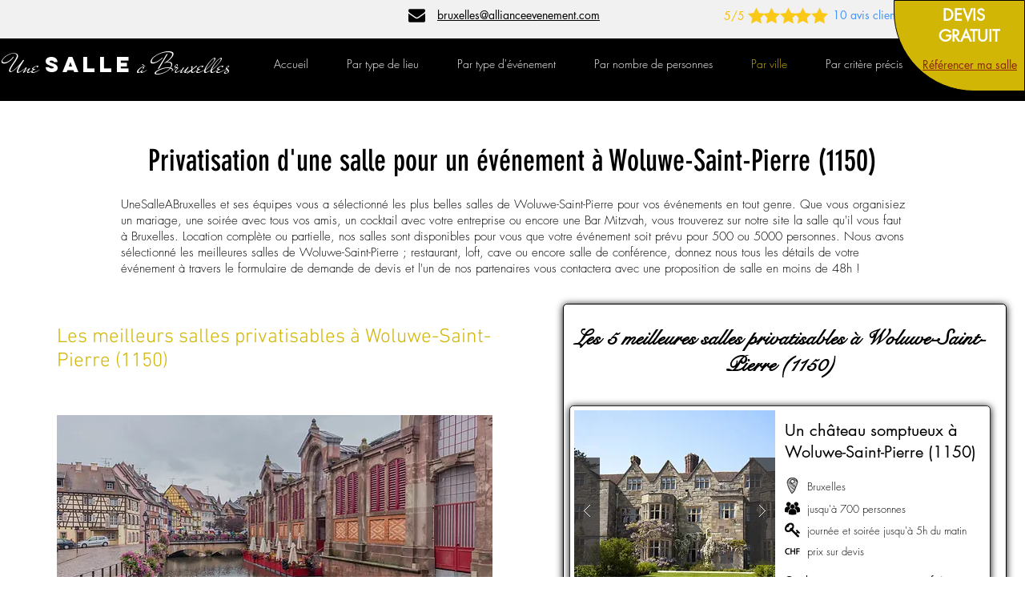

--- FILE ---
content_type: text/html; charset=UTF-8
request_url: https://www.unesalleabruxelles.com/woluwe-saint-pierre-1150
body_size: 118097
content:
<!DOCTYPE html>
<html lang="fr">
<head>
  
  <!-- SEO Tags -->
  <title>Location de salles à Woluwe-Saint-Pierre pour votre événement - Devis sous 24h</title>
  <meta name="description" content="Une sélection des 5 meilleures salles en location à Woluwe-Saint-Pierre: Lofts, rooftops, musée, clubs… Devis sous 24h aux meilleurs prix."/>
  <link rel="canonical" href="https://www.unesalleabruxelles.com/woluwe-saint-pierre-1150"/>
  <meta property="og:title" content="Location de salles à Woluwe-Saint-Pierre pour votre événement - Devis sous 24h"/>
  <meta property="og:description" content="Une sélection des 5 meilleures salles en location à Woluwe-Saint-Pierre: Lofts, rooftops, musée, clubs… Devis sous 24h aux meilleurs prix."/>
  <meta property="og:image" content="https://static.wixstatic.com/media/cdfe5c_81e7e269db6e455b81e2b7b88faa1281~mv2.png/v1/fill/w_1640,h_924,al_c/cdfe5c_81e7e269db6e455b81e2b7b88faa1281~mv2.png"/>
  <meta property="og:image:width" content="1640"/>
  <meta property="og:image:height" content="924"/>
  <meta property="og:url" content="https://www.unesalleabruxelles.com/woluwe-saint-pierre-1150"/>
  <meta property="og:site_name" content="Une Salle à BX"/>
  <meta property="og:type" content="website"/>
  <meta name="keywords" content="louer salle paris 75008, location salle paris 75008, privatiser salle paris 75008, réserver salle paris 75008"/>
  <meta name="fb_admins_meta_tag" content="unesalleabruxelles"/>
  <meta name="google-site-verification" content="aLq9fw-3pi_rhCbIs9FPg-_NpQceM5qZhxWL7LD2cxM"/>
  <meta property="fb:admins" content="unesalleabruxelles"/>
  <meta name="twitter:card" content="summary_large_image"/>
  <meta name="twitter:title" content="Location de salles à Woluwe-Saint-Pierre pour votre événement - Devis sous 24h"/>
  <meta name="twitter:description" content="Une sélection des 5 meilleures salles en location à Woluwe-Saint-Pierre: Lofts, rooftops, musée, clubs… Devis sous 24h aux meilleurs prix."/>
  <meta name="twitter:image" content="https://static.wixstatic.com/media/cdfe5c_81e7e269db6e455b81e2b7b88faa1281~mv2.png/v1/fill/w_1640,h_924,al_c/cdfe5c_81e7e269db6e455b81e2b7b88faa1281~mv2.png"/><meta name="google-site-verification" content="bVimyTCpyM4_d-BmCRvZtWKjqzrK_choDHT16lh2MtI" />

  
  <meta charset='utf-8'>
  <meta name="viewport" content="width=device-width, initial-scale=1" id="wixDesktopViewport" />
  <meta http-equiv="X-UA-Compatible" content="IE=edge">
  <meta name="generator" content="Wix.com Website Builder"/>

  <link rel="icon" sizes="192x192" href="https://static.wixstatic.com/media/cdfe5c_c6e04514313c4727a86831c83302ad2f%7Emv2.png/v1/fill/w_192%2Ch_192%2Clg_1%2Cusm_0.66_1.00_0.01/cdfe5c_c6e04514313c4727a86831c83302ad2f%7Emv2.png" type="image/png"/>
  <link rel="shortcut icon" href="https://static.wixstatic.com/media/cdfe5c_c6e04514313c4727a86831c83302ad2f%7Emv2.png/v1/fill/w_192%2Ch_192%2Clg_1%2Cusm_0.66_1.00_0.01/cdfe5c_c6e04514313c4727a86831c83302ad2f%7Emv2.png" type="image/png"/>
  <link rel="apple-touch-icon" href="https://static.wixstatic.com/media/cdfe5c_c6e04514313c4727a86831c83302ad2f%7Emv2.png/v1/fill/w_180%2Ch_180%2Clg_1%2Cusm_0.66_1.00_0.01/cdfe5c_c6e04514313c4727a86831c83302ad2f%7Emv2.png" type="image/png"/>

  <!-- Safari Pinned Tab Icon -->
  <!-- <link rel="mask-icon" href="https://static.wixstatic.com/media/cdfe5c_c6e04514313c4727a86831c83302ad2f%7Emv2.png/v1/fill/w_192%2Ch_192%2Clg_1%2Cusm_0.66_1.00_0.01/cdfe5c_c6e04514313c4727a86831c83302ad2f%7Emv2.png"> -->

  <!-- Original trials -->
  


  <!-- Segmenter Polyfill -->
  <script>
    if (!window.Intl || !window.Intl.Segmenter) {
      (function() {
        var script = document.createElement('script');
        script.src = 'https://static.parastorage.com/unpkg/@formatjs/intl-segmenter@11.7.10/polyfill.iife.js';
        document.head.appendChild(script);
      })();
    }
  </script>

  <!-- Legacy Polyfills -->
  <script nomodule="" src="https://static.parastorage.com/unpkg/core-js-bundle@3.2.1/minified.js"></script>
  <script nomodule="" src="https://static.parastorage.com/unpkg/focus-within-polyfill@5.0.9/dist/focus-within-polyfill.js"></script>

  <!-- Performance API Polyfills -->
  <script>
  (function () {
    var noop = function noop() {};
    if ("performance" in window === false) {
      window.performance = {};
    }
    window.performance.mark = performance.mark || noop;
    window.performance.measure = performance.measure || noop;
    if ("now" in window.performance === false) {
      var nowOffset = Date.now();
      if (performance.timing && performance.timing.navigationStart) {
        nowOffset = performance.timing.navigationStart;
      }
      window.performance.now = function now() {
        return Date.now() - nowOffset;
      };
    }
  })();
  </script>

  <!-- Globals Definitions -->
  <script>
    (function () {
      var now = Date.now()
      window.initialTimestamps = {
        initialTimestamp: now,
        initialRequestTimestamp: Math.round(performance.timeOrigin ? performance.timeOrigin : now - performance.now())
      }

      window.thunderboltTag = "QA_READY"
      window.thunderboltVersion = "1.16780.0"
    })();
  </script>

  <!-- Essential Viewer Model -->
  <script type="application/json" id="wix-essential-viewer-model">{"fleetConfig":{"fleetName":"thunderbolt-seo-isolated-renderer","type":"Rollout","code":1},"mode":{"qa":false,"enableTestApi":false,"debug":false,"ssrIndicator":false,"ssrOnly":false,"siteAssetsFallback":"enable","versionIndicator":false},"componentsLibrariesTopology":[{"artifactId":"editor-elements","namespace":"wixui","url":"https:\/\/static.parastorage.com\/services\/editor-elements\/1.14848.0"},{"artifactId":"editor-elements","namespace":"dsgnsys","url":"https:\/\/static.parastorage.com\/services\/editor-elements\/1.14848.0"}],"siteFeaturesConfigs":{"sessionManager":{"isRunningInDifferentSiteContext":false}},"language":{"userLanguage":"fr"},"siteAssets":{"clientTopology":{"mediaRootUrl":"https:\/\/static.wixstatic.com","staticMediaUrl":"https:\/\/static.wixstatic.com\/media","moduleRepoUrl":"https:\/\/static.parastorage.com\/unpkg","fileRepoUrl":"https:\/\/static.parastorage.com\/services","viewerAppsUrl":"https:\/\/viewer-apps.parastorage.com","viewerAssetsUrl":"https:\/\/viewer-assets.parastorage.com","siteAssetsUrl":"https:\/\/siteassets.parastorage.com","pageJsonServerUrls":["https:\/\/pages.parastorage.com","https:\/\/staticorigin.wixstatic.com","https:\/\/www.unesalleabruxelles.com","https:\/\/fallback.wix.com\/wix-html-editor-pages-webapp\/page"],"pathOfTBModulesInFileRepoForFallback":"wix-thunderbolt\/dist\/"}},"siteFeatures":["accessibility","appMonitoring","assetsLoader","businessLogger","captcha","clickHandlerRegistrar","commonConfig","componentsLoader","componentsRegistry","consentPolicy","cyclicTabbing","domSelectors","environmentWixCodeSdk","environment","locationWixCodeSdk","mpaNavigation","navigationManager","navigationPhases","ooi","pages","panorama","renderer","reporter","router","scrollRestoration","seoWixCodeSdk","seo","sessionManager","siteMembersWixCodeSdk","siteMembers","siteScrollBlocker","siteWixCodeSdk","speculationRules","ssrCache","stores","structureApi","thunderboltInitializer","tpaCommons","translations","usedPlatformApis","warmupData","windowMessageRegistrar","windowWixCodeSdk","wixEmbedsApi","componentsReact","platform"],"site":{"externalBaseUrl":"https:\/\/www.unesalleabruxelles.com","isSEO":true},"media":{"staticMediaUrl":"https:\/\/static.wixstatic.com\/media","mediaRootUrl":"https:\/\/static.wixstatic.com\/","staticVideoUrl":"https:\/\/video.wixstatic.com\/"},"requestUrl":"https:\/\/www.unesalleabruxelles.com\/woluwe-saint-pierre-1150","rollout":{"siteAssetsVersionsRollout":false,"isDACRollout":0,"isTBRollout":true},"commonConfig":{"brand":"wix","host":"VIEWER","bsi":"","consentPolicy":{},"consentPolicyHeader":{},"siteRevision":"219","renderingFlow":"NONE","language":"fr","locale":"fr-fr"},"interactionSampleRatio":0.01,"dynamicModelUrl":"https:\/\/www.unesalleabruxelles.com\/_api\/v2\/dynamicmodel","accessTokensUrl":"https:\/\/www.unesalleabruxelles.com\/_api\/v1\/access-tokens","isExcludedFromSecurityExperiments":false,"experiments":{"specs.thunderbolt.hardenFetchAndXHR":true,"specs.thunderbolt.securityExperiments":true}}</script>
  <script>window.viewerModel = JSON.parse(document.getElementById('wix-essential-viewer-model').textContent)</script>

  <script>
    window.commonConfig = viewerModel.commonConfig
  </script>

  
  <!-- BEGIN handleAccessTokens bundle -->

  <script data-url="https://static.parastorage.com/services/wix-thunderbolt/dist/handleAccessTokens.inline.4f2f9a53.bundle.min.js">(()=>{"use strict";function e(e){let{context:o,property:r,value:n,enumerable:i=!0}=e,c=e.get,l=e.set;if(!r||void 0===n&&!c&&!l)return new Error("property and value are required");let a=o||globalThis,s=a?.[r],u={};if(void 0!==n)u.value=n;else{if(c){let e=t(c);e&&(u.get=e)}if(l){let e=t(l);e&&(u.set=e)}}let p={...u,enumerable:i||!1,configurable:!1};void 0!==n&&(p.writable=!1);try{Object.defineProperty(a,r,p)}catch(e){return e instanceof TypeError?s:e}return s}function t(e,t){return"function"==typeof e?e:!0===e?.async&&"function"==typeof e.func?t?async function(t){return e.func(t)}:async function(){return e.func()}:"function"==typeof e?.func?e.func:void 0}try{e({property:"strictDefine",value:e})}catch{}try{e({property:"defineStrictObject",value:r})}catch{}try{e({property:"defineStrictMethod",value:n})}catch{}var o=["toString","toLocaleString","valueOf","constructor","prototype"];function r(t){let{context:n,property:c,propertiesToExclude:l=[],skipPrototype:a=!1,hardenPrototypePropertiesToExclude:s=[]}=t;if(!c)return new Error("property is required");let u=(n||globalThis)[c],p={},f=i(n,c);u&&("object"==typeof u||"function"==typeof u)&&Reflect.ownKeys(u).forEach(t=>{if(!l.includes(t)&&!o.includes(t)){let o=i(u,t);if(o&&(o.writable||o.configurable)){let{value:r,get:n,set:i,enumerable:c=!1}=o,l={};void 0!==r?l.value=r:n?l.get=n:i&&(l.set=i);try{let o=e({context:u,property:t,...l,enumerable:c});p[t]=o}catch(e){if(!(e instanceof TypeError))throw e;try{p[t]=o.value||o.get||o.set}catch{}}}}});let d={originalObject:u,originalProperties:p};if(!a&&void 0!==u?.prototype){let e=r({context:u,property:"prototype",propertiesToExclude:s,skipPrototype:!0});e instanceof Error||(d.originalPrototype=e?.originalObject,d.originalPrototypeProperties=e?.originalProperties)}return e({context:n,property:c,value:u,enumerable:f?.enumerable}),d}function n(t,o){let r=(o||globalThis)[t],n=i(o||globalThis,t);return r&&n&&(n.writable||n.configurable)?(Object.freeze(r),e({context:globalThis,property:t,value:r})):r}function i(e,t){if(e&&t)try{return Reflect.getOwnPropertyDescriptor(e,t)}catch{return}}function c(e){if("string"!=typeof e)return e;try{return decodeURIComponent(e).toLowerCase().trim()}catch{return e.toLowerCase().trim()}}function l(e,t){let o="";if("string"==typeof e)o=e.split("=")[0]?.trim()||"";else{if(!e||"string"!=typeof e.name)return!1;o=e.name}return t.has(c(o)||"")}function a(e,t){let o;return o="string"==typeof e?e.split(";").map(e=>e.trim()).filter(e=>e.length>0):e||[],o.filter(e=>!l(e,t))}var s=null;function u(){return null===s&&(s=typeof Document>"u"?void 0:Object.getOwnPropertyDescriptor(Document.prototype,"cookie")),s}function p(t,o){if(!globalThis?.cookieStore)return;let r=globalThis.cookieStore.get.bind(globalThis.cookieStore),n=globalThis.cookieStore.getAll.bind(globalThis.cookieStore),i=globalThis.cookieStore.set.bind(globalThis.cookieStore),c=globalThis.cookieStore.delete.bind(globalThis.cookieStore);return e({context:globalThis.CookieStore.prototype,property:"get",value:async function(e){return l(("string"==typeof e?e:e.name)||"",t)?null:r.call(this,e)},enumerable:!0}),e({context:globalThis.CookieStore.prototype,property:"getAll",value:async function(){return a(await n.apply(this,Array.from(arguments)),t)},enumerable:!0}),e({context:globalThis.CookieStore.prototype,property:"set",value:async function(){let e=Array.from(arguments);if(!l(1===e.length?e[0].name:e[0],t))return i.apply(this,e);o&&console.warn(o)},enumerable:!0}),e({context:globalThis.CookieStore.prototype,property:"delete",value:async function(){let e=Array.from(arguments);if(!l(1===e.length?e[0].name:e[0],t))return c.apply(this,e)},enumerable:!0}),e({context:globalThis.cookieStore,property:"prototype",value:globalThis.CookieStore.prototype,enumerable:!1}),e({context:globalThis,property:"cookieStore",value:globalThis.cookieStore,enumerable:!0}),{get:r,getAll:n,set:i,delete:c}}var f=["TextEncoder","TextDecoder","XMLHttpRequestEventTarget","EventTarget","URL","JSON","Reflect","Object","Array","Map","Set","WeakMap","WeakSet","Promise","Symbol","Error"],d=["addEventListener","removeEventListener","dispatchEvent","encodeURI","encodeURIComponent","decodeURI","decodeURIComponent"];const y=(e,t)=>{try{const o=t?t.get.call(document):document.cookie;return o.split(";").map(e=>e.trim()).filter(t=>t?.startsWith(e))[0]?.split("=")[1]}catch(e){return""}},g=(e="",t="",o="/")=>`${e}=; ${t?`domain=${t};`:""} max-age=0; path=${o}; expires=Thu, 01 Jan 1970 00:00:01 GMT`;function m(){(function(){if("undefined"!=typeof window){const e=performance.getEntriesByType("navigation")[0];return"back_forward"===(e?.type||"")}return!1})()&&function(){const{counter:e}=function(){const e=b("getItem");if(e){const[t,o]=e.split("-"),r=o?parseInt(o,10):0;if(r>=3){const e=t?Number(t):0;if(Date.now()-e>6e4)return{counter:0}}return{counter:r}}return{counter:0}}();e<3?(!function(e=1){b("setItem",`${Date.now()}-${e}`)}(e+1),window.location.reload()):console.error("ATS: Max reload attempts reached")}()}function b(e,t){try{return sessionStorage[e]("reload",t||"")}catch(e){console.error("ATS: Error calling sessionStorage:",e)}}const h="client-session-bind",v="sec-fetch-unsupported",{experiments:w}=window.viewerModel,T=[h,"client-binding",v,"svSession","smSession","server-session-bind","wixSession2","wixSession3"].map(e=>e.toLowerCase()),{cookie:S}=function(t,o){let r=new Set(t);return e({context:document,property:"cookie",set:{func:e=>function(e,t,o,r){let n=u(),i=c(t.split(";")[0]||"")||"";[...o].every(e=>!i.startsWith(e.toLowerCase()))&&n?.set?n.set.call(e,t):r&&console.warn(r)}(document,e,r,o)},get:{func:()=>function(e,t){let o=u();if(!o?.get)throw new Error("Cookie descriptor or getter not available");return a(o.get.call(e),t).join("; ")}(document,r)},enumerable:!0}),{cookieStore:p(r,o),cookie:u()}}(T),k="tbReady",x="security_overrideGlobals",{experiments:E,siteFeaturesConfigs:C,accessTokensUrl:P}=window.viewerModel,R=P,M={},O=(()=>{const e=y(h,S);if(w["specs.thunderbolt.browserCacheReload"]){y(v,S)||e?b("removeItem"):m()}return(()=>{const e=g(h),t=g(h,location.hostname);S.set.call(document,e),S.set.call(document,t)})(),e})();O&&(M["client-binding"]=O);const D=fetch;addEventListener(k,function e(t){const{logger:o}=t.detail;try{window.tb.init({fetch:D,fetchHeaders:M})}catch(e){const t=new Error("TB003");o.meter(`${x}_${t.message}`,{paramsOverrides:{errorType:x,eventString:t.message}}),window?.viewerModel?.mode.debug&&console.error(e)}finally{removeEventListener(k,e)}}),E["specs.thunderbolt.hardenFetchAndXHR"]||(window.fetchDynamicModel=()=>C.sessionManager.isRunningInDifferentSiteContext?Promise.resolve({}):fetch(R,{credentials:"same-origin",headers:M}).then(function(e){if(!e.ok)throw new Error(`[${e.status}]${e.statusText}`);return e.json()}),window.dynamicModelPromise=window.fetchDynamicModel())})();
//# sourceMappingURL=https://static.parastorage.com/services/wix-thunderbolt/dist/handleAccessTokens.inline.4f2f9a53.bundle.min.js.map</script>

<!-- END handleAccessTokens bundle -->

<!-- BEGIN overrideGlobals bundle -->

<script data-url="https://static.parastorage.com/services/wix-thunderbolt/dist/overrideGlobals.inline.ec13bfcf.bundle.min.js">(()=>{"use strict";function e(e){let{context:r,property:o,value:n,enumerable:i=!0}=e,c=e.get,a=e.set;if(!o||void 0===n&&!c&&!a)return new Error("property and value are required");let l=r||globalThis,u=l?.[o],s={};if(void 0!==n)s.value=n;else{if(c){let e=t(c);e&&(s.get=e)}if(a){let e=t(a);e&&(s.set=e)}}let p={...s,enumerable:i||!1,configurable:!1};void 0!==n&&(p.writable=!1);try{Object.defineProperty(l,o,p)}catch(e){return e instanceof TypeError?u:e}return u}function t(e,t){return"function"==typeof e?e:!0===e?.async&&"function"==typeof e.func?t?async function(t){return e.func(t)}:async function(){return e.func()}:"function"==typeof e?.func?e.func:void 0}try{e({property:"strictDefine",value:e})}catch{}try{e({property:"defineStrictObject",value:o})}catch{}try{e({property:"defineStrictMethod",value:n})}catch{}var r=["toString","toLocaleString","valueOf","constructor","prototype"];function o(t){let{context:n,property:c,propertiesToExclude:a=[],skipPrototype:l=!1,hardenPrototypePropertiesToExclude:u=[]}=t;if(!c)return new Error("property is required");let s=(n||globalThis)[c],p={},f=i(n,c);s&&("object"==typeof s||"function"==typeof s)&&Reflect.ownKeys(s).forEach(t=>{if(!a.includes(t)&&!r.includes(t)){let r=i(s,t);if(r&&(r.writable||r.configurable)){let{value:o,get:n,set:i,enumerable:c=!1}=r,a={};void 0!==o?a.value=o:n?a.get=n:i&&(a.set=i);try{let r=e({context:s,property:t,...a,enumerable:c});p[t]=r}catch(e){if(!(e instanceof TypeError))throw e;try{p[t]=r.value||r.get||r.set}catch{}}}}});let d={originalObject:s,originalProperties:p};if(!l&&void 0!==s?.prototype){let e=o({context:s,property:"prototype",propertiesToExclude:u,skipPrototype:!0});e instanceof Error||(d.originalPrototype=e?.originalObject,d.originalPrototypeProperties=e?.originalProperties)}return e({context:n,property:c,value:s,enumerable:f?.enumerable}),d}function n(t,r){let o=(r||globalThis)[t],n=i(r||globalThis,t);return o&&n&&(n.writable||n.configurable)?(Object.freeze(o),e({context:globalThis,property:t,value:o})):o}function i(e,t){if(e&&t)try{return Reflect.getOwnPropertyDescriptor(e,t)}catch{return}}function c(e){if("string"!=typeof e)return e;try{return decodeURIComponent(e).toLowerCase().trim()}catch{return e.toLowerCase().trim()}}function a(e,t){return e instanceof Headers?e.forEach((r,o)=>{l(o,t)||e.delete(o)}):Object.keys(e).forEach(r=>{l(r,t)||delete e[r]}),e}function l(e,t){return!t.has(c(e)||"")}function u(e,t){let r=!0,o=function(e){let t,r;if(globalThis.Request&&e instanceof Request)t=e.url;else{if("function"!=typeof e?.toString)throw new Error("Unsupported type for url");t=e.toString()}try{return new URL(t).pathname}catch{return r=t.replace(/#.+/gi,"").split("?").shift(),r.startsWith("/")?r:`/${r}`}}(e),n=c(o);return n&&t.some(e=>n.includes(e))&&(r=!1),r}function s(t,r,o){let n=fetch,i=XMLHttpRequest,c=new Set(r);function s(){let e=new i,r=e.open,n=e.setRequestHeader;return e.open=function(){let n=Array.from(arguments),i=n[1];if(n.length<2||u(i,t))return r.apply(e,n);throw new Error(o||`Request not allowed for path ${i}`)},e.setRequestHeader=function(t,r){l(decodeURIComponent(t),c)&&n.call(e,t,r)},e}return e({property:"fetch",value:function(){let e=function(e,t){return globalThis.Request&&e[0]instanceof Request&&e[0]?.headers?a(e[0].headers,t):e[1]?.headers&&a(e[1].headers,t),e}(arguments,c);return u(arguments[0],t)?n.apply(globalThis,Array.from(e)):new Promise((e,t)=>{t(new Error(o||`Request not allowed for path ${arguments[0]}`))})},enumerable:!0}),e({property:"XMLHttpRequest",value:s,enumerable:!0}),Object.keys(i).forEach(e=>{s[e]=i[e]}),{fetch:n,XMLHttpRequest:i}}var p=["TextEncoder","TextDecoder","XMLHttpRequestEventTarget","EventTarget","URL","JSON","Reflect","Object","Array","Map","Set","WeakMap","WeakSet","Promise","Symbol","Error"],f=["addEventListener","removeEventListener","dispatchEvent","encodeURI","encodeURIComponent","decodeURI","decodeURIComponent"];const d=function(){let t=globalThis.open,r=document.open;function o(e,r,o){let n="string"!=typeof e,i=t.call(window,e,r,o);return n||e&&function(e){return e.startsWith("//")&&/(?:[a-z0-9](?:[a-z0-9-]{0,61}[a-z0-9])?\.)+[a-z0-9][a-z0-9-]{0,61}[a-z0-9]/g.test(`${location.protocol}:${e}`)&&(e=`${location.protocol}${e}`),!e.startsWith("http")||new URL(e).hostname===location.hostname}(e)?{}:i}return e({property:"open",value:o,context:globalThis,enumerable:!0}),e({property:"open",value:function(e,t,n){return e?o(e,t,n):r.call(document,e||"",t||"",n||"")},context:document,enumerable:!0}),{open:t,documentOpen:r}},y=function(){let t=document.createElement,r=Element.prototype.setAttribute,o=Element.prototype.setAttributeNS;return e({property:"createElement",context:document,value:function(n,i){let a=t.call(document,n,i);if("iframe"===c(n)){e({property:"srcdoc",context:a,get:()=>"",set:()=>{console.warn("`srcdoc` is not allowed in iframe elements.")}});let t=function(e,t){"srcdoc"!==e.toLowerCase()?r.call(a,e,t):console.warn("`srcdoc` attribute is not allowed to be set.")},n=function(e,t,r){"srcdoc"!==t.toLowerCase()?o.call(a,e,t,r):console.warn("`srcdoc` attribute is not allowed to be set.")};a.setAttribute=t,a.setAttributeNS=n}return a},enumerable:!0}),{createElement:t,setAttribute:r,setAttributeNS:o}},m=["client-binding"],b=["/_api/v1/access-tokens","/_api/v2/dynamicmodel","/_api/one-app-session-web/v3/businesses"],h=function(){let t=setTimeout,r=setInterval;return o("setTimeout",0,globalThis),o("setInterval",0,globalThis),{setTimeout:t,setInterval:r};function o(t,r,o){let n=o||globalThis,i=n[t];if(!i||"function"!=typeof i)throw new Error(`Function ${t} not found or is not a function`);e({property:t,value:function(){let e=Array.from(arguments);if("string"!=typeof e[r])return i.apply(n,e);console.warn(`Calling ${t} with a String Argument at index ${r} is not allowed`)},context:o,enumerable:!0})}},v=function(){if(navigator&&"serviceWorker"in navigator){let t=navigator.serviceWorker.register;return e({context:navigator.serviceWorker,property:"register",value:function(){console.log("Service worker registration is not allowed")},enumerable:!0}),{register:t}}return{}};performance.mark("overrideGlobals started");const{isExcludedFromSecurityExperiments:g,experiments:w}=window.viewerModel,E=!g&&w["specs.thunderbolt.securityExperiments"];try{d(),E&&y(),w["specs.thunderbolt.hardenFetchAndXHR"]&&E&&s(b,m),v(),(e=>{let t=[],r=[];r=r.concat(["TextEncoder","TextDecoder"]),e&&(r=r.concat(["XMLHttpRequestEventTarget","EventTarget"])),r=r.concat(["URL","JSON"]),e&&(t=t.concat(["addEventListener","removeEventListener"])),t=t.concat(["encodeURI","encodeURIComponent","decodeURI","decodeURIComponent"]),r=r.concat(["String","Number"]),e&&r.push("Object"),r=r.concat(["Reflect"]),t.forEach(e=>{n(e),["addEventListener","removeEventListener"].includes(e)&&n(e,document)}),r.forEach(e=>{o({property:e})})})(E),E&&h()}catch(e){window?.viewerModel?.mode.debug&&console.error(e);const t=new Error("TB006");window.fedops?.reportError(t,"security_overrideGlobals"),window.Sentry?window.Sentry.captureException(t):globalThis.defineStrictProperty("sentryBuffer",[t],window,!1)}performance.mark("overrideGlobals ended")})();
//# sourceMappingURL=https://static.parastorage.com/services/wix-thunderbolt/dist/overrideGlobals.inline.ec13bfcf.bundle.min.js.map</script>

<!-- END overrideGlobals bundle -->


  
  <script>
    window.commonConfig = viewerModel.commonConfig

	
  </script>

  <!-- Initial CSS -->
  <style data-url="https://static.parastorage.com/services/wix-thunderbolt/dist/main.347af09f.min.css">@keyframes slide-horizontal-new{0%{transform:translateX(100%)}}@keyframes slide-horizontal-old{80%{opacity:1}to{opacity:0;transform:translateX(-100%)}}@keyframes slide-vertical-new{0%{transform:translateY(-100%)}}@keyframes slide-vertical-old{80%{opacity:1}to{opacity:0;transform:translateY(100%)}}@keyframes out-in-new{0%{opacity:0}}@keyframes out-in-old{to{opacity:0}}:root:active-view-transition{view-transition-name:none}::view-transition{pointer-events:none}:root:active-view-transition::view-transition-new(page-group),:root:active-view-transition::view-transition-old(page-group){animation-duration:.6s;cursor:wait;pointer-events:all}:root:active-view-transition-type(SlideHorizontal)::view-transition-old(page-group){animation:slide-horizontal-old .6s cubic-bezier(.83,0,.17,1) forwards;mix-blend-mode:normal}:root:active-view-transition-type(SlideHorizontal)::view-transition-new(page-group){animation:slide-horizontal-new .6s cubic-bezier(.83,0,.17,1) backwards;mix-blend-mode:normal}:root:active-view-transition-type(SlideVertical)::view-transition-old(page-group){animation:slide-vertical-old .6s cubic-bezier(.83,0,.17,1) forwards;mix-blend-mode:normal}:root:active-view-transition-type(SlideVertical)::view-transition-new(page-group){animation:slide-vertical-new .6s cubic-bezier(.83,0,.17,1) backwards;mix-blend-mode:normal}:root:active-view-transition-type(OutIn)::view-transition-old(page-group){animation:out-in-old .35s cubic-bezier(.22,1,.36,1) forwards}:root:active-view-transition-type(OutIn)::view-transition-new(page-group){animation:out-in-new .35s cubic-bezier(.64,0,.78,0) .35s backwards}@media(prefers-reduced-motion:reduce){::view-transition-group(*),::view-transition-new(*),::view-transition-old(*){animation:none!important}}body,html{background:transparent;border:0;margin:0;outline:0;padding:0;vertical-align:baseline}body{--scrollbar-width:0px;font-family:Arial,Helvetica,sans-serif;font-size:10px}body,html{height:100%}body{overflow-x:auto;overflow-y:scroll}body:not(.responsive) #site-root{min-width:var(--site-width);width:100%}body:not([data-js-loaded]) [data-hide-prejs]{visibility:hidden}interact-element{display:contents}#SITE_CONTAINER{position:relative}:root{--one-unit:1vw;--section-max-width:9999px;--spx-stopper-max:9999px;--spx-stopper-min:0px;--browser-zoom:1}@supports(-webkit-appearance:none) and (stroke-color:transparent){:root{--safari-sticky-fix:opacity;--experimental-safari-sticky-fix:translateZ(0)}}@supports(container-type:inline-size){:root{--one-unit:1cqw}}[id^=oldHoverBox-]{mix-blend-mode:plus-lighter;transition:opacity .5s ease,visibility .5s ease}[data-mesh-id$=inlineContent-gridContainer]:has(>[id^=oldHoverBox-]){isolation:isolate}</style>
<style data-url="https://static.parastorage.com/services/wix-thunderbolt/dist/main.renderer.9cb0985f.min.css">a,abbr,acronym,address,applet,b,big,blockquote,button,caption,center,cite,code,dd,del,dfn,div,dl,dt,em,fieldset,font,footer,form,h1,h2,h3,h4,h5,h6,header,i,iframe,img,ins,kbd,label,legend,li,nav,object,ol,p,pre,q,s,samp,section,small,span,strike,strong,sub,sup,table,tbody,td,tfoot,th,thead,title,tr,tt,u,ul,var{background:transparent;border:0;margin:0;outline:0;padding:0;vertical-align:baseline}input,select,textarea{box-sizing:border-box;font-family:Helvetica,Arial,sans-serif}ol,ul{list-style:none}blockquote,q{quotes:none}ins{text-decoration:none}del{text-decoration:line-through}table{border-collapse:collapse;border-spacing:0}a{cursor:pointer;text-decoration:none}.testStyles{overflow-y:hidden}.reset-button{-webkit-appearance:none;background:none;border:0;color:inherit;font:inherit;line-height:normal;outline:0;overflow:visible;padding:0;-webkit-user-select:none;-moz-user-select:none;-ms-user-select:none}:focus{outline:none}body.device-mobile-optimized:not(.disable-site-overflow){overflow-x:hidden;overflow-y:scroll}body.device-mobile-optimized:not(.responsive) #SITE_CONTAINER{margin-left:auto;margin-right:auto;overflow-x:visible;position:relative;width:320px}body.device-mobile-optimized:not(.responsive):not(.blockSiteScrolling) #SITE_CONTAINER{margin-top:0}body.device-mobile-optimized>*{max-width:100%!important}body.device-mobile-optimized #site-root{overflow-x:hidden;overflow-y:hidden}@supports(overflow:clip){body.device-mobile-optimized #site-root{overflow-x:clip;overflow-y:clip}}body.device-mobile-non-optimized #SITE_CONTAINER #site-root{overflow-x:clip;overflow-y:clip}body.device-mobile-non-optimized.fullScreenMode{background-color:#5f6360}body.device-mobile-non-optimized.fullScreenMode #MOBILE_ACTIONS_MENU,body.device-mobile-non-optimized.fullScreenMode #SITE_BACKGROUND,body.device-mobile-non-optimized.fullScreenMode #site-root,body.fullScreenMode #WIX_ADS{visibility:hidden}body.fullScreenMode{overflow-x:hidden!important;overflow-y:hidden!important}body.fullScreenMode.device-mobile-optimized #TINY_MENU{opacity:0;pointer-events:none}body.fullScreenMode-scrollable.device-mobile-optimized{overflow-x:hidden!important;overflow-y:auto!important}body.fullScreenMode-scrollable.device-mobile-optimized #masterPage,body.fullScreenMode-scrollable.device-mobile-optimized #site-root{overflow-x:hidden!important;overflow-y:hidden!important}body.fullScreenMode-scrollable.device-mobile-optimized #SITE_BACKGROUND,body.fullScreenMode-scrollable.device-mobile-optimized #masterPage{height:auto!important}body.fullScreenMode-scrollable.device-mobile-optimized #masterPage.mesh-layout{height:0!important}body.blockSiteScrolling,body.siteScrollingBlocked{position:fixed;width:100%}body.blockSiteScrolling #SITE_CONTAINER{margin-top:calc(var(--blocked-site-scroll-margin-top)*-1)}#site-root{margin:0 auto;min-height:100%;position:relative;top:var(--wix-ads-height)}#site-root img:not([src]){visibility:hidden}#site-root svg img:not([src]){visibility:visible}.auto-generated-link{color:inherit}#SCROLL_TO_BOTTOM,#SCROLL_TO_TOP{height:0}.has-click-trigger{cursor:pointer}.fullScreenOverlay{bottom:0;display:flex;justify-content:center;left:0;overflow-y:hidden;position:fixed;right:0;top:-60px;z-index:1005}.fullScreenOverlay>.fullScreenOverlayContent{bottom:0;left:0;margin:0 auto;overflow:hidden;position:absolute;right:0;top:60px;transform:translateZ(0)}[data-mesh-id$=centeredContent],[data-mesh-id$=form],[data-mesh-id$=inlineContent]{pointer-events:none;position:relative}[data-mesh-id$=-gridWrapper],[data-mesh-id$=-rotated-wrapper]{pointer-events:none}[data-mesh-id$=-gridContainer]>*,[data-mesh-id$=-rotated-wrapper]>*,[data-mesh-id$=inlineContent]>:not([data-mesh-id$=-gridContainer]){pointer-events:auto}.device-mobile-optimized #masterPage.mesh-layout #SOSP_CONTAINER_CUSTOM_ID{grid-area:2/1/3/2;-ms-grid-row:2;position:relative}#masterPage.mesh-layout{-ms-grid-rows:max-content max-content min-content max-content;-ms-grid-columns:100%;align-items:start;display:-ms-grid;display:grid;grid-template-columns:100%;grid-template-rows:max-content max-content min-content max-content;justify-content:stretch}#masterPage.mesh-layout #PAGES_CONTAINER,#masterPage.mesh-layout #SITE_FOOTER-placeholder,#masterPage.mesh-layout #SITE_FOOTER_WRAPPER,#masterPage.mesh-layout #SITE_HEADER-placeholder,#masterPage.mesh-layout #SITE_HEADER_WRAPPER,#masterPage.mesh-layout #SOSP_CONTAINER_CUSTOM_ID[data-state~=mobileView],#masterPage.mesh-layout #soapAfterPagesContainer,#masterPage.mesh-layout #soapBeforePagesContainer{-ms-grid-row-align:start;-ms-grid-column-align:start;-ms-grid-column:1}#masterPage.mesh-layout #SITE_HEADER-placeholder,#masterPage.mesh-layout #SITE_HEADER_WRAPPER{grid-area:1/1/2/2;-ms-grid-row:1}#masterPage.mesh-layout #PAGES_CONTAINER,#masterPage.mesh-layout #soapAfterPagesContainer,#masterPage.mesh-layout #soapBeforePagesContainer{grid-area:3/1/4/2;-ms-grid-row:3}#masterPage.mesh-layout #soapAfterPagesContainer,#masterPage.mesh-layout #soapBeforePagesContainer{width:100%}#masterPage.mesh-layout #PAGES_CONTAINER{align-self:stretch}#masterPage.mesh-layout main#PAGES_CONTAINER{display:block}#masterPage.mesh-layout #SITE_FOOTER-placeholder,#masterPage.mesh-layout #SITE_FOOTER_WRAPPER{grid-area:4/1/5/2;-ms-grid-row:4}#masterPage.mesh-layout #SITE_PAGES,#masterPage.mesh-layout [data-mesh-id=PAGES_CONTAINERcenteredContent],#masterPage.mesh-layout [data-mesh-id=PAGES_CONTAINERinlineContent]{height:100%}#masterPage.mesh-layout.desktop>*{width:100%}#masterPage.mesh-layout #PAGES_CONTAINER,#masterPage.mesh-layout #SITE_FOOTER,#masterPage.mesh-layout #SITE_FOOTER_WRAPPER,#masterPage.mesh-layout #SITE_HEADER,#masterPage.mesh-layout #SITE_HEADER_WRAPPER,#masterPage.mesh-layout #SITE_PAGES,#masterPage.mesh-layout #masterPageinlineContent{position:relative}#masterPage.mesh-layout #SITE_HEADER{grid-area:1/1/2/2}#masterPage.mesh-layout #SITE_FOOTER{grid-area:4/1/5/2}#masterPage.mesh-layout.overflow-x-clip #SITE_FOOTER,#masterPage.mesh-layout.overflow-x-clip #SITE_HEADER{overflow-x:clip}[data-z-counter]{z-index:0}[data-z-counter="0"]{z-index:auto}.wixSiteProperties{-webkit-font-smoothing:antialiased;-moz-osx-font-smoothing:grayscale}:root{--wst-button-color-fill-primary:rgb(var(--color_48));--wst-button-color-border-primary:rgb(var(--color_49));--wst-button-color-text-primary:rgb(var(--color_50));--wst-button-color-fill-primary-hover:rgb(var(--color_51));--wst-button-color-border-primary-hover:rgb(var(--color_52));--wst-button-color-text-primary-hover:rgb(var(--color_53));--wst-button-color-fill-primary-disabled:rgb(var(--color_54));--wst-button-color-border-primary-disabled:rgb(var(--color_55));--wst-button-color-text-primary-disabled:rgb(var(--color_56));--wst-button-color-fill-secondary:rgb(var(--color_57));--wst-button-color-border-secondary:rgb(var(--color_58));--wst-button-color-text-secondary:rgb(var(--color_59));--wst-button-color-fill-secondary-hover:rgb(var(--color_60));--wst-button-color-border-secondary-hover:rgb(var(--color_61));--wst-button-color-text-secondary-hover:rgb(var(--color_62));--wst-button-color-fill-secondary-disabled:rgb(var(--color_63));--wst-button-color-border-secondary-disabled:rgb(var(--color_64));--wst-button-color-text-secondary-disabled:rgb(var(--color_65));--wst-color-fill-base-1:rgb(var(--color_36));--wst-color-fill-base-2:rgb(var(--color_37));--wst-color-fill-base-shade-1:rgb(var(--color_38));--wst-color-fill-base-shade-2:rgb(var(--color_39));--wst-color-fill-base-shade-3:rgb(var(--color_40));--wst-color-fill-accent-1:rgb(var(--color_41));--wst-color-fill-accent-2:rgb(var(--color_42));--wst-color-fill-accent-3:rgb(var(--color_43));--wst-color-fill-accent-4:rgb(var(--color_44));--wst-color-fill-background-primary:rgb(var(--color_11));--wst-color-fill-background-secondary:rgb(var(--color_12));--wst-color-text-primary:rgb(var(--color_15));--wst-color-text-secondary:rgb(var(--color_14));--wst-color-action:rgb(var(--color_18));--wst-color-disabled:rgb(var(--color_39));--wst-color-title:rgb(var(--color_45));--wst-color-subtitle:rgb(var(--color_46));--wst-color-line:rgb(var(--color_47));--wst-font-style-h2:var(--font_2);--wst-font-style-h3:var(--font_3);--wst-font-style-h4:var(--font_4);--wst-font-style-h5:var(--font_5);--wst-font-style-h6:var(--font_6);--wst-font-style-body-large:var(--font_7);--wst-font-style-body-medium:var(--font_8);--wst-font-style-body-small:var(--font_9);--wst-font-style-body-x-small:var(--font_10);--wst-color-custom-1:rgb(var(--color_13));--wst-color-custom-2:rgb(var(--color_16));--wst-color-custom-3:rgb(var(--color_17));--wst-color-custom-4:rgb(var(--color_19));--wst-color-custom-5:rgb(var(--color_20));--wst-color-custom-6:rgb(var(--color_21));--wst-color-custom-7:rgb(var(--color_22));--wst-color-custom-8:rgb(var(--color_23));--wst-color-custom-9:rgb(var(--color_24));--wst-color-custom-10:rgb(var(--color_25));--wst-color-custom-11:rgb(var(--color_26));--wst-color-custom-12:rgb(var(--color_27));--wst-color-custom-13:rgb(var(--color_28));--wst-color-custom-14:rgb(var(--color_29));--wst-color-custom-15:rgb(var(--color_30));--wst-color-custom-16:rgb(var(--color_31));--wst-color-custom-17:rgb(var(--color_32));--wst-color-custom-18:rgb(var(--color_33));--wst-color-custom-19:rgb(var(--color_34));--wst-color-custom-20:rgb(var(--color_35))}.wix-presets-wrapper{display:contents}</style>

  <meta name="format-detection" content="telephone=no">
  <meta name="skype_toolbar" content="skype_toolbar_parser_compatible">
  
  

  

  

  <!-- head performance data start -->
  
  <!-- head performance data end -->
  

    


    
<style data-href="https://static.parastorage.com/services/editor-elements-library/dist/thunderbolt/rb_wixui.thunderbolt_bootstrap.a1b00b19.min.css">.cwL6XW{cursor:pointer}.sNF2R0{opacity:0}.hLoBV3{transition:opacity var(--transition-duration) cubic-bezier(.37,0,.63,1)}.Rdf41z,.hLoBV3{opacity:1}.ftlZWo{transition:opacity var(--transition-duration) cubic-bezier(.37,0,.63,1)}.ATGlOr,.ftlZWo{opacity:0}.KQSXD0{transition:opacity var(--transition-duration) cubic-bezier(.64,0,.78,0)}.KQSXD0,.pagQKE{opacity:1}._6zG5H{opacity:0;transition:opacity var(--transition-duration) cubic-bezier(.22,1,.36,1)}.BB49uC{transform:translateX(100%)}.j9xE1V{transition:transform var(--transition-duration) cubic-bezier(.87,0,.13,1)}.ICs7Rs,.j9xE1V{transform:translateX(0)}.DxijZJ{transition:transform var(--transition-duration) cubic-bezier(.87,0,.13,1)}.B5kjYq,.DxijZJ{transform:translateX(-100%)}.cJijIV{transition:transform var(--transition-duration) cubic-bezier(.87,0,.13,1)}.cJijIV,.hOxaWM{transform:translateX(0)}.T9p3fN{transform:translateX(100%);transition:transform var(--transition-duration) cubic-bezier(.87,0,.13,1)}.qDxYJm{transform:translateY(100%)}.aA9V0P{transition:transform var(--transition-duration) cubic-bezier(.87,0,.13,1)}.YPXPAS,.aA9V0P{transform:translateY(0)}.Xf2zsA{transition:transform var(--transition-duration) cubic-bezier(.87,0,.13,1)}.Xf2zsA,.y7Kt7s{transform:translateY(-100%)}.EeUgMu{transition:transform var(--transition-duration) cubic-bezier(.87,0,.13,1)}.EeUgMu,.fdHrtm{transform:translateY(0)}.WIFaG4{transform:translateY(100%);transition:transform var(--transition-duration) cubic-bezier(.87,0,.13,1)}body:not(.responsive) .JsJXaX{overflow-x:clip}:root:active-view-transition .JsJXaX{view-transition-name:page-group}.AnQkDU{display:grid;grid-template-columns:1fr;grid-template-rows:1fr;height:100%}.AnQkDU>div{align-self:stretch!important;grid-area:1/1/2/2;justify-self:stretch!important}.StylableButton2545352419__root{-archetype:box;border:none;box-sizing:border-box;cursor:pointer;display:block;height:100%;min-height:10px;min-width:10px;padding:0;touch-action:manipulation;width:100%}.StylableButton2545352419__root[disabled]{pointer-events:none}.StylableButton2545352419__root:not(:hover):not([disabled]).StylableButton2545352419--hasBackgroundColor{background-color:var(--corvid-background-color)!important}.StylableButton2545352419__root:hover:not([disabled]).StylableButton2545352419--hasHoverBackgroundColor{background-color:var(--corvid-hover-background-color)!important}.StylableButton2545352419__root:not(:hover)[disabled].StylableButton2545352419--hasDisabledBackgroundColor{background-color:var(--corvid-disabled-background-color)!important}.StylableButton2545352419__root:not(:hover):not([disabled]).StylableButton2545352419--hasBorderColor{border-color:var(--corvid-border-color)!important}.StylableButton2545352419__root:hover:not([disabled]).StylableButton2545352419--hasHoverBorderColor{border-color:var(--corvid-hover-border-color)!important}.StylableButton2545352419__root:not(:hover)[disabled].StylableButton2545352419--hasDisabledBorderColor{border-color:var(--corvid-disabled-border-color)!important}.StylableButton2545352419__root.StylableButton2545352419--hasBorderRadius{border-radius:var(--corvid-border-radius)!important}.StylableButton2545352419__root.StylableButton2545352419--hasBorderWidth{border-width:var(--corvid-border-width)!important}.StylableButton2545352419__root:not(:hover):not([disabled]).StylableButton2545352419--hasColor,.StylableButton2545352419__root:not(:hover):not([disabled]).StylableButton2545352419--hasColor .StylableButton2545352419__label{color:var(--corvid-color)!important}.StylableButton2545352419__root:hover:not([disabled]).StylableButton2545352419--hasHoverColor,.StylableButton2545352419__root:hover:not([disabled]).StylableButton2545352419--hasHoverColor .StylableButton2545352419__label{color:var(--corvid-hover-color)!important}.StylableButton2545352419__root:not(:hover)[disabled].StylableButton2545352419--hasDisabledColor,.StylableButton2545352419__root:not(:hover)[disabled].StylableButton2545352419--hasDisabledColor .StylableButton2545352419__label{color:var(--corvid-disabled-color)!important}.StylableButton2545352419__link{-archetype:box;box-sizing:border-box;color:#000;text-decoration:none}.StylableButton2545352419__container{align-items:center;display:flex;flex-basis:auto;flex-direction:row;flex-grow:1;height:100%;justify-content:center;overflow:hidden;transition:all .2s ease,visibility 0s;width:100%}.StylableButton2545352419__label{-archetype:text;-controller-part-type:LayoutChildDisplayDropdown,LayoutFlexChildSpacing(first);max-width:100%;min-width:1.8em;overflow:hidden;text-align:center;text-overflow:ellipsis;transition:inherit;white-space:nowrap}.StylableButton2545352419__root.StylableButton2545352419--isMaxContent .StylableButton2545352419__label{text-overflow:unset}.StylableButton2545352419__root.StylableButton2545352419--isWrapText .StylableButton2545352419__label{min-width:10px;overflow-wrap:break-word;white-space:break-spaces;word-break:break-word}.StylableButton2545352419__icon{-archetype:icon;-controller-part-type:LayoutChildDisplayDropdown,LayoutFlexChildSpacing(last);flex-shrink:0;height:50px;min-width:1px;transition:inherit}.StylableButton2545352419__icon.StylableButton2545352419--override{display:block!important}.StylableButton2545352419__icon svg,.StylableButton2545352419__icon>span{display:flex;height:inherit;width:inherit}.StylableButton2545352419__root:not(:hover):not([disalbed]).StylableButton2545352419--hasIconColor .StylableButton2545352419__icon svg{fill:var(--corvid-icon-color)!important;stroke:var(--corvid-icon-color)!important}.StylableButton2545352419__root:hover:not([disabled]).StylableButton2545352419--hasHoverIconColor .StylableButton2545352419__icon svg{fill:var(--corvid-hover-icon-color)!important;stroke:var(--corvid-hover-icon-color)!important}.StylableButton2545352419__root:not(:hover)[disabled].StylableButton2545352419--hasDisabledIconColor .StylableButton2545352419__icon svg{fill:var(--corvid-disabled-icon-color)!important;stroke:var(--corvid-disabled-icon-color)!important}.aeyn4z{bottom:0;left:0;position:absolute;right:0;top:0}.qQrFOK{cursor:pointer}.VDJedC{-webkit-tap-highlight-color:rgba(0,0,0,0);fill:var(--corvid-fill-color,var(--fill));fill-opacity:var(--fill-opacity);stroke:var(--corvid-stroke-color,var(--stroke));stroke-opacity:var(--stroke-opacity);stroke-width:var(--stroke-width);filter:var(--drop-shadow,none);opacity:var(--opacity);transform:var(--flip)}.VDJedC,.VDJedC svg{bottom:0;left:0;position:absolute;right:0;top:0}.VDJedC svg{height:var(--svg-calculated-height,100%);margin:auto;padding:var(--svg-calculated-padding,0);width:var(--svg-calculated-width,100%)}.VDJedC svg:not([data-type=ugc]){overflow:visible}.l4CAhn *{vector-effect:non-scaling-stroke}.Z_l5lU{-webkit-text-size-adjust:100%;-moz-text-size-adjust:100%;text-size-adjust:100%}ol.font_100,ul.font_100{color:#080808;font-family:"Arial, Helvetica, sans-serif",serif;font-size:10px;font-style:normal;font-variant:normal;font-weight:400;letter-spacing:normal;line-height:normal;margin:0;text-decoration:none}ol.font_100 li,ul.font_100 li{margin-bottom:12px}ol.wix-list-text-align,ul.wix-list-text-align{list-style-position:inside}ol.wix-list-text-align h1,ol.wix-list-text-align h2,ol.wix-list-text-align h3,ol.wix-list-text-align h4,ol.wix-list-text-align h5,ol.wix-list-text-align h6,ol.wix-list-text-align p,ul.wix-list-text-align h1,ul.wix-list-text-align h2,ul.wix-list-text-align h3,ul.wix-list-text-align h4,ul.wix-list-text-align h5,ul.wix-list-text-align h6,ul.wix-list-text-align p{display:inline}.HQSswv{cursor:pointer}.yi6otz{clip:rect(0 0 0 0);border:0;height:1px;margin:-1px;overflow:hidden;padding:0;position:absolute;width:1px}.zQ9jDz [data-attr-richtext-marker=true]{display:block}.zQ9jDz [data-attr-richtext-marker=true] table{border-collapse:collapse;margin:15px 0;width:100%}.zQ9jDz [data-attr-richtext-marker=true] table td{padding:12px;position:relative}.zQ9jDz [data-attr-richtext-marker=true] table td:after{border-bottom:1px solid currentColor;border-left:1px solid currentColor;bottom:0;content:"";left:0;opacity:.2;position:absolute;right:0;top:0}.zQ9jDz [data-attr-richtext-marker=true] table tr td:last-child:after{border-right:1px solid currentColor}.zQ9jDz [data-attr-richtext-marker=true] table tr:first-child td:after{border-top:1px solid currentColor}@supports(-webkit-appearance:none) and (stroke-color:transparent){.qvSjx3>*>:first-child{vertical-align:top}}@supports(-webkit-touch-callout:none){.qvSjx3>*>:first-child{vertical-align:top}}.LkZBpT :is(p,h1,h2,h3,h4,h5,h6,ul,ol,span[data-attr-richtext-marker],blockquote,div) [class$=rich-text__text],.LkZBpT :is(p,h1,h2,h3,h4,h5,h6,ul,ol,span[data-attr-richtext-marker],blockquote,div)[class$=rich-text__text]{color:var(--corvid-color,currentColor)}.LkZBpT :is(p,h1,h2,h3,h4,h5,h6,ul,ol,span[data-attr-richtext-marker],blockquote,div) span[style*=color]{color:var(--corvid-color,currentColor)!important}.Kbom4H{direction:var(--text-direction);min-height:var(--min-height);min-width:var(--min-width)}.Kbom4H .upNqi2{word-wrap:break-word;height:100%;overflow-wrap:break-word;position:relative;width:100%}.Kbom4H .upNqi2 ul{list-style:disc inside}.Kbom4H .upNqi2 li{margin-bottom:12px}.MMl86N blockquote,.MMl86N div,.MMl86N h1,.MMl86N h2,.MMl86N h3,.MMl86N h4,.MMl86N h5,.MMl86N h6,.MMl86N p{letter-spacing:normal;line-height:normal}.gYHZuN{min-height:var(--min-height);min-width:var(--min-width)}.gYHZuN .upNqi2{word-wrap:break-word;height:100%;overflow-wrap:break-word;position:relative;width:100%}.gYHZuN .upNqi2 ol,.gYHZuN .upNqi2 ul{letter-spacing:normal;line-height:normal;margin-inline-start:.5em;padding-inline-start:1.3em}.gYHZuN .upNqi2 ul{list-style-type:disc}.gYHZuN .upNqi2 ol{list-style-type:decimal}.gYHZuN .upNqi2 ol ul,.gYHZuN .upNqi2 ul ul{line-height:normal;list-style-type:circle}.gYHZuN .upNqi2 ol ol ul,.gYHZuN .upNqi2 ol ul ul,.gYHZuN .upNqi2 ul ol ul,.gYHZuN .upNqi2 ul ul ul{line-height:normal;list-style-type:square}.gYHZuN .upNqi2 li{font-style:inherit;font-weight:inherit;letter-spacing:normal;line-height:inherit}.gYHZuN .upNqi2 h1,.gYHZuN .upNqi2 h2,.gYHZuN .upNqi2 h3,.gYHZuN .upNqi2 h4,.gYHZuN .upNqi2 h5,.gYHZuN .upNqi2 h6,.gYHZuN .upNqi2 p{letter-spacing:normal;line-height:normal;margin-block:0;margin:0}.gYHZuN .upNqi2 a{color:inherit}.MMl86N,.ku3DBC{word-wrap:break-word;direction:var(--text-direction);min-height:var(--min-height);min-width:var(--min-width);mix-blend-mode:var(--blendMode,normal);overflow-wrap:break-word;pointer-events:none;text-align:start;text-shadow:var(--textOutline,0 0 transparent),var(--textShadow,0 0 transparent);text-transform:var(--textTransform,"none")}.MMl86N>*,.ku3DBC>*{pointer-events:auto}.MMl86N li,.ku3DBC li{font-style:inherit;font-weight:inherit;letter-spacing:normal;line-height:inherit}.MMl86N ol,.MMl86N ul,.ku3DBC ol,.ku3DBC ul{letter-spacing:normal;line-height:normal;margin-inline-end:0;margin-inline-start:.5em}.MMl86N:not(.Vq6kJx) ol,.MMl86N:not(.Vq6kJx) ul,.ku3DBC:not(.Vq6kJx) ol,.ku3DBC:not(.Vq6kJx) ul{padding-inline-end:0;padding-inline-start:1.3em}.MMl86N ul,.ku3DBC ul{list-style-type:disc}.MMl86N ol,.ku3DBC ol{list-style-type:decimal}.MMl86N ol ul,.MMl86N ul ul,.ku3DBC ol ul,.ku3DBC ul ul{list-style-type:circle}.MMl86N ol ol ul,.MMl86N ol ul ul,.MMl86N ul ol ul,.MMl86N ul ul ul,.ku3DBC ol ol ul,.ku3DBC ol ul ul,.ku3DBC ul ol ul,.ku3DBC ul ul ul{list-style-type:square}.MMl86N blockquote,.MMl86N div,.MMl86N h1,.MMl86N h2,.MMl86N h3,.MMl86N h4,.MMl86N h5,.MMl86N h6,.MMl86N p,.ku3DBC blockquote,.ku3DBC div,.ku3DBC h1,.ku3DBC h2,.ku3DBC h3,.ku3DBC h4,.ku3DBC h5,.ku3DBC h6,.ku3DBC p{margin-block:0;margin:0}.MMl86N a,.ku3DBC a{color:inherit}.Vq6kJx li{margin-inline-end:0;margin-inline-start:1.3em}.Vd6aQZ{overflow:hidden;padding:0;pointer-events:none;white-space:nowrap}.mHZSwn{display:none}.lvxhkV{bottom:0;left:0;position:absolute;right:0;top:0;width:100%}.QJjwEo{transform:translateY(-100%);transition:.2s ease-in}.kdBXfh{transition:.2s}.MP52zt{opacity:0;transition:.2s ease-in}.MP52zt.Bhu9m5{z-index:-1!important}.LVP8Wf{opacity:1;transition:.2s}.VrZrC0{height:auto}.VrZrC0,.cKxVkc{position:relative;width:100%}:host(:not(.device-mobile-optimized)) .vlM3HR,body:not(.device-mobile-optimized) .vlM3HR{margin-left:calc((100% - var(--site-width))/2);width:var(--site-width)}.AT7o0U[data-focuscycled=active]{outline:1px solid transparent}.AT7o0U[data-focuscycled=active]:not(:focus-within){outline:2px solid transparent;transition:outline .01s ease}.AT7o0U .vlM3HR{bottom:0;left:0;position:absolute;right:0;top:0}.Tj01hh,.jhxvbR{display:block;height:100%;width:100%}.jhxvbR img{max-width:var(--wix-img-max-width,100%)}.jhxvbR[data-animate-blur] img{filter:blur(9px);transition:filter .8s ease-in}.jhxvbR[data-animate-blur] img[data-load-done]{filter:none}.WzbAF8{direction:var(--direction)}.WzbAF8 .mpGTIt .O6KwRn{display:var(--item-display);height:var(--item-size);margin-block:var(--item-margin-block);margin-inline:var(--item-margin-inline);width:var(--item-size)}.WzbAF8 .mpGTIt .O6KwRn:last-child{margin-block:0;margin-inline:0}.WzbAF8 .mpGTIt .O6KwRn .oRtuWN{display:block}.WzbAF8 .mpGTIt .O6KwRn .oRtuWN .YaS0jR{height:var(--item-size);width:var(--item-size)}.WzbAF8 .mpGTIt{height:100%;position:absolute;white-space:nowrap;width:100%}:host(.device-mobile-optimized) .WzbAF8 .mpGTIt,body.device-mobile-optimized .WzbAF8 .mpGTIt{white-space:normal}.big2ZD{display:grid;grid-template-columns:1fr;grid-template-rows:1fr;height:calc(100% - var(--wix-ads-height));left:0;margin-top:var(--wix-ads-height);position:fixed;top:0;width:100%}.SHHiV9,.big2ZD{pointer-events:none;z-index:var(--pinned-layer-in-container,var(--above-all-in-container))}</style>
<style data-href="https://static.parastorage.com/services/editor-elements-library/dist/thunderbolt/rb_wixui.thunderbolt_bootstrap-responsive.5018a9e9.min.css">._pfxlW{clip-path:inset(50%);height:24px;position:absolute;width:24px}._pfxlW:active,._pfxlW:focus{clip-path:unset;right:0;top:50%;transform:translateY(-50%)}._pfxlW.RG3k61{transform:translateY(-50%) rotate(180deg)}.r4OX7l,.xTjc1A{box-sizing:border-box;height:100%;overflow:visible;position:relative;width:auto}.r4OX7l[data-state~=header] a,.r4OX7l[data-state~=header] div,[data-state~=header].xTjc1A a,[data-state~=header].xTjc1A div{cursor:default!important}.r4OX7l .UiHgGh,.xTjc1A .UiHgGh{display:inline-block;height:100%;width:100%}.xTjc1A{--display:inline-block;cursor:pointer;display:var(--display);font:var(--fnt,var(--font_1))}.xTjc1A .yRj2ms{padding:0 var(--pad,5px)}.xTjc1A .JS76Uv{color:rgb(var(--txt,var(--color_15,color_15)));display:inline-block;padding:0 10px;transition:var(--trans,color .4s ease 0s)}.xTjc1A[data-state~=drop]{display:block;width:100%}.xTjc1A[data-state~=drop] .JS76Uv{padding:0 .5em}.xTjc1A[data-state~=link]:hover .JS76Uv,.xTjc1A[data-state~=over] .JS76Uv{color:rgb(var(--txth,var(--color_14,color_14)));transition:var(--trans,color .4s ease 0s)}.xTjc1A[data-state~=selected] .JS76Uv{color:rgb(var(--txts,var(--color_14,color_14)));transition:var(--trans,color .4s ease 0s)}.NHM1d1{overflow-x:hidden}.NHM1d1 .R_TAzU{display:flex;flex-direction:column;height:100%;width:100%}.NHM1d1 .R_TAzU .aOF1ks{flex:1}.NHM1d1 .R_TAzU .y7qwii{height:calc(100% - (var(--menuTotalBordersY, 0px)));overflow:visible;white-space:nowrap;width:calc(100% - (var(--menuTotalBordersX, 0px)))}.NHM1d1 .R_TAzU .y7qwii .Tg1gOB,.NHM1d1 .R_TAzU .y7qwii .p90CkU{direction:var(--menu-direction);display:inline-block;text-align:var(--menu-align,var(--align))}.NHM1d1 .R_TAzU .y7qwii .mvZ3NH{display:block;width:100%}.NHM1d1 .h3jCPd{direction:var(--submenus-direction);display:block;opacity:1;text-align:var(--submenus-align,var(--align));z-index:99999}.NHM1d1 .h3jCPd .wkJ2fp{display:inherit;overflow:visible;visibility:inherit;white-space:nowrap;width:auto}.NHM1d1 .h3jCPd.DlGBN0{transition:visibility;transition-delay:.2s;visibility:visible}.NHM1d1 .h3jCPd .p90CkU{display:inline-block}.NHM1d1 .vh74Xw{display:none}.XwCBRN>nav{bottom:0;left:0;right:0;top:0}.XwCBRN .h3jCPd,.XwCBRN .y7qwii,.XwCBRN>nav{position:absolute}.XwCBRN .h3jCPd{margin-top:7px;visibility:hidden}.XwCBRN .h3jCPd[data-dropMode=dropUp]{margin-bottom:7px;margin-top:0}.XwCBRN .wkJ2fp{background-color:rgba(var(--bgDrop,var(--color_11,color_11)),var(--alpha-bgDrop,1));border-radius:var(--rd,0);box-shadow:var(--shd,0 1px 4px rgba(0,0,0,.6))}.P0dCOY .PJ4KCX{background-color:rgba(var(--bg,var(--color_11,color_11)),var(--alpha-bg,1));bottom:0;left:0;overflow:hidden;position:absolute;right:0;top:0}.xpmKd_{border-radius:var(--overflow-wrapper-border-radius)}</style>
<style data-href="https://static.parastorage.com/services/editor-elements-library/dist/thunderbolt/rb_wixui.thunderbolt_bootstrap-classic.72e6a2a3.min.css">.PlZyDq{touch-action:manipulation}.uDW_Qe{align-items:center;box-sizing:border-box;display:flex;justify-content:var(--label-align);min-width:100%;text-align:initial;width:-moz-max-content;width:max-content}.uDW_Qe:before{max-width:var(--margin-start,0)}.uDW_Qe:after,.uDW_Qe:before{align-self:stretch;content:"";flex-grow:1}.uDW_Qe:after{max-width:var(--margin-end,0)}.FubTgk{height:100%}.FubTgk .uDW_Qe{border-radius:var(--corvid-border-radius,var(--rd,0));bottom:0;box-shadow:var(--shd,0 1px 4px rgba(0,0,0,.6));left:0;position:absolute;right:0;top:0;transition:var(--trans1,border-color .4s ease 0s,background-color .4s ease 0s)}.FubTgk .uDW_Qe:link,.FubTgk .uDW_Qe:visited{border-color:transparent}.FubTgk .l7_2fn{color:var(--corvid-color,rgb(var(--txt,var(--color_15,color_15))));font:var(--fnt,var(--font_5));margin:0;position:relative;transition:var(--trans2,color .4s ease 0s);white-space:nowrap}.FubTgk[aria-disabled=false] .uDW_Qe{background-color:var(--corvid-background-color,rgba(var(--bg,var(--color_17,color_17)),var(--alpha-bg,1)));border:solid var(--corvid-border-color,rgba(var(--brd,var(--color_15,color_15)),var(--alpha-brd,1))) var(--corvid-border-width,var(--brw,0));cursor:pointer!important}:host(.device-mobile-optimized) .FubTgk[aria-disabled=false]:active .uDW_Qe,body.device-mobile-optimized .FubTgk[aria-disabled=false]:active .uDW_Qe{background-color:var(--corvid-hover-background-color,rgba(var(--bgh,var(--color_18,color_18)),var(--alpha-bgh,1)));border-color:var(--corvid-hover-border-color,rgba(var(--brdh,var(--color_15,color_15)),var(--alpha-brdh,1)))}:host(.device-mobile-optimized) .FubTgk[aria-disabled=false]:active .l7_2fn,body.device-mobile-optimized .FubTgk[aria-disabled=false]:active .l7_2fn{color:var(--corvid-hover-color,rgb(var(--txth,var(--color_15,color_15))))}:host(:not(.device-mobile-optimized)) .FubTgk[aria-disabled=false]:hover .uDW_Qe,body:not(.device-mobile-optimized) .FubTgk[aria-disabled=false]:hover .uDW_Qe{background-color:var(--corvid-hover-background-color,rgba(var(--bgh,var(--color_18,color_18)),var(--alpha-bgh,1)));border-color:var(--corvid-hover-border-color,rgba(var(--brdh,var(--color_15,color_15)),var(--alpha-brdh,1)))}:host(:not(.device-mobile-optimized)) .FubTgk[aria-disabled=false]:hover .l7_2fn,body:not(.device-mobile-optimized) .FubTgk[aria-disabled=false]:hover .l7_2fn{color:var(--corvid-hover-color,rgb(var(--txth,var(--color_15,color_15))))}.FubTgk[aria-disabled=true] .uDW_Qe{background-color:var(--corvid-disabled-background-color,rgba(var(--bgd,204,204,204),var(--alpha-bgd,1)));border-color:var(--corvid-disabled-border-color,rgba(var(--brdd,204,204,204),var(--alpha-brdd,1)));border-style:solid;border-width:var(--corvid-border-width,var(--brw,0))}.FubTgk[aria-disabled=true] .l7_2fn{color:var(--corvid-disabled-color,rgb(var(--txtd,255,255,255)))}.uUxqWY{align-items:center;box-sizing:border-box;display:flex;justify-content:var(--label-align);min-width:100%;text-align:initial;width:-moz-max-content;width:max-content}.uUxqWY:before{max-width:var(--margin-start,0)}.uUxqWY:after,.uUxqWY:before{align-self:stretch;content:"";flex-grow:1}.uUxqWY:after{max-width:var(--margin-end,0)}.Vq4wYb[aria-disabled=false] .uUxqWY{cursor:pointer}:host(.device-mobile-optimized) .Vq4wYb[aria-disabled=false]:active .wJVzSK,body.device-mobile-optimized .Vq4wYb[aria-disabled=false]:active .wJVzSK{color:var(--corvid-hover-color,rgb(var(--txth,var(--color_15,color_15))));transition:var(--trans,color .4s ease 0s)}:host(:not(.device-mobile-optimized)) .Vq4wYb[aria-disabled=false]:hover .wJVzSK,body:not(.device-mobile-optimized) .Vq4wYb[aria-disabled=false]:hover .wJVzSK{color:var(--corvid-hover-color,rgb(var(--txth,var(--color_15,color_15))));transition:var(--trans,color .4s ease 0s)}.Vq4wYb .uUxqWY{bottom:0;left:0;position:absolute;right:0;top:0}.Vq4wYb .wJVzSK{color:var(--corvid-color,rgb(var(--txt,var(--color_15,color_15))));font:var(--fnt,var(--font_5));transition:var(--trans,color .4s ease 0s);white-space:nowrap}.Vq4wYb[aria-disabled=true] .wJVzSK{color:var(--corvid-disabled-color,rgb(var(--txtd,255,255,255)))}:host(:not(.device-mobile-optimized)) .CohWsy,body:not(.device-mobile-optimized) .CohWsy{display:flex}:host(:not(.device-mobile-optimized)) .V5AUxf,body:not(.device-mobile-optimized) .V5AUxf{-moz-column-gap:var(--margin);column-gap:var(--margin);direction:var(--direction);display:flex;margin:0 auto;position:relative;width:calc(100% - var(--padding)*2)}:host(:not(.device-mobile-optimized)) .V5AUxf>*,body:not(.device-mobile-optimized) .V5AUxf>*{direction:ltr;flex:var(--column-flex) 1 0%;left:0;margin-bottom:var(--padding);margin-top:var(--padding);min-width:0;position:relative;top:0}:host(.device-mobile-optimized) .V5AUxf,body.device-mobile-optimized .V5AUxf{display:block;padding-bottom:var(--padding-y);padding-left:var(--padding-x,0);padding-right:var(--padding-x,0);padding-top:var(--padding-y);position:relative}:host(.device-mobile-optimized) .V5AUxf>*,body.device-mobile-optimized .V5AUxf>*{margin-bottom:var(--margin);position:relative}:host(.device-mobile-optimized) .V5AUxf>:first-child,body.device-mobile-optimized .V5AUxf>:first-child{margin-top:var(--firstChildMarginTop,0)}:host(.device-mobile-optimized) .V5AUxf>:last-child,body.device-mobile-optimized .V5AUxf>:last-child{margin-bottom:var(--lastChildMarginBottom)}.LIhNy3{backface-visibility:hidden}.jhxvbR,.mtrorN{display:block;height:100%;width:100%}.jhxvbR img{max-width:var(--wix-img-max-width,100%)}.jhxvbR[data-animate-blur] img{filter:blur(9px);transition:filter .8s ease-in}.jhxvbR[data-animate-blur] img[data-load-done]{filter:none}.if7Vw2{height:100%;left:0;-webkit-mask-image:var(--mask-image,none);mask-image:var(--mask-image,none);-webkit-mask-position:var(--mask-position,0);mask-position:var(--mask-position,0);-webkit-mask-repeat:var(--mask-repeat,no-repeat);mask-repeat:var(--mask-repeat,no-repeat);-webkit-mask-size:var(--mask-size,100%);mask-size:var(--mask-size,100%);overflow:hidden;pointer-events:var(--fill-layer-background-media-pointer-events);position:absolute;top:0;width:100%}.if7Vw2.f0uTJH{clip:rect(0,auto,auto,0)}.if7Vw2 .i1tH8h{height:100%;position:absolute;top:0;width:100%}.if7Vw2 .DXi4PB{height:var(--fill-layer-image-height,100%);opacity:var(--fill-layer-image-opacity)}.if7Vw2 .DXi4PB img{height:100%;width:100%}@supports(-webkit-hyphens:none){.if7Vw2.f0uTJH{clip:auto;-webkit-clip-path:inset(0)}}.wG8dni{height:100%}.tcElKx{background-color:var(--bg-overlay-color);background-image:var(--bg-gradient);transition:var(--inherit-transition)}.ImALHf,.Ybjs9b{opacity:var(--fill-layer-video-opacity)}.UWmm3w{bottom:var(--media-padding-bottom);height:var(--media-padding-height);position:absolute;top:var(--media-padding-top);width:100%}.Yjj1af{transform:scale(var(--scale,1));transition:var(--transform-duration,transform 0s)}.ImALHf{height:100%;position:relative;width:100%}.KCM6zk{opacity:var(--fill-layer-video-opacity,var(--fill-layer-image-opacity,1))}.KCM6zk .DXi4PB,.KCM6zk .ImALHf,.KCM6zk .Ybjs9b{opacity:1}._uqPqy{clip-path:var(--fill-layer-clip)}._uqPqy,.eKyYhK{position:absolute;top:0}._uqPqy,.eKyYhK,.x0mqQS img{height:100%;width:100%}.pnCr6P{opacity:0}.blf7sp,.pnCr6P{position:absolute;top:0}.blf7sp{height:0;left:0;overflow:hidden;width:0}.rWP3Gv{left:0;pointer-events:var(--fill-layer-background-media-pointer-events);position:var(--fill-layer-background-media-position)}.Tr4n3d,.rWP3Gv,.wRqk6s{height:100%;top:0;width:100%}.wRqk6s{position:absolute}.Tr4n3d{background-color:var(--fill-layer-background-overlay-color);opacity:var(--fill-layer-background-overlay-blend-opacity-fallback,1);position:var(--fill-layer-background-overlay-position);transform:var(--fill-layer-background-overlay-transform)}@supports(mix-blend-mode:overlay){.Tr4n3d{mix-blend-mode:var(--fill-layer-background-overlay-blend-mode);opacity:var(--fill-layer-background-overlay-blend-opacity,1)}}.VXAmO2{--divider-pin-height__:min(1,calc(var(--divider-layers-pin-factor__) + 1));--divider-pin-layer-height__:var( --divider-layers-pin-factor__ );--divider-pin-border__:min(1,calc(var(--divider-layers-pin-factor__) / -1 + 1));height:calc(var(--divider-height__) + var(--divider-pin-height__)*var(--divider-layers-size__)*var(--divider-layers-y__))}.VXAmO2,.VXAmO2 .dy3w_9{left:0;position:absolute;width:100%}.VXAmO2 .dy3w_9{--divider-layer-i__:var(--divider-layer-i,0);background-position:left calc(50% + var(--divider-offset-x__) + var(--divider-layers-x__)*var(--divider-layer-i__)) bottom;background-repeat:repeat-x;border-bottom-style:solid;border-bottom-width:calc(var(--divider-pin-border__)*var(--divider-layer-i__)*var(--divider-layers-y__));height:calc(var(--divider-height__) + var(--divider-pin-layer-height__)*var(--divider-layer-i__)*var(--divider-layers-y__));opacity:calc(1 - var(--divider-layer-i__)/(var(--divider-layer-i__) + 1))}.UORcXs{--divider-height__:var(--divider-top-height,auto);--divider-offset-x__:var(--divider-top-offset-x,0px);--divider-layers-size__:var(--divider-top-layers-size,0);--divider-layers-y__:var(--divider-top-layers-y,0px);--divider-layers-x__:var(--divider-top-layers-x,0px);--divider-layers-pin-factor__:var(--divider-top-layers-pin-factor,0);border-top:var(--divider-top-padding,0) solid var(--divider-top-color,currentColor);opacity:var(--divider-top-opacity,1);top:0;transform:var(--divider-top-flip,scaleY(-1))}.UORcXs .dy3w_9{background-image:var(--divider-top-image,none);background-size:var(--divider-top-size,contain);border-color:var(--divider-top-color,currentColor);bottom:0;filter:var(--divider-top-filter,none)}.UORcXs .dy3w_9[data-divider-layer="1"]{display:var(--divider-top-layer-1-display,block)}.UORcXs .dy3w_9[data-divider-layer="2"]{display:var(--divider-top-layer-2-display,block)}.UORcXs .dy3w_9[data-divider-layer="3"]{display:var(--divider-top-layer-3-display,block)}.Io4VUz{--divider-height__:var(--divider-bottom-height,auto);--divider-offset-x__:var(--divider-bottom-offset-x,0px);--divider-layers-size__:var(--divider-bottom-layers-size,0);--divider-layers-y__:var(--divider-bottom-layers-y,0px);--divider-layers-x__:var(--divider-bottom-layers-x,0px);--divider-layers-pin-factor__:var(--divider-bottom-layers-pin-factor,0);border-bottom:var(--divider-bottom-padding,0) solid var(--divider-bottom-color,currentColor);bottom:0;opacity:var(--divider-bottom-opacity,1);transform:var(--divider-bottom-flip,none)}.Io4VUz .dy3w_9{background-image:var(--divider-bottom-image,none);background-size:var(--divider-bottom-size,contain);border-color:var(--divider-bottom-color,currentColor);bottom:0;filter:var(--divider-bottom-filter,none)}.Io4VUz .dy3w_9[data-divider-layer="1"]{display:var(--divider-bottom-layer-1-display,block)}.Io4VUz .dy3w_9[data-divider-layer="2"]{display:var(--divider-bottom-layer-2-display,block)}.Io4VUz .dy3w_9[data-divider-layer="3"]{display:var(--divider-bottom-layer-3-display,block)}.YzqVVZ{overflow:visible;position:relative}.mwF7X1{backface-visibility:hidden}.YGilLk{cursor:pointer}.Tj01hh{display:block}.MW5IWV,.Tj01hh{height:100%;width:100%}.MW5IWV{left:0;-webkit-mask-image:var(--mask-image,none);mask-image:var(--mask-image,none);-webkit-mask-position:var(--mask-position,0);mask-position:var(--mask-position,0);-webkit-mask-repeat:var(--mask-repeat,no-repeat);mask-repeat:var(--mask-repeat,no-repeat);-webkit-mask-size:var(--mask-size,100%);mask-size:var(--mask-size,100%);overflow:hidden;pointer-events:var(--fill-layer-background-media-pointer-events);position:absolute;top:0}.MW5IWV.N3eg0s{clip:rect(0,auto,auto,0)}.MW5IWV .Kv1aVt{height:100%;position:absolute;top:0;width:100%}.MW5IWV .dLPlxY{height:var(--fill-layer-image-height,100%);opacity:var(--fill-layer-image-opacity)}.MW5IWV .dLPlxY img{height:100%;width:100%}@supports(-webkit-hyphens:none){.MW5IWV.N3eg0s{clip:auto;-webkit-clip-path:inset(0)}}.VgO9Yg{height:100%}.LWbAav{background-color:var(--bg-overlay-color);background-image:var(--bg-gradient);transition:var(--inherit-transition)}.K_YxMd,.yK6aSC{opacity:var(--fill-layer-video-opacity)}.NGjcJN{bottom:var(--media-padding-bottom);height:var(--media-padding-height);position:absolute;top:var(--media-padding-top);width:100%}.mNGsUM{transform:scale(var(--scale,1));transition:var(--transform-duration,transform 0s)}.K_YxMd{height:100%;position:relative;width:100%}wix-media-canvas{display:block;height:100%}.I8xA4L{opacity:var(--fill-layer-video-opacity,var(--fill-layer-image-opacity,1))}.I8xA4L .K_YxMd,.I8xA4L .dLPlxY,.I8xA4L .yK6aSC{opacity:1}.bX9O_S{clip-path:var(--fill-layer-clip)}.Z_wCwr,.bX9O_S{position:absolute;top:0}.Jxk_UL img,.Z_wCwr,.bX9O_S{height:100%;width:100%}.K8MSra{opacity:0}.K8MSra,.YTb3b4{position:absolute;top:0}.YTb3b4{height:0;left:0;overflow:hidden;width:0}.SUz0WK{left:0;pointer-events:var(--fill-layer-background-media-pointer-events);position:var(--fill-layer-background-media-position)}.FNxOn5,.SUz0WK,.m4khSP{height:100%;top:0;width:100%}.FNxOn5{position:absolute}.m4khSP{background-color:var(--fill-layer-background-overlay-color);opacity:var(--fill-layer-background-overlay-blend-opacity-fallback,1);position:var(--fill-layer-background-overlay-position);transform:var(--fill-layer-background-overlay-transform)}@supports(mix-blend-mode:overlay){.m4khSP{mix-blend-mode:var(--fill-layer-background-overlay-blend-mode);opacity:var(--fill-layer-background-overlay-blend-opacity,1)}}._C0cVf{bottom:0;left:0;position:absolute;right:0;top:0;width:100%}.hFwGTD{transform:translateY(-100%);transition:.2s ease-in}.IQgXoP{transition:.2s}.Nr3Nid{opacity:0;transition:.2s ease-in}.Nr3Nid.l4oO6c{z-index:-1!important}.iQuoC4{opacity:1;transition:.2s}.CJF7A2{height:auto}.CJF7A2,.U4Bvut{position:relative;width:100%}:host(:not(.device-mobile-optimized)) .G5K6X8,body:not(.device-mobile-optimized) .G5K6X8{margin-left:calc((100% - var(--site-width))/2);width:var(--site-width)}.xU8fqS[data-focuscycled=active]{outline:1px solid transparent}.xU8fqS[data-focuscycled=active]:not(:focus-within){outline:2px solid transparent;transition:outline .01s ease}.xU8fqS ._4XcTfy{background-color:var(--screenwidth-corvid-background-color,rgba(var(--bg,var(--color_11,color_11)),var(--alpha-bg,1)));border-bottom:var(--brwb,0) solid var(--screenwidth-corvid-border-color,rgba(var(--brd,var(--color_15,color_15)),var(--alpha-brd,1)));border-top:var(--brwt,0) solid var(--screenwidth-corvid-border-color,rgba(var(--brd,var(--color_15,color_15)),var(--alpha-brd,1)));bottom:0;box-shadow:var(--shd,0 0 5px rgba(0,0,0,.7));left:0;position:absolute;right:0;top:0}.xU8fqS .gUbusX{background-color:rgba(var(--bgctr,var(--color_11,color_11)),var(--alpha-bgctr,1));border-radius:var(--rd,0);bottom:var(--brwb,0);top:var(--brwt,0)}.xU8fqS .G5K6X8,.xU8fqS .gUbusX{left:0;position:absolute;right:0}.xU8fqS .G5K6X8{bottom:0;top:0}:host(.device-mobile-optimized) .xU8fqS .G5K6X8,body.device-mobile-optimized .xU8fqS .G5K6X8{left:10px;right:10px}.SPY_vo{pointer-events:none}.BmZ5pC{min-height:calc(100vh - var(--wix-ads-height));min-width:var(--site-width);position:var(--bg-position);top:var(--wix-ads-height)}.BmZ5pC,.nTOEE9{height:100%;width:100%}.nTOEE9{overflow:hidden;position:relative}.nTOEE9.sqUyGm:hover{cursor:url([data-uri]),auto}.nTOEE9.C_JY0G:hover{cursor:url([data-uri]),auto}.RZQnmg{background-color:rgb(var(--color_11));border-radius:50%;bottom:12px;height:40px;opacity:0;pointer-events:none;position:absolute;right:12px;width:40px}.RZQnmg path{fill:rgb(var(--color_15))}.RZQnmg:focus{cursor:auto;opacity:1;pointer-events:auto}.rYiAuL{cursor:pointer}.gSXewE{height:0;left:0;overflow:hidden;top:0;width:0}.OJQ_3L,.gSXewE{position:absolute}.OJQ_3L{background-color:rgb(var(--color_11));border-radius:300px;bottom:0;cursor:pointer;height:40px;margin:16px 16px;opacity:0;pointer-events:none;right:0;width:40px}.OJQ_3L path{fill:rgb(var(--color_12))}.OJQ_3L:focus{cursor:auto;opacity:1;pointer-events:auto}.j7pOnl{box-sizing:border-box;height:100%;width:100%}.BI8PVQ{min-height:var(--image-min-height);min-width:var(--image-min-width)}.BI8PVQ img,img.BI8PVQ{filter:var(--filter-effect-svg-url);-webkit-mask-image:var(--mask-image,none);mask-image:var(--mask-image,none);-webkit-mask-position:var(--mask-position,0);mask-position:var(--mask-position,0);-webkit-mask-repeat:var(--mask-repeat,no-repeat);mask-repeat:var(--mask-repeat,no-repeat);-webkit-mask-size:var(--mask-size,100% 100%);mask-size:var(--mask-size,100% 100%);-o-object-position:var(--object-position);object-position:var(--object-position)}.MazNVa{left:var(--left,auto);position:var(--position-fixed,static);top:var(--top,auto);z-index:var(--z-index,auto)}.MazNVa .BI8PVQ img{box-shadow:0 0 0 #000;position:static;-webkit-user-select:none;-moz-user-select:none;-ms-user-select:none;user-select:none}.MazNVa .j7pOnl{display:block;overflow:hidden}.MazNVa .BI8PVQ{overflow:hidden}.c7cMWz{bottom:0;left:0;position:absolute;right:0;top:0}.FVGvCX{height:auto;position:relative;width:100%}body:not(.responsive) .zK7MhX{align-self:start;grid-area:1/1/1/1;height:100%;justify-self:stretch;left:0;position:relative}:host(:not(.device-mobile-optimized)) .c7cMWz,body:not(.device-mobile-optimized) .c7cMWz{margin-left:calc((100% - var(--site-width))/2);width:var(--site-width)}.fEm0Bo .c7cMWz{background-color:rgba(var(--bg,var(--color_11,color_11)),var(--alpha-bg,1));overflow:hidden}:host(.device-mobile-optimized) .c7cMWz,body.device-mobile-optimized .c7cMWz{left:10px;right:10px}.PFkO7r{bottom:0;left:0;position:absolute;right:0;top:0}.HT5ybB{height:auto;position:relative;width:100%}body:not(.responsive) .dBAkHi{align-self:start;grid-area:1/1/1/1;height:100%;justify-self:stretch;left:0;position:relative}:host(:not(.device-mobile-optimized)) .PFkO7r,body:not(.device-mobile-optimized) .PFkO7r{margin-left:calc((100% - var(--site-width))/2);width:var(--site-width)}:host(.device-mobile-optimized) .PFkO7r,body.device-mobile-optimized .PFkO7r{left:10px;right:10px}</style>
<style data-href="https://static.parastorage.com/services/editor-elements-library/dist/thunderbolt/rb_wixui.thunderbolt[Container_DefaultAreaSkin].49a83073.min.css">.cwL6XW{cursor:pointer}.KaEeLN{--container-corvid-border-color:rgba(var(--brd,var(--color_15,color_15)),var(--alpha-brd,1));--container-corvid-border-size:var(--brw,1px);--container-corvid-background-color:rgba(var(--bg,var(--color_11,color_11)),var(--alpha-bg,1));--backdrop-filter:$backdrop-filter}.uYj0Sg{-webkit-backdrop-filter:var(--backdrop-filter,none);backdrop-filter:var(--backdrop-filter,none);background-color:var(--container-corvid-background-color,rgba(var(--bg,var(--color_11,color_11)),var(--alpha-bg,1)));background-image:var(--bg-gradient,none);border:var(--container-corvid-border-width,var(--brw,1px)) solid var(--container-corvid-border-color,rgba(var(--brd,var(--color_15,color_15)),var(--alpha-brd,1)));border-radius:var(--rd,5px);bottom:0;box-shadow:var(--shd,0 1px 4px rgba(0,0,0,.6));left:0;position:absolute;right:0;top:0}</style>
<style data-href="https://static.parastorage.com/services/editor-elements-library/dist/thunderbolt/rb_wixui.thunderbolt[StripColumnsContainer_Default].74034efe.min.css">:host(:not(.device-mobile-optimized)) .CohWsy,body:not(.device-mobile-optimized) .CohWsy{display:flex}:host(:not(.device-mobile-optimized)) .V5AUxf,body:not(.device-mobile-optimized) .V5AUxf{-moz-column-gap:var(--margin);column-gap:var(--margin);direction:var(--direction);display:flex;margin:0 auto;position:relative;width:calc(100% - var(--padding)*2)}:host(:not(.device-mobile-optimized)) .V5AUxf>*,body:not(.device-mobile-optimized) .V5AUxf>*{direction:ltr;flex:var(--column-flex) 1 0%;left:0;margin-bottom:var(--padding);margin-top:var(--padding);min-width:0;position:relative;top:0}:host(.device-mobile-optimized) .V5AUxf,body.device-mobile-optimized .V5AUxf{display:block;padding-bottom:var(--padding-y);padding-left:var(--padding-x,0);padding-right:var(--padding-x,0);padding-top:var(--padding-y);position:relative}:host(.device-mobile-optimized) .V5AUxf>*,body.device-mobile-optimized .V5AUxf>*{margin-bottom:var(--margin);position:relative}:host(.device-mobile-optimized) .V5AUxf>:first-child,body.device-mobile-optimized .V5AUxf>:first-child{margin-top:var(--firstChildMarginTop,0)}:host(.device-mobile-optimized) .V5AUxf>:last-child,body.device-mobile-optimized .V5AUxf>:last-child{margin-bottom:var(--lastChildMarginBottom)}.LIhNy3{backface-visibility:hidden}.jhxvbR,.mtrorN{display:block;height:100%;width:100%}.jhxvbR img{max-width:var(--wix-img-max-width,100%)}.jhxvbR[data-animate-blur] img{filter:blur(9px);transition:filter .8s ease-in}.jhxvbR[data-animate-blur] img[data-load-done]{filter:none}.if7Vw2{height:100%;left:0;-webkit-mask-image:var(--mask-image,none);mask-image:var(--mask-image,none);-webkit-mask-position:var(--mask-position,0);mask-position:var(--mask-position,0);-webkit-mask-repeat:var(--mask-repeat,no-repeat);mask-repeat:var(--mask-repeat,no-repeat);-webkit-mask-size:var(--mask-size,100%);mask-size:var(--mask-size,100%);overflow:hidden;pointer-events:var(--fill-layer-background-media-pointer-events);position:absolute;top:0;width:100%}.if7Vw2.f0uTJH{clip:rect(0,auto,auto,0)}.if7Vw2 .i1tH8h{height:100%;position:absolute;top:0;width:100%}.if7Vw2 .DXi4PB{height:var(--fill-layer-image-height,100%);opacity:var(--fill-layer-image-opacity)}.if7Vw2 .DXi4PB img{height:100%;width:100%}@supports(-webkit-hyphens:none){.if7Vw2.f0uTJH{clip:auto;-webkit-clip-path:inset(0)}}.wG8dni{height:100%}.tcElKx{background-color:var(--bg-overlay-color);background-image:var(--bg-gradient);transition:var(--inherit-transition)}.ImALHf,.Ybjs9b{opacity:var(--fill-layer-video-opacity)}.UWmm3w{bottom:var(--media-padding-bottom);height:var(--media-padding-height);position:absolute;top:var(--media-padding-top);width:100%}.Yjj1af{transform:scale(var(--scale,1));transition:var(--transform-duration,transform 0s)}.ImALHf{height:100%;position:relative;width:100%}wix-media-canvas{display:block;height:100%}.KCM6zk{opacity:var(--fill-layer-video-opacity,var(--fill-layer-image-opacity,1))}.KCM6zk .DXi4PB,.KCM6zk .ImALHf,.KCM6zk .Ybjs9b{opacity:1}._uqPqy{clip-path:var(--fill-layer-clip)}._uqPqy,.eKyYhK{position:absolute;top:0}._uqPqy,.eKyYhK,.x0mqQS img{height:100%;width:100%}.pnCr6P{opacity:0}.blf7sp,.pnCr6P{position:absolute;top:0}.blf7sp{height:0;left:0;overflow:hidden;width:0}.rWP3Gv{left:0;pointer-events:var(--fill-layer-background-media-pointer-events);position:var(--fill-layer-background-media-position)}.Tr4n3d,.rWP3Gv,.wRqk6s{height:100%;top:0;width:100%}.wRqk6s{position:absolute}.Tr4n3d{background-color:var(--fill-layer-background-overlay-color);opacity:var(--fill-layer-background-overlay-blend-opacity-fallback,1);position:var(--fill-layer-background-overlay-position);transform:var(--fill-layer-background-overlay-transform)}@supports(mix-blend-mode:overlay){.Tr4n3d{mix-blend-mode:var(--fill-layer-background-overlay-blend-mode);opacity:var(--fill-layer-background-overlay-blend-opacity,1)}}.VXAmO2{--divider-pin-height__:min(1,calc(var(--divider-layers-pin-factor__) + 1));--divider-pin-layer-height__:var( --divider-layers-pin-factor__ );--divider-pin-border__:min(1,calc(var(--divider-layers-pin-factor__) / -1 + 1));height:calc(var(--divider-height__) + var(--divider-pin-height__)*var(--divider-layers-size__)*var(--divider-layers-y__))}.VXAmO2,.VXAmO2 .dy3w_9{left:0;position:absolute;width:100%}.VXAmO2 .dy3w_9{--divider-layer-i__:var(--divider-layer-i,0);background-position:left calc(50% + var(--divider-offset-x__) + var(--divider-layers-x__)*var(--divider-layer-i__)) bottom;background-repeat:repeat-x;border-bottom-style:solid;border-bottom-width:calc(var(--divider-pin-border__)*var(--divider-layer-i__)*var(--divider-layers-y__));height:calc(var(--divider-height__) + var(--divider-pin-layer-height__)*var(--divider-layer-i__)*var(--divider-layers-y__));opacity:calc(1 - var(--divider-layer-i__)/(var(--divider-layer-i__) + 1))}.UORcXs{--divider-height__:var(--divider-top-height,auto);--divider-offset-x__:var(--divider-top-offset-x,0px);--divider-layers-size__:var(--divider-top-layers-size,0);--divider-layers-y__:var(--divider-top-layers-y,0px);--divider-layers-x__:var(--divider-top-layers-x,0px);--divider-layers-pin-factor__:var(--divider-top-layers-pin-factor,0);border-top:var(--divider-top-padding,0) solid var(--divider-top-color,currentColor);opacity:var(--divider-top-opacity,1);top:0;transform:var(--divider-top-flip,scaleY(-1))}.UORcXs .dy3w_9{background-image:var(--divider-top-image,none);background-size:var(--divider-top-size,contain);border-color:var(--divider-top-color,currentColor);bottom:0;filter:var(--divider-top-filter,none)}.UORcXs .dy3w_9[data-divider-layer="1"]{display:var(--divider-top-layer-1-display,block)}.UORcXs .dy3w_9[data-divider-layer="2"]{display:var(--divider-top-layer-2-display,block)}.UORcXs .dy3w_9[data-divider-layer="3"]{display:var(--divider-top-layer-3-display,block)}.Io4VUz{--divider-height__:var(--divider-bottom-height,auto);--divider-offset-x__:var(--divider-bottom-offset-x,0px);--divider-layers-size__:var(--divider-bottom-layers-size,0);--divider-layers-y__:var(--divider-bottom-layers-y,0px);--divider-layers-x__:var(--divider-bottom-layers-x,0px);--divider-layers-pin-factor__:var(--divider-bottom-layers-pin-factor,0);border-bottom:var(--divider-bottom-padding,0) solid var(--divider-bottom-color,currentColor);bottom:0;opacity:var(--divider-bottom-opacity,1);transform:var(--divider-bottom-flip,none)}.Io4VUz .dy3w_9{background-image:var(--divider-bottom-image,none);background-size:var(--divider-bottom-size,contain);border-color:var(--divider-bottom-color,currentColor);bottom:0;filter:var(--divider-bottom-filter,none)}.Io4VUz .dy3w_9[data-divider-layer="1"]{display:var(--divider-bottom-layer-1-display,block)}.Io4VUz .dy3w_9[data-divider-layer="2"]{display:var(--divider-bottom-layer-2-display,block)}.Io4VUz .dy3w_9[data-divider-layer="3"]{display:var(--divider-bottom-layer-3-display,block)}</style>
<style data-href="https://static.parastorage.com/services/editor-elements-library/dist/thunderbolt/rb_wixui.thunderbolt[SkipToContentButton].39deac6a.min.css">.LHrbPP{background:#fff;border-radius:24px;color:#116dff;cursor:pointer;font-family:Helvetica,Arial,メイリオ,meiryo,ヒラギノ角ゴ pro w3,hiragino kaku gothic pro,sans-serif;font-size:14px;height:0;left:50%;margin-left:-94px;opacity:0;padding:0 24px 0 24px;pointer-events:none;position:absolute;top:60px;width:0;z-index:9999}.LHrbPP:focus{border:2px solid;height:40px;opacity:1;pointer-events:auto;width:auto}</style>
<style data-href="https://static.parastorage.com/services/editor-elements-library/dist/thunderbolt/rb_wixui.thunderbolt[SiteButton_ButtonArrow].f1e8ce3f.min.css">.PlZyDq{touch-action:manipulation}.DF9NQC{align-items:center;box-sizing:border-box;display:flex;justify-content:var(--label-align);min-width:100%;text-align:initial;width:-moz-max-content;width:max-content}.DF9NQC:before{max-width:var(--margin-start,0)}.DF9NQC:after,.DF9NQC:before{align-self:stretch;content:"";flex-grow:1}.DF9NQC:after{max-width:var(--margin-end,0)}.I0Z1hF{overflow:hidden}.I0Z1hF[aria-disabled=false] .DF9NQC{cursor:pointer}:host(.device-mobile-optimized) .I0Z1hF[aria-disabled=false]:active .SdUQJg,body.device-mobile-optimized .I0Z1hF[aria-disabled=false]:active .SdUQJg{background:var(--corvid-hover-background-color,rgba(var(--bgh,var(--color_18,color_18)),var(--alpha-bgh,1)))}:host(.device-mobile-optimized) .I0Z1hF[aria-disabled=false]:active .NmszKH,body.device-mobile-optimized .I0Z1hF[aria-disabled=false]:active .NmszKH{color:var(--corvid-hover-color,rgb(var(--txth,var(--color_15,color_15))))}:host(.device-mobile-optimized) .I0Z1hF[aria-disabled=false]:active .J5uOBX,body.device-mobile-optimized .I0Z1hF[aria-disabled=false]:active .J5uOBX{border-bottom-color:var(--corvid-hover-border-color,rgba(var(--bgh,var(--color_18,color_18)),var(--alpha-bgh,1)))!important}:host(.device-mobile-optimized) .I0Z1hF[aria-disabled=false]:active .fFDpax,body.device-mobile-optimized .I0Z1hF[aria-disabled=false]:active .fFDpax{border-top-color:var(--corvid-hover-border-color,rgba(var(--bgh,var(--color_18,color_18)),var(--alpha-bgh,1)))!important}:host(:not(.device-mobile-optimized)) .I0Z1hF[aria-disabled=false]:hover .SdUQJg,body:not(.device-mobile-optimized) .I0Z1hF[aria-disabled=false]:hover .SdUQJg{background:var(--corvid-hover-background-color,rgba(var(--bgh,var(--color_18,color_18)),var(--alpha-bgh,1)))}:host(:not(.device-mobile-optimized)) .I0Z1hF[aria-disabled=false]:hover .NmszKH,body:not(.device-mobile-optimized) .I0Z1hF[aria-disabled=false]:hover .NmszKH{color:var(--corvid-hover-color,rgb(var(--txth,var(--color_15,color_15))))}:host(:not(.device-mobile-optimized)) .I0Z1hF[aria-disabled=false]:hover .J5uOBX,body:not(.device-mobile-optimized) .I0Z1hF[aria-disabled=false]:hover .J5uOBX{border-bottom-color:var(--corvid-hover-border-color,rgba(var(--bgh,var(--color_18,color_18)),var(--alpha-bgh,1)))!important}:host(:not(.device-mobile-optimized)) .I0Z1hF[aria-disabled=false]:hover .fFDpax,body:not(.device-mobile-optimized) .I0Z1hF[aria-disabled=false]:hover .fFDpax{border-top-color:var(--corvid-hover-border-color,rgba(var(--bgh,var(--color_18,color_18)),var(--alpha-bgh,1)))!important}.I0Z1hF .SdUQJg{background:var(--corvid-background-color,rgba(var(--bg,var(--color_17,color_17)),var(--alpha-bg,1)));right:50px}.I0Z1hF .DF9NQC,.I0Z1hF .SdUQJg{bottom:0;left:0;position:absolute;top:0}.I0Z1hF .DF9NQC{right:0}.I0Z1hF .NmszKH{color:var(--corvid-color,rgb(var(--txt,var(--color_15,color_15))));font:var(--fnt,var(--font_5));position:relative;white-space:nowrap}.I0Z1hF .J5uOBX,.I0Z1hF .fFDpax{border-left:0;border-right:50px solid transparent;position:absolute;right:0}:host(.device-mobile-optimized) .I0Z1hF .J5uOBX,:host(.device-mobile-optimized) .I0Z1hF .fFDpax,body.device-mobile-optimized .I0Z1hF .J5uOBX,body.device-mobile-optimized .I0Z1hF .fFDpax{right:1px}.I0Z1hF .J5uOBX{border-bottom:50px solid var(--corvid-background-color,rgba(var(--bg,var(--color_17,color_17)),var(--alpha-bg,1)));bottom:50%!important}:host(.device-mobile-optimized) .I0Z1hF .J5uOBX,body.device-mobile-optimized .I0Z1hF .J5uOBX{transform:scale(1.01)}.I0Z1hF .fFDpax{border-top:50px solid var(--corvid-background-color,rgba(var(--bg,var(--color_17,color_17)),var(--alpha-bg,1)));top:50%!important}.I0Z1hF[aria-disabled=true] .SdUQJg{background:var(--corvid-disabled-background-color,rgba(var(--bgd,204,204,204),var(--alpha-bgd,1)))}.I0Z1hF[aria-disabled=true] .NmszKH{color:var(--corvid-disabled-color,rgb(var(--txtd,255,255,255)))}.I0Z1hF[aria-disabled=true] .J5uOBX{border-bottom-color:var(--corvid-disabled-background-color,rgba(var(--bgd,204,204,204),var(--alpha-bgd,1)))}.I0Z1hF[aria-disabled=true] .fFDpax{border-top-color:var(--corvid-disabled-background-color,rgba(var(--bgd,204,204,204),var(--alpha-bgd,1)))}</style>
<style data-href="https://static.parastorage.com/services/editor-elements-library/dist/thunderbolt/rb_wixui.thunderbolt[SlideShowGallery_SlideShowCleanAndSimple].e181cac7.min.css">.OH99EZ{align-items:center;display:grid;justify-items:center;visibility:hidden}.OH99EZ>div:first-child{position:absolute}.OH99EZ img[src=""]{visibility:hidden}.Tj01hh,.jhxvbR{display:block;height:100%;width:100%}.jhxvbR img{max-width:var(--wix-img-max-width,100%)}.jhxvbR[data-animate-blur] img{filter:blur(9px);transition:filter .8s ease-in}.jhxvbR[data-animate-blur] img[data-load-done]{filter:none}.sNF2R0{opacity:0}.hLoBV3{transition:opacity var(--transition-duration) cubic-bezier(.37,0,.63,1)}.Rdf41z,.hLoBV3{opacity:1}.ftlZWo{transition:opacity var(--transition-duration) cubic-bezier(.37,0,.63,1)}.ATGlOr,.ftlZWo{opacity:0}.KQSXD0{transition:opacity var(--transition-duration) cubic-bezier(.64,0,.78,0)}.KQSXD0,.pagQKE{opacity:1}._6zG5H{opacity:0;transition:opacity var(--transition-duration) cubic-bezier(.22,1,.36,1)}.BB49uC{transform:translateX(100%)}.j9xE1V{transition:transform var(--transition-duration) cubic-bezier(.87,0,.13,1)}.ICs7Rs,.j9xE1V{transform:translateX(0)}.DxijZJ{transition:transform var(--transition-duration) cubic-bezier(.87,0,.13,1)}.B5kjYq,.DxijZJ{transform:translateX(-100%)}.cJijIV{transition:transform var(--transition-duration) cubic-bezier(.87,0,.13,1)}.cJijIV,.hOxaWM{transform:translateX(0)}.T9p3fN{transform:translateX(100%);transition:transform var(--transition-duration) cubic-bezier(.87,0,.13,1)}.qDxYJm{transform:translateY(100%)}.aA9V0P{transition:transform var(--transition-duration) cubic-bezier(.87,0,.13,1)}.YPXPAS,.aA9V0P{transform:translateY(0)}.Xf2zsA{transition:transform var(--transition-duration) cubic-bezier(.87,0,.13,1)}.Xf2zsA,.y7Kt7s{transform:translateY(-100%)}.EeUgMu{transition:transform var(--transition-duration) cubic-bezier(.87,0,.13,1)}.EeUgMu,.fdHrtm{transform:translateY(0)}.WIFaG4{transform:translateY(100%);transition:transform var(--transition-duration) cubic-bezier(.87,0,.13,1)}.Y0jxJY .CvXZo_,.Y0jxJY .K2Z3B6,.Y0jxJY .bzcGVf,.Y0jxJY .fqF_kr{bottom:0;left:0;position:absolute;right:0;top:0}.Y0jxJY[data-has-transition=true] .K2Z3B6>div:first-child{position:absolute;will-change:transform}.Y0jxJY:not([data-image-mode=flexibleWidthFixed]) .p01btZ{bottom:0;left:0;position:absolute;right:0;top:0}.Y0jxJY[data-image-mode=flexibleHeight] .CvXZo_,.Y0jxJY[data-image-mode=flexibleHeight] .LqTGEx{position:relative}.Y0jxJY[data-image-mode=flexibleHeight] .LqTGEx{display:block}.Y0jxJY[data-image-mode=flexibleWidthFixed] .p01btZ{position:absolute}.Y0jxJY .D5ivd8{display:block}.Y0jxJY .cUBYZP{cursor:pointer}.Y0jxJY.hClQka .u2k3sZ{text-align:right}.Y0jxJY{border-radius:var(--rd,0);margin:var(--brw,0);overflow:hidden}.Y0jxJY .LqTGEx{margin:calc(var(--brw, 0)*-1)}.Y0jxJY .fqF_kr{border-radius:var(--rd,0);overflow:hidden}.Y0jxJY .u2k3sZ{background-color:rgba(var(--bg,var(--color_15,color_15)),var(--alpha-bg,1));border-radius:var(--rd,0);border-top-left-radius:0;border-top-right-radius:0;bottom:calc(var(--s, 0px) - 1px);left:var(--brw,0);margin:calc(var(--brw, 0)*-1);min-height:18px;opacity:0;padding:10px 100px 10px 10px;position:absolute;right:var(--brw,0);transition:var(--trns,opacity .5s ease 0s)}.Y0jxJY .u2k3sZ .VS7RjU{color:rgb(var(--txt,var(--color_11,color_11)));font:var(--fntt,var(--font_6))}.Y0jxJY .u2k3sZ .qxdtPC{color:rgb(var(--txt,var(--color_11,color_11)));font:var(--fntds,var(--font_8));white-space:pre-line}.Y0jxJY.hClQka .u2k3sZ{padding:10px 10px 10px 100px}.ByKihH{--force-state-metadata:forceShowButtons}.IcC9C7{z-index:0}.IcC9C7:not([data-image-mode=flexibleHeight]) .SNhU_k,.IcC9C7:not([data-image-mode=flexibleHeight]) .V3LIa1{bottom:0;left:0;position:absolute;right:0;top:0}.IcC9C7[data-image-mode=flexibleHeight] .SNhU_k{display:grid;grid-template-rows:min-content;position:relative}.IcC9C7[data-image-mode=flexibleHeight] .V3LIa1{grid-area:1/1/2/2;position:relative}.IcC9C7 .udT3Bw{pointer-events:none}.IcC9C7 .udT3Bw .XFhrUc{cursor:pointer;pointer-events:auto}.IcC9C7 .V3LIa1{bottom:0;left:0;position:absolute;right:0;top:0}.IcC9C7 .dm5eF4{cursor:pointer}.IcC9C7 .dm5eF4 .sw1ktB{display:inline-block}.IcC9C7 .APAK8c{visibility:hidden}.IcC9C7 .APAK8c,.IcC9C7 .nowHyy,.IcC9C7 .udT3Bw{bottom:0;left:0;position:absolute;right:0;top:0}.IcC9C7 .udT3Bw{display:grid;z-index:1}.IcC9C7 .udT3Bw .XFhrUc{align-self:center}.IcC9C7 .udT3Bw .vfaxBo{justify-self:start}.IcC9C7 .udT3Bw .Ce_74s{justify-self:end}.IcC9C7{background:rgba(var(--brd,var(--color_15,color_15)),var(--alpha-brd,1));box-shadow:var(--shd,0 1px 3px rgba(0,0,0,.5));overflow:hidden}.IcC9C7,.IcC9C7 .popWWQ{border-radius:var(--rd,0)}.IcC9C7 .popWWQ{background:none;border:var(--brw,0) solid rgba(var(--brd,var(--color_15,color_15)),var(--alpha-brd,1));bottom:0;left:0;pointer-events:none;position:absolute;right:0;top:0}.IcC9C7 .SNhU_k{border-radius:var(--rd,0);overflow:hidden}.IcC9C7 .udT3Bw{transition:var(--trns,opacity .5s ease 0s)}.IcC9C7 .udT3Bw .XFhrUc{background:rgba(var(--abg,var(--color_14,color_14)),var(--alpha-abg,1));bottom:0;height:134px;margin:auto;position:absolute;top:0;transition:var(--trns,opacity .5s ease 0s);width:32px}.IcC9C7 .udT3Bw .XFhrUc .pNLjEu{background:url(https://static.parastorage.com/services/editor-elements-library/dist/thunderbolt/media/tiny_arrows.4355fe50.png) no-repeat 50% 0;bottom:0;height:16px;margin:auto;position:absolute;top:0;width:8px}.IcC9C7 .udT3Bw .vfaxBo{left:0}.IcC9C7 .udT3Bw .vfaxBo .pNLjEu{background-position:0 0;left:50%;margin-left:-4px}.IcC9C7 .udT3Bw .Ce_74s{right:0}.IcC9C7 .udT3Bw .Ce_74s .pNLjEu{background-position:100% 0;margin-right:-4px;right:50%}.IcC9C7.ByKihH .udT3Bw{opacity:1}.IcC9C7 .SR1lWv{opacity:0;padding:9px 10px 10px 0;position:absolute;right:var(--brw,0);text-align:right;transition:var(--trns,opacity .5s ease 0s);width:60px;z-index:1}.IcC9C7 .SR1lWv .NbDgc9{color:rgba(var(--txt,var(--color_11,color_11)),var(--alpha-txt,1));display:inline-block;font-family:arial,helvetica,sans-serif;font-size:12px;padding-left:5px}.IcC9C7 .SR1lWv .dm5eF4{min-height:10px;padding-left:10px;text-align:center;width:30px}.IcC9C7 .SR1lWv .dm5eF4,.IcC9C7 .SR1lWv .dm5eF4 .sw1ktB{display:inline-block;position:relative}.IcC9C7 .SR1lWv .dm5eF4.x8_Jp2 .sw1ktB{border:5px solid transparent;border-left:5px solid rgba(var(--txt,var(--color_11,color_11)),var(--alpha-txt,1));height:0;width:0}.IcC9C7 .SR1lWv .dm5eF4.TYK8wk .sw1ktB{border-left:2px solid rgba(var(--txt,var(--color_11,color_11)),var(--alpha-txt,1));border-right:2px solid rgba(var(--txt,var(--color_11,color_11)),var(--alpha-txt,1));height:10px;margin-right:5px;width:1px}.IcC9C7:focus-within .SR1lWv,.IcC9C7:focus-within .oL29SX,.IcC9C7:hover .SR1lWv,.IcC9C7:hover .oL29SX{opacity:1}:host(.device-mobile-optimized) .IcC9C7:focus-within .XFhrUc,body.device-mobile-optimized .IcC9C7:focus-within .XFhrUc{background:rgba(var(--abgh,var(--color_15,color_15)),var(--alpha-abgh,1));transition:var(--trns,opacity .5s ease 0s)}.IcC9C7 .XFhrUc:hover{background:rgba(var(--abgh,var(--color_15,color_15)),var(--alpha-abgh,1));transition:var(--trns,opacity .5s ease 0s)}.IcC9C7.JvIKoj .SR1lWv{left:0;right:auto;text-align:left}</style>
<style id="page-transitions">@view-transition {navigation: auto;types: CrossFade}</style>
<style id="css_masterPage">@font-face {font-family: 'marzo-w00-regular'; font-style: normal; font-weight: 400; src: url('//static.parastorage.com/fonts/v2/60a5c4e8-c6ab-4d54-9af6-29611f5cb07e/v1/marzo-w00-regular.woff2') format('woff2'); unicode-range: U+000D, U+0020-003B, U+003D, U+003F-007D, U+00A0-00B0, U+00B4-00B6, U+00B8, U+00BA-00BB, U+00BF-00FF, U+0131, U+0141-0142, U+0152-0153, U+0160-0161, U+0178, U+017D-017E, U+0192, U+02C6-02C7, U+02DA, U+02DC-02DD, U+03BC, U+2013-2014, U+2018-201A, U+201C-201E, U+2020, U+2022, U+2026, U+2030, U+2039-203A, U+2044, U+20AC, U+2122, U+2212, U+FB01-FB02;font-display: swap;
}@font-face {font-family: 'raleway'; font-style: normal; font-weight: 700; src: url('//static.parastorage.com/tag-bundler/api/v1/fonts-cache/googlefont/woff2/s/raleway/v26/1Ptug8zYS_SKggPNyCIIT4ttDfCmxA.woff2') format('woff2'); unicode-range: U+0102-0103, U+0110-0111, U+0128-0129, U+0168-0169, U+01A0-01A1, U+01AF-01B0, U+1EA0-1EF9, U+20AB;font-display: swap;
}
@font-face {font-family: 'raleway'; font-style: italic; font-weight: 700; src: url('//static.parastorage.com/tag-bundler/api/v1/fonts-cache/googlefont/woff2/s/raleway/v26/1Ptsg8zYS_SKggPNyCg4QoFqL_KWxWMT.woff2') format('woff2'); unicode-range: U+0102-0103, U+0110-0111, U+0128-0129, U+0168-0169, U+01A0-01A1, U+01AF-01B0, U+1EA0-1EF9, U+20AB;font-display: swap;
}
@font-face {font-family: 'raleway'; font-style: normal; font-weight: 400; src: url('//static.parastorage.com/tag-bundler/api/v1/fonts-cache/googlefont/woff2/s/raleway/v26/1Ptug8zYS_SKggPNyCIIT4ttDfCmxA.woff2') format('woff2'); unicode-range: U+0102-0103, U+0110-0111, U+0128-0129, U+0168-0169, U+01A0-01A1, U+01AF-01B0, U+1EA0-1EF9, U+20AB;font-display: swap;
}
@font-face {font-family: 'raleway'; font-style: italic; font-weight: 400; src: url('//static.parastorage.com/tag-bundler/api/v1/fonts-cache/googlefont/woff2/s/raleway/v26/1Ptsg8zYS_SKggPNyCg4QoFqL_KWxWMT.woff2') format('woff2'); unicode-range: U+0102-0103, U+0110-0111, U+0128-0129, U+0168-0169, U+01A0-01A1, U+01AF-01B0, U+1EA0-1EF9, U+20AB;font-display: swap;
}
@font-face {font-family: 'raleway'; font-style: normal; font-weight: 700; src: url('//static.parastorage.com/tag-bundler/api/v1/fonts-cache/googlefont/woff2/s/raleway/v26/1Ptug8zYS_SKggPNyCAIT4ttDfCmxA.woff2') format('woff2'); unicode-range: U+0460-052F, U+1C80-1C88, U+20B4, U+2DE0-2DFF, U+A640-A69F, U+FE2E-FE2F;font-display: swap;
}
@font-face {font-family: 'raleway'; font-style: italic; font-weight: 700; src: url('//static.parastorage.com/tag-bundler/api/v1/fonts-cache/googlefont/woff2/s/raleway/v26/1Ptsg8zYS_SKggPNyCg4QIFqL_KWxWMT.woff2') format('woff2'); unicode-range: U+0460-052F, U+1C80-1C88, U+20B4, U+2DE0-2DFF, U+A640-A69F, U+FE2E-FE2F;font-display: swap;
}
@font-face {font-family: 'raleway'; font-style: normal; font-weight: 400; src: url('//static.parastorage.com/tag-bundler/api/v1/fonts-cache/googlefont/woff2/s/raleway/v26/1Ptug8zYS_SKggPNyCAIT4ttDfCmxA.woff2') format('woff2'); unicode-range: U+0460-052F, U+1C80-1C88, U+20B4, U+2DE0-2DFF, U+A640-A69F, U+FE2E-FE2F;font-display: swap;
}
@font-face {font-family: 'raleway'; font-style: italic; font-weight: 400; src: url('//static.parastorage.com/tag-bundler/api/v1/fonts-cache/googlefont/woff2/s/raleway/v26/1Ptsg8zYS_SKggPNyCg4QIFqL_KWxWMT.woff2') format('woff2'); unicode-range: U+0460-052F, U+1C80-1C88, U+20B4, U+2DE0-2DFF, U+A640-A69F, U+FE2E-FE2F;font-display: swap;
}
@font-face {font-family: 'raleway'; font-style: normal; font-weight: 700; src: url('//static.parastorage.com/tag-bundler/api/v1/fonts-cache/googlefont/woff2/s/raleway/v26/1Ptug8zYS_SKggPNyCkIT4ttDfCmxA.woff2') format('woff2'); unicode-range: U+0400-045F, U+0490-0491, U+04B0-04B1, U+2116;font-display: swap;
}
@font-face {font-family: 'raleway'; font-style: italic; font-weight: 700; src: url('//static.parastorage.com/tag-bundler/api/v1/fonts-cache/googlefont/woff2/s/raleway/v26/1Ptsg8zYS_SKggPNyCg4SYFqL_KWxWMT.woff2') format('woff2'); unicode-range: U+0400-045F, U+0490-0491, U+04B0-04B1, U+2116;font-display: swap;
}
@font-face {font-family: 'raleway'; font-style: normal; font-weight: 400; src: url('//static.parastorage.com/tag-bundler/api/v1/fonts-cache/googlefont/woff2/s/raleway/v26/1Ptug8zYS_SKggPNyCkIT4ttDfCmxA.woff2') format('woff2'); unicode-range: U+0400-045F, U+0490-0491, U+04B0-04B1, U+2116;font-display: swap;
}
@font-face {font-family: 'raleway'; font-style: italic; font-weight: 400; src: url('//static.parastorage.com/tag-bundler/api/v1/fonts-cache/googlefont/woff2/s/raleway/v26/1Ptsg8zYS_SKggPNyCg4SYFqL_KWxWMT.woff2') format('woff2'); unicode-range: U+0400-045F, U+0490-0491, U+04B0-04B1, U+2116;font-display: swap;
}
@font-face {font-family: 'raleway'; font-style: normal; font-weight: 700; src: url('//static.parastorage.com/tag-bundler/api/v1/fonts-cache/googlefont/woff2/s/raleway/v26/1Ptug8zYS_SKggPNyCMIT4ttDfCmxA.woff2') format('woff2'); unicode-range: U+0100-024F, U+0259, U+1E00-1EFF, U+2020, U+20A0-20AB, U+20AD-20CF, U+2113, U+2C60-2C7F, U+A720-A7FF;font-display: swap;
}
@font-face {font-family: 'raleway'; font-style: italic; font-weight: 700; src: url('//static.parastorage.com/tag-bundler/api/v1/fonts-cache/googlefont/woff2/s/raleway/v26/1Ptsg8zYS_SKggPNyCg4Q4FqL_KWxWMT.woff2') format('woff2'); unicode-range: U+0100-024F, U+0259, U+1E00-1EFF, U+2020, U+20A0-20AB, U+20AD-20CF, U+2113, U+2C60-2C7F, U+A720-A7FF;font-display: swap;
}
@font-face {font-family: 'raleway'; font-style: normal; font-weight: 400; src: url('//static.parastorage.com/tag-bundler/api/v1/fonts-cache/googlefont/woff2/s/raleway/v26/1Ptug8zYS_SKggPNyCMIT4ttDfCmxA.woff2') format('woff2'); unicode-range: U+0100-024F, U+0259, U+1E00-1EFF, U+2020, U+20A0-20AB, U+20AD-20CF, U+2113, U+2C60-2C7F, U+A720-A7FF;font-display: swap;
}
@font-face {font-family: 'raleway'; font-style: italic; font-weight: 400; src: url('//static.parastorage.com/tag-bundler/api/v1/fonts-cache/googlefont/woff2/s/raleway/v26/1Ptsg8zYS_SKggPNyCg4Q4FqL_KWxWMT.woff2') format('woff2'); unicode-range: U+0100-024F, U+0259, U+1E00-1EFF, U+2020, U+20A0-20AB, U+20AD-20CF, U+2113, U+2C60-2C7F, U+A720-A7FF;font-display: swap;
}
@font-face {font-family: 'raleway'; font-style: normal; font-weight: 700; src: url('//static.parastorage.com/tag-bundler/api/v1/fonts-cache/googlefont/woff2/s/raleway/v26/1Ptug8zYS_SKggPNyC0IT4ttDfA.woff2') format('woff2'); unicode-range: U+0000-00FF, U+0131, U+0152-0153, U+02BB-02BC, U+02C6, U+02DA, U+02DC, U+2000-206F, U+2074, U+20AC, U+2122, U+2191, U+2193, U+2212, U+2215, U+FEFF, U+FFFD;font-display: swap;
}
@font-face {font-family: 'raleway'; font-style: italic; font-weight: 700; src: url('//static.parastorage.com/tag-bundler/api/v1/fonts-cache/googlefont/woff2/s/raleway/v26/1Ptsg8zYS_SKggPNyCg4TYFqL_KWxQ.woff2') format('woff2'); unicode-range: U+0000-00FF, U+0131, U+0152-0153, U+02BB-02BC, U+02C6, U+02DA, U+02DC, U+2000-206F, U+2074, U+20AC, U+2122, U+2191, U+2193, U+2212, U+2215, U+FEFF, U+FFFD;font-display: swap;
}
@font-face {font-family: 'raleway'; font-style: normal; font-weight: 400; src: url('//static.parastorage.com/tag-bundler/api/v1/fonts-cache/googlefont/woff2/s/raleway/v26/1Ptug8zYS_SKggPNyC0IT4ttDfA.woff2') format('woff2'); unicode-range: U+0000-00FF, U+0131, U+0152-0153, U+02BB-02BC, U+02C6, U+02DA, U+02DC, U+2000-206F, U+2074, U+20AC, U+2122, U+2191, U+2193, U+2212, U+2215, U+FEFF, U+FFFD;font-display: swap;
}
@font-face {font-family: 'raleway'; font-style: italic; font-weight: 400; src: url('//static.parastorage.com/tag-bundler/api/v1/fonts-cache/googlefont/woff2/s/raleway/v26/1Ptsg8zYS_SKggPNyCg4TYFqL_KWxQ.woff2') format('woff2'); unicode-range: U+0000-00FF, U+0131, U+0152-0153, U+02BB-02BC, U+02C6, U+02DA, U+02DC, U+2000-206F, U+2074, U+20AC, U+2122, U+2191, U+2193, U+2212, U+2215, U+FEFF, U+FFFD;font-display: swap;
}@font-face {font-family: 'din-next-w01-light'; font-style: normal; font-weight: 400; src: url('//static.parastorage.com/fonts/v2/eca8b0cd-45d8-43cf-aee7-ca462bc5497c/v1/din-next-w10-light.woff2') format('woff2'); unicode-range: U+0401-040C, U+040E-044F, U+0451-045C, U+045E-045F, U+0490-0491, U+2116;font-display: swap;
}
@font-face {font-family: 'din-next-w01-light'; font-style: normal; font-weight: 400; src: url('//static.parastorage.com/fonts/v2/eca8b0cd-45d8-43cf-aee7-ca462bc5497c/v1/din-next-w02-light.woff2') format('woff2'); unicode-range: U+000D, U+0100-010F, U+0111-0130, U+0132-0151, U+0154-015F, U+0162-0177, U+0179-017C, U+01FA-01FF, U+0218-021B, U+0237, U+02C9, U+02D8-02D9, U+02DB, U+02DD, U+0394, U+03A9, U+03C0, U+1E80-1E85, U+1EF2-1EF3, U+2070, U+2074-2079, U+2080-2089, U+2113, U+2126, U+212E, U+2153-2154, U+215B-215E, U+2202, U+2206, U+220F, U+2211-2212, U+2215, U+2219-221A, U+221E, U+222B, U+2248, U+2260, U+2264-2265, U+25CA, U+F8FF, U+FB00-FB04;font-display: swap;
}
@font-face {font-family: 'din-next-w01-light'; font-style: normal; font-weight: 400; src: url('//static.parastorage.com/fonts/v2/eca8b0cd-45d8-43cf-aee7-ca462bc5497c/v1/din-next-w01-light.woff2') format('woff2'); unicode-range: U+0020-007E, U+00A0-00FF, U+0110, U+0131, U+0152-0153, U+0160-0161, U+0178, U+017D-017E, U+0192, U+02C6-02C7, U+02DA, U+02DC, U+03BC, U+2013-2014, U+2018-201A, U+201C-201E, U+2020-2022, U+2026, U+2030, U+2039-203A, U+2044, U+20AC, U+2122;font-display: swap;
}@font-face {font-family: 'helvetica-w01-roman'; font-style: normal; font-weight: 400; src: url('//static.parastorage.com/fonts/v2/2af1bf48-e783-4da8-9fa0-599dde29f2d5/v1/helvetica-lt-w10-roman.woff2') format('woff2'); unicode-range: U+0000, U+000D, U+0020-007E, U+00A0, U+00A4, U+00A6-00A7, U+00A9, U+00AB-00AE, U+00B0-00B1, U+00B5-00B7, U+00BB, U+0401-040C, U+040E-044F, U+0451-045C, U+045E-045F, U+0490-0491, U+2013-2014, U+2018-201A, U+201C-201E, U+2020-2022, U+2026, U+2030, U+2039-203A, U+20AC, U+2116, U+2122;font-display: swap;
}
@font-face {font-family: 'helvetica-w01-roman'; font-style: normal; font-weight: 400; src: url('//static.parastorage.com/fonts/v2/2af1bf48-e783-4da8-9fa0-599dde29f2d5/v1/helvetica-w02-roman.woff2') format('woff2'); unicode-range: U+000D, U+0020-007E, U+00A0-012B, U+012E-0137, U+0139-0149, U+014C-017E, U+0192, U+0218-021B, U+0237, U+02C6-02C7, U+02C9, U+02D8-02DD, U+0394, U+03A9, U+03BC, U+03C0, U+2013-2014, U+2018-201A, U+201C-201E, U+2020-2022, U+2026, U+2030, U+2039-203A, U+2044, U+20AC, U+2113, U+2122, U+2126, U+212E, U+2202, U+2206, U+220F, U+2211-2212, U+2215, U+2219-221A, U+221E, U+222B, U+2248, U+2260, U+2264-2265, U+25CA, U+E301-E304, U+E306-E30D, U+FB01-FB02;font-display: swap;
}
@font-face {font-family: 'helvetica-w01-roman'; font-style: normal; font-weight: 400; src: url('//static.parastorage.com/fonts/v2/2af1bf48-e783-4da8-9fa0-599dde29f2d5/v1/helvetica-w01-roman.woff2') format('woff2'); unicode-range: U+0000, U+000D, U+0020-007E, U+00A0-012B, U+012E-0137, U+0139-0149, U+014C-017E, U+0192, U+0218-021B, U+0237, U+02C6-02C7, U+02C9, U+02D8-02DD, U+0394, U+03A9, U+03BC, U+03C0, U+0401-040C, U+040E-044F, U+0451-045C, U+045E-045F, U+0462-0463, U+0472-0475, U+0490-0491, U+04D9, U+1E9E, U+2013-2014, U+2018-201A, U+201C-201E, U+2020-2022, U+2026, U+2030, U+2039-203A, U+2044, U+20AC, U+20B9-20BA, U+20BC-20BD, U+2113, U+2116, U+2122, U+2126, U+212E, U+2202, U+2206, U+220F, U+2211-2212, U+2215, U+2219-221A, U+221E, U+222B, U+2248, U+2260, U+2264-2265, U+25CA, U+E300-E30D, U+F6C5, U+F6C9-F6D8, U+F8FF, U+FB01-FB02;font-display: swap;
}@font-face {font-family: 'mr de haviland'; font-style: normal; font-weight: 400; src: url('//static.parastorage.com/tag-bundler/api/v1/fonts-cache/googlefont/woff2/s/mrdehaviland/v14/OpNVnooIhJj96FdB73296ksbOg3L60P3NilAZTs.woff2') format('woff2'); unicode-range: U+0100-02AF, U+0304, U+0308, U+0329, U+1E00-1E9F, U+1EF2-1EFF, U+2020, U+20A0-20AB, U+20AD-20C0, U+2113, U+2C60-2C7F, U+A720-A7FF;font-display: swap;
}
@font-face {font-family: 'mr de haviland'; font-style: normal; font-weight: 400; src: url('//static.parastorage.com/tag-bundler/api/v1/fonts-cache/googlefont/woff2/s/mrdehaviland/v14/OpNVnooIhJj96FdB73296ksbOg3F60P3NilA.woff2') format('woff2'); unicode-range: U+0000-00FF, U+0131, U+0152-0153, U+02BB-02BC, U+02C6, U+02DA, U+02DC, U+0304, U+0308, U+0329, U+2000-206F, U+2074, U+20AC, U+2122, U+2191, U+2193, U+2212, U+2215, U+FEFF, U+FFFD;font-display: swap;
}@font-face {font-family: 'lulo-clean-w01-one-bold'; font-style: normal; font-weight: 400; src: url('//static.parastorage.com/fonts/v2/e3cf8f7e-35c4-446f-9b93-de93e989f66f/v1/lulo-clean-w05-one-bold.woff2') format('woff2'); unicode-range: U+0100-0107, U+010A-0113, U+0116-011B, U+011E-0123, U+0126-0130, U+0132-0137, U+0139-0148, U+014A-0151, U+0154-015F, U+0162-0175, U+0177, U+0179-017C, U+01FC-01FF, U+0218-0219, U+02C7, U+02D8-02DB, U+02DD, U+1E80-1E85, U+1E9E, U+1EF2-1EF3, U+2044, U+2070, U+2074-2079, U+2212, U+E001, U+E909, U+E910-E912, U+E999, U+F6C3, U+F6E0, U+F6E4, U+F8FF;font-display: swap;
}
@font-face {font-family: 'lulo-clean-w01-one-bold'; font-style: normal; font-weight: 400; src: url('//static.parastorage.com/fonts/v2/e3cf8f7e-35c4-446f-9b93-de93e989f66f/v1/lulo-clean-w01-one-bold.woff2') format('woff2'); unicode-range: U+0020-007E, U+00A0-00A3, U+00A5-00AB, U+00AE-00B4, U+00B6-00FF, U+0131, U+0152-0153, U+0160-0161, U+0178, U+017D-017E, U+02C6, U+02DC, U+2013-2014, U+2018-201A, U+201C-201E, U+2020-2022, U+2026, U+2030, U+2039-203A, U+20AC, U+2122;font-display: swap;
}@font-face {font-family: 'futura-lt-w01-light'; font-style: normal; font-weight: 400; src: url('//static.parastorage.com/fonts/v2/8e5b5cbc-6ad9-49f7-aee7-4e5133c3ee4d/v1/futura-lt-w05-light.woff2') format('woff2'); unicode-range: U+0100-010F, U+0111-012B, U+012E-0130, U+0132-0137, U+0139-0149, U+014C-0151, U+0154-015F, U+0162-0177, U+0179-017C, U+0218-021B, U+02C9, U+02D8-02D9, U+02DB, U+02DD, U+0394, U+03A9, U+03BC, U+03C0, U+1E9E, U+20B9-20BA, U+20BC-20BD, U+2113, U+2126, U+212E, U+2202, U+2206, U+220F, U+2211-2212, U+2215, U+2219-221A, U+221E, U+222B, U+2248, U+2260, U+2264-2265, U+25CA, U+F8FF, U+FB01-FB02;font-display: swap;
}
@font-face {font-family: 'futura-lt-w01-light'; font-style: normal; font-weight: 400; src: url('//static.parastorage.com/fonts/v2/8e5b5cbc-6ad9-49f7-aee7-4e5133c3ee4d/v1/futura-lt-w01-light.woff2') format('woff2'); unicode-range: U+0000, U+000D, U+0020-007E, U+00A0-00FF, U+0110, U+0131, U+0152-0153, U+0160-0161, U+0178, U+017D-017E, U+0192, U+0237, U+02C6-02C7, U+02DA, U+02DC, U+2013-2014, U+2018-201A, U+201C-201E, U+2020-2022, U+2026, U+2030, U+2039-203A, U+2044, U+20AC, U+2122;font-display: swap;
}@font-face {font-family: 'futura-lt-w01-book'; font-style: normal; font-weight: 400; src: url('//static.parastorage.com/fonts/v2/790166f1-b347-4f16-8a29-f0c4931a7c35/v1/futura-lt-w01-book.woff2') format('woff2'); unicode-range: U+0000, U+000D, U+0020-007E, U+00A0-00FF, U+0110, U+0131, U+0152-0153, U+0160-0161, U+0178, U+017D-017E, U+0192, U+0237, U+02C6-02C7, U+02DA, U+02DC, U+2013-2014, U+2018-201A, U+201C-201E, U+2020-2022, U+2026, U+2030, U+2039-203A, U+2044, U+20AC, U+2122;font-display: swap;
}#masterPage:not(.landingPage) #PAGES_CONTAINER{margin-top:0px;margin-bottom:0px;}#masterPage.landingPage #SITE_HEADER{display:none;}#masterPage.landingPage #SITE_FOOTER{display:none;}#masterPage.landingPage #comp-izylc5u0{display:none;}#masterPage.landingPage #SITE_HEADER-placeholder{display:none;}#masterPage.landingPage #SITE_FOOTER-placeholder{display:none;}#SITE_CONTAINER.focus-ring-active :not(.has-custom-focus):not(.ignore-focus):not([tabindex="-1"]):focus, #SITE_CONTAINER.focus-ring-active :not(.has-custom-focus):not(.ignore-focus):not([tabindex="-1"]):focus ~ .wixSdkShowFocusOnSibling{--focus-ring-box-shadow:0 0 0 1px #ffffff, 0 0 0 3px #116dff;box-shadow:var(--focus-ring-box-shadow) !important;z-index:1;}.has-inner-focus-ring{--focus-ring-box-shadow:inset 0 0 0 1px #ffffff, inset 0 0 0 3px #116dff !important;}#masterPage{left:0;margin-left:0;width:100%;min-width:0;}#SITE_HEADER{z-index:50;--above-all-in-container:10000;}#SITE_FOOTER{--pinned-layer-in-container:51;--above-all-in-container:49;}#PAGES_CONTAINER{--pinned-layer-in-container:52;--above-all-in-container:49;}#comp-izylc5u0-pinned-layer{z-index:calc(var(--pinned-layers-in-page, 0) + 53);--above-all-in-container:10000;}#comp-izylc5u0{justify-self:end;align-self:start;position:absolute;grid-area:1 / 1 / 2 / 2;pointer-events:auto;}:root,:host, .spxThemeOverride, .max-width-container, #root{--color_0:255,255,255;--color_1:255,255,255;--color_2:0,0,0;--color_3:237,28,36;--color_4:0,136,203;--color_5:255,203,5;--color_6:114,114,114;--color_7:176,176,176;--color_8:255,255,255;--color_9:114,114,114;--color_10:176,176,176;--color_11:255,255,255;--color_12:241,241,241;--color_13:172,169,169;--color_14:94,93,93;--color_15:44,44,43;--color_16:192,219,252;--color_17:160,200,250;--color_18:69,149,247;--color_19:46,100,165;--color_20:23,50,82;--color_21:194,246,232;--color_22:162,236,216;--color_23:84,227,189;--color_24:56,151,126;--color_25:28,76,63;--color_26:191,200,227;--color_27:152,164,199;--color_28:91,111,171;--color_29:60,74,114;--color_30:30,37,57;--color_31:239,181,170;--color_32:223,141,127;--color_33:207,56,29;--color_34:138,37,19;--color_35:69,19,10;--color_36:255,255,255;--color_37:44,44,43;--color_38:241,241,241;--color_39:172,169,169;--color_40:94,93,93;--color_41:69,149,247;--color_42:44,44,43;--color_43:172,169,169;--color_44:255,255,255;--color_45:44,44,43;--color_46:44,44,43;--color_47:94,93,93;--color_48:69,149,247;--color_49:69,149,247;--color_50:255,255,255;--color_51:255,255,255;--color_52:69,149,247;--color_53:69,149,247;--color_54:172,169,169;--color_55:172,169,169;--color_56:255,255,255;--color_57:255,255,255;--color_58:69,149,247;--color_59:69,149,247;--color_60:69,149,247;--color_61:69,149,247;--color_62:255,255,255;--color_63:255,255,255;--color_64:172,169,169;--color_65:172,169,169;--font_0:normal normal normal 22px/1.4em marzo-w00-regular,fantasy;--font_1:normal normal normal 14px/1.45em raleway,sans-serif;--font_2:normal normal normal 30px/1.4em din-next-w01-light,sans-serif;--font_3:normal normal normal 88px/1.14em raleway,sans-serif;--font_4:normal normal normal 36px/1.4em din-next-w01-light,sans-serif;--font_5:normal normal normal 30px/1.4em din-next-w01-light,sans-serif;--font_6:normal normal normal 27px/1.4em din-next-w01-light,sans-serif;--font_7:normal normal normal 22px/1.4em raleway,sans-serif;--font_8:normal normal normal 14px/1.4em raleway,sans-serif;--font_9:normal normal normal 12px/1.4em raleway,sans-serif;--font_10:normal normal normal 14px/1.45em helvetica-w01-roman,sans-serif;--wix-ads-height:0px;--sticky-offset:0px;--wix-ads-top-height:0px;--site-width:980px;--above-all-z-index:100000;--portals-z-index:100001;--wix-opt-in-direction:ltr;--wix-opt-in-direction-multiplier:1;-webkit-font-smoothing:antialiased;-moz-osx-font-smoothing:grayscale;--minViewportSize:320;--maxViewportSize:1920;--theme-spx-ratio:1px;--full-viewport:100 * var(--one-unit) * var(--browser-zoom);--scaling-factor:clamp(var(--spx-stopper-min), var(--full-viewport), min(var(--spx-stopper-max), var(--section-max-width)));--customScaleViewportLimit:clamp(var(--minViewportSize) * 1px, var(--full-viewport), min(var(--section-max-width), var(--maxViewportSize) * 1px));}.font_0{font:var(--font_0);color:rgb(var(--color_0));letter-spacing:0em;}.font_1{font:var(--font_1);color:rgb(var(--color_14));letter-spacing:0em;}.font_2{font:var(--font_2);color:rgb(var(--color_14));letter-spacing:0em;}.font_3{font:var(--font_3);color:rgb(var(--color_14));letter-spacing:0em;}.font_4{font:var(--font_4);color:rgb(var(--color_14));letter-spacing:0em;}.font_5{font:var(--font_5);color:rgb(var(--color_14));letter-spacing:0em;}.font_6{font:var(--font_6);color:rgb(var(--color_14));letter-spacing:0em;}.font_7{font:var(--font_7);color:rgb(var(--color_14));letter-spacing:0em;}.font_8{font:var(--font_8);color:rgb(var(--color_14));letter-spacing:0em;}.font_9{font:var(--font_9);color:rgb(var(--color_14));letter-spacing:0em;}.font_10{font:var(--font_10);color:rgb(var(--color_14));letter-spacing:0em;}.color_0{color:rgb(var(--color_0));}.color_1{color:rgb(var(--color_1));}.color_2{color:rgb(var(--color_2));}.color_3{color:rgb(var(--color_3));}.color_4{color:rgb(var(--color_4));}.color_5{color:rgb(var(--color_5));}.color_6{color:rgb(var(--color_6));}.color_7{color:rgb(var(--color_7));}.color_8{color:rgb(var(--color_8));}.color_9{color:rgb(var(--color_9));}.color_10{color:rgb(var(--color_10));}.color_11{color:rgb(var(--color_11));}.color_12{color:rgb(var(--color_12));}.color_13{color:rgb(var(--color_13));}.color_14{color:rgb(var(--color_14));}.color_15{color:rgb(var(--color_15));}.color_16{color:rgb(var(--color_16));}.color_17{color:rgb(var(--color_17));}.color_18{color:rgb(var(--color_18));}.color_19{color:rgb(var(--color_19));}.color_20{color:rgb(var(--color_20));}.color_21{color:rgb(var(--color_21));}.color_22{color:rgb(var(--color_22));}.color_23{color:rgb(var(--color_23));}.color_24{color:rgb(var(--color_24));}.color_25{color:rgb(var(--color_25));}.color_26{color:rgb(var(--color_26));}.color_27{color:rgb(var(--color_27));}.color_28{color:rgb(var(--color_28));}.color_29{color:rgb(var(--color_29));}.color_30{color:rgb(var(--color_30));}.color_31{color:rgb(var(--color_31));}.color_32{color:rgb(var(--color_32));}.color_33{color:rgb(var(--color_33));}.color_34{color:rgb(var(--color_34));}.color_35{color:rgb(var(--color_35));}.color_36{color:rgb(var(--color_36));}.color_37{color:rgb(var(--color_37));}.color_38{color:rgb(var(--color_38));}.color_39{color:rgb(var(--color_39));}.color_40{color:rgb(var(--color_40));}.color_41{color:rgb(var(--color_41));}.color_42{color:rgb(var(--color_42));}.color_43{color:rgb(var(--color_43));}.color_44{color:rgb(var(--color_44));}.color_45{color:rgb(var(--color_45));}.color_46{color:rgb(var(--color_46));}.color_47{color:rgb(var(--color_47));}.color_48{color:rgb(var(--color_48));}.color_49{color:rgb(var(--color_49));}.color_50{color:rgb(var(--color_50));}.color_51{color:rgb(var(--color_51));}.color_52{color:rgb(var(--color_52));}.color_53{color:rgb(var(--color_53));}.color_54{color:rgb(var(--color_54));}.color_55{color:rgb(var(--color_55));}.color_56{color:rgb(var(--color_56));}.color_57{color:rgb(var(--color_57));}.color_58{color:rgb(var(--color_58));}.color_59{color:rgb(var(--color_59));}.color_60{color:rgb(var(--color_60));}.color_61{color:rgb(var(--color_61));}.color_62{color:rgb(var(--color_62));}.color_63{color:rgb(var(--color_63));}.color_64{color:rgb(var(--color_64));}.color_65{color:rgb(var(--color_65));}.backcolor_0{background-color:rgb(var(--color_0));}.backcolor_1{background-color:rgb(var(--color_1));}.backcolor_2{background-color:rgb(var(--color_2));}.backcolor_3{background-color:rgb(var(--color_3));}.backcolor_4{background-color:rgb(var(--color_4));}.backcolor_5{background-color:rgb(var(--color_5));}.backcolor_6{background-color:rgb(var(--color_6));}.backcolor_7{background-color:rgb(var(--color_7));}.backcolor_8{background-color:rgb(var(--color_8));}.backcolor_9{background-color:rgb(var(--color_9));}.backcolor_10{background-color:rgb(var(--color_10));}.backcolor_11{background-color:rgb(var(--color_11));}.backcolor_12{background-color:rgb(var(--color_12));}.backcolor_13{background-color:rgb(var(--color_13));}.backcolor_14{background-color:rgb(var(--color_14));}.backcolor_15{background-color:rgb(var(--color_15));}.backcolor_16{background-color:rgb(var(--color_16));}.backcolor_17{background-color:rgb(var(--color_17));}.backcolor_18{background-color:rgb(var(--color_18));}.backcolor_19{background-color:rgb(var(--color_19));}.backcolor_20{background-color:rgb(var(--color_20));}.backcolor_21{background-color:rgb(var(--color_21));}.backcolor_22{background-color:rgb(var(--color_22));}.backcolor_23{background-color:rgb(var(--color_23));}.backcolor_24{background-color:rgb(var(--color_24));}.backcolor_25{background-color:rgb(var(--color_25));}.backcolor_26{background-color:rgb(var(--color_26));}.backcolor_27{background-color:rgb(var(--color_27));}.backcolor_28{background-color:rgb(var(--color_28));}.backcolor_29{background-color:rgb(var(--color_29));}.backcolor_30{background-color:rgb(var(--color_30));}.backcolor_31{background-color:rgb(var(--color_31));}.backcolor_32{background-color:rgb(var(--color_32));}.backcolor_33{background-color:rgb(var(--color_33));}.backcolor_34{background-color:rgb(var(--color_34));}.backcolor_35{background-color:rgb(var(--color_35));}.backcolor_36{background-color:rgb(var(--color_36));}.backcolor_37{background-color:rgb(var(--color_37));}.backcolor_38{background-color:rgb(var(--color_38));}.backcolor_39{background-color:rgb(var(--color_39));}.backcolor_40{background-color:rgb(var(--color_40));}.backcolor_41{background-color:rgb(var(--color_41));}.backcolor_42{background-color:rgb(var(--color_42));}.backcolor_43{background-color:rgb(var(--color_43));}.backcolor_44{background-color:rgb(var(--color_44));}.backcolor_45{background-color:rgb(var(--color_45));}.backcolor_46{background-color:rgb(var(--color_46));}.backcolor_47{background-color:rgb(var(--color_47));}.backcolor_48{background-color:rgb(var(--color_48));}.backcolor_49{background-color:rgb(var(--color_49));}.backcolor_50{background-color:rgb(var(--color_50));}.backcolor_51{background-color:rgb(var(--color_51));}.backcolor_52{background-color:rgb(var(--color_52));}.backcolor_53{background-color:rgb(var(--color_53));}.backcolor_54{background-color:rgb(var(--color_54));}.backcolor_55{background-color:rgb(var(--color_55));}.backcolor_56{background-color:rgb(var(--color_56));}.backcolor_57{background-color:rgb(var(--color_57));}.backcolor_58{background-color:rgb(var(--color_58));}.backcolor_59{background-color:rgb(var(--color_59));}.backcolor_60{background-color:rgb(var(--color_60));}.backcolor_61{background-color:rgb(var(--color_61));}.backcolor_62{background-color:rgb(var(--color_62));}.backcolor_63{background-color:rgb(var(--color_63));}.backcolor_64{background-color:rgb(var(--color_64));}.backcolor_65{background-color:rgb(var(--color_65));}#masterPage:not(.landingPage){--top-offset:var(--header-height);--header-height:125px;}#masterPage.landingPage{--top-offset:0px;}#SITE_HEADER{--bg:0,0,0;--shd:none;--brwt:0px;--brd:var(--color_15);--brwb:0px;--bgctr:0,0,0;--rd:0px;--alpha-bg:1;--alpha-bgctr:1;--alpha-brd:1;--boxShadowToggleOn-shd:none;--backdrop-filter:none;}#SITE_HEADER{left:0;margin-left:0;width:100%;min-width:0;}[data-mesh-id=SITE_HEADERinlineContent]{height:auto;width:100%;}[data-mesh-id=SITE_HEADERinlineContent-gridContainer]{position:static;display:grid;height:auto;width:100%;min-height:auto;grid-template-rows:min-content 1fr;grid-template-columns:100%;}[data-mesh-id=SITE_HEADERinlineContent-gridContainer] > [id="comp-j0cp7csz"], [data-mesh-id=SITE_HEADERinlineContent-gridContainer] > interact-element > [id="comp-j0cp7csz"]{position:relative;margin:0px 0px 4px calc((100% - 980px) * 0.5);left:0px;grid-area:1 / 1 / 2 / 2;justify-self:start;align-self:start;}[data-mesh-id=SITE_HEADERinlineContent-gridContainer] > [id="comp-j57w9xqy"], [data-mesh-id=SITE_HEADERinlineContent-gridContainer] > interact-element > [id="comp-j57w9xqy"]{position:relative;margin:0px 0px 18px calc((100% - 980px) * 0.5);left:-140px;grid-area:2 / 1 / 3 / 2;justify-self:start;align-self:start;}[data-mesh-id=SITE_HEADERinlineContent-gridContainer] > [id="comp-igjgcyc9"], [data-mesh-id=SITE_HEADERinlineContent-gridContainer] > interact-element > [id="comp-igjgcyc9"]{position:relative;margin:13px 0px 30px calc((100% - 980px) * 0.5);left:168px;grid-area:2 / 1 / 3 / 2;justify-self:start;align-self:start;}#SITE_HEADER{--bg-overlay-color:rgb(0, 0, 0);--bg-gradient:none;--shc-mutated-brightness:0,0,0;position:sticky !important;top:var(--wix-ads-height);}#comp-j0cp7csz{left:0;margin-left:0;width:100%;min-width:980px;}[data-mesh-id=comp-j0cp7dq6inlineContent]{height:auto;width:100%;}[data-mesh-id=comp-j0cp7dq6inlineContent-gridContainer]{position:static;display:grid;height:auto;width:100%;min-height:auto;grid-template-rows:1fr;grid-template-columns:100%;}[data-mesh-id=comp-j0cp7dq6inlineContent-gridContainer] > [id="comp-j0cpvhvv"], [data-mesh-id=comp-j0cp7dq6inlineContent-gridContainer] > interact-element > [id="comp-j0cpvhvv"]{position:relative;margin:10px 0px 19px calc((100% - 980px) * 0.5);left:360px;grid-area:1 / 1 / 2 / 2;justify-self:start;align-self:start;}[data-mesh-id=comp-j0cp7dq6inlineContent-gridContainer] > [id="comp-j0cpx6u8"], [data-mesh-id=comp-j0cp7dq6inlineContent-gridContainer] > interact-element > [id="comp-j0cpx6u8"]{position:relative;margin:9px 0px 20px calc((100% - 980px) * 0.5);left:396px;grid-area:1 / 1 / 2 / 2;justify-self:start;align-self:start;}[data-mesh-id=comp-j0cp7dq6inlineContent-gridContainer] > [id="comp-j0cq8rjp"], [data-mesh-id=comp-j0cp7dq6inlineContent-gridContainer] > interact-element > [id="comp-j0cq8rjp"]{position:relative;margin:10px 0px 19px calc((100% - 980px) * 0.5);left:708px;grid-area:1 / 1 / 2 / 2;justify-self:start;align-self:start;}[data-mesh-id=comp-j0cp7dq6inlineContent-gridContainer] > [id="comp-j0cpza5p"], [data-mesh-id=comp-j0cp7dq6inlineContent-gridContainer] > interact-element > [id="comp-j0cpza5p"]{position:relative;margin:9px 0px 18px calc((100% - 980px) * 0.5);left:784px;grid-area:1 / 1 / 2 / 2;justify-self:start;align-self:start;}[data-mesh-id=comp-j0cp7dq6inlineContent-gridContainer] > [id="comp-j0cq0k6w"], [data-mesh-id=comp-j0cp7dq6inlineContent-gridContainer] > interact-element > [id="comp-j0cq0k6w"]{position:relative;margin:9px 0px 18px calc((100% - 980px) * 0.5);left:803px;grid-area:1 / 1 / 2 / 2;justify-self:start;align-self:start;}[data-mesh-id=comp-j0cp7dq6inlineContent-gridContainer] > [id="comp-j0cq0w4a"], [data-mesh-id=comp-j0cp7dq6inlineContent-gridContainer] > interact-element > [id="comp-j0cq0w4a"]{position:relative;margin:9px 0px 18px calc((100% - 980px) * 0.5);left:824px;grid-area:1 / 1 / 2 / 2;justify-self:start;align-self:start;}[data-mesh-id=comp-j0cp7dq6inlineContent-gridContainer] > [id="comp-j0cq17ez"], [data-mesh-id=comp-j0cp7dq6inlineContent-gridContainer] > interact-element > [id="comp-j0cq17ez"]{position:relative;margin:9px 0px 18px calc((100% - 980px) * 0.5);left:842px;grid-area:1 / 1 / 2 / 2;justify-self:start;align-self:start;}[data-mesh-id=comp-j0cp7dq6inlineContent-gridContainer] > [id="comp-j0cq1fhp"], [data-mesh-id=comp-j0cp7dq6inlineContent-gridContainer] > interact-element > [id="comp-j0cq1fhp"]{position:relative;margin:9px 0px 18px calc((100% - 980px) * 0.5);left:863px;grid-area:1 / 1 / 2 / 2;justify-self:start;align-self:start;}[data-mesh-id=comp-j0cp7dq6inlineContent-gridContainer] > [id="comp-j0cq2482"], [data-mesh-id=comp-j0cp7dq6inlineContent-gridContainer] > interact-element > [id="comp-j0cq2482"]{position:relative;margin:9px 0px 20px calc((100% - 980px) * 0.5);left:884px;grid-area:1 / 1 / 2 / 2;justify-self:start;align-self:start;}#comp-j0cp7csz{--bg-overlay-color:transparent;--bg-gradient:none;--padding:0px;--margin:0px;min-width:980px;--firstChildMarginTop:-1px;--lastChildMarginBottom:-1px;--direction:ltr;}#comp-j0cp7dq6{width:980px;}#comp-j0cp7dq6{--bg-overlay-color:rgb(var(--color_12));--bg-gradient:none;width:100%;--column-width:980px;--column-flex:980;}#comp-j0cpvhvv{--contentPaddingLeft:0px;--contentPaddingRight:0px;--contentPaddingTop:0px;--contentPaddingBottom:0px;}#comp-j0cpvhvv{width:21px;height:19px;}#comp-j0cpvhvv{--height:19px;--width:21px;}#comp-j0cpx6u8{--backgroundColor:0,0,0;--alpha-backgroundColor:0;--blendMode:normal;--textShadow:0px 0px transparent;--textOutline:0px 0px transparent;}#comp-j0cpx6u8{width:236px;height:auto;}#comp-j0cpx6u8{--text-direction:var(--wix-opt-in-direction);}#comp-j0cq8rjp{--backgroundColor:0,0,0;--alpha-backgroundColor:0;--blendMode:normal;--textShadow:0px 0px transparent;--textOutline:0px 0px transparent;}#comp-j0cq8rjp{width:72px;height:auto;}#comp-j0cq8rjp{--text-direction:var(--wix-opt-in-direction);}#comp-j0cpza5p{--contentPaddingLeft:0px;--contentPaddingRight:0px;--contentPaddingTop:0px;--contentPaddingBottom:0px;}#comp-j0cpza5p{width:21px;height:21px;}#comp-j0cpza5p{--height:21px;--width:21px;}#comp-j0cq0k6w{--contentPaddingLeft:0px;--contentPaddingRight:0px;--contentPaddingTop:0px;--contentPaddingBottom:0px;}#comp-j0cq0k6w{width:21px;height:21px;}#comp-j0cq0k6w{--height:21px;--width:21px;}#comp-j0cq0w4a{--contentPaddingLeft:0px;--contentPaddingRight:0px;--contentPaddingTop:0px;--contentPaddingBottom:0px;}#comp-j0cq0w4a{width:21px;height:21px;}#comp-j0cq0w4a{--height:21px;--width:21px;}#comp-j0cq17ez{--contentPaddingLeft:0px;--contentPaddingRight:0px;--contentPaddingTop:0px;--contentPaddingBottom:0px;}#comp-j0cq17ez{width:21px;height:21px;}#comp-j0cq17ez{--height:21px;--width:21px;}#comp-j0cq1fhp{--contentPaddingLeft:0px;--contentPaddingRight:0px;--contentPaddingTop:0px;--contentPaddingBottom:0px;}#comp-j0cq1fhp{width:21px;height:21px;}#comp-j0cq1fhp{--height:21px;--width:21px;}#comp-j0cq2482{--backgroundColor:0,0,0;--alpha-backgroundColor:0;--blendMode:normal;--textShadow:0px 0px transparent;--textOutline:0px 0px transparent;}#comp-j0cq2482{width:93px;height:auto;}#comp-j0cq2482{--text-direction:var(--wix-opt-in-direction);}#comp-j57w9xqy{--backgroundColor:0,0,0;--alpha-backgroundColor:0;--blendMode:normal;--textShadow:0px 0px transparent;--textOutline:0px 0px transparent;}#comp-j57w9xqy{width:284px;height:auto;}#comp-j57w9xqy{--text-direction:var(--wix-opt-in-direction);}#comp-igjgcyc9{--menuTotalBordersX:0px;--menuTotalBordersY:0px;--bgDrop:0,0,0;--rd:0px;--shd:none;--fnt:normal normal normal 14px/1.4em futura-lt-w01-light,sans-serif;--pad:3px;--txt:255,255,255;--trans:color 0.4s ease 0s;--txth:209,182,6;--txts:209,182,6;--alpha-bgDrop:1;--alpha-txt:1;--alpha-txth:1;--alpha-txts:1;--boxShadowToggleOn-shd:none;}#comp-igjgcyc9{width:833px;height:30px;}#comp-igjgcyc9{--menuTotalBordersY:0px;--menuTotalBordersX:0px;--submenus-direction:inherit;--menu-direction:inherit;--align:center;--menu-align:inherit;--submenus-align:inherit;}#SITE_FOOTER{--bg:0,0,0;--shd:0 0 5px rgba(0, 0, 0, 0.7);--brwt:0px;--brd:var(--color_15);--brwb:0px;--bgctr:0,0,0;--rd:0px;--alpha-bg:1;--alpha-bgctr:1;--alpha-brd:1;--backdrop-filter:none;}#SITE_FOOTER{left:0;margin-left:0;width:100%;min-width:0;}[data-mesh-id=SITE_FOOTERinlineContent]{height:auto;width:100%;}[data-mesh-id=SITE_FOOTERinlineContent-gridContainer]{position:static;display:grid;height:auto;width:100%;min-height:auto;grid-template-rows:repeat(10, min-content) 1fr;grid-template-columns:100%;}[data-mesh-id=SITE_FOOTERinlineContent-gridContainer] > [id="comp-j0ife15g"], [data-mesh-id=SITE_FOOTERinlineContent-gridContainer] > interact-element > [id="comp-j0ife15g"]{position:relative;margin:55px 0px 21px calc((100% - 980px) * 0.5);left:0px;grid-area:1 / 1 / 2 / 2;justify-self:start;align-self:start;}[data-mesh-id=SITE_FOOTERinlineContent-gridContainer] > [id="comp-j0ig2zfp"], [data-mesh-id=SITE_FOOTERinlineContent-gridContainer] > interact-element > [id="comp-j0ig2zfp"]{position:relative;margin:11px 0px 10px calc((100% - 980px) * 0.5);left:0px;grid-area:2 / 1 / 3 / 2;justify-self:start;align-self:start;}[data-mesh-id=SITE_FOOTERinlineContent-gridContainer] > [id="comp-j0igds03"], [data-mesh-id=SITE_FOOTERinlineContent-gridContainer] > interact-element > [id="comp-j0igds03"]{position:relative;margin:11px 0px 10px calc((100% - 980px) * 0.5);left:32px;grid-area:2 / 1 / 3 / 2;justify-self:start;align-self:start;}[data-mesh-id=SITE_FOOTERinlineContent-gridContainer] > [id="comp-j0igfnv0"], [data-mesh-id=SITE_FOOTERinlineContent-gridContainer] > interact-element > [id="comp-j0igfnv0"]{position:relative;margin:55px 0px 21px calc((100% - 980px) * 0.5);left:408px;grid-area:1 / 1 / 2 / 2;justify-self:start;align-self:start;}[data-mesh-id=SITE_FOOTERinlineContent-gridContainer] > [id="comp-j0igod0f"], [data-mesh-id=SITE_FOOTERinlineContent-gridContainer] > interact-element > [id="comp-j0igod0f"]{position:relative;margin:0px 0px 65px calc((100% - 980px) * 0.5);left:408px;grid-area:2 / 1 / 3 / 2;justify-self:start;align-self:start;}[data-mesh-id=SITE_FOOTERinlineContent-gridContainer] > [id="comp-j0igxpaf"], [data-mesh-id=SITE_FOOTERinlineContent-gridContainer] > interact-element > [id="comp-j0igxpaf"]{position:relative;margin:61px 0px 15px calc((100% - 980px) * 0.5);left:744px;grid-area:1 / 1 / 2 / 2;justify-self:start;align-self:start;}[data-mesh-id=SITE_FOOTERinlineContent-gridContainer] > [id="comp-j0igz4u3"], [data-mesh-id=SITE_FOOTERinlineContent-gridContainer] > interact-element > [id="comp-j0igz4u3"]{position:relative;margin:6px 0px 10px calc((100% - 980px) * 0.5);left:744px;grid-area:2 / 1 / 3 / 2;justify-self:start;align-self:start;}[data-mesh-id=SITE_FOOTERinlineContent-gridContainer] > [id="comp-l6vvlfyu"], [data-mesh-id=SITE_FOOTERinlineContent-gridContainer] > interact-element > [id="comp-l6vvlfyu"]{position:relative;margin:0px 0px -10px calc((100% - 980px) * 0.5);left:0px;grid-area:3 / 1 / 4 / 2;justify-self:start;align-self:start;}[data-mesh-id=SITE_FOOTERinlineContent-gridContainer] > [id="comp-l6vvmmjb"], [data-mesh-id=SITE_FOOTERinlineContent-gridContainer] > interact-element > [id="comp-l6vvmmjb"]{position:relative;margin:0px 0px -2px calc((100% - 980px) * 0.5);left:4px;grid-area:5 / 1 / 6 / 2;justify-self:start;align-self:start;}[data-mesh-id=SITE_FOOTERinlineContent-gridContainer] > [id="comp-l6vvmtdl"], [data-mesh-id=SITE_FOOTERinlineContent-gridContainer] > interact-element > [id="comp-l6vvmtdl"]{position:relative;margin:0px 0px 17px calc((100% - 980px) * 0.5);left:4px;grid-area:7 / 1 / 8 / 2;justify-self:start;align-self:start;}[data-mesh-id=SITE_FOOTERinlineContent-gridContainer] > [id="comp-lk57l8oo"], [data-mesh-id=SITE_FOOTERinlineContent-gridContainer] > interact-element > [id="comp-lk57l8oo"]{position:relative;margin:0px 0px 3px calc((100% - 980px) * 0.5);left:743px;grid-area:4 / 1 / 5 / 2;justify-self:start;align-self:start;}[data-mesh-id=SITE_FOOTERinlineContent-gridContainer] > [id="comp-lk57l8pa"], [data-mesh-id=SITE_FOOTERinlineContent-gridContainer] > interact-element > [id="comp-lk57l8pa"]{position:relative;margin:0px 0px -18px calc((100% - 980px) * 0.5);left:743px;grid-area:6 / 1 / 7 / 2;justify-self:start;align-self:start;}[data-mesh-id=SITE_FOOTERinlineContent-gridContainer] > [id="comp-l6vvmv7z"], [data-mesh-id=SITE_FOOTERinlineContent-gridContainer] > interact-element > [id="comp-l6vvmv7z"]{position:relative;margin:0px 0px 20px calc((100% - 980px) * 0.5);left:4px;grid-area:8 / 1 / 9 / 2;justify-self:start;align-self:start;}[data-mesh-id=SITE_FOOTERinlineContent-gridContainer] > [id="comp-l6vvmvsj"], [data-mesh-id=SITE_FOOTERinlineContent-gridContainer] > interact-element > [id="comp-l6vvmvsj"]{position:relative;margin:0px 0px 39px calc((100% - 980px) * 0.5);left:4px;grid-area:9 / 1 / 10 / 2;justify-self:start;align-self:start;}[data-mesh-id=SITE_FOOTERinlineContent-gridContainer] > [id="comp-ifz9cdr01"], [data-mesh-id=SITE_FOOTERinlineContent-gridContainer] > interact-element > [id="comp-ifz9cdr01"]{position:relative;margin:2px 0px 10px calc((100% - 980px) * 0.5);left:0px;grid-area:10 / 1 / 11 / 2;justify-self:start;align-self:start;}[data-mesh-id=SITE_FOOTERinlineContent-gridContainer] > [id="comp-kyvnaov8"], [data-mesh-id=SITE_FOOTERinlineContent-gridContainer] > interact-element > [id="comp-kyvnaov8"]{position:relative;margin:0px 0px 10px calc((100% - 980px) * 0.5);left:0px;grid-area:11 / 1 / 12 / 2;justify-self:start;align-self:start;}[data-mesh-id=SITE_FOOTERinlineContent-gridContainer] > [id="comp-j0hel8ik"], [data-mesh-id=SITE_FOOTERinlineContent-gridContainer] > interact-element > [id="comp-j0hel8ik"]{position:relative;margin:0px 0px 53px calc((100% - 980px) * 0.5);left:372px;grid-area:10 / 1 / 11 / 2;justify-self:start;align-self:start;}[data-mesh-id=SITE_FOOTERinlineContent-gridContainer] > [id="comp-kyvnbb2k"], [data-mesh-id=SITE_FOOTERinlineContent-gridContainer] > interact-element > [id="comp-kyvnbb2k"]{position:relative;margin:0px 0px 59px calc((100% - 980px) * 0.5);left:372px;grid-area:11 / 1 / 12 / 2;justify-self:start;align-self:start;}[data-mesh-id=SITE_FOOTERinlineContent-gridContainer] > [id="comp-j0hev7x9"], [data-mesh-id=SITE_FOOTERinlineContent-gridContainer] > interact-element > [id="comp-j0hev7x9"]{position:relative;margin:2px 0px 51px calc((100% - 980px) * 0.5);left:744px;grid-area:10 / 1 / 11 / 2;justify-self:start;align-self:start;}#SITE_FOOTER{--shc-mutated-brightness:0,0,0;--bg-overlay-color:rgb(0, 0, 0);--bg-gradient:none;}#comp-j0ife15g{--backgroundColor:0,0,0;--alpha-backgroundColor:0;--blendMode:normal;--textShadow:0px 0px transparent;--textOutline:0px 0px transparent;}#comp-j0ife15g{width:236px;height:auto;}#comp-j0ife15g{--text-direction:var(--wix-opt-in-direction);}#comp-j0ig2zfp{--contentPaddingLeft:0px;--contentPaddingRight:0px;--contentPaddingTop:0px;--contentPaddingBottom:0px;}#comp-j0ig2zfp{width:21px;height:21px;}#comp-j0ig2zfp{--height:21px;--width:21px;}#comp-j0igds03{--backgroundColor:0,0,0;--alpha-backgroundColor:0;--blendMode:normal;--textShadow:0px 0px transparent;--textOutline:0px 0px transparent;}#comp-j0igds03{width:237px;height:auto;}#comp-j0igds03{--text-direction:var(--wix-opt-in-direction);}#comp-j0igfnv0{width:237px;height:auto;}#comp-j0igfnv0{--text-direction:var(--wix-opt-in-direction);}#comp-j0igod0f{--backgroundColor:0,0,0;--alpha-backgroundColor:0;--blendMode:normal;--textShadow:0px 0px transparent;--textOutline:0px 0px transparent;}#comp-j0igod0f{width:237px;height:auto;}#comp-j0igod0f{--text-direction:var(--wix-opt-in-direction);}#comp-j0igxpaf{width:197px;height:auto;}#comp-j0igxpaf{--text-direction:var(--wix-opt-in-direction);}#comp-j0igz4u3{width:197px;height:auto;}#comp-j0igz4u3{--text-direction:var(--wix-opt-in-direction);}#comp-l6vvlfyu{--backgroundColor:0,0,0;--alpha-backgroundColor:0;--blendMode:normal;--textShadow:0px 0px transparent;--textOutline:0px 0px transparent;}#comp-l6vvlfyu{width:310px;height:auto;}#comp-l6vvlfyu{--text-direction:var(--wix-opt-in-direction);}#comp-l6vvmmjb{--backgroundColor:0,0,0;--alpha-backgroundColor:0;--blendMode:normal;--textShadow:0px 0px transparent;--textOutline:0px 0px transparent;}#comp-l6vvmmjb{width:310px;height:auto;}#comp-l6vvmmjb{--text-direction:var(--wix-opt-in-direction);}#comp-l6vvmtdl{--backgroundColor:0,0,0;--alpha-backgroundColor:0;--blendMode:normal;--textShadow:0px 0px transparent;--textOutline:0px 0px transparent;}#comp-l6vvmtdl{width:310px;height:auto;}#comp-l6vvmtdl{--text-direction:var(--wix-opt-in-direction);}#comp-lk57l8oo{--backgroundColor:0,0,0;--alpha-backgroundColor:0;--blendMode:normal;--textShadow:0px 0px transparent;--textOutline:0px 0px transparent;}#comp-lk57l8oo{width:197px;height:auto;}#comp-lk57l8oo{--text-direction:var(--wix-opt-in-direction);}#comp-lk57l8pa{--backgroundColor:0,0,0;--alpha-backgroundColor:0;--blendMode:normal;--textShadow:0px 0px transparent;--textOutline:0px 0px transparent;}#comp-lk57l8pa{width:197px;height:auto;}#comp-lk57l8pa{--text-direction:var(--wix-opt-in-direction);}#comp-l6vvmv7z{--backgroundColor:0,0,0;--alpha-backgroundColor:0;--blendMode:normal;--textShadow:0px 0px transparent;--textOutline:0px 0px transparent;}#comp-l6vvmv7z{width:310px;height:auto;}#comp-l6vvmv7z{--text-direction:var(--wix-opt-in-direction);}#comp-l6vvmvsj{--backgroundColor:0,0,0;--alpha-backgroundColor:0;--blendMode:normal;--textShadow:0px 0px transparent;--textOutline:0px 0px transparent;}#comp-l6vvmvsj{width:310px;height:auto;}#comp-l6vvmvsj{--text-direction:var(--wix-opt-in-direction);}#comp-ifz9cdr01{--backgroundColor:0,0,0;--alpha-backgroundColor:0;--blendMode:normal;--textShadow:0px 0px transparent;--textOutline:0px 0px transparent;}#comp-ifz9cdr01{width:236px;height:auto;}#comp-ifz9cdr01{--text-direction:var(--wix-opt-in-direction);}#comp-kyvnaov8{--backgroundColor:0,0,0;--alpha-backgroundColor:0;--blendMode:normal;--textShadow:0px 0px transparent;--textOutline:0px 0px transparent;}#comp-kyvnaov8{width:236px;height:auto;}#comp-kyvnaov8{--text-direction:var(--wix-opt-in-direction);}#comp-j0hel8ik{--backgroundColor:0,0,0;--alpha-backgroundColor:0;--blendMode:normal;--textShadow:0px 0px transparent;--textOutline:0px 0px transparent;}#comp-j0hel8ik{width:232px;height:auto;}#comp-j0hel8ik{--text-direction:var(--wix-opt-in-direction);}#comp-kyvnbb2k{--backgroundColor:0,0,0;--alpha-backgroundColor:0;--blendMode:normal;--textShadow:0px 0px transparent;--textOutline:0px 0px transparent;}#comp-kyvnbb2k{width:232px;height:auto;}#comp-kyvnbb2k{--text-direction:var(--wix-opt-in-direction);}#comp-j0hev7x9{--backgroundColor:0,0,0;--alpha-backgroundColor:0;--blendMode:normal;--textShadow:0px 0px transparent;--textOutline:0px 0px transparent;}#comp-j0hev7x9{width:232px;height:auto;}#comp-j0hev7x9{--text-direction:var(--wix-opt-in-direction);}#PAGES_CONTAINER{left:0;margin-left:0;width:100%;min-width:0;}#SITE_PAGES{left:0;margin-left:0;width:100%;min-width:0;}#SITE_PAGES{--transition-duration:600ms;}#comp-izylc5u0{--brw:1px;--brd:0,0,0;--bg:209,182,6;--rd:0px 0px 0px 100px;--shd:none;--gradient:none;--alpha-bg:1;--alpha-brd:1;--boxShadowToggleOn-shd:none;--bg-gradient:none;}#comp-izylc5u0{width:164px;}[data-mesh-id=comp-izylc5u0inlineContent]{height:auto;width:164px;}[data-mesh-id=comp-izylc5u0inlineContent-gridContainer]{position:static;display:grid;height:auto;width:100%;min-height:auto;grid-template-rows:min-content 1fr;grid-template-columns:100%;}[data-mesh-id=comp-izylc5u0inlineContent-gridContainer] > [id="comp-izylgeet"], [data-mesh-id=comp-izylc5u0inlineContent-gridContainer] > interact-element > [id="comp-izylgeet"]{position:relative;margin:6px 0px 12px 0;left:40px;grid-area:1 / 1 / 2 / 2;justify-self:start;align-self:start;}[data-mesh-id=comp-izylc5u0inlineContent-gridContainer] > [id="comp-lm690g9w"], [data-mesh-id=comp-izylc5u0inlineContent-gridContainer] > interact-element > [id="comp-lm690g9w"]{position:relative;margin:0px 0px 22px 0;left:0px;grid-area:2 / 1 / 3 / 2;justify-self:start;align-self:start;}#comp-izylc5u0{--shc-mutated-brightness:105,91,3;}#comp-izylgeet{--backgroundColor:0,0,0;--alpha-backgroundColor:0;--blendMode:normal;--textShadow:0px 0px transparent;--textOutline:0px 0px transparent;}#comp-izylgeet{width:101px;height:auto;}#comp-izylgeet{--text-direction:var(--wix-opt-in-direction);}#comp-lm690g9w{--backgroundColor:0,0,0;--alpha-backgroundColor:0;--blendMode:normal;--textShadow:0px 0px transparent;--textOutline:0px 0px transparent;}#comp-lm690g9w{width:237px;height:auto;}#comp-lm690g9w{--text-direction:var(--wix-opt-in-direction);}</style>
<style id="css_nfqka">@font-face {font-family: 'dinneuzeitgroteskltw01-_812426'; font-style: normal; font-weight: 400; src: url('//static.parastorage.com/fonts/v2/b46aabec-b529-45a8-a0fe-2abaf6daf369/v1/dinneuzeitgroteskltw01-_812426.other.woff2') format('woff2'); unicode-range: U+02C7, U+2021, U+2030, U+E000, U+E002, U+E004, U+E006, U+E009, U+E00B, U+E011;font-display: swap;
}
@font-face {font-family: 'dinneuzeitgroteskltw01-_812426'; font-style: normal; font-weight: 400; src: url('//static.parastorage.com/fonts/v2/b46aabec-b529-45a8-a0fe-2abaf6daf369/v1/dinneuzeitgroteskltw01-_812426.latin-ext.woff2') format('woff2'); unicode-range: U+0160-0161, U+0178, U+017D-017E, U+0192, U+2020;font-display: swap;
}
@font-face {font-family: 'dinneuzeitgroteskltw01-_812426'; font-style: normal; font-weight: 400; src: url('//static.parastorage.com/fonts/v2/b46aabec-b529-45a8-a0fe-2abaf6daf369/v1/dinneuzeitgroteskltw01-_812426.latin.woff2') format('woff2'); unicode-range: U+000D, U+0020-007E, U+00A0-00FF, U+0131, U+0152-0153, U+02C6, U+02DA, U+02DC, U+2013-2014, U+2018-201A, U+201C-201E, U+2022, U+2026, U+2039-203A, U+20AC, U+2122;font-display: swap;
}@font-face {font-family: 'futura-lt-w01-light'; font-style: normal; font-weight: 400; src: url('//static.parastorage.com/fonts/v2/8e5b5cbc-6ad9-49f7-aee7-4e5133c3ee4d/v1/futura-lt-w05-light.woff2') format('woff2'); unicode-range: U+0100-010F, U+0111-012B, U+012E-0130, U+0132-0137, U+0139-0149, U+014C-0151, U+0154-015F, U+0162-0177, U+0179-017C, U+0218-021B, U+02C9, U+02D8-02D9, U+02DB, U+02DD, U+0394, U+03A9, U+03BC, U+03C0, U+1E9E, U+20B9-20BA, U+20BC-20BD, U+2113, U+2126, U+212E, U+2202, U+2206, U+220F, U+2211-2212, U+2215, U+2219-221A, U+221E, U+222B, U+2248, U+2260, U+2264-2265, U+25CA, U+F8FF, U+FB01-FB02;font-display: swap;
}
@font-face {font-family: 'futura-lt-w01-light'; font-style: normal; font-weight: 400; src: url('//static.parastorage.com/fonts/v2/8e5b5cbc-6ad9-49f7-aee7-4e5133c3ee4d/v1/futura-lt-w01-light.woff2') format('woff2'); unicode-range: U+0000, U+000D, U+0020-007E, U+00A0-00FF, U+0110, U+0131, U+0152-0153, U+0160-0161, U+0178, U+017D-017E, U+0192, U+0237, U+02C6-02C7, U+02DA, U+02DC, U+2013-2014, U+2018-201A, U+201C-201E, U+2020-2022, U+2026, U+2030, U+2039-203A, U+2044, U+20AC, U+2122;font-display: swap;
}@font-face {font-family: 'sacramento'; font-style: normal; font-weight: 400; src: url('//static.parastorage.com/tag-bundler/api/v1/fonts-cache/googlefont/woff2/s/sacramento/v15/buEzpo6gcdjy0EiZMBUG4CMf_f5Iai0Ycw.woff2') format('woff2'); unicode-range: U+0100-02AF, U+0304, U+0308, U+0329, U+1E00-1E9F, U+1EF2-1EFF, U+2020, U+20A0-20AB, U+20AD-20C0, U+2113, U+2C60-2C7F, U+A720-A7FF;font-display: swap;
}
@font-face {font-family: 'sacramento'; font-style: normal; font-weight: 400; src: url('//static.parastorage.com/tag-bundler/api/v1/fonts-cache/googlefont/woff2/s/sacramento/v15/buEzpo6gcdjy0EiZMBUG4C0f_f5Iai0.woff2') format('woff2'); unicode-range: U+0000-00FF, U+0131, U+0152-0153, U+02BB-02BC, U+02C6, U+02DA, U+02DC, U+0304, U+0308, U+0329, U+2000-206F, U+2074, U+20AC, U+2122, U+2191, U+2193, U+2212, U+2215, U+FEFF, U+FFFD;font-display: swap;
}@font-face {font-family: 'din-next-w01-light'; font-style: normal; font-weight: 400; src: url('//static.parastorage.com/fonts/v2/eca8b0cd-45d8-43cf-aee7-ca462bc5497c/v1/din-next-w10-light.woff2') format('woff2'); unicode-range: U+0401-040C, U+040E-044F, U+0451-045C, U+045E-045F, U+0490-0491, U+2116;font-display: swap;
}
@font-face {font-family: 'din-next-w01-light'; font-style: normal; font-weight: 400; src: url('//static.parastorage.com/fonts/v2/eca8b0cd-45d8-43cf-aee7-ca462bc5497c/v1/din-next-w02-light.woff2') format('woff2'); unicode-range: U+000D, U+0100-010F, U+0111-0130, U+0132-0151, U+0154-015F, U+0162-0177, U+0179-017C, U+01FA-01FF, U+0218-021B, U+0237, U+02C9, U+02D8-02D9, U+02DB, U+02DD, U+0394, U+03A9, U+03C0, U+1E80-1E85, U+1EF2-1EF3, U+2070, U+2074-2079, U+2080-2089, U+2113, U+2126, U+212E, U+2153-2154, U+215B-215E, U+2202, U+2206, U+220F, U+2211-2212, U+2215, U+2219-221A, U+221E, U+222B, U+2248, U+2260, U+2264-2265, U+25CA, U+F8FF, U+FB00-FB04;font-display: swap;
}
@font-face {font-family: 'din-next-w01-light'; font-style: normal; font-weight: 400; src: url('//static.parastorage.com/fonts/v2/eca8b0cd-45d8-43cf-aee7-ca462bc5497c/v1/din-next-w01-light.woff2') format('woff2'); unicode-range: U+0020-007E, U+00A0-00FF, U+0110, U+0131, U+0152-0153, U+0160-0161, U+0178, U+017D-017E, U+0192, U+02C6-02C7, U+02DA, U+02DC, U+03BC, U+2013-2014, U+2018-201A, U+201C-201E, U+2020-2022, U+2026, U+2030, U+2039-203A, U+2044, U+20AC, U+2122;font-display: swap;
}@font-face {font-family: 'snellroundhandw01-scrip'; font-style: normal; font-weight: 400; src: url('//static.parastorage.com/fonts/v2/f34c3524-8c39-42c6-94a4-dd0bd57bc852/v1/snellroundhandw01-scrip.other.woff2') format('woff2'); unicode-range: U+02C7, U+02C9, U+02D8-02D9, U+02DB, U+02DD, U+2021, U+2030, U+2126, U+212E, U+E000-E040, U+FB01-FB02;font-display: swap;
}
@font-face {font-family: 'snellroundhandw01-scrip'; font-style: normal; font-weight: 400; src: url('//static.parastorage.com/fonts/v2/f34c3524-8c39-42c6-94a4-dd0bd57bc852/v1/snellroundhandw01-scrip.math.woff2') format('woff2'); unicode-range: U+03A9, U+03BC, U+03C0, U+2202, U+2206, U+220F, U+2211, U+2219-221A, U+221E, U+222B, U+2248, U+2260, U+2264-2265, U+25CA;font-display: swap;
}
@font-face {font-family: 'snellroundhandw01-scrip'; font-style: normal; font-weight: 400; src: url('//static.parastorage.com/fonts/v2/f34c3524-8c39-42c6-94a4-dd0bd57bc852/v1/snellroundhandw01-scrip.latin-ext.woff2') format('woff2'); unicode-range: U+0141-0142, U+0160-0161, U+0178, U+017D-017E, U+0192, U+2020, U+2113;font-display: swap;
}
@font-face {font-family: 'snellroundhandw01-scrip'; font-style: normal; font-weight: 400; src: url('//static.parastorage.com/fonts/v2/f34c3524-8c39-42c6-94a4-dd0bd57bc852/v1/snellroundhandw01-scrip.latin.woff2') format('woff2'); unicode-range: U+0000, U+000D, U+0020-007E, U+00A0-00FF, U+0131, U+0152-0153, U+02C6, U+02DA, U+02DC, U+2013-2014, U+2018-201A, U+201C-201E, U+2022, U+2026, U+2039-203A, U+2044, U+20AC, U+2122, U+2212, U+2215;font-display: swap;
}@font-face {font-family: 'futura-lt-w01-book'; font-style: normal; font-weight: 400; src: url('//static.parastorage.com/fonts/v2/790166f1-b347-4f16-8a29-f0c4931a7c35/v1/futura-lt-w01-book.woff2') format('woff2'); unicode-range: U+0000, U+000D, U+0020-007E, U+00A0-00FF, U+0110, U+0131, U+0152-0153, U+0160-0161, U+0178, U+017D-017E, U+0192, U+0237, U+02C6-02C7, U+02DA, U+02DC, U+2013-2014, U+2018-201A, U+201C-201E, U+2020-2022, U+2026, U+2030, U+2039-203A, U+2044, U+20AC, U+2122;font-display: swap;
}#nfqka{left:0;margin-left:0;width:100%;min-width:0;}#masterPage{--pinned-layers-in-page:0;}[data-mesh-id=ContainernfqkainlineContent]{height:auto;width:100%;}[data-mesh-id=ContainernfqkainlineContent-gridContainer]{position:static;display:grid;height:auto;width:100%;min-height:2148px;grid-template-rows:1fr;grid-template-columns:100%;padding-bottom:0px;box-sizing:border-box;}[data-mesh-id=ContainernfqkainlineContent-gridContainer] > [id="comp-kxz909y4"], [data-mesh-id=ContainernfqkainlineContent-gridContainer] > interact-element > [id="comp-kxz909y4"]{position:relative;margin:0px 0px 10px calc((100% - 980px) * 0.5);left:0px;grid-area:1 / 1 / 2 / 2;justify-self:start;align-self:start;}[data-mesh-id=ContainernfqkainlineContent-gridContainer] > [id="comp-kxz909y61"], [data-mesh-id=ContainernfqkainlineContent-gridContainer] > interact-element > [id="comp-kxz909y61"]{position:relative;margin:0px 0px 0 calc((100% - 980px) * 0.5);left:0px;grid-area:1 / 1 / 2 / 2;justify-self:start;align-self:start;}#comp-kxz909y4{width:160px;height:auto;}#comp-kxz909y61{left:0;margin-left:0;width:100%;min-width:980px;}[data-mesh-id=comp-kxz909yb1inlineContent]{height:auto;width:100%;}[data-mesh-id=comp-kxz909yb1inlineContent-gridContainer]{position:static;display:grid;height:auto;width:100%;min-height:auto;grid-template-rows:repeat(13, min-content) 1fr;grid-template-columns:100%;}[data-mesh-id=comp-kxz909yb1inlineContent-gridContainer] > [id="comp-kxz909yi"], [data-mesh-id=comp-kxz909yb1inlineContent-gridContainer] > interact-element > [id="comp-kxz909yi"]{position:relative;margin:47px 0px 19px calc((100% - 980px) * 0.5);left:0px;grid-area:1 / 1 / 2 / 2;justify-self:start;align-self:start;}[data-mesh-id=comp-kxz909yb1inlineContent-gridContainer] > [id="comp-kxz909yl"], [data-mesh-id=comp-kxz909yb1inlineContent-gridContainer] > interact-element > [id="comp-kxz909yl"]{position:relative;margin:0px 0px 34px calc((100% - 980px) * 0.5);left:1px;grid-area:2 / 1 / 3 / 2;justify-self:start;align-self:start;}[data-mesh-id=comp-kxz909yb1inlineContent-gridContainer] > [id="comp-kxz909yo"], [data-mesh-id=comp-kxz909yb1inlineContent-gridContainer] > interact-element > [id="comp-kxz909yo"]{position:relative;margin:27px 0px 37px calc((100% - 980px) * 0.5);left:-79px;grid-area:3 / 1 / 4 / 2;justify-self:start;align-self:start;}[data-mesh-id=comp-kxz909yb1inlineContent-gridContainer] > [id="comp-kxz909ys"], [data-mesh-id=comp-kxz909yb1inlineContent-gridContainer] > interact-element > [id="comp-kxz909ys"]{position:relative;margin:12px 0px 31px calc((100% - 980px) * 0.5);left:-79px;grid-area:4 / 1 / 5 / 2;justify-self:start;align-self:start;}[data-mesh-id=comp-kxz909yb1inlineContent-gridContainer] > [id="comp-kxz909yw"], [data-mesh-id=comp-kxz909yb1inlineContent-gridContainer] > interact-element > [id="comp-kxz909yw"]{position:relative;margin:0px 0px 10px calc((100% - 980px) * 0.5);left:-79px;grid-area:5 / 1 / 6 / 2;justify-self:start;align-self:start;}[data-mesh-id=comp-kxz909yb1inlineContent-gridContainer] > [id="comp-kxz909yz"], [data-mesh-id=comp-kxz909yb1inlineContent-gridContainer] > interact-element > [id="comp-kxz909yz"]{position:relative;margin:0px 0px 17px calc((100% - 980px) * 0.5);left:103px;grid-area:6 / 1 / 7 / 2;justify-self:start;align-self:start;}[data-mesh-id=comp-kxz909yb1inlineContent-gridContainer] > [id="comp-kxz909z2"], [data-mesh-id=comp-kxz909yb1inlineContent-gridContainer] > interact-element > [id="comp-kxz909z2"]{position:relative;margin:53px 0px 10px calc((100% - 980px) * 0.5);left:-79px;grid-area:7 / 1 / 8 / 2;justify-self:start;align-self:start;}[data-mesh-id=comp-kxz909yb1inlineContent-gridContainer] > [id="comp-kxz909z4"], [data-mesh-id=comp-kxz909yb1inlineContent-gridContainer] > interact-element > [id="comp-kxz909z4"]{position:relative;margin:0px 0px -131px calc((100% - 980px) * 0.5);left:-79px;grid-area:8 / 1 / 9 / 2;justify-self:start;align-self:start;}[data-mesh-id=comp-kxz909yb1inlineContent-gridContainer] > [id="comp-kxz909z52"], [data-mesh-id=comp-kxz909yb1inlineContent-gridContainer] > interact-element > [id="comp-kxz909z52"]{position:relative;margin:153px 0px 35px calc((100% - 980px) * 0.5);left:-79px;grid-area:9 / 1 / 10 / 2;justify-self:start;align-self:start;}[data-mesh-id=comp-kxz909yb1inlineContent-gridContainer] > [id="comp-kxz909z9"], [data-mesh-id=comp-kxz909yb1inlineContent-gridContainer] > interact-element > [id="comp-kxz909z9"]{position:relative;margin:65px 0px 65px calc((100% - 980px) * 0.5);left:70px;grid-area:10 / 1 / 11 / 2;justify-self:start;align-self:start;}[data-mesh-id=comp-kxz909yb1inlineContent-gridContainer] > [id="comp-kxz909zc"], [data-mesh-id=comp-kxz909yb1inlineContent-gridContainer] > interact-element > [id="comp-kxz909zc"]{position:relative;margin:0px 0px 15px calc((100% - 980px) * 0.5);left:-34px;grid-area:11 / 1 / 12 / 2;justify-self:start;align-self:start;}[data-mesh-id=comp-kxz909yb1inlineContent-gridContainer] > [id="comp-kxz909zf"], [data-mesh-id=comp-kxz909yb1inlineContent-gridContainer] > interact-element > [id="comp-kxz909zf"]{position:relative;margin:0px 0px 10px calc((100% - 980px) * 0.5);left:-103px;grid-area:12 / 1 / 13 / 2;justify-self:start;align-self:start;}[data-mesh-id=comp-kxz909yb1inlineContent-gridContainer] > [id="comp-kxz909zh"], [data-mesh-id=comp-kxz909yb1inlineContent-gridContainer] > interact-element > [id="comp-kxz909zh"]{position:relative;margin:0px 0px 15px calc((100% - 980px) * 0.5);left:167px;grid-area:11 / 1 / 12 / 2;justify-self:start;align-self:start;}[data-mesh-id=comp-kxz909yb1inlineContent-gridContainer] > [id="comp-kxz909zi2"], [data-mesh-id=comp-kxz909yb1inlineContent-gridContainer] > interact-element > [id="comp-kxz909zi2"]{position:relative;margin:0px 0px 10px calc((100% - 980px) * 0.5);left:97px;grid-area:12 / 1 / 13 / 2;justify-self:start;align-self:start;}[data-mesh-id=comp-kxz909yb1inlineContent-gridContainer] > [id="comp-kxz909zk1"], [data-mesh-id=comp-kxz909yb1inlineContent-gridContainer] > interact-element > [id="comp-kxz909zk1"]{position:relative;margin:0px 0px 15px calc((100% - 980px) * 0.5);left:376px;grid-area:11 / 1 / 12 / 2;justify-self:start;align-self:start;}[data-mesh-id=comp-kxz909yb1inlineContent-gridContainer] > [id="comp-kxz909zn"], [data-mesh-id=comp-kxz909yb1inlineContent-gridContainer] > interact-element > [id="comp-kxz909zn"]{position:relative;margin:0px 0px 10px calc((100% - 980px) * 0.5);left:295px;grid-area:12 / 1 / 13 / 2;justify-self:start;align-self:start;}[data-mesh-id=comp-kxz909yb1inlineContent-gridContainer] > [id="comp-kxz909zp"], [data-mesh-id=comp-kxz909yb1inlineContent-gridContainer] > interact-element > [id="comp-kxz909zp"]{position:relative;margin:0px 0px 57px calc((100% - 980px) * 0.5);left:553px;grid-area:3 / 1 / 15 / 2;justify-self:start;align-self:start;}[data-mesh-id=comp-kxz909yb1inlineContent-gridContainer] > [id="comp-kxz909zr"], [data-mesh-id=comp-kxz909yb1inlineContent-gridContainer] > interact-element > [id="comp-kxz909zr"]{position:relative;margin:27px 0px 34px calc((100% - 980px) * 0.5);left:561px;grid-area:3 / 1 / 4 / 2;justify-self:start;align-self:start;}[data-mesh-id=comp-kxz909yb1inlineContent-gridContainer] > [id="comp-kxz909zu"], [data-mesh-id=comp-kxz909yb1inlineContent-gridContainer] > interact-element > [id="comp-kxz909zu"]{position:relative;margin:0px 0px 14px calc((100% - 980px) * 0.5);left:561px;grid-area:4 / 1 / 5 / 2;justify-self:start;align-self:start;}[data-mesh-id=comp-kxz909yb1inlineContent-gridContainer] > [id="comp-kxz90a0w"], [data-mesh-id=comp-kxz909yb1inlineContent-gridContainer] > interact-element > [id="comp-kxz90a0w"]{position:relative;margin:5px 0px -46px calc((100% - 980px) * 0.5);left:561px;grid-area:5 / 1 / 6 / 2;justify-self:start;align-self:start;}[data-mesh-id=comp-kxz909yb1inlineContent-gridContainer] > [id="comp-kxz90a20"], [data-mesh-id=comp-kxz909yb1inlineContent-gridContainer] > interact-element > [id="comp-kxz90a20"]{position:relative;margin:0px 0px -149px calc((100% - 980px) * 0.5);left:561px;grid-area:7 / 1 / 8 / 2;justify-self:start;align-self:start;}[data-mesh-id=comp-kxz909yb1inlineContent-gridContainer] > [id="comp-kxz90a30"], [data-mesh-id=comp-kxz909yb1inlineContent-gridContainer] > interact-element > [id="comp-kxz90a30"]{position:relative;margin:0px 0px 18px calc((100% - 980px) * 0.5);left:561px;grid-area:9 / 1 / 10 / 2;justify-self:start;align-self:start;}[data-mesh-id=comp-kxz909yb1inlineContent-gridContainer] > [id="comp-kxz90a441"], [data-mesh-id=comp-kxz909yb1inlineContent-gridContainer] > interact-element > [id="comp-kxz90a441"]{position:relative;margin:0px 0px 59px calc((100% - 980px) * 0.5);left:561px;grid-area:10 / 1 / 14 / 2;justify-self:start;align-self:start;}#comp-kxz909yb1{width:980px;}#comp-kxz909yi{--backgroundColor:0,0,0;--alpha-backgroundColor:0;--blendMode:normal;--textShadow:0px 0px transparent;--textOutline:0px 0px transparent;}#comp-kxz909yi{width:980px;height:auto;}#comp-kxz909yl{--backgroundColor:0,0,0;--alpha-backgroundColor:0;--blendMode:normal;--textShadow:0px 0px transparent;--textOutline:0px 0px transparent;}#comp-kxz909yl{width:980px;height:auto;}#comp-kxz909yo{--backgroundColor:0,0,0;--alpha-backgroundColor:0;--blendMode:normal;--textShadow:0px 0px transparent;--textOutline:0px 0px transparent;}#comp-kxz909yo{width:544px;height:auto;}#comp-kxz909ys{--contentPaddingLeft:0px;--contentPaddingRight:0px;--contentPaddingTop:0px;--contentPaddingBottom:0px;}#comp-kxz909ys{width:544px;height:292px;}#comp-kxz909yw{--backgroundColor:0,0,0;--alpha-backgroundColor:0;--blendMode:normal;--textShadow:0px 0px transparent;--textOutline:0px 0px transparent;}#comp-kxz909yw{width:544px;height:auto;}#comp-kxz909yz{--bgh:209,182,6;--txth:0,0,0;--bg:209,182,6;--fnt:italic normal normal 28px/1.4em sacramento,cursive;--txt:255,255,255;--bgd:204,204,204;--alpha-bgd:1;--txtd:255,255,255;--alpha-txtd:1;--alpha-bg:1;--alpha-bgh:1;--alpha-txt:1;--alpha-txth:1;}#comp-kxz909yz{width:187px;height:50px;}#comp-kxz909z2{--backgroundColor:0,0,0;--alpha-backgroundColor:0;--blendMode:normal;--textShadow:0px 0px transparent;--textOutline:0px 0px transparent;}#comp-kxz909z2{width:544px;height:auto;}#comp-kxz909z4{--contentPaddingLeft:0px;--contentPaddingRight:0px;--contentPaddingTop:0px;--contentPaddingBottom:0px;}#comp-kxz909z4{width:544px;height:300px;}#comp-kxz909z52{--backgroundColor:0,0,0;--alpha-backgroundColor:0;--blendMode:normal;--textShadow:0px 0px transparent;--textOutline:0px 0px transparent;}#comp-kxz909z52{width:544px;height:auto;}#comp-kxz909z9{--bgh:209,182,6;--txth:0,0,0;--bg:209,182,6;--fnt:italic normal normal 28px/1.4em sacramento,cursive;--txt:255,255,255;--bgd:204,204,204;--alpha-bgd:1;--txtd:255,255,255;--alpha-txtd:1;--alpha-bg:1;--alpha-bgh:1;--alpha-txt:1;--alpha-txth:1;}#comp-kxz909z9{width:254px;height:53px;}#comp-kxz909zc{--contentPaddingLeft:0px;--contentPaddingRight:0px;--contentPaddingTop:0px;--contentPaddingBottom:0px;}#comp-kxz909zc{width:59px;height:60px;}#comp-kxz909zf{--backgroundColor:0,0,0;--alpha-backgroundColor:0;--blendMode:normal;--textShadow:0px 0px transparent;--textOutline:0px 0px transparent;}#comp-kxz909zf{width:196px;height:auto;}#comp-kxz909zh{--contentPaddingLeft:0px;--contentPaddingRight:0px;--contentPaddingTop:0px;--contentPaddingBottom:0px;}#comp-kxz909zh{width:59px;height:60px;}#comp-kxz909zi2{width:196px;height:auto;}#comp-kxz909zk1{--contentPaddingLeft:0px;--contentPaddingRight:0px;--contentPaddingTop:0px;--contentPaddingBottom:0px;}#comp-kxz909zk1{width:59px;height:60px;}#comp-kxz909zn{width:221px;height:auto;}#comp-kxz909zp{--rd:5px;--trans1:border-color 0.4s ease 0s, background-color 0.4s ease 0s;--shd:0.00px 1.00px 10px 0px rgba(0,0,0,1);--fnt:italic normal normal 14px/1.4em georgia,palatino,'book antiqua','palatino linotype',serif;--trans2:color 0.4s ease 0s;--txt:255,255,255;--brw:1px;--bg:255,255,255;--brd:0,0,0;--bgh:255,255,255;--brdh:209,182,6;--txth:255,255,255;--bgd:204,204,204;--alpha-bgd:1;--brdd:204,204,204;--alpha-brdd:1;--txtd:255,255,255;--alpha-txtd:1;--alpha-bg:1;--alpha-bgh:1;--alpha-brd:1;--alpha-brdh:1;--alpha-txt:1;--alpha-txth:1;}#comp-kxz909zp{width:554px;height:1838px;}#comp-kxz909zr{--backgroundColor:0,0,0;--alpha-backgroundColor:0;--blendMode:normal;--textShadow:0px 0px transparent;--textOutline:0px 0px transparent;}#comp-kxz909zr{width:526px;height:auto;}#comp-kxz909zu{--brw:1px;--brd:var(--color_15);--bg:var(--color_11);--rd:5px;--shd:0.00px 1.00px 10px 0px rgba(0,0,0,1);--gradient:none;--alpha-bg:1;--alpha-brd:1;--bg-gradient:none;}#comp-kxz909zu{width:526px;}[data-mesh-id=comp-kxz909zuinlineContent]{height:auto;width:526px;}[data-mesh-id=comp-kxz909zuinlineContent-gridContainer]{position:static;display:grid;height:auto;width:100%;min-height:auto;grid-template-rows:repeat(7, min-content) 1fr;grid-template-columns:100%;}[data-mesh-id=comp-kxz909zuinlineContent-gridContainer] > [id="comp-kxz909zx"], [data-mesh-id=comp-kxz909zuinlineContent-gridContainer] > interact-element > [id="comp-kxz909zx"]{position:relative;margin:6px 0px 14px 0;left:6px;grid-area:1 / 1 / 8 / 2;justify-self:start;align-self:start;}[data-mesh-id=comp-kxz909zuinlineContent-gridContainer] > [id="comp-kxz90a02"], [data-mesh-id=comp-kxz909zuinlineContent-gridContainer] > interact-element > [id="comp-kxz90a02"]{position:relative;margin:17px 0px 7px 0;left:269px;grid-area:1 / 1 / 2 / 2;justify-self:start;align-self:start;}[data-mesh-id=comp-kxz909zuinlineContent-gridContainer] > [id="comp-kxz90a04"], [data-mesh-id=comp-kxz909zuinlineContent-gridContainer] > interact-element > [id="comp-kxz90a04"]{position:relative;margin:0px 0px 9px 0;left:269px;grid-area:2 / 1 / 3 / 2;justify-self:start;align-self:start;}[data-mesh-id=comp-kxz909zuinlineContent-gridContainer] > [id="comp-kxz90a06"], [data-mesh-id=comp-kxz909zuinlineContent-gridContainer] > interact-element > [id="comp-kxz90a06"]{position:relative;margin:2px 0px 9px 0;left:297px;grid-area:2 / 1 / 3 / 2;justify-self:start;align-self:start;}[data-mesh-id=comp-kxz909zuinlineContent-gridContainer] > [id="comp-kxz90a071"], [data-mesh-id=comp-kxz909zuinlineContent-gridContainer] > interact-element > [id="comp-kxz90a071"]{position:relative;margin:0px 0px 8px 0;left:269px;grid-area:3 / 1 / 4 / 2;justify-self:start;align-self:start;}[data-mesh-id=comp-kxz909zuinlineContent-gridContainer] > [id="comp-kxz90a0a"], [data-mesh-id=comp-kxz909zuinlineContent-gridContainer] > interact-element > [id="comp-kxz90a0a"]{position:relative;margin:1px 0px 8px 0;left:297px;grid-area:3 / 1 / 4 / 2;justify-self:start;align-self:start;}[data-mesh-id=comp-kxz909zuinlineContent-gridContainer] > [id="comp-kxz90a0c1"], [data-mesh-id=comp-kxz909zuinlineContent-gridContainer] > interact-element > [id="comp-kxz90a0c1"]{position:relative;margin:0px 0px 7px 0;left:269px;grid-area:4 / 1 / 5 / 2;justify-self:start;align-self:start;}[data-mesh-id=comp-kxz909zuinlineContent-gridContainer] > [id="comp-kxz90a0g"], [data-mesh-id=comp-kxz909zuinlineContent-gridContainer] > interact-element > [id="comp-kxz90a0g"]{position:relative;margin:1px 0px 7px 0;left:297px;grid-area:4 / 1 / 5 / 2;justify-self:start;align-self:start;}[data-mesh-id=comp-kxz909zuinlineContent-gridContainer] > [id="comp-kxz90a0i1"], [data-mesh-id=comp-kxz909zuinlineContent-gridContainer] > interact-element > [id="comp-kxz90a0i1"]{position:relative;margin:0px 0px 17px 0;left:269px;grid-area:5 / 1 / 6 / 2;justify-self:start;align-self:start;}[data-mesh-id=comp-kxz909zuinlineContent-gridContainer] > [id="comp-kxz90a0l"], [data-mesh-id=comp-kxz909zuinlineContent-gridContainer] > interact-element > [id="comp-kxz90a0l"]{position:relative;margin:1px 0px 18px 0;left:297px;grid-area:5 / 1 / 6 / 2;justify-self:start;align-self:start;}[data-mesh-id=comp-kxz909zuinlineContent-gridContainer] > [id="comp-kxz90a0o"], [data-mesh-id=comp-kxz909zuinlineContent-gridContainer] > interact-element > [id="comp-kxz90a0o"]{position:relative;margin:0px 0px 27px 0;left:269px;grid-area:6 / 1 / 7 / 2;justify-self:start;align-self:start;}[data-mesh-id=comp-kxz909zuinlineContent-gridContainer] > [id="comp-kxz909zz2"], [data-mesh-id=comp-kxz909zuinlineContent-gridContainer] > interact-element > [id="comp-kxz909zz2"]{position:relative;margin:0px 0px 8px 0;left:6px;grid-area:8 / 1 / 9 / 2;justify-self:start;align-self:start;}[data-mesh-id=comp-kxz909zuinlineContent-gridContainer] > [id="comp-kxz90a0s"], [data-mesh-id=comp-kxz909zuinlineContent-gridContainer] > interact-element > [id="comp-kxz90a0s"]{position:relative;margin:0px 0px 8px 0;left:269px;grid-area:8 / 1 / 9 / 2;justify-self:start;align-self:start;}#comp-kxz909zx{--rd:0px;--shd:none;--brd:160,160,159;--brw:0px;--trns:opacity 0.5s ease 0s;--abg:47,46,46;--txt:255,255,255;--abgh:47,46,46;--bg:47,46,46;--fntt:normal normal normal 17px/1.4em futura-lt-w01-light,sans-serif;--fntds:normal normal normal 15px/1.4em din-next-w01-light,sans-serif;--s:0px;--imageWrapperBottom:0px;--imageWrapperTop:0px;--imageWrapperRight:0px;--imageWrapperLeft:0px;--alpha-abg:0.75;--alpha-abgh:1;--alpha-bg:0.6;--alpha-brd:1;--alpha-txt:1;--boxShadowToggleOn-shd:none;}#comp-kxz909zx{width:251px;height:251px;}#comp-kxz90a02{--backgroundColor:0,0,0;--alpha-backgroundColor:0;--blendMode:normal;--textShadow:0px 0px transparent;--textOutline:0px 0px transparent;}#comp-kxz90a02{width:246px;height:auto;}#comp-kxz90a04{--contentPaddingLeft:0px;--contentPaddingRight:0px;--contentPaddingTop:0px;--contentPaddingBottom:0px;}#comp-kxz90a04{width:19px;height:20px;}#comp-kxz90a06{--backgroundColor:0,0,0;--alpha-backgroundColor:0;--blendMode:normal;--textShadow:0px 0px transparent;--textOutline:0px 0px transparent;}#comp-kxz90a06{width:218px;height:auto;}#comp-kxz90a071{--contentPaddingLeft:0px;--contentPaddingRight:0px;--contentPaddingTop:0px;--contentPaddingBottom:0px;}#comp-kxz90a071{width:19px;height:19px;}#comp-kxz90a0a{width:218px;height:auto;}#comp-kxz90a0c1{--contentPaddingLeft:0px;--contentPaddingRight:0px;--contentPaddingTop:0px;--contentPaddingBottom:0px;}#comp-kxz90a0c1{width:19px;height:19px;}#comp-kxz90a0g{width:218px;height:auto;}#comp-kxz90a0i1{--contentPaddingLeft:0px;--contentPaddingRight:0px;--contentPaddingTop:0px;--contentPaddingBottom:0px;}#comp-kxz90a0i1{width:19px;height:20px;}#comp-kxz90a0l{width:218px;height:auto;}#comp-kxz90a0o{--backgroundColor:0,0,0;--alpha-backgroundColor:0;--blendMode:normal;--textShadow:0px 0px transparent;--textOutline:0px 0px transparent;}#comp-kxz90a0o{width:246px;height:auto;}#comp-kxz909zz2{--rd:5px;--trans1:border-color 0.4s ease 0s, background-color 0.4s ease 0s;--shd:none;--fnt:normal normal normal 24px/1.4em sacramento,cursive;--trans2:color 0.4s ease 0s;--txt:var(--color_11);--brw:0px;--bg:0,0,0;--brd:var(--color_15);--bgh:0,0,0;--brdh:var(--color_15);--txth:209,182,6;--bgd:204,204,204;--alpha-bgd:1;--brdd:204,204,204;--alpha-brdd:1;--txtd:255,255,255;--alpha-txtd:1;--alpha-bg:1;--alpha-bgh:1;--alpha-brd:1;--alpha-brdh:1;--alpha-txt:1;--alpha-txth:1;--boxShadowToggleOn-shd:none;}#comp-kxz909zz2{width:251px;height:42px;}#comp-kxz90a0s{--bgh:209,182,6;--txth:0,0,0;--bg:209,182,6;--fnt:italic normal normal 24px/1.4em sacramento,cursive;--txt:255,255,255;--bgd:204,204,204;--alpha-bgd:1;--txtd:255,255,255;--alpha-txtd:1;--alpha-bg:1;--alpha-bgh:1;--alpha-txt:1;--alpha-txth:1;}#comp-kxz90a0s{width:246px;height:42px;}#comp-kxz90a0w{--brw:1px;--brd:var(--color_15);--bg:var(--color_11);--rd:5px;--shd:0.00px 1.00px 10px 0px rgba(0,0,0,1);--gradient:none;--alpha-bg:1;--alpha-brd:1;--bg-gradient:none;}#comp-kxz90a0w{width:526px;}[data-mesh-id=comp-kxz90a0winlineContent]{height:auto;width:526px;}[data-mesh-id=comp-kxz90a0winlineContent-gridContainer]{position:static;display:grid;height:auto;width:100%;min-height:auto;grid-template-rows:repeat(7, min-content) 1fr;grid-template-columns:100%;}[data-mesh-id=comp-kxz90a0winlineContent-gridContainer] > [id="comp-kxz90a0z"], [data-mesh-id=comp-kxz90a0winlineContent-gridContainer] > interact-element > [id="comp-kxz90a0z"]{position:relative;margin:6px 0px 13px 0;left:6px;grid-area:1 / 1 / 8 / 2;justify-self:start;align-self:start;}[data-mesh-id=comp-kxz90a0winlineContent-gridContainer] > [id="comp-kxz90a111"], [data-mesh-id=comp-kxz90a0winlineContent-gridContainer] > interact-element > [id="comp-kxz90a111"]{position:relative;margin:17px 0px 19px 0;left:269px;grid-area:1 / 1 / 2 / 2;justify-self:start;align-self:start;}[data-mesh-id=comp-kxz90a0winlineContent-gridContainer] > [id="comp-kxz90a13"], [data-mesh-id=comp-kxz90a0winlineContent-gridContainer] > interact-element > [id="comp-kxz90a13"]{position:relative;margin:0px 0px 9px 0;left:269px;grid-area:2 / 1 / 3 / 2;justify-self:start;align-self:start;}[data-mesh-id=comp-kxz90a0winlineContent-gridContainer] > [id="comp-kxz90a15"], [data-mesh-id=comp-kxz90a0winlineContent-gridContainer] > interact-element > [id="comp-kxz90a15"]{position:relative;margin:2px 0px 8px 0;left:297px;grid-area:2 / 1 / 3 / 2;justify-self:start;align-self:start;}[data-mesh-id=comp-kxz90a0winlineContent-gridContainer] > [id="comp-kxz90a17"], [data-mesh-id=comp-kxz90a0winlineContent-gridContainer] > interact-element > [id="comp-kxz90a17"]{position:relative;margin:0px 0px 8px 0;left:269px;grid-area:3 / 1 / 4 / 2;justify-self:start;align-self:start;}[data-mesh-id=comp-kxz90a0winlineContent-gridContainer] > [id="comp-kxz90a1a"], [data-mesh-id=comp-kxz90a0winlineContent-gridContainer] > interact-element > [id="comp-kxz90a1a"]{position:relative;margin:1px 0px 8px 0;left:297px;grid-area:3 / 1 / 4 / 2;justify-self:start;align-self:start;}[data-mesh-id=comp-kxz90a0winlineContent-gridContainer] > [id="comp-kxz90a1c"], [data-mesh-id=comp-kxz90a0winlineContent-gridContainer] > interact-element > [id="comp-kxz90a1c"]{position:relative;margin:0px 0px 7px 0;left:269px;grid-area:4 / 1 / 5 / 2;justify-self:start;align-self:start;}[data-mesh-id=comp-kxz90a0winlineContent-gridContainer] > [id="comp-kxz90a1e"], [data-mesh-id=comp-kxz90a0winlineContent-gridContainer] > interact-element > [id="comp-kxz90a1e"]{position:relative;margin:1px 0px 8px 0;left:297px;grid-area:4 / 1 / 5 / 2;justify-self:start;align-self:start;}[data-mesh-id=comp-kxz90a0winlineContent-gridContainer] > [id="comp-kxz90a1g"], [data-mesh-id=comp-kxz90a0winlineContent-gridContainer] > interact-element > [id="comp-kxz90a1g"]{position:relative;margin:0px 0px 17px 0;left:269px;grid-area:5 / 1 / 6 / 2;justify-self:start;align-self:start;}[data-mesh-id=comp-kxz90a0winlineContent-gridContainer] > [id="comp-kxz90a1j"], [data-mesh-id=comp-kxz90a0winlineContent-gridContainer] > interact-element > [id="comp-kxz90a1j"]{position:relative;margin:1px 0px 18px 0;left:297px;grid-area:5 / 1 / 6 / 2;justify-self:start;align-self:start;}[data-mesh-id=comp-kxz90a0winlineContent-gridContainer] > [id="comp-kxz90a1m"], [data-mesh-id=comp-kxz90a0winlineContent-gridContainer] > interact-element > [id="comp-kxz90a1m"]{position:relative;margin:0px 0px 15px 0;left:269px;grid-area:6 / 1 / 7 / 2;justify-self:start;align-self:start;}[data-mesh-id=comp-kxz90a0winlineContent-gridContainer] > [id="comp-kxz90a1p"], [data-mesh-id=comp-kxz90a0winlineContent-gridContainer] > interact-element > [id="comp-kxz90a1p"]{position:relative;margin:0px 0px 8px 0;left:6px;grid-area:8 / 1 / 9 / 2;justify-self:start;align-self:start;}[data-mesh-id=comp-kxz90a0winlineContent-gridContainer] > [id="comp-kxz90a1u"], [data-mesh-id=comp-kxz90a0winlineContent-gridContainer] > interact-element > [id="comp-kxz90a1u"]{position:relative;margin:0px 0px 8px 0;left:269px;grid-area:8 / 1 / 9 / 2;justify-self:start;align-self:start;}#comp-kxz90a0z{--rd:0px;--shd:none;--brd:160,160,159;--brw:0px;--trns:opacity 0.5s ease 0s;--abg:47,46,46;--txt:255,255,255;--abgh:47,46,46;--bg:47,46,46;--fntt:normal normal normal 17px/1.4em futura-lt-w01-light,sans-serif;--fntds:normal normal normal 15px/1.4em din-next-w01-light,sans-serif;--s:0px;--imageWrapperBottom:0px;--imageWrapperTop:0px;--imageWrapperRight:0px;--imageWrapperLeft:0px;--alpha-abg:0.75;--alpha-abgh:1;--alpha-bg:0.6;--alpha-brd:1;--alpha-txt:1;--boxShadowToggleOn-shd:none;}#comp-kxz90a0z{width:251px;height:251px;}#comp-kxz90a111{--backgroundColor:0,0,0;--alpha-backgroundColor:0;--blendMode:normal;--textShadow:0px 0px transparent;--textOutline:0px 0px transparent;}#comp-kxz90a111{width:246px;height:auto;}#comp-kxz90a13{--contentPaddingLeft:0px;--contentPaddingRight:0px;--contentPaddingTop:0px;--contentPaddingBottom:0px;}#comp-kxz90a13{width:19px;height:19px;}#comp-kxz90a15{--backgroundColor:0,0,0;--alpha-backgroundColor:0;--blendMode:normal;--textShadow:0px 0px transparent;--textOutline:0px 0px transparent;}#comp-kxz90a15{width:218px;height:auto;}#comp-kxz90a17{--contentPaddingLeft:0px;--contentPaddingRight:0px;--contentPaddingTop:0px;--contentPaddingBottom:0px;}#comp-kxz90a17{width:19px;height:19px;}#comp-kxz90a1a{width:218px;height:auto;}#comp-kxz90a1c{--contentPaddingLeft:0px;--contentPaddingRight:0px;--contentPaddingTop:0px;--contentPaddingBottom:0px;}#comp-kxz90a1c{width:19px;height:20px;}#comp-kxz90a1e{width:218px;height:auto;}#comp-kxz90a1g{--contentPaddingLeft:0px;--contentPaddingRight:0px;--contentPaddingTop:0px;--contentPaddingBottom:0px;}#comp-kxz90a1g{width:19px;height:20px;}#comp-kxz90a1j{width:218px;height:auto;}#comp-kxz90a1m{--backgroundColor:0,0,0;--alpha-backgroundColor:0;--blendMode:normal;--textShadow:0px 0px transparent;--textOutline:0px 0px transparent;}#comp-kxz90a1m{width:246px;height:auto;}#comp-kxz90a1p{--rd:5px;--trans1:border-color 0.4s ease 0s, background-color 0.4s ease 0s;--shd:none;--fnt:normal normal normal 24px/1.4em sacramento,cursive;--trans2:color 0.4s ease 0s;--txt:var(--color_11);--brw:0px;--bg:0,0,0;--brd:var(--color_15);--bgh:0,0,0;--brdh:var(--color_15);--txth:209,182,6;--bgd:204,204,204;--alpha-bgd:1;--brdd:204,204,204;--alpha-brdd:1;--txtd:255,255,255;--alpha-txtd:1;--alpha-bg:1;--alpha-bgh:1;--alpha-brd:1;--alpha-brdh:1;--alpha-txt:1;--alpha-txth:1;--boxShadowToggleOn-shd:none;}#comp-kxz90a1p{width:251px;height:42px;}#comp-kxz90a1u{--bgh:209,182,6;--txth:0,0,0;--bg:209,182,6;--fnt:italic normal normal 24px/1.4em sacramento,cursive;--txt:255,255,255;--bgd:204,204,204;--alpha-bgd:1;--txtd:255,255,255;--alpha-txtd:1;--alpha-bg:1;--alpha-bgh:1;--alpha-txt:1;--alpha-txth:1;}#comp-kxz90a1u{width:246px;height:42px;}#comp-kxz90a20{--brw:1px;--brd:var(--color_15);--bg:var(--color_11);--rd:5px;--shd:0.00px 1.00px 10px 0px rgba(0,0,0,1);--gradient:none;--alpha-bg:1;--alpha-brd:1;--bg-gradient:none;}#comp-kxz90a20{width:526px;}[data-mesh-id=comp-kxz90a20inlineContent]{height:auto;width:526px;}[data-mesh-id=comp-kxz90a20inlineContent-gridContainer]{position:static;display:grid;height:auto;width:100%;min-height:auto;grid-template-rows:repeat(7, min-content) 1fr;grid-template-columns:100%;}[data-mesh-id=comp-kxz90a20inlineContent-gridContainer] > [id="comp-kxz90a24"], [data-mesh-id=comp-kxz90a20inlineContent-gridContainer] > interact-element > [id="comp-kxz90a24"]{position:relative;margin:6px 0px 13px 0;left:6px;grid-area:1 / 1 / 8 / 2;justify-self:start;align-self:start;}[data-mesh-id=comp-kxz90a20inlineContent-gridContainer] > [id="comp-kxz90a271"], [data-mesh-id=comp-kxz90a20inlineContent-gridContainer] > interact-element > [id="comp-kxz90a271"]{position:relative;margin:17px 0px 20px 0;left:269px;grid-area:1 / 1 / 2 / 2;justify-self:start;align-self:start;}[data-mesh-id=comp-kxz90a20inlineContent-gridContainer] > [id="comp-kxz90a2a"], [data-mesh-id=comp-kxz90a20inlineContent-gridContainer] > interact-element > [id="comp-kxz90a2a"]{position:relative;margin:0px 0px 9px 0;left:269px;grid-area:2 / 1 / 3 / 2;justify-self:start;align-self:start;}[data-mesh-id=comp-kxz90a20inlineContent-gridContainer] > [id="comp-kxz90a2c"], [data-mesh-id=comp-kxz90a20inlineContent-gridContainer] > interact-element > [id="comp-kxz90a2c"]{position:relative;margin:2px 0px 8px 0;left:297px;grid-area:2 / 1 / 3 / 2;justify-self:start;align-self:start;}[data-mesh-id=comp-kxz90a20inlineContent-gridContainer] > [id="comp-kxz90a2e"], [data-mesh-id=comp-kxz90a20inlineContent-gridContainer] > interact-element > [id="comp-kxz90a2e"]{position:relative;margin:0px 0px 8px 0;left:269px;grid-area:3 / 1 / 4 / 2;justify-self:start;align-self:start;}[data-mesh-id=comp-kxz90a20inlineContent-gridContainer] > [id="comp-kxz90a2h"], [data-mesh-id=comp-kxz90a20inlineContent-gridContainer] > interact-element > [id="comp-kxz90a2h"]{position:relative;margin:1px 0px 9px 0;left:297px;grid-area:3 / 1 / 4 / 2;justify-self:start;align-self:start;}[data-mesh-id=comp-kxz90a20inlineContent-gridContainer] > [id="comp-kxz90a2j"], [data-mesh-id=comp-kxz90a20inlineContent-gridContainer] > interact-element > [id="comp-kxz90a2j"]{position:relative;margin:0px 0px 7px 0;left:269px;grid-area:4 / 1 / 5 / 2;justify-self:start;align-self:start;}[data-mesh-id=comp-kxz90a20inlineContent-gridContainer] > [id="comp-kxz90a2l"], [data-mesh-id=comp-kxz90a20inlineContent-gridContainer] > interact-element > [id="comp-kxz90a2l"]{position:relative;margin:1px 0px 7px 0;left:297px;grid-area:4 / 1 / 5 / 2;justify-self:start;align-self:start;}[data-mesh-id=comp-kxz90a20inlineContent-gridContainer] > [id="comp-kxz90a2o"], [data-mesh-id=comp-kxz90a20inlineContent-gridContainer] > interact-element > [id="comp-kxz90a2o"]{position:relative;margin:0px 0px 17px 0;left:269px;grid-area:5 / 1 / 6 / 2;justify-self:start;align-self:start;}[data-mesh-id=comp-kxz90a20inlineContent-gridContainer] > [id="comp-kxz90a2q"], [data-mesh-id=comp-kxz90a20inlineContent-gridContainer] > interact-element > [id="comp-kxz90a2q"]{position:relative;margin:1px 0px 17px 0;left:297px;grid-area:5 / 1 / 6 / 2;justify-self:start;align-self:start;}[data-mesh-id=comp-kxz90a20inlineContent-gridContainer] > [id="comp-kxz90a2s"], [data-mesh-id=comp-kxz90a20inlineContent-gridContainer] > interact-element > [id="comp-kxz90a2s"]{position:relative;margin:0px 0px 37px 0;left:269px;grid-area:6 / 1 / 7 / 2;justify-self:start;align-self:start;}[data-mesh-id=comp-kxz90a20inlineContent-gridContainer] > [id="comp-kxz90a2v"], [data-mesh-id=comp-kxz90a20inlineContent-gridContainer] > interact-element > [id="comp-kxz90a2v"]{position:relative;margin:0px 0px 8px 0;left:6px;grid-area:8 / 1 / 9 / 2;justify-self:start;align-self:start;}[data-mesh-id=comp-kxz90a20inlineContent-gridContainer] > [id="comp-kxz90a2x1"], [data-mesh-id=comp-kxz90a20inlineContent-gridContainer] > interact-element > [id="comp-kxz90a2x1"]{position:relative;margin:0px 0px 8px 0;left:269px;grid-area:8 / 1 / 9 / 2;justify-self:start;align-self:start;}#comp-kxz90a24{--rd:0px;--shd:none;--brd:160,160,159;--brw:0px;--trns:opacity 0.5s ease 0s;--abg:47,46,46;--txt:255,255,255;--abgh:47,46,46;--bg:47,46,46;--fntt:normal normal normal 17px/1.4em futura-lt-w01-light,sans-serif;--fntds:normal normal normal 15px/1.4em din-next-w01-light,sans-serif;--s:0px;--imageWrapperBottom:0px;--imageWrapperTop:0px;--imageWrapperRight:0px;--imageWrapperLeft:0px;--alpha-abg:0.75;--alpha-abgh:1;--alpha-bg:0.6;--alpha-brd:1;--alpha-txt:1;--boxShadowToggleOn-shd:none;}#comp-kxz90a24{width:251px;height:251px;}#comp-kxz90a271{--backgroundColor:0,0,0;--alpha-backgroundColor:0;--blendMode:normal;--textShadow:0px 0px transparent;--textOutline:0px 0px transparent;}#comp-kxz90a271{width:246px;height:auto;}#comp-kxz90a2a{--contentPaddingLeft:0px;--contentPaddingRight:0px;--contentPaddingTop:0px;--contentPaddingBottom:0px;}#comp-kxz90a2a{width:19px;height:19px;}#comp-kxz90a2c{--backgroundColor:0,0,0;--alpha-backgroundColor:0;--blendMode:normal;--textShadow:0px 0px transparent;--textOutline:0px 0px transparent;}#comp-kxz90a2c{width:218px;height:auto;}#comp-kxz90a2e{--contentPaddingLeft:0px;--contentPaddingRight:0px;--contentPaddingTop:0px;--contentPaddingBottom:0px;}#comp-kxz90a2e{width:19px;height:20px;}#comp-kxz90a2h{width:218px;height:auto;}#comp-kxz90a2j{--contentPaddingLeft:0px;--contentPaddingRight:0px;--contentPaddingTop:0px;--contentPaddingBottom:0px;}#comp-kxz90a2j{width:19px;height:19px;}#comp-kxz90a2l{width:218px;height:auto;}#comp-kxz90a2o{--contentPaddingLeft:0px;--contentPaddingRight:0px;--contentPaddingTop:0px;--contentPaddingBottom:0px;}#comp-kxz90a2o{width:19px;height:19px;}#comp-kxz90a2q{width:218px;height:auto;}#comp-kxz90a2s{--backgroundColor:0,0,0;--alpha-backgroundColor:0;--blendMode:normal;--textShadow:0px 0px transparent;--textOutline:0px 0px transparent;}#comp-kxz90a2s{width:246px;height:auto;}#comp-kxz90a2v{--rd:5px;--trans1:border-color 0.4s ease 0s, background-color 0.4s ease 0s;--shd:none;--fnt:normal normal normal 24px/1.4em sacramento,cursive;--trans2:color 0.4s ease 0s;--txt:var(--color_11);--brw:0px;--bg:0,0,0;--brd:var(--color_15);--bgh:0,0,0;--brdh:var(--color_15);--txth:209,182,6;--bgd:204,204,204;--alpha-bgd:1;--brdd:204,204,204;--alpha-brdd:1;--txtd:255,255,255;--alpha-txtd:1;--alpha-bg:1;--alpha-bgh:1;--alpha-brd:1;--alpha-brdh:1;--alpha-txt:1;--alpha-txth:1;--boxShadowToggleOn-shd:none;}#comp-kxz90a2v{width:251px;height:42px;}#comp-kxz90a2x1{--bgh:209,182,6;--txth:0,0,0;--bg:209,182,6;--fnt:italic normal normal 24px/1.4em sacramento,cursive;--txt:255,255,255;--bgd:204,204,204;--alpha-bgd:1;--txtd:255,255,255;--alpha-txtd:1;--alpha-bg:1;--alpha-bgh:1;--alpha-txt:1;--alpha-txth:1;}#comp-kxz90a2x1{width:246px;height:42px;}#comp-kxz90a30{--brw:1px;--brd:var(--color_15);--bg:var(--color_11);--rd:5px;--shd:0.00px 1.00px 10px 0px rgba(0,0,0,1);--gradient:none;--alpha-bg:1;--alpha-brd:1;--bg-gradient:none;}#comp-kxz90a30{width:526px;}[data-mesh-id=comp-kxz90a30inlineContent]{height:auto;width:526px;}[data-mesh-id=comp-kxz90a30inlineContent-gridContainer]{position:static;display:grid;height:auto;width:100%;min-height:auto;grid-template-rows:repeat(7, min-content) 1fr;grid-template-columns:100%;}[data-mesh-id=comp-kxz90a30inlineContent-gridContainer] > [id="comp-kxz90a331"], [data-mesh-id=comp-kxz90a30inlineContent-gridContainer] > interact-element > [id="comp-kxz90a331"]{position:relative;margin:6px 0px -49px 0;left:6px;grid-area:1 / 1 / 7 / 2;justify-self:start;align-self:start;}[data-mesh-id=comp-kxz90a30inlineContent-gridContainer] > [id="comp-kxz90a381"], [data-mesh-id=comp-kxz90a30inlineContent-gridContainer] > interact-element > [id="comp-kxz90a381"]{position:relative;margin:17px 0px 21px 0;left:269px;grid-area:1 / 1 / 2 / 2;justify-self:start;align-self:start;}[data-mesh-id=comp-kxz90a30inlineContent-gridContainer] > [id="comp-kxz90a3a1"], [data-mesh-id=comp-kxz90a30inlineContent-gridContainer] > interact-element > [id="comp-kxz90a3a1"]{position:relative;margin:0px 0px 9px 0;left:269px;grid-area:2 / 1 / 3 / 2;justify-self:start;align-self:start;}[data-mesh-id=comp-kxz90a30inlineContent-gridContainer] > [id="comp-kxz90a3e1"], [data-mesh-id=comp-kxz90a30inlineContent-gridContainer] > interact-element > [id="comp-kxz90a3e1"]{position:relative;margin:2px 0px 8px 0;left:297px;grid-area:2 / 1 / 3 / 2;justify-self:start;align-self:start;}[data-mesh-id=comp-kxz90a30inlineContent-gridContainer] > [id="comp-kxz90a3g1"], [data-mesh-id=comp-kxz90a30inlineContent-gridContainer] > interact-element > [id="comp-kxz90a3g1"]{position:relative;margin:0px 0px 8px 0;left:269px;grid-area:3 / 1 / 4 / 2;justify-self:start;align-self:start;}[data-mesh-id=comp-kxz90a30inlineContent-gridContainer] > [id="comp-kxz90a3k1"], [data-mesh-id=comp-kxz90a30inlineContent-gridContainer] > interact-element > [id="comp-kxz90a3k1"]{position:relative;margin:1px 0px 9px 0;left:297px;grid-area:3 / 1 / 4 / 2;justify-self:start;align-self:start;}[data-mesh-id=comp-kxz90a30inlineContent-gridContainer] > [id="comp-kxz90a3n1"], [data-mesh-id=comp-kxz90a30inlineContent-gridContainer] > interact-element > [id="comp-kxz90a3n1"]{position:relative;margin:0px 0px 7px 0;left:269px;grid-area:4 / 1 / 5 / 2;justify-self:start;align-self:start;}[data-mesh-id=comp-kxz90a30inlineContent-gridContainer] > [id="comp-kxz90a3t"], [data-mesh-id=comp-kxz90a30inlineContent-gridContainer] > interact-element > [id="comp-kxz90a3t"]{position:relative;margin:1px 0px 7px 0;left:297px;grid-area:4 / 1 / 5 / 2;justify-self:start;align-self:start;}[data-mesh-id=comp-kxz90a30inlineContent-gridContainer] > [id="comp-kxz90a3v"], [data-mesh-id=comp-kxz90a30inlineContent-gridContainer] > interact-element > [id="comp-kxz90a3v"]{position:relative;margin:0px 0px 17px 0;left:269px;grid-area:5 / 1 / 6 / 2;justify-self:start;align-self:start;}[data-mesh-id=comp-kxz90a30inlineContent-gridContainer] > [id="comp-kxz90a3x"], [data-mesh-id=comp-kxz90a30inlineContent-gridContainer] > interact-element > [id="comp-kxz90a3x"]{position:relative;margin:1px 0px 17px 0;left:297px;grid-area:5 / 1 / 6 / 2;justify-self:start;align-self:start;}[data-mesh-id=comp-kxz90a30inlineContent-gridContainer] > [id="comp-kxz90a40"], [data-mesh-id=comp-kxz90a30inlineContent-gridContainer] > interact-element > [id="comp-kxz90a40"]{position:relative;margin:0px 0px 10px 0;left:269px;grid-area:7 / 1 / 8 / 2;justify-self:start;align-self:start;}[data-mesh-id=comp-kxz90a30inlineContent-gridContainer] > [id="comp-kxz90a36"], [data-mesh-id=comp-kxz90a30inlineContent-gridContainer] > interact-element > [id="comp-kxz90a36"]{position:relative;margin:2px 0px 9px 0;left:6px;grid-area:8 / 1 / 9 / 2;justify-self:start;align-self:start;}[data-mesh-id=comp-kxz90a30inlineContent-gridContainer] > [id="comp-kxz90a42"], [data-mesh-id=comp-kxz90a30inlineContent-gridContainer] > interact-element > [id="comp-kxz90a42"]{position:relative;margin:0px 0px 11px 0;left:269px;grid-area:8 / 1 / 9 / 2;justify-self:start;align-self:start;}#comp-kxz90a331{--rd:0px;--shd:none;--brd:160,160,159;--brw:0px;--trns:opacity 0.5s ease 0s;--abg:47,46,46;--txt:255,255,255;--abgh:47,46,46;--bg:47,46,46;--fntt:normal normal normal 17px/1.4em futura-lt-w01-light,sans-serif;--fntds:normal normal normal 15px/1.4em din-next-w01-light,sans-serif;--s:0px;--imageWrapperBottom:0px;--imageWrapperTop:0px;--imageWrapperRight:0px;--imageWrapperLeft:0px;--alpha-abg:0.75;--alpha-abgh:1;--alpha-bg:0.6;--alpha-brd:1;--alpha-txt:1;--boxShadowToggleOn-shd:none;}#comp-kxz90a331{width:251px;height:251px;}#comp-kxz90a381{--backgroundColor:0,0,0;--alpha-backgroundColor:0;--blendMode:normal;--textShadow:0px 0px transparent;--textOutline:0px 0px transparent;}#comp-kxz90a381{width:246px;height:auto;}#comp-kxz90a3a1{--contentPaddingLeft:0px;--contentPaddingRight:0px;--contentPaddingTop:0px;--contentPaddingBottom:0px;}#comp-kxz90a3a1{width:19px;height:19px;}#comp-kxz90a3e1{--backgroundColor:0,0,0;--alpha-backgroundColor:0;--blendMode:normal;--textShadow:0px 0px transparent;--textOutline:0px 0px transparent;}#comp-kxz90a3e1{width:218px;height:auto;}#comp-kxz90a3g1{--contentPaddingLeft:0px;--contentPaddingRight:0px;--contentPaddingTop:0px;--contentPaddingBottom:0px;}#comp-kxz90a3g1{width:19px;height:20px;}#comp-kxz90a3k1{width:218px;height:auto;}#comp-kxz90a3n1{--contentPaddingLeft:0px;--contentPaddingRight:0px;--contentPaddingTop:0px;--contentPaddingBottom:0px;}#comp-kxz90a3n1{width:19px;height:19px;}#comp-kxz90a3t{width:218px;height:auto;}#comp-kxz90a3v{--contentPaddingLeft:0px;--contentPaddingRight:0px;--contentPaddingTop:0px;--contentPaddingBottom:0px;}#comp-kxz90a3v{width:19px;height:19px;}#comp-kxz90a3x{width:218px;height:auto;}#comp-kxz90a40{--backgroundColor:0,0,0;--alpha-backgroundColor:0;--blendMode:normal;--textShadow:0px 0px transparent;--textOutline:0px 0px transparent;}#comp-kxz90a40{width:246px;height:auto;}#comp-kxz90a36{--rd:5px;--trans1:border-color 0.4s ease 0s, background-color 0.4s ease 0s;--shd:none;--fnt:normal normal normal 24px/1.4em sacramento,cursive;--trans2:color 0.4s ease 0s;--txt:var(--color_11);--brw:0px;--bg:0,0,0;--brd:var(--color_15);--bgh:0,0,0;--brdh:var(--color_15);--txth:209,182,6;--bgd:204,204,204;--alpha-bgd:1;--brdd:204,204,204;--alpha-brdd:1;--txtd:255,255,255;--alpha-txtd:1;--alpha-bg:1;--alpha-bgh:1;--alpha-brd:1;--alpha-brdh:1;--alpha-txt:1;--alpha-txth:1;--boxShadowToggleOn-shd:none;}#comp-kxz90a36{width:251px;height:42px;}#comp-kxz90a42{--bgh:209,182,6;--txth:0,0,0;--bg:209,182,6;--fnt:italic normal normal 24px/1.4em sacramento,cursive;--txt:255,255,255;--bgd:204,204,204;--alpha-bgd:1;--txtd:255,255,255;--alpha-txtd:1;--alpha-bg:1;--alpha-bgh:1;--alpha-txt:1;--alpha-txth:1;}#comp-kxz90a42{width:246px;height:42px;}#comp-kxz90a441{--brw:1px;--brd:var(--color_15);--bg:var(--color_11);--rd:5px;--shd:0.00px 1.00px 10px 0px rgba(0,0,0,1);--gradient:none;--alpha-bg:1;--alpha-brd:1;--bg-gradient:none;}#comp-kxz90a441{width:526px;}[data-mesh-id=comp-kxz90a441inlineContent]{height:auto;width:526px;}[data-mesh-id=comp-kxz90a441inlineContent-gridContainer]{position:static;display:grid;height:auto;width:100%;min-height:auto;grid-template-rows:repeat(7, min-content) 1fr;grid-template-columns:100%;}[data-mesh-id=comp-kxz90a441inlineContent-gridContainer] > [id="comp-kxz90a47"], [data-mesh-id=comp-kxz90a441inlineContent-gridContainer] > interact-element > [id="comp-kxz90a47"]{position:relative;margin:6px 0px -21px 0;left:6px;grid-area:1 / 1 / 7 / 2;justify-self:start;align-self:start;}[data-mesh-id=comp-kxz90a441inlineContent-gridContainer] > [id="comp-kxz90a4c1"], [data-mesh-id=comp-kxz90a441inlineContent-gridContainer] > interact-element > [id="comp-kxz90a4c1"]{position:relative;margin:17px 0px 21px 0;left:269px;grid-area:1 / 1 / 2 / 2;justify-self:start;align-self:start;}[data-mesh-id=comp-kxz90a441inlineContent-gridContainer] > [id="comp-kxz90a4f"], [data-mesh-id=comp-kxz90a441inlineContent-gridContainer] > interact-element > [id="comp-kxz90a4f"]{position:relative;margin:0px 0px 9px 0;left:269px;grid-area:2 / 1 / 3 / 2;justify-self:start;align-self:start;}[data-mesh-id=comp-kxz90a441inlineContent-gridContainer] > [id="comp-kxz90a4i"], [data-mesh-id=comp-kxz90a441inlineContent-gridContainer] > interact-element > [id="comp-kxz90a4i"]{position:relative;margin:2px 0px 9px 0;left:297px;grid-area:2 / 1 / 3 / 2;justify-self:start;align-self:start;}[data-mesh-id=comp-kxz90a441inlineContent-gridContainer] > [id="comp-kxz90a4l"], [data-mesh-id=comp-kxz90a441inlineContent-gridContainer] > interact-element > [id="comp-kxz90a4l"]{position:relative;margin:0px 0px 8px 0;left:269px;grid-area:3 / 1 / 4 / 2;justify-self:start;align-self:start;}[data-mesh-id=comp-kxz90a441inlineContent-gridContainer] > [id="comp-kxz90a4n"], [data-mesh-id=comp-kxz90a441inlineContent-gridContainer] > interact-element > [id="comp-kxz90a4n"]{position:relative;margin:1px 0px 9px 0;left:297px;grid-area:3 / 1 / 4 / 2;justify-self:start;align-self:start;}[data-mesh-id=comp-kxz90a441inlineContent-gridContainer] > [id="comp-kxz90a4t"], [data-mesh-id=comp-kxz90a441inlineContent-gridContainer] > interact-element > [id="comp-kxz90a4t"]{position:relative;margin:0px 0px 7px 0;left:269px;grid-area:4 / 1 / 5 / 2;justify-self:start;align-self:start;}[data-mesh-id=comp-kxz90a441inlineContent-gridContainer] > [id="comp-kxz90a51"], [data-mesh-id=comp-kxz90a441inlineContent-gridContainer] > interact-element > [id="comp-kxz90a51"]{position:relative;margin:1px 0px 7px 0;left:297px;grid-area:4 / 1 / 5 / 2;justify-self:start;align-self:start;}[data-mesh-id=comp-kxz90a441inlineContent-gridContainer] > [id="comp-kxz90a5a"], [data-mesh-id=comp-kxz90a441inlineContent-gridContainer] > interact-element > [id="comp-kxz90a5a"]{position:relative;margin:0px 0px 17px 0;left:269px;grid-area:5 / 1 / 6 / 2;justify-self:start;align-self:start;}[data-mesh-id=comp-kxz90a441inlineContent-gridContainer] > [id="comp-kxz90a5d"], [data-mesh-id=comp-kxz90a441inlineContent-gridContainer] > interact-element > [id="comp-kxz90a5d"]{position:relative;margin:1px 0px 18px 0;left:297px;grid-area:5 / 1 / 6 / 2;justify-self:start;align-self:start;}[data-mesh-id=comp-kxz90a441inlineContent-gridContainer] > [id="comp-kxz90a5f1"], [data-mesh-id=comp-kxz90a441inlineContent-gridContainer] > interact-element > [id="comp-kxz90a5f1"]{position:relative;margin:0px 0px 10px 0;left:269px;grid-area:7 / 1 / 8 / 2;justify-self:start;align-self:start;}[data-mesh-id=comp-kxz90a441inlineContent-gridContainer] > [id="comp-kxz90a4a"], [data-mesh-id=comp-kxz90a441inlineContent-gridContainer] > interact-element > [id="comp-kxz90a4a"]{position:relative;margin:2px 0px 6px 0;left:6px;grid-area:8 / 1 / 9 / 2;justify-self:start;align-self:start;}[data-mesh-id=comp-kxz90a441inlineContent-gridContainer] > [id="comp-kxz90a5i"], [data-mesh-id=comp-kxz90a441inlineContent-gridContainer] > interact-element > [id="comp-kxz90a5i"]{position:relative;margin:0px 0px 8px 0;left:269px;grid-area:8 / 1 / 9 / 2;justify-self:start;align-self:start;}#comp-kxz90a47{--rd:0px;--shd:none;--brd:160,160,159;--brw:0px;--trns:opacity 0.5s ease 0s;--abg:47,46,46;--txt:255,255,255;--abgh:47,46,46;--bg:47,46,46;--fntt:normal normal normal 17px/1.4em futura-lt-w01-light,sans-serif;--fntds:normal normal normal 15px/1.4em din-next-w01-light,sans-serif;--s:0px;--imageWrapperBottom:0px;--imageWrapperTop:0px;--imageWrapperRight:0px;--imageWrapperLeft:0px;--alpha-abg:0.75;--alpha-abgh:1;--alpha-bg:0.6;--alpha-brd:1;--alpha-txt:1;--boxShadowToggleOn-shd:none;}#comp-kxz90a47{width:251px;height:251px;}#comp-kxz90a4c1{--backgroundColor:0,0,0;--alpha-backgroundColor:0;--blendMode:normal;--textShadow:0px 0px transparent;--textOutline:0px 0px transparent;}#comp-kxz90a4c1{width:246px;height:auto;}#comp-kxz90a4f{--contentPaddingLeft:0px;--contentPaddingRight:0px;--contentPaddingTop:0px;--contentPaddingBottom:0px;}#comp-kxz90a4f{width:19px;height:20px;}#comp-kxz90a4i{--backgroundColor:0,0,0;--alpha-backgroundColor:0;--blendMode:normal;--textShadow:0px 0px transparent;--textOutline:0px 0px transparent;}#comp-kxz90a4i{width:218px;height:auto;}#comp-kxz90a4l{--contentPaddingLeft:0px;--contentPaddingRight:0px;--contentPaddingTop:0px;--contentPaddingBottom:0px;}#comp-kxz90a4l{width:19px;height:20px;}#comp-kxz90a4n{width:218px;height:auto;}#comp-kxz90a4t{--contentPaddingLeft:0px;--contentPaddingRight:0px;--contentPaddingTop:0px;--contentPaddingBottom:0px;}#comp-kxz90a4t{width:19px;height:19px;}#comp-kxz90a51{width:218px;height:auto;}#comp-kxz90a5a{--contentPaddingLeft:0px;--contentPaddingRight:0px;--contentPaddingTop:0px;--contentPaddingBottom:0px;}#comp-kxz90a5a{width:19px;height:20px;}#comp-kxz90a5d{width:218px;height:auto;}#comp-kxz90a5f1{--backgroundColor:0,0,0;--alpha-backgroundColor:0;--blendMode:normal;--textShadow:0px 0px transparent;--textOutline:0px 0px transparent;}#comp-kxz90a5f1{width:246px;height:auto;}#comp-kxz90a4a{--rd:5px;--trans1:border-color 0.4s ease 0s, background-color 0.4s ease 0s;--shd:none;--fnt:normal normal normal 24px/1.4em sacramento,cursive;--trans2:color 0.4s ease 0s;--txt:var(--color_11);--brw:0px;--bg:0,0,0;--brd:var(--color_15);--bgh:0,0,0;--brdh:var(--color_15);--txth:209,182,6;--bgd:204,204,204;--alpha-bgd:1;--brdd:204,204,204;--alpha-brdd:1;--txtd:255,255,255;--alpha-txtd:1;--alpha-bg:1;--alpha-bgh:1;--alpha-brd:1;--alpha-brdh:1;--alpha-txt:1;--alpha-txth:1;--boxShadowToggleOn-shd:none;}#comp-kxz90a4a{width:251px;height:42px;}#comp-kxz90a5i{--bgh:209,182,6;--txth:0,0,0;--bg:209,182,6;--fnt:italic normal normal 24px/1.4em sacramento,cursive;--txt:255,255,255;--bgd:204,204,204;--alpha-bgd:1;--txtd:255,255,255;--alpha-txtd:1;--alpha-bg:1;--alpha-bgh:1;--alpha-txt:1;--alpha-txth:1;}#comp-kxz90a5i{width:246px;height:42px;}</style>
<style id="compCssMappers_nfqka">#nfqka{width:auto;min-height:2148px;}#pageBackground_nfqka{--bg-position:absolute;--fill-layer-background-overlay-color:transparent;--fill-layer-background-overlay-position:absolute;--bg-overlay-color:rgb(var(--color_11));--bg-gradient:none;}#comp-kxz909y4{--text-direction:var(--wix-opt-in-direction);}#comp-kxz909y61{--bg-overlay-color:transparent;--bg-gradient:none;--padding:0px;--margin:0px;min-width:980px;--firstChildMarginTop:-1px;--lastChildMarginBottom:-1px;--direction:ltr;}#comp-kxz909yb1{--bg-overlay-color:rgb(var(--color_11));--bg-gradient:none;width:100%;--column-width:980px;--column-flex:980;}#comp-kxz909yi{--text-direction:var(--wix-opt-in-direction);}#comp-kxz909yl{--text-direction:var(--wix-opt-in-direction);}#comp-kxz909yo{--text-direction:var(--wix-opt-in-direction);}#comp-kxz909ys{--height:292px;--width:544px;}#comp-kxz909yw{--text-direction:var(--wix-opt-in-direction);}#comp-kxz909yz{--shc-mutated-brightness:105,91,3;--margin-start:0px;--margin-end:0px;--fnt:italic normal normal 28px/1.4em sacramento,cursive;direction:var(--wix-opt-in-direction, ltr);--label-align:center;--label-text-align:center;}#comp-kxz909z2{--text-direction:var(--wix-opt-in-direction);}#comp-kxz909z4{--height:300px;--width:544px;}#comp-kxz909z52{--text-direction:var(--wix-opt-in-direction);}#comp-kxz909z9{--shc-mutated-brightness:105,91,3;--margin-start:0px;--margin-end:0px;--fnt:italic normal normal 28px/1.4em sacramento,cursive;direction:var(--wix-opt-in-direction, ltr);--label-align:center;--label-text-align:center;}#comp-kxz909zc{--height:60px;--width:59px;}#comp-kxz909zf{--text-direction:var(--wix-opt-in-direction);}#comp-kxz909zh{--height:60px;--width:59px;}#comp-kxz909zi2{--text-direction:var(--wix-opt-in-direction);}#comp-kxz909zk1{--height:60px;--width:59px;}#comp-kxz909zn{--text-direction:var(--wix-opt-in-direction);}#comp-kxz909zp{--shc-mutated-brightness:128,128,128;--margin-start:0px;--margin-end:0px;--fnt:italic normal normal 14px/1.4em georgia,palatino,'book antiqua','palatino linotype',serif;direction:var(--wix-opt-in-direction, ltr);--label-align:center;--label-text-align:center;}#comp-kxz909zr{--text-direction:var(--wix-opt-in-direction);}#comp-kxz909zu{--shc-mutated-brightness:128,128,128;}#comp-kxz909zx{height:251px;--transition-duration:1000ms;--alpha-txt:1;}#comp-kxz90a02{--min-height:66px;--text-direction:var(--wix-opt-in-direction);}#comp-kxz90a04{--height:20px;--width:19px;}#comp-kxz90a06{--text-direction:var(--wix-opt-in-direction);}#comp-kxz90a071{--height:19px;--width:19px;}#comp-kxz90a0a{--text-direction:var(--wix-opt-in-direction);}#comp-kxz90a0c1{--height:19px;--width:19px;}#comp-kxz90a0g{--text-direction:var(--wix-opt-in-direction);}#comp-kxz90a0i1{--height:20px;--width:19px;}#comp-kxz90a0l{--text-direction:var(--wix-opt-in-direction);}#comp-kxz90a0o{--text-direction:var(--wix-opt-in-direction);}#comp-kxz909zz2{--shc-mutated-brightness:0,0,0;--margin-start:0px;--margin-end:0px;--fnt:normal normal normal 24px/1.4em sacramento,cursive;direction:var(--wix-opt-in-direction, ltr);--label-align:center;--label-text-align:center;}#comp-kxz90a0s{--shc-mutated-brightness:105,91,3;--margin-start:0px;--margin-end:0px;--fnt:italic normal normal 24px/1.4em sacramento,cursive;direction:var(--wix-opt-in-direction, ltr);--label-align:center;--label-text-align:center;}#comp-kxz90a0w{--shc-mutated-brightness:128,128,128;}#comp-kxz90a0z{height:251px;--transition-duration:1000ms;--alpha-txt:1;}#comp-kxz90a111{--text-direction:var(--wix-opt-in-direction);}#comp-kxz90a13{--height:19px;--width:19px;}#comp-kxz90a15{--text-direction:var(--wix-opt-in-direction);}#comp-kxz90a17{--height:19px;--width:19px;}#comp-kxz90a1a{--text-direction:var(--wix-opt-in-direction);}#comp-kxz90a1c{--height:20px;--width:19px;}#comp-kxz90a1e{--text-direction:var(--wix-opt-in-direction);}#comp-kxz90a1g{--height:20px;--width:19px;}#comp-kxz90a1j{--text-direction:var(--wix-opt-in-direction);}#comp-kxz90a1m{--text-direction:var(--wix-opt-in-direction);}#comp-kxz90a1p{--shc-mutated-brightness:0,0,0;--margin-start:0px;--margin-end:0px;--fnt:normal normal normal 24px/1.4em sacramento,cursive;direction:var(--wix-opt-in-direction, ltr);--label-align:center;--label-text-align:center;}#comp-kxz90a1u{--shc-mutated-brightness:105,91,3;--margin-start:0px;--margin-end:0px;--fnt:italic normal normal 24px/1.4em sacramento,cursive;direction:var(--wix-opt-in-direction, ltr);--label-align:center;--label-text-align:center;}#comp-kxz90a20{--shc-mutated-brightness:128,128,128;}#comp-kxz90a24{height:251px;--transition-duration:1000ms;--alpha-txt:1;}#comp-kxz90a271{--text-direction:var(--wix-opt-in-direction);}#comp-kxz90a2a{--height:19px;--width:19px;}#comp-kxz90a2c{--text-direction:var(--wix-opt-in-direction);}#comp-kxz90a2e{--height:20px;--width:19px;}#comp-kxz90a2h{--text-direction:var(--wix-opt-in-direction);}#comp-kxz90a2j{--height:19px;--width:19px;}#comp-kxz90a2l{--text-direction:var(--wix-opt-in-direction);}#comp-kxz90a2o{--height:19px;--width:19px;}#comp-kxz90a2q{--text-direction:var(--wix-opt-in-direction);}#comp-kxz90a2s{--text-direction:var(--wix-opt-in-direction);}#comp-kxz90a2v{--shc-mutated-brightness:0,0,0;--margin-start:0px;--margin-end:0px;--fnt:normal normal normal 24px/1.4em sacramento,cursive;direction:var(--wix-opt-in-direction, ltr);--label-align:center;--label-text-align:center;}#comp-kxz90a2x1{--shc-mutated-brightness:105,91,3;--margin-start:0px;--margin-end:0px;--fnt:italic normal normal 24px/1.4em sacramento,cursive;direction:var(--wix-opt-in-direction, ltr);--label-align:center;--label-text-align:center;}#comp-kxz90a30{--shc-mutated-brightness:128,128,128;}#comp-kxz90a331{height:251px;--transition-duration:1000ms;--alpha-txt:1;}#comp-kxz90a381{--text-direction:var(--wix-opt-in-direction);}#comp-kxz90a3a1{--height:19px;--width:19px;}#comp-kxz90a3e1{--text-direction:var(--wix-opt-in-direction);}#comp-kxz90a3g1{--height:20px;--width:19px;}#comp-kxz90a3k1{--text-direction:var(--wix-opt-in-direction);}#comp-kxz90a3n1{--height:19px;--width:19px;}#comp-kxz90a3t{--text-direction:var(--wix-opt-in-direction);}#comp-kxz90a3v{--height:19px;--width:19px;}#comp-kxz90a3x{--text-direction:var(--wix-opt-in-direction);}#comp-kxz90a40{--text-direction:var(--wix-opt-in-direction);}#comp-kxz90a36{--shc-mutated-brightness:0,0,0;--margin-start:0px;--margin-end:0px;--fnt:normal normal normal 24px/1.4em sacramento,cursive;direction:var(--wix-opt-in-direction, ltr);--label-align:center;--label-text-align:center;}#comp-kxz90a42{--shc-mutated-brightness:105,91,3;--margin-start:0px;--margin-end:0px;--fnt:italic normal normal 24px/1.4em sacramento,cursive;direction:var(--wix-opt-in-direction, ltr);--label-align:center;--label-text-align:center;}#comp-kxz90a441{--shc-mutated-brightness:128,128,128;}#comp-kxz90a47{height:251px;--transition-duration:1000ms;--alpha-txt:1;}#comp-kxz90a4c1{--text-direction:var(--wix-opt-in-direction);}#comp-kxz90a4f{--height:20px;--width:19px;}#comp-kxz90a4i{--text-direction:var(--wix-opt-in-direction);}#comp-kxz90a4l{--height:20px;--width:19px;}#comp-kxz90a4n{--text-direction:var(--wix-opt-in-direction);}#comp-kxz90a4t{--height:19px;--width:19px;}#comp-kxz90a51{--text-direction:var(--wix-opt-in-direction);}#comp-kxz90a5a{--height:20px;--width:19px;}#comp-kxz90a5d{--text-direction:var(--wix-opt-in-direction);}#comp-kxz90a5f1{--text-direction:var(--wix-opt-in-direction);}#comp-kxz90a4a{--shc-mutated-brightness:0,0,0;--margin-start:0px;--margin-end:0px;--fnt:normal normal normal 24px/1.4em sacramento,cursive;direction:var(--wix-opt-in-direction, ltr);--label-align:center;--label-text-align:center;}#comp-kxz90a5i{--shc-mutated-brightness:105,91,3;--margin-start:0px;--margin-end:0px;--fnt:italic normal normal 24px/1.4em sacramento,cursive;direction:var(--wix-opt-in-direction, ltr);--label-align:center;--label-text-align:center;}</style>
</head>
<body class='' >


    <script type="text/javascript">
        var bodyCacheable = true;
    </script>







    <!--pageHtmlEmbeds.bodyStart start-->
    <script type="wix/htmlEmbeds" id="pageHtmlEmbeds.bodyStart start"></script>
    
    <script type="wix/htmlEmbeds" id="pageHtmlEmbeds.bodyStart end"></script>
    <!--pageHtmlEmbeds.bodyStart end-->




<script id="wix-first-paint">
    if (window.ResizeObserver &&
        (!window.PerformanceObserver || !PerformanceObserver.supportedEntryTypes || PerformanceObserver.supportedEntryTypes.indexOf('paint') === -1)) {
        new ResizeObserver(function (entries, observer) {
            entries.some(function (entry) {
                var contentRect = entry.contentRect;
                if (contentRect.width > 0 && contentRect.height > 0) {
                    requestAnimationFrame(function (now) {
                        window.wixFirstPaint = now;
                        dispatchEvent(new CustomEvent('wixFirstPaint'));
                    });
                    observer.disconnect();
                    return true;
                }
            });
        }).observe(document.body);
    }
</script>


<script id="scroll-bar-width-calculation">
    const div = document.createElement('div')
    div.style.overflowY = 'scroll'
    div.style.width = '50px'
    div.style.height = '50px'
    div.style.visibility = 'hidden'
    document.body.appendChild(div)
    const scrollbarWidth= div.offsetWidth - div.clientWidth
    document.body.removeChild(div)
    if(scrollbarWidth > 0){
        document.body.style.setProperty('--scrollbar-width', `${scrollbarWidth}px`)
    }
</script>








<div id="SITE_CONTAINER"><div id="main_MF" class="main_MF"><div id="SCROLL_TO_TOP" class="Vd6aQZ ignore-focus SCROLL_TO_TOP" role="region" tabindex="-1" aria-label="top of page"><span class="mHZSwn">top of page</span></div><div id="BACKGROUND_GROUP" class="backgroundGroup_nfqka BACKGROUND_GROUP"><div id="BACKGROUND_GROUP_TRANSITION_GROUP"><div id="pageBackground_nfqka" data-media-height-override-type="" data-media-position-override="false" class="pageBackground_nfqka BmZ5pC"><div id="bgLayers_pageBackground_nfqka" data-hook="bgLayers" data-motion-part="BG_LAYER pageBackground_nfqka" class="MW5IWV"><div data-testid="colorUnderlay" class="LWbAav Kv1aVt"></div><div id="bgMedia_pageBackground_nfqka" data-motion-part="BG_MEDIA pageBackground_nfqka" class="VgO9Yg"></div><div data-testid="bgOverlay" class="m4khSP"></div></div></div></div></div><div id="site-root" class="site-root"><div id="masterPage" class="mesh-layout masterPage css-editing-scope"><div id="pinnedTopRight" class="pinnedTopRight"><!--$--><div id="comp-izylc5u0-pinned-layer" class="comp-izylc5u0-pinned-layer big2ZD"><!--$--><div id="comp-izylc5u0" class="KaEeLN comp-izylc5u0"><div class="uYj0Sg wixui-box" data-testid="container-bg"></div><div data-mesh-id="comp-izylc5u0inlineContent" data-testid="inline-content" class=""><div data-mesh-id="comp-izylc5u0inlineContent-gridContainer" data-testid="mesh-container-content"><!--$--><div id="comp-izylgeet" class="Z_l5lU ku3DBC zQ9jDz comp-izylgeet wixui-rich-text" data-testid="richTextElement"><p class="font_8 wixui-rich-text__text" style="font-size:20px; line-height:normal; text-align:center;"><span style="font-weight:bold;" class="wixui-rich-text__text"><a href="https://www.unesalleabruxelles.com/demander-un-devis" target="_self" class="wixui-rich-text__text"><span style="letter-spacing:normal;" class="wixui-rich-text__text"><span style="font-size:20px;" class="wixui-rich-text__text"><span style="font-family:futura-lt-w01-book,sans-serif;" class="wixui-rich-text__text"><span style="color:#FFFFFF;" class="wixui-rich-text__text">DEVIS&nbsp; &nbsp;</span></span></span></span><span style="letter-spacing:normal;" class="wixui-rich-text__text"><span style="font-size:20px;" class="wixui-rich-text__text"><span style="font-family:futura-lt-w01-book,sans-serif;" class="wixui-rich-text__text"><span style="color:#FFFFFF;" class="wixui-rich-text__text">GRATUIT </span></span></span></span></a></span></p></div><!--/$--><!--$--><div id="comp-lm690g9w" class="Z_l5lU ku3DBC zQ9jDz comp-lm690g9w wixui-rich-text" data-testid="richTextElement"><p class="font_10 font_7 wixui-rich-text__text" style="line-height:1.5em; font-size:14px;"><span class="color_34 wixui-rich-text__text"><span style="letter-spacing:normal;" class="wixui-rich-text__text"><a href="https://www.unesalleabruxelles.com/referencer-ma-salle" target="_self" class="wixui-rich-text__text"><span style="font-family:futura-lt-w01-book,sans-serif;" class="wixui-rich-text__text">&nbsp; &nbsp; &nbsp; &nbsp; &nbsp;</span></a></span><span style="text-decoration:underline;" class="wixui-rich-text__text"><span style="letter-spacing:normal;" class="wixui-rich-text__text"><a href="https://www.unesalleabruxelles.com/referencer-ma-salle" target="_self" class="wixui-rich-text__text"><span style="font-family:futura-lt-w01-book,sans-serif;" class="wixui-rich-text__text">R&eacute;f&eacute;rencer ma salle</span></a></span></span></span></p></div><!--/$--></div></div></div><!--/$--></div><!--/$--></div><header id="SITE_HEADER" class="xU8fqS SITE_HEADER wixui-header" tabindex="-1"><div class="_C0cVf"><div class="_4XcTfy" data-testid="screenWidthContainerBg"></div></div><div class="U4Bvut"><div class="G5K6X8"><div class="gUbusX" data-testid="screenWidthContainerBgCenter"></div></div><div class="CJF7A2"><div data-mesh-id="SITE_HEADERinlineContent" data-testid="inline-content" class=""><div data-mesh-id="SITE_HEADERinlineContent-gridContainer" data-testid="mesh-container-content"><!--$--><section id="comp-j0cp7csz" class="comp-j0cp7csz CohWsy wixui-column-strip"><div id="bgLayers_comp-j0cp7csz" data-hook="bgLayers" data-motion-part="BG_LAYER comp-j0cp7csz" class="if7Vw2"><div data-testid="colorUnderlay" class="tcElKx i1tH8h"></div><div id="bgMedia_comp-j0cp7csz" data-motion-part="BG_MEDIA comp-j0cp7csz" class="wG8dni"></div></div><div data-testid="columns" class="V5AUxf"><!--$--><div id="comp-j0cp7dq6" class="comp-j0cp7dq6 YzqVVZ wixui-column-strip__column"><div id="bgLayers_comp-j0cp7dq6" data-hook="bgLayers" data-motion-part="BG_LAYER comp-j0cp7dq6" class="MW5IWV"><div data-testid="colorUnderlay" class="LWbAav Kv1aVt"></div><div id="bgMedia_comp-j0cp7dq6" data-motion-part="BG_MEDIA comp-j0cp7dq6" class="VgO9Yg"></div></div><div data-mesh-id="comp-j0cp7dq6inlineContent" data-testid="inline-content" class=""><div data-mesh-id="comp-j0cp7dq6inlineContent-gridContainer" data-testid="mesh-container-content"><!--$--><div id="comp-j0cpvhvv" class="MazNVa comp-j0cpvhvv wixui-image"><div data-testid="linkElement" class="j7pOnl"><img fetchpriority="high" sizes="21px" srcSet="https://static.wixstatic.com/media/369974_631a6871ed684aeea22ea878afd4a17a~mv2.png/v1/fill/w_21,h_19,al_c,q_85,usm_0.66_1.00_0.01,enc_avif,quality_auto/369974_631a6871ed684aeea22ea878afd4a17a~mv2.png 1x, https://static.wixstatic.com/media/369974_631a6871ed684aeea22ea878afd4a17a~mv2.png/v1/fill/w_42,h_38,al_c,q_85,usm_0.66_1.00_0.01,enc_avif,quality_auto/369974_631a6871ed684aeea22ea878afd4a17a~mv2.png 2x" id="img_comp-j0cpvhvv" src="https://static.wixstatic.com/media/369974_631a6871ed684aeea22ea878afd4a17a~mv2.png/v1/fill/w_21,h_19,al_c,q_85,usm_0.66_1.00_0.01,enc_avif,quality_auto/369974_631a6871ed684aeea22ea878afd4a17a~mv2.png" alt="icone email" style="object-fit:cover" class="BI8PVQ Tj01hh" width="21" height="19"/></div></div><!--/$--><!--$--><div id="comp-j0cpx6u8" class="Z_l5lU ku3DBC zQ9jDz comp-j0cpx6u8 wixui-rich-text" data-testid="richTextElement"><p class="font_9 wixui-rich-text__text" style="font-size:14px; line-height:normal;"><a href="mailto:bruxelles@allianceevenement.com?subject=UneSalleABruxelles.com" target="_self" class="wixui-rich-text__text"><span style="letter-spacing:normal;" class="wixui-rich-text__text"><span style="font-size:14px;" class="wixui-rich-text__text"><span style="font-family:futura-lt-w01-book,sans-serif;" class="wixui-rich-text__text"><span style="color:#000000;" class="wixui-rich-text__text"><span style="text-decoration:underline;" class="wixui-rich-text__text">bruxelles@allianceevenement.com</span></span></span></span></span></a></p></div><!--/$--><!--$--><div id="comp-j0cq8rjp" class="Z_l5lU ku3DBC zQ9jDz comp-j0cq8rjp wixui-rich-text" data-testid="richTextElement"><p class="font_9 wixui-rich-text__text" style="font-size:14px; line-height:normal; text-align:right;"><span style="letter-spacing:normal;" class="wixui-rich-text__text"><span style="color:#FAC002;" class="wixui-rich-text__text"><span style="font-size:14px;" class="wixui-rich-text__text"><span style="font-family:futura-lt-w01-book,sans-serif;" class="wixui-rich-text__text">5/5</span></span></span></span></p></div><!--/$--><!--$--><div id="comp-j0cpza5p" class="MazNVa comp-j0cpza5p wixui-image"><div data-testid="linkElement" class="j7pOnl"><img fetchpriority="high" sizes="21px" srcSet="https://static.wixstatic.com/media/369974_cb69e0c611cb49d6a1246c7cfc45e435~mv2.png/v1/fill/w_21,h_21,al_c,q_85,usm_0.66_1.00_0.01,enc_avif,quality_auto/369974_cb69e0c611cb49d6a1246c7cfc45e435~mv2.png 1x, https://static.wixstatic.com/media/369974_cb69e0c611cb49d6a1246c7cfc45e435~mv2.png/v1/fill/w_42,h_42,al_c,q_85,usm_0.66_1.00_0.01,enc_avif,quality_auto/369974_cb69e0c611cb49d6a1246c7cfc45e435~mv2.png 2x" id="img_comp-j0cpza5p" src="https://static.wixstatic.com/media/369974_cb69e0c611cb49d6a1246c7cfc45e435~mv2.png/v1/fill/w_21,h_21,al_c,q_85,usm_0.66_1.00_0.01,enc_avif,quality_auto/369974_cb69e0c611cb49d6a1246c7cfc45e435~mv2.png" alt="icone avis client 1" style="object-fit:cover" class="BI8PVQ Tj01hh" width="21" height="21"/></div></div><!--/$--><!--$--><div id="comp-j0cq0k6w" class="MazNVa comp-j0cq0k6w wixui-image"><div data-testid="linkElement" class="j7pOnl"><img fetchpriority="high" sizes="21px" srcSet="https://static.wixstatic.com/media/369974_cb69e0c611cb49d6a1246c7cfc45e435~mv2.png/v1/fill/w_21,h_21,al_c,q_85,usm_0.66_1.00_0.01,enc_avif,quality_auto/369974_cb69e0c611cb49d6a1246c7cfc45e435~mv2.png 1x, https://static.wixstatic.com/media/369974_cb69e0c611cb49d6a1246c7cfc45e435~mv2.png/v1/fill/w_42,h_42,al_c,q_85,usm_0.66_1.00_0.01,enc_avif,quality_auto/369974_cb69e0c611cb49d6a1246c7cfc45e435~mv2.png 2x" id="img_comp-j0cq0k6w" src="https://static.wixstatic.com/media/369974_cb69e0c611cb49d6a1246c7cfc45e435~mv2.png/v1/fill/w_21,h_21,al_c,q_85,usm_0.66_1.00_0.01,enc_avif,quality_auto/369974_cb69e0c611cb49d6a1246c7cfc45e435~mv2.png" alt="icone avis client 2" style="object-fit:cover" class="BI8PVQ Tj01hh" width="21" height="21"/></div></div><!--/$--><!--$--><div id="comp-j0cq0w4a" class="MazNVa comp-j0cq0w4a wixui-image"><div data-testid="linkElement" class="j7pOnl"><img fetchpriority="high" sizes="21px" srcSet="https://static.wixstatic.com/media/369974_cb69e0c611cb49d6a1246c7cfc45e435~mv2.png/v1/fill/w_21,h_21,al_c,q_85,usm_0.66_1.00_0.01,enc_avif,quality_auto/369974_cb69e0c611cb49d6a1246c7cfc45e435~mv2.png 1x, https://static.wixstatic.com/media/369974_cb69e0c611cb49d6a1246c7cfc45e435~mv2.png/v1/fill/w_42,h_42,al_c,q_85,usm_0.66_1.00_0.01,enc_avif,quality_auto/369974_cb69e0c611cb49d6a1246c7cfc45e435~mv2.png 2x" id="img_comp-j0cq0w4a" src="https://static.wixstatic.com/media/369974_cb69e0c611cb49d6a1246c7cfc45e435~mv2.png/v1/fill/w_21,h_21,al_c,q_85,usm_0.66_1.00_0.01,enc_avif,quality_auto/369974_cb69e0c611cb49d6a1246c7cfc45e435~mv2.png" alt="icone avis client 3" style="object-fit:cover" class="BI8PVQ Tj01hh" width="21" height="21"/></div></div><!--/$--><!--$--><div id="comp-j0cq17ez" class="MazNVa comp-j0cq17ez wixui-image"><div data-testid="linkElement" class="j7pOnl"><img fetchpriority="high" sizes="21px" srcSet="https://static.wixstatic.com/media/369974_cb69e0c611cb49d6a1246c7cfc45e435~mv2.png/v1/fill/w_21,h_21,al_c,q_85,usm_0.66_1.00_0.01,enc_avif,quality_auto/369974_cb69e0c611cb49d6a1246c7cfc45e435~mv2.png 1x, https://static.wixstatic.com/media/369974_cb69e0c611cb49d6a1246c7cfc45e435~mv2.png/v1/fill/w_42,h_42,al_c,q_85,usm_0.66_1.00_0.01,enc_avif,quality_auto/369974_cb69e0c611cb49d6a1246c7cfc45e435~mv2.png 2x" id="img_comp-j0cq17ez" src="https://static.wixstatic.com/media/369974_cb69e0c611cb49d6a1246c7cfc45e435~mv2.png/v1/fill/w_21,h_21,al_c,q_85,usm_0.66_1.00_0.01,enc_avif,quality_auto/369974_cb69e0c611cb49d6a1246c7cfc45e435~mv2.png" alt="icone avis client 4" style="object-fit:cover" class="BI8PVQ Tj01hh" width="21" height="21"/></div></div><!--/$--><!--$--><div id="comp-j0cq1fhp" class="MazNVa comp-j0cq1fhp wixui-image"><div data-testid="linkElement" class="j7pOnl"><img fetchpriority="high" sizes="21px" srcSet="https://static.wixstatic.com/media/369974_cb69e0c611cb49d6a1246c7cfc45e435~mv2.png/v1/fill/w_21,h_21,al_c,q_85,usm_0.66_1.00_0.01,enc_avif,quality_auto/369974_cb69e0c611cb49d6a1246c7cfc45e435~mv2.png 1x, https://static.wixstatic.com/media/369974_cb69e0c611cb49d6a1246c7cfc45e435~mv2.png/v1/fill/w_42,h_42,al_c,q_85,usm_0.66_1.00_0.01,enc_avif,quality_auto/369974_cb69e0c611cb49d6a1246c7cfc45e435~mv2.png 2x" id="img_comp-j0cq1fhp" src="https://static.wixstatic.com/media/369974_cb69e0c611cb49d6a1246c7cfc45e435~mv2.png/v1/fill/w_21,h_21,al_c,q_85,usm_0.66_1.00_0.01,enc_avif,quality_auto/369974_cb69e0c611cb49d6a1246c7cfc45e435~mv2.png" alt="icone avis client 5" style="object-fit:cover" class="BI8PVQ Tj01hh" width="21" height="21"/></div></div><!--/$--><!--$--><div id="comp-j0cq2482" class="Z_l5lU ku3DBC zQ9jDz comp-j0cq2482 wixui-rich-text" data-testid="richTextElement"><p class="font_9 wixui-rich-text__text" style="font-size:14px; line-height:normal; text-align:right;"><span style="letter-spacing:normal;" class="wixui-rich-text__text"><span style="color:#4595F7;" class="wixui-rich-text__text"><span style="font-size:14px;" class="wixui-rich-text__text"><span style="font-family:futura-lt-w01-book,sans-serif;" class="wixui-rich-text__text">10 avis clients</span></span></span></span></p></div><!--/$--></div></div></div><!--/$--></div></section><!--/$--><!--$--><div id="comp-j57w9xqy" class="Z_l5lU ku3DBC zQ9jDz comp-j57w9xqy wixui-rich-text" data-testid="richTextElement"><p class="font_8 wixui-rich-text__text" style="font-size:28px; line-height:normal;"><span style="letter-spacing:normal;" class="wixui-rich-text__text"><a href="https://www.unesalleabruxelles.com" target="_self" class="wixui-rich-text__text"><span style="font-size:36px;" class="wixui-rich-text__text"><span style="color:#FFFFFF;" class="wixui-rich-text__text"><span style="font-family:mr de haviland,cursive;" class="wixui-rich-text__text">Une</span></span></span><span style="font-size:40px;" class="wixui-rich-text__text"><span style="color:#FFFFFF;" class="wixui-rich-text__text"><span style="font-family:mr de haviland,cursive;" class="wixui-rich-text__text"> </span></span></span><span style="font-size:24px;" class="wixui-rich-text__text"><span style="color:#FFFFFF;" class="wixui-rich-text__text"><span style="font-family:lulo-clean-w01-one-bold,sans-serif;" class="wixui-rich-text__text">SALLe</span></span></span><span style="font-size:8px;" class="wixui-rich-text__text"><span style="color:#FFFFFF;" class="wixui-rich-text__text"><span style="font-family:lulo-clean-w01-one-bold,sans-serif;" class="wixui-rich-text__text">&nbsp;</span></span></span><span style="font-size:36px;" class="wixui-rich-text__text"><span style="color:#FFFFFF;" class="wixui-rich-text__text"><span style="font-family:mr de haviland,cursive;" class="wixui-rich-text__text">&agrave; Bruxelles</span></span></span></a></span></p></div><!--/$--><!--$--><wix-dropdown-menu id="comp-igjgcyc9" class="XwCBRN NHM1d1 comp-igjgcyc9 wixui-dropdown-menu hidden-during-prewarmup" tabIndex="-1" dir="ltr" data-stretch-buttons-to-menu-width="true" data-same-width-buttons="false" data-num-items="6" data-menuborder-y="0" data-menubtn-border="0" data-ribbon-els="0" data-label-pad="0" data-ribbon-extra="0" data-dropalign="right"><nav class="R_TAzU" id="comp-igjgcyc9navContainer" aria-label="Site"><ul class="y7qwii" id="comp-igjgcyc9itemsContainer" style="text-align:right" data-marginallchildren="true"><li id="comp-igjgcyc90" data-direction="ltr" data-listposition="left" data-data-id="dataItem-ifz98flg" data-state="menu false  link" data-index="0" class="Tg1gOB wixui-dropdown-menu__item xTjc1A"><a data-testid="linkElement" href="https://www.unesalleabruxelles.com" target="_self" class="UiHgGh"><div class="yRj2ms"><div class=""><p class="JS76Uv" id="comp-igjgcyc90label">Accueil</p></div></div></a></li><li id="comp-igjgcyc91" data-direction="ltr" data-listposition="center" data-data-id="dataItem-ihxjtf95" data-state="menu false  link" data-index="1" class="Tg1gOB wixui-dropdown-menu__item xTjc1A"><a data-testid="linkElement" href="https://www.unesalleabruxelles.com/types-de-lieux-bruxelles" target="_self" class="UiHgGh" aria-expanded="false" aria-haspopup="true"><div class="yRj2ms"><div class=""><p class="JS76Uv" id="comp-igjgcyc91label">Par type de lieu</p></div></div></a><button class="_pfxlW" aria-label="Plus de pages Par type de lieu"><svg width="10" height="10" viewBox="0 0 16 11" fill="black" xmlns="http://www.w3.org/2000/svg"><path d="M8 10.5L16 1.86193L14.7387 0.5L8 7.77613L1.26133 0.499999L-5.95321e-08 1.86193L8 10.5Z"></path></svg></button><ul aria-hidden="true" style="display:none"><li><a data-testid="linkElement" href="https://www.unesalleabruxelles.com/privatiser-loft-bruxelles" target="_self" class="" tabindex="-1">Loft &amp; Appartement</a></li><li><a data-testid="linkElement" href="https://www.unesalleabruxelles.com/privatisation-rooftop-bruxelles" target="_self" class="" tabindex="-1">Rooftop</a></li><li><a data-testid="linkElement" href="https://www.unesalleabruxelles.com/location-pavillon-bruxelles" target="_self" class="" tabindex="-1">Pavillon</a></li><li><a data-testid="linkElement" href="https://www.unesalleabruxelles.com/location-bateau-yacht-bruxelles" target="_self" class="" tabindex="-1">Bateau &amp; Yacht</a></li><li><a data-testid="linkElement" href="https://www.unesalleabruxelles.com/location-club-bruxelles" target="_self" class="" tabindex="-1">Club</a></li><li><a data-testid="linkElement" href="https://www.unesalleabruxelles.com/location-restaurant-bruxelles" target="_self" class="" tabindex="-1">Restaurant</a></li><li><a data-testid="linkElement" href="https://www.unesalleabruxelles.com/privatiser-espace-plein-air-bruxelles" target="_self" class="" tabindex="-1">Espace en plein air</a></li><li><a data-testid="linkElement" href="https://www.unesalleabruxelles.com/privatiser-cave-bruxelles" target="_self" class="" tabindex="-1">Cave</a></li><li><a data-testid="linkElement" href="https://www.unesalleabruxelles.com/location-theatre-bruxelles" target="_self" class="" tabindex="-1">Théâtre</a></li><li><a data-testid="linkElement" href="https://www.unesalleabruxelles.com/privatiser-salle-conference-bruxelles" target="_self" class="" tabindex="-1">Salle de conférence</a></li><li><a data-testid="linkElement" href="https://www.unesalleabruxelles.com/privatiser-showroom-bruxelles" target="_self" class="" tabindex="-1">Showroom</a></li><li><a data-testid="linkElement" href="https://www.unesalleabruxelles.com/privatisation-pop-up-store-bruxelles" target="_self" class="" tabindex="-1">Pop Up Store</a></li><li><a data-testid="linkElement" href="https://www.unesalleabruxelles.com/privatisation-hotel-et-palace-bruxelles" target="_self" class="" tabindex="-1">Hôtel &amp; Palace</a></li><li><a data-testid="linkElement" href="https://www.unesalleabruxelles.com/privatisation-musee-monument-bruxelles" target="_self" class="" tabindex="-1">Musée &amp; Monument</a></li><li><a data-testid="linkElement" href="https://www.unesalleabruxelles.com/privatisation-bar-lounge-bruxelles" target="_self" class="" tabindex="-1">Bar Lounge</a></li><li><a data-testid="linkElement" href="https://www.unesalleabruxelles.com/location-salle-des-fetes-bruxelles" target="_self" class="" tabindex="-1">Salle des fêtes</a></li><li><a data-testid="linkElement" href="https://www.unesalleabruxelles.com/louer-salle-seminaire-bruxelles" target="_self" class="" tabindex="-1">Salle de séminaire</a></li><li><a data-testid="linkElement" href="https://www.unesalleabruxelles.com/location-chateau-bruxelles" target="_self" class="" tabindex="-1">Château &amp; Demeure</a></li><li><a data-testid="linkElement" href="https://www.unesalleabruxelles.com/salon-reception-bruxelles" target="_self" class="" tabindex="-1">Salon de réception</a></li><li><a data-testid="linkElement" href="https://www.unesalleabruxelles.com/privatiser-salle-reunion-bruxelles" target="_self" class="" tabindex="-1">Salle de réunion</a></li></ul></li><li id="comp-igjgcyc92" data-direction="ltr" data-listposition="center" data-data-id="dataItem-ifz98fma" data-state="menu false  link" data-index="2" class="Tg1gOB wixui-dropdown-menu__item xTjc1A"><a data-testid="linkElement" href="https://www.unesalleabruxelles.com/types-evenements-bruxelles" target="_self" class="UiHgGh" aria-expanded="false" aria-haspopup="true"><div class="yRj2ms"><div class=""><p class="JS76Uv" id="comp-igjgcyc92label">Par type d&#x27;événement</p></div></div></a><button class="_pfxlW" aria-label="Plus de pages Par type d&#x27;événement"><svg width="10" height="10" viewBox="0 0 16 11" fill="black" xmlns="http://www.w3.org/2000/svg"><path d="M8 10.5L16 1.86193L14.7387 0.5L8 7.77613L1.26133 0.499999L-5.95321e-08 1.86193L8 10.5Z"></path></svg></button><ul aria-hidden="true" style="display:none"><li><a data-testid="linkElement" href="https://www.unesalleabruxelles.com/salles-soiree-entreprise-bruxelles" target="_self" class="" tabindex="-1">Soirée entreprise</a></li><li><a data-testid="linkElement" href="https://www.unesalleabruxelles.com/salles-cocktail-entreprise-bruxelles" target="_self" class="" tabindex="-1">Cocktail entreprise</a></li><li><a data-testid="linkElement" href="https://www.unesalleabruxelles.com/salles-lancement-produit-bruxelles" target="_self" class="" tabindex="-1">Lancement produit</a></li><li><a data-testid="linkElement" href="https://www.unesalleabruxelles.com/location-salles-congres-bruxelles" target="_self" class="" tabindex="-1">Congrès</a></li><li><a data-testid="linkElement" href="https://www.unesalleabruxelles.com/location-salles-seminaire-bruxelles" target="_self" class="" tabindex="-1">Séminaire</a></li><li><a data-testid="linkElement" href="https://www.unesalleabruxelles.com/location-salles-mariage-bruxelles" target="_self" class="" tabindex="-1">Mariage</a></li><li><a data-testid="linkElement" href="https://www.unesalleabruxelles.com/location-salles-anniversaire-bruxelles" target="_self" class="" tabindex="-1">Anniversaire</a></li><li><a data-testid="linkElement" href="https://www.unesalleabruxelles.com/location-salles-bar-mitzvah-bruxelles" target="_self" class="" tabindex="-1">Bar Mitzvah</a></li><li><a data-testid="linkElement" href="https://www.unesalleabruxelles.com/location-salles-soiree-rallye-bruxelles" target="_self" class="" tabindex="-1">Soirée de Rallye</a></li><li><a data-testid="linkElement" href="https://www.unesalleabruxelles.com/location-salles-diner-assis-bruxelles" target="_self" class="" tabindex="-1">Dîner assis</a></li><li><a data-testid="linkElement" href="https://www.unesalleabruxelles.com/location-salles-vin-honneur-bruxelles" target="_self" class="" tabindex="-1">Vin d&#x27;honneur</a></li><li><a data-testid="linkElement" href="https://www.unesalleabruxelles.com/espace-evenementiel-shooting-bruxelles" target="_self" class="" tabindex="-1">Shooting &amp; Tournage</a></li><li><a data-testid="linkElement" href="https://www.unesalleabruxelles.com/location-salles-defile-mode-bruxelles" target="_self" class="" tabindex="-1">Défilé</a></li><li><a data-testid="linkElement" href="https://www.unesalleabruxelles.com/location-salles-conference-bruxelles" target="_self" class="" tabindex="-1">Conférence</a></li><li><a data-testid="linkElement" href="https://www.unesalleabruxelles.com/privatiser-restaurant-repas-affaire-bruxelles" target="_self" class="" tabindex="-1">Repas d&#x27;affaires</a></li><li><a data-testid="linkElement" href="https://www.unesalleabruxelles.com/salles-soiree-etudiante-bruxelles" target="_self" class="" tabindex="-1">Soirée étudiante</a></li><li><a data-testid="linkElement" href="https://www.unesalleabruxelles.com/salles-gala-etudiant-bruxelles" target="_self" class="" tabindex="-1">Gala étudiant</a></li><li><a data-testid="linkElement" href="https://www.unesalleabruxelles.com/salles-remise-diplomes-bruxelles" target="_self" class="" tabindex="-1">Remise de Diplômes</a></li><li><a data-testid="linkElement" href="https://www.unesalleabruxelles.com/location-salles-concert-bruxelles" target="_self" class="" tabindex="-1">Concert</a></li><li><a data-testid="linkElement" href="https://www.unesalleabruxelles.com/location-salles-reception-professionnelle-bruxelles" target="_self" class="" tabindex="-1">Réception professionnelle</a></li><li><a data-testid="linkElement" href="https://www.unesalleabruxelles.com/salles-assemblee-generale-bruxelles" target="_self" class="" tabindex="-1">Assemblée Générale</a></li><li><a data-testid="linkElement" href="https://www.unesalleabruxelles.com/privatisation-reception-assise-bruxelles" target="_self" class="" tabindex="-1">Réception assise</a></li><li><a data-testid="linkElement" href="https://www.unesalleabruxelles.com/location-salle-baby-shower-bruxelles" target="_self" class="" tabindex="-1">Baby shower</a></li><li><a data-testid="linkElement" href="https://www.unesalleabruxelles.com/privatisation-depart-a-la-retraite-bruxelles" target="_self" class="" tabindex="-1">Départ à la retraite</a></li></ul></li><li id="comp-igjgcyc93" data-direction="ltr" data-listposition="center" data-data-id="dataItem-j3d5g8m4" data-state="menu false  link" data-index="3" class="Tg1gOB wixui-dropdown-menu__item xTjc1A"><a data-testid="linkElement" href="https://www.unesalleabruxelles.com/capacites-accueil-salles-bruxelles" target="_self" class="UiHgGh" aria-expanded="false" aria-haspopup="true"><div class="yRj2ms"><div class=""><p class="JS76Uv" id="comp-igjgcyc93label">Par nombre de personnes</p></div></div></a><button class="_pfxlW" aria-label="Plus de pages Par nombre de personnes"><svg width="10" height="10" viewBox="0 0 16 11" fill="black" xmlns="http://www.w3.org/2000/svg"><path d="M8 10.5L16 1.86193L14.7387 0.5L8 7.77613L1.26133 0.499999L-5.95321e-08 1.86193L8 10.5Z"></path></svg></button><ul aria-hidden="true" style="display:none"><li><a data-testid="linkElement" href="https://www.unesalleabruxelles.com/moins-de-100-bruxelles" target="_self" class="" tabindex="-1">Moins de 100</a></li><li><a data-testid="linkElement" href="https://www.unesalleabruxelles.com/entre-100-et-250-bruxelles" target="_self" class="" tabindex="-1">Entre 100 et 250</a></li><li><a data-testid="linkElement" href="https://www.unesalleabruxelles.com/entre-250-et-500-bruxelles" target="_self" class="" tabindex="-1">Entre 250 et 500</a></li><li><a data-testid="linkElement" href="https://www.unesalleabruxelles.com/entre-500-et-750-bruxelles" target="_self" class="" tabindex="-1">Entre 500 et 750</a></li><li><a data-testid="linkElement" href="https://www.unesalleabruxelles.com/entre-750-et-1000-bruxelles" target="_self" class="" tabindex="-1">Entre 750 et 1000</a></li><li><a data-testid="linkElement" href="https://www.unesalleabruxelles.com/plus-de-1000-bruxelles" target="_self" class="" tabindex="-1">Plus de 1000</a></li></ul></li><li id="comp-igjgcyc94" data-direction="ltr" data-listposition="center" data-data-id="bmi23nr" data-state="menu selected  link" data-index="4" class="Tg1gOB wixui-dropdown-menu__item xTjc1A"><a data-testid="linkElement" href="https://www.unesalleabruxelles.com/par-ville-bruxelles" target="_self" class="UiHgGh" aria-expanded="false" aria-haspopup="true" aria-current="page"><div class="yRj2ms"><div class=""><p class="JS76Uv" id="comp-igjgcyc94label">Par ville</p></div></div></a><button class="_pfxlW" aria-label="Plus de pages Par ville"><svg width="10" height="10" viewBox="0 0 16 11" fill="black" xmlns="http://www.w3.org/2000/svg"><path d="M8 10.5L16 1.86193L14.7387 0.5L8 7.77613L1.26133 0.499999L-5.95321e-08 1.86193L8 10.5Z"></path></svg></button><ul aria-hidden="true" style="display:none"><li><a data-testid="linkElement" href="https://www.unesalleabruxelles.com/bruxelles-1000" target="_self" class="" tabindex="-1">Bruxelles 1000</a></li><li><a data-testid="linkElement" href="https://www.unesalleabruxelles.com/schaerbeek-1030" target="_self" class="" tabindex="-1">Schaerbeek 1030</a></li><li><a data-testid="linkElement" href="https://www.unesalleabruxelles.com/anderlecht-1070" target="_self" class="" tabindex="-1">Anderlecht 1070</a></li><li><a data-testid="linkElement" href="https://www.unesalleabruxelles.com/auderghem-1160" target="_self" class="" tabindex="-1">Auderghem 1160</a></li><li><a data-testid="linkElement" href="https://www.unesalleabruxelles.com/berchem-sainte-agathe-1082" target="_self" class="" tabindex="-1">Berchem-Sainte-Agathe 1082</a></li><li><a data-testid="linkElement" href="https://www.unesalleabruxelles.com/etterbeek-1040" target="_self" class="" tabindex="-1">Etterbeek 1040</a></li><li><a data-testid="linkElement" href="https://www.unesalleabruxelles.com/evere-1140" target="_self" class="" tabindex="-1">Evere 1140</a></li><li><a data-testid="linkElement" href="https://www.unesalleabruxelles.com/forest-1190" target="_self" class="" tabindex="-1">Forest 1190</a></li><li><a data-testid="linkElement" href="https://www.unesalleabruxelles.com/ganshoren-1083" target="_self" class="" tabindex="-1">Ganshoren 1083</a></li><li><a data-testid="linkElement" href="https://www.unesalleabruxelles.com/ixelles-1050" target="_self" class="" tabindex="-1">Ixelles 1050</a></li><li><a data-testid="linkElement" href="https://www.unesalleabruxelles.com/jette-1090" target="_self" class="" tabindex="-1">Jette 1090</a></li><li><a data-testid="linkElement" href="https://www.unesalleabruxelles.com/koekelberg-1081" target="_self" class="" tabindex="-1">Koekelberg 1081</a></li><li><a data-testid="linkElement" href="https://www.unesalleabruxelles.com/molenbeek-saint-jean-1080" target="_self" class="" tabindex="-1">Molenbeek-Saint-Jean 1080</a></li><li><a data-testid="linkElement" href="https://www.unesalleabruxelles.com/saint-gilles-1060" target="_self" class="" tabindex="-1">Saint Gilles 1060</a></li><li><a data-testid="linkElement" href="https://www.unesalleabruxelles.com/saint-josse-ten-noode-1210" target="_self" class="" tabindex="-1">Saint-Josse-Ten-Noode 1210</a></li><li><a data-testid="linkElement" href="https://www.unesalleabruxelles.com/uccle-1180" target="_self" class="" tabindex="-1">Uccle 1180</a></li><li><a data-testid="linkElement" href="https://www.unesalleabruxelles.com/watermael-boitsfort-1170" target="_self" class="" tabindex="-1">Watermael-Boitsfort  1170</a></li><li><a data-testid="linkElement" href="https://www.unesalleabruxelles.com/woluwe-saint-lambert-1200" target="_self" class="" tabindex="-1">Woluwe-Saint-Lambert 1200</a></li><li><a data-testid="linkElement" href="https://www.unesalleabruxelles.com/woluwe-saint-pierre-1150" target="_self" class="" aria-current="page" tabindex="-1">Woluwe-Saint-Pierre 1150</a></li></ul></li><li id="comp-igjgcyc95" data-direction="ltr" data-listposition="right" data-data-id="dataItem-ifz98fmd" data-state="menu false  link" data-index="5" class="Tg1gOB wixui-dropdown-menu__item xTjc1A"><a data-testid="linkElement" href="https://www.unesalleabruxelles.com/salles-a-bruxelles-par-criteres-precis" target="_self" class="UiHgGh" aria-expanded="false" aria-haspopup="true"><div class="yRj2ms"><div class=""><p class="JS76Uv" id="comp-igjgcyc95label">Par critère précis</p></div></div></a><button class="_pfxlW" aria-label="Plus de pages Par critère précis"><svg width="10" height="10" viewBox="0 0 16 11" fill="black" xmlns="http://www.w3.org/2000/svg"><path d="M8 10.5L16 1.86193L14.7387 0.5L8 7.77613L1.26133 0.499999L-5.95321e-08 1.86193L8 10.5Z"></path></svg></button><ul aria-hidden="true" style="display:none"><li><a data-testid="linkElement" href="https://www.unesalleabruxelles.com/location-salle-lumineuse-bruxelles" target="_self" class="" tabindex="-1">Lumineux</a></li><li><a data-testid="linkElement" href="https://www.unesalleabruxelles.com/location-salle-vue-imprenable-bruxelles" target="_self" class="" tabindex="-1">Vue à couper le souffle</a></li><li><a data-testid="linkElement" href="https://www.unesalleabruxelles.com/location-salle-luxueuse-bruxelles" target="_self" class="" tabindex="-1">Luxueux</a></li><li><a data-testid="linkElement" href="https://www.unesalleabruxelles.com/location-salle-atypique-bruxelles" target="_self" class="" tabindex="-1">Atypique</a></li><li><a data-testid="linkElement" href="https://www.unesalleabruxelles.com/location-salle-esprit-startup-bruxelles" target="_self" class="" tabindex="-1">Esprit start-up</a></li><li><a data-testid="linkElement" href="https://www.unesalleabruxelles.com/location-salle-cosy-bruxelles" target="_self" class="" tabindex="-1">Cosy</a></li><li><a data-testid="linkElement" href="https://www.unesalleabruxelles.com/location-salle-design-bruxelles" target="_self" class="" tabindex="-1">Design</a></li><li><a data-testid="linkElement" href="https://www.unesalleabruxelles.com/location-salle-moderne-bruxelles" target="_self" class="" tabindex="-1">Moderne</a></li><li><a data-testid="linkElement" href="https://www.unesalleabruxelles.com/location-salle-bord-de-l-eau-bruxelles" target="_self" class="" tabindex="-1">Au bord de l&#x27;eau</a></li><li><a data-testid="linkElement" href="https://www.unesalleabruxelles.com/location-salle-informelle-bruxelles" target="_self" class="" tabindex="-1">Informel</a></li><li><a data-testid="linkElement" href="https://www.unesalleabruxelles.com/location-avec-jardin-bruxelles" target="_self" class="" tabindex="-1">Avec jardin</a></li><li><a data-testid="linkElement" href="https://www.unesalleabruxelles.com/location-lieu-historique-bruxelles" target="_self" class="" tabindex="-1">Historique</a></li><li><a data-testid="linkElement" href="https://www.unesalleabruxelles.com/louer-salle-bruxelles-avec-petit-budet" target="_self" class="" tabindex="-1">Petit budget</a></li><li><a data-testid="linkElement" href="https://www.unesalleabruxelles.com/offre-cle-en-main-bruxelles" target="_self" class="" tabindex="-1">Offre clé en main</a></li></ul></li><li id="comp-igjgcyc9__more__" data-direction="ltr" data-listposition="right" data-state="menu false  header" data-index="__more__" data-dropdown="false" class="p90CkU xTjc1A"><div data-testid="linkElement" class="UiHgGh" tabindex="0" aria-haspopup="true"><div class="yRj2ms"><div class=""><p class="JS76Uv" id="comp-igjgcyc9__more__label"> </p></div></div></div></li></ul><div class="h3jCPd" id="comp-igjgcyc9dropWrapper" data-dropalign="right" data-dropdown-shown="false"><ul class="wkJ2fp wixui-dropdown-menu__submenu" id="comp-igjgcyc9moreContainer"></ul></div><div style="display:none" id="comp-igjgcyc9navContainer-hiddenA11ySubMenuIndication">Use tab to navigate through the menu items.</div></nav></wix-dropdown-menu><!--/$--></div></div></div></div></header><main id="PAGES_CONTAINER" class="PAGES_CONTAINER" tabindex="-1" data-main-content="true"><div id="SITE_PAGES" class="JsJXaX SITE_PAGES"><div id="SITE_PAGES_TRANSITION_GROUP" class="AnQkDU"><div id="nfqka" class="dBAkHi theme-vars nfqka"><div class="PFkO7r wixui-page" data-testid="page-bg"></div><div class="HT5ybB"><!--$--><div id="Containernfqka" class="Containernfqka SPY_vo"><div data-mesh-id="ContainernfqkainlineContent" data-testid="inline-content" class=""><div data-mesh-id="ContainernfqkainlineContent-gridContainer" data-testid="mesh-container-content"><!--$--><div id="comp-kxz909y4" class="Z_l5lU MMl86N zQ9jDz comp-kxz909y4 wixui-rich-text" data-testid="richTextElement"><p class="wixui-rich-text__text"></p></div><!--/$--><!--$--><section id="comp-kxz909y61" class="comp-kxz909y61 CohWsy wixui-column-strip"><div id="bgLayers_comp-kxz909y61" data-hook="bgLayers" data-motion-part="BG_LAYER comp-kxz909y61" class="if7Vw2"><div data-testid="colorUnderlay" class="tcElKx i1tH8h"></div><div id="bgMedia_comp-kxz909y61" data-motion-part="BG_MEDIA comp-kxz909y61" class="wG8dni"></div></div><div data-testid="columns" class="V5AUxf"><!--$--><div id="comp-kxz909yb1" class="comp-kxz909yb1 YzqVVZ wixui-column-strip__column"><div id="bgLayers_comp-kxz909yb1" data-hook="bgLayers" data-motion-part="BG_LAYER comp-kxz909yb1" class="MW5IWV"><div data-testid="colorUnderlay" class="LWbAav Kv1aVt"></div><div id="bgMedia_comp-kxz909yb1" data-motion-part="BG_MEDIA comp-kxz909yb1" class="VgO9Yg"></div></div><div data-mesh-id="comp-kxz909yb1inlineContent" data-testid="inline-content" class=""><div data-mesh-id="comp-kxz909yb1inlineContent-gridContainer" data-testid="mesh-container-content"><!--$--><div id="comp-kxz909yi" class="Z_l5lU ku3DBC zQ9jDz comp-kxz909yi wixui-rich-text" data-testid="richTextElement"><h1 class="font_0 wixui-rich-text__text" style="font-size:37px; line-height:1.4em; text-align:center;"><span style="letter-spacing:normal;" class="wixui-rich-text__text"><span style="color:#000000;" class="wixui-rich-text__text"><span style="font-family:dinneuzeitgroteskltw01-_812426,sans-serif;" class="wixui-rich-text__text"><span style="font-size:37px;" class="wixui-rich-text__text">Privatisation d&#39;une salle pour un &eacute;v&eacute;nement &agrave; Woluwe-Saint-Pierre (1150)</span></span></span></span></h1></div><!--/$--><!--$--><div id="comp-kxz909yl" class="Z_l5lU ku3DBC zQ9jDz comp-kxz909yl wixui-rich-text" data-testid="richTextElement"><p class="font_7 wixui-rich-text__text" style="font-size:15px; line-height:normal;"><span style="letter-spacing:normal;" class="wixui-rich-text__text"><span style="color:#000000;" class="wixui-rich-text__text"><span style="font-family:futura-lt-w01-light,sans-serif;" class="wixui-rich-text__text"><span style="font-size:15px;" class="wixui-rich-text__text">UneSalleABruxelles et ses &eacute;quipes vous a s&eacute;lectionn&eacute; les plus belles salles de Woluwe-Saint-Pierre pour vos &eacute;v&eacute;nements en tout genre. Que vous organisiez un mariage, une soir&eacute;e avec tous vos amis, un cocktail avec votre entreprise ou encore une Bar Mitzvah, vous trouverez sur notre site la salle qu&#39;il vous faut &agrave; Bruxelles. Location compl&egrave;te ou partielle, nos salles sont disponibles pour vous que votre &eacute;v&eacute;nement soit pr&eacute;vu pour 500 ou 5000 personnes. Nous avons s&eacute;lectionn&eacute; les meilleures salles de Woluwe-Saint-Pierre ; restaurant, loft, cave ou encore salle de conf&eacute;rence, donnez nous tous les d&eacute;tails de votre &eacute;v&eacute;nement &agrave; travers le formulaire de demande de devis et l&#39;un de nos partenaires vous contactera avec une proposition de salle en moins de 48h !</span></span></span></span></p></div><!--/$--><!--$--><div id="comp-kxz909yo" class="Z_l5lU ku3DBC zQ9jDz comp-kxz909yo wixui-rich-text" data-testid="richTextElement"><h2 class="font_2 wixui-rich-text__text" style="font-size:25px; line-height:normal;"><span style="letter-spacing:normal;" class="wixui-rich-text__text"><span style="color:#D1B606;" class="wixui-rich-text__text"><span style="font-size:25px;" class="wixui-rich-text__text">Les meilleurs salles privatisables &agrave; Woluwe-Saint-Pierre (1150)</span></span></span></h2></div><!--/$--><!--$--><div id="comp-kxz909ys" class="MazNVa comp-kxz909ys wixui-image"><div data-testid="linkElement" class="j7pOnl"><img fetchpriority="high" sizes="544px" srcSet="https://static.wixstatic.com/media/cdfe5c_418497ae76ef4ba1a08f96db8ee3f7ce~mv2.jpeg/v1/fill/w_544,h_292,al_c,q_80,usm_0.66_1.00_0.01,enc_avif,quality_auto/AdobeStock_283891629.jpeg 1x, https://static.wixstatic.com/media/cdfe5c_418497ae76ef4ba1a08f96db8ee3f7ce~mv2.jpeg/v1/fill/w_1088,h_584,al_c,q_85,usm_0.66_1.00_0.01,enc_avif,quality_auto/AdobeStock_283891629.jpeg 2x" id="img_comp-kxz909ys" src="https://static.wixstatic.com/media/cdfe5c_418497ae76ef4ba1a08f96db8ee3f7ce~mv2.jpeg/v1/fill/w_544,h_292,al_c,q_80,usm_0.66_1.00_0.01,enc_avif,quality_auto/AdobeStock_283891629.jpeg" alt="Location salle Woluwe-Saint-Pierre" style="object-fit:cover" class="BI8PVQ Tj01hh" width="544" height="292"/></div></div><!--/$--><!--$--><div id="comp-kxz909yw" class="Z_l5lU ku3DBC zQ9jDz comp-kxz909yw wixui-rich-text" data-testid="richTextElement"><p class="font_7 wixui-rich-text__text" style="font-size:15px; line-height:normal;"><span style="letter-spacing:normal;" class="wixui-rich-text__text"><span style="color:#000000;" class="wixui-rich-text__text"><span style="font-family:futura-lt-w01-light,sans-serif;" class="wixui-rich-text__text"><span style="font-size:15px;" class="wixui-rich-text__text">Vous souhaitez trouver une salle &agrave; Woluwe-Saint-Pierre ? UneSalleABruxelles et ses &eacute;quipes ont s&eacute;lectionn&eacute; pour vous les 5 meilleures salles de toute la ville. Quel que soit l&#39;endroit dans la ville o&ugrave; vous souhaitez organiser votre &eacute;v&eacute;nement, vous saurez trouver sur notre site le lieu parfait pour une soir&eacute;e m&eacute;morable. Nous vous proposons un choix vari&eacute; de salles, rooftops, clubs, galeries, pavillons, etc... et ce pour n&#39;importe quel type d&#39;&eacute;v&eacute;nement ; cocktail, soir&eacute;e d&#39;entreprise, soir&eacute;e &eacute;tudiante, c&eacute;r&eacute;monie de remise de dipl&ocirc;me, lancement de produit... Il suffit de nous indiquer les d&eacute;tails et les prestations que vous souhaitez retrouver durant la soir&eacute;e (traiteur, dj, personnel, effets de lumi&egrave;re...) &agrave; travers la demande de devis et l&#39;un de nos partenaires vous contactera en moins de 48h pour vous proposer un devis correspondant &agrave; vos attentes !</span></span></span></span></p></div><!--/$--><!--$--><div class="I0Z1hF comp-kxz909yz" id="comp-kxz909yz" aria-disabled="false"><div class="undefined J5uOBX"></div><div class="undefined fFDpax"></div><div class="SdUQJg"></div><a data-testid="linkElement" href="https://www.unesalleabruxelles.com/demander-un-devis" target="_self" class="DF9NQC wixui-button PlZyDq" aria-disabled="false" aria-label="Devis express"><span class="NmszKH wixui-button__label">Devis express</span></a></div><!--/$--><!--$--><div id="comp-kxz909z2" class="Z_l5lU ku3DBC zQ9jDz comp-kxz909z2 wixui-rich-text" data-testid="richTextElement"><h3 class="font_3 wixui-rich-text__text" style="font-size:24px; line-height:normal;"><span style="letter-spacing:normal;" class="wixui-rich-text__text"><span style="font-size:24px;" class="wixui-rich-text__text"><span style="color:#D1B606;" class="wixui-rich-text__text"><span style="font-family:din-next-w01-light,din-next-w02-light,din-next-w10-light,sans-serif;" class="wixui-rich-text__text">Privatiser une salle &agrave; Woluwe-Saint-Pierre (1150)</span></span></span></span></h3></div><!--/$--><!--$--><div id="comp-kxz909z4" class="MazNVa comp-kxz909z4 wixui-image"><div data-testid="linkElement" class="j7pOnl"><img loading="lazy" sizes="544px" srcSet="https://static.wixstatic.com/media/cdfe5c_bead0a86fd82469eb8ce1c064454798a~mv2.jpeg/v1/fill/w_544,h_300,al_c,q_80,usm_0.66_1.00_0.01,enc_avif,quality_auto/AdobeStock_231074381.jpeg 1x, https://static.wixstatic.com/media/cdfe5c_bead0a86fd82469eb8ce1c064454798a~mv2.jpeg/v1/fill/w_1088,h_600,al_c,q_85,usm_0.66_1.00_0.01,enc_avif,quality_auto/AdobeStock_231074381.jpeg 2x" id="img_comp-kxz909z4" src="https://static.wixstatic.com/media/cdfe5c_bead0a86fd82469eb8ce1c064454798a~mv2.jpeg/v1/fill/w_544,h_300,al_c,q_80,usm_0.66_1.00_0.01,enc_avif,quality_auto/AdobeStock_231074381.jpeg" alt="Location salle Woluwe-Saint-Pierre" style="object-fit:cover" class="BI8PVQ Tj01hh" width="544" height="300"/></div></div><!--/$--><!--$--><div id="comp-kxz909z52" class="Z_l5lU ku3DBC zQ9jDz comp-kxz909z52 wixui-rich-text" data-testid="richTextElement"><p class="font_7 wixui-rich-text__text" style="font-size:15px; line-height:normal;"><span style="letter-spacing:normal;" class="wixui-rich-text__text"><span style="color:#000000;" class="wixui-rich-text__text"><span style="font-family:futura-lt-w01-light,sans-serif;" class="wixui-rich-text__text"><span style="font-size:15px;" class="wixui-rich-text__text">Traiteur, dj, effets de lumi&egrave;re, artistes... nos partenaires sont &agrave; votre &eacute;coute et organiseront avec vous le meilleur &eacute;v&eacute;nement possible pour faire de votre soir&eacute;e un moment m&eacute;morable pour vous et vos convives. Cocktail, d&eacute;fil&eacute;, congr&egrave;s, conf&eacute;rence ou encore Gala &eacute;tudiant, nous avons des prestataires sp&eacute;cialis&eacute;s dans tous les type d&#39;&eacute;v&eacute;nement pr&ecirc;t &agrave; vous proposer un devis qui correspond parfaitement &agrave; vos attentes ! Plus qu&#39;une &eacute;tape, remplissez notre formulaire de demande de devis et n&#39;h&eacute;sitez pas &agrave; nous donner le plus de d&eacute;tails possibles afin que l&#39;on puisse organiser le meilleur &eacute;v&eacute;nement possible pour vous ! Rendez-vous sur <span style="text-decoration:underline;" class="wixui-rich-text__text"><a href="http://unesalleabruxelles.com/" target="_blank" rel="noreferrer noopener" class="wixui-rich-text__text">UneSalleABruxelles.com</a></span>...</span></span></span></span></p></div><!--/$--><!--$--><div class="I0Z1hF comp-kxz909z9" id="comp-kxz909z9" aria-disabled="false"><div class="undefined J5uOBX"></div><div class="undefined fFDpax"></div><div class="SdUQJg"></div><a data-testid="linkElement" href="https://www.unesalleabruxelles.com/demander-un-devis" target="_self" class="DF9NQC wixui-button PlZyDq" aria-disabled="false" aria-label="Demander un devis"><span class="NmszKH wixui-button__label">Demander un devis</span></a></div><!--/$--><!--$--><div id="comp-kxz909zc" class="MazNVa comp-kxz909zc wixui-image"><div data-testid="linkElement" class="j7pOnl"><img loading="lazy" sizes="59px" srcSet="https://static.wixstatic.com/media/369974_a6b1fc29ec3d4ff2aaab4235c1f47677~mv2.png/v1/fill/w_59,h_60,al_c,q_85,usm_0.66_1.00_0.01,enc_avif,quality_auto/369974_a6b1fc29ec3d4ff2aaab4235c1f47677~mv2.png 1x, https://static.wixstatic.com/media/369974_a6b1fc29ec3d4ff2aaab4235c1f47677~mv2.png/v1/fill/w_118,h_120,al_c,q_85,usm_0.66_1.00_0.01,enc_avif,quality_auto/369974_a6b1fc29ec3d4ff2aaab4235c1f47677~mv2.png 2x" id="img_comp-kxz909zc" src="https://static.wixstatic.com/media/369974_a6b1fc29ec3d4ff2aaab4235c1f47677~mv2.png/v1/fill/w_59,h_60,al_c,q_85,usm_0.66_1.00_0.01,enc_avif,quality_auto/369974_a6b1fc29ec3d4ff2aaab4235c1f47677~mv2.png" alt="icone meilleurs prix" style="object-fit:cover" class="BI8PVQ Tj01hh" width="59" height="60"/></div></div><!--/$--><!--$--><div id="comp-kxz909zf" class="Z_l5lU ku3DBC zQ9jDz comp-kxz909zf wixui-rich-text" data-testid="richTextElement"><p class="font_9 wixui-rich-text__text" style="font-size:18px; text-align:center; line-height:normal;"><span style="letter-spacing:normal;" class="wixui-rich-text__text"><span style="font-size:18px;" class="wixui-rich-text__text"><span style="color:#000000;" class="wixui-rich-text__text"><span style="font-family:dinneuzeitgroteskltw01-_812426,sans-serif;" class="wixui-rich-text__text">Les meilleurs prix de Bruxelles</span></span></span></span></p></div><!--/$--><!--$--><div id="comp-kxz909zh" class="MazNVa comp-kxz909zh wixui-image"><div data-testid="linkElement" class="j7pOnl"><img loading="lazy" sizes="59px" srcSet="https://static.wixstatic.com/media/388b7a_bea63ab59bb44303b7efb84327654b9c~mv2.png/v1/fill/w_59,h_60,al_c,q_85,usm_0.66_1.00_0.01,enc_avif,quality_auto/388b7a_bea63ab59bb44303b7efb84327654b9c~mv2.png 1x, https://static.wixstatic.com/media/388b7a_bea63ab59bb44303b7efb84327654b9c~mv2.png/v1/fill/w_118,h_120,al_c,q_85,usm_0.66_1.00_0.01,enc_avif,quality_auto/388b7a_bea63ab59bb44303b7efb84327654b9c~mv2.png 2x" id="img_comp-kxz909zh" src="https://static.wixstatic.com/media/388b7a_bea63ab59bb44303b7efb84327654b9c~mv2.png/v1/fill/w_59,h_60,al_c,q_85,usm_0.66_1.00_0.01,enc_avif,quality_auto/388b7a_bea63ab59bb44303b7efb84327654b9c~mv2.png" alt="icone devis sous 24h" style="object-fit:cover" class="BI8PVQ Tj01hh" width="59" height="60"/></div></div><!--/$--><!--$--><div id="comp-kxz909zi2" class="Z_l5lU MMl86N zQ9jDz comp-kxz909zi2 wixui-rich-text" data-testid="richTextElement"><p class="font_9 wixui-rich-text__text" style="font-size:18px; text-align:center;"><span style="font-size:18px;" class="wixui-rich-text__text"><span style="color:#000000;" class="wixui-rich-text__text"><span style="font-family:dinneuzeitgroteskltw01-_812426,sans-serif;" class="wixui-rich-text__text">Devis sous 24h</span></span></span></p></div><!--/$--><!--$--><div id="comp-kxz909zk1" class="MazNVa comp-kxz909zk1 wixui-image"><div data-testid="linkElement" class="j7pOnl"><img loading="lazy" sizes="59px" srcSet="https://static.wixstatic.com/media/369974_bfea673fd44749edb218333eb46a9723~mv2.png/v1/fill/w_59,h_60,al_c,q_85,usm_0.66_1.00_0.01,enc_avif,quality_auto/369974_bfea673fd44749edb218333eb46a9723~mv2.png 1x, https://static.wixstatic.com/media/369974_bfea673fd44749edb218333eb46a9723~mv2.png/v1/fill/w_118,h_120,al_c,q_85,usm_0.66_1.00_0.01,enc_avif,quality_auto/369974_bfea673fd44749edb218333eb46a9723~mv2.png 2x" id="img_comp-kxz909zk1" src="https://static.wixstatic.com/media/369974_bfea673fd44749edb218333eb46a9723~mv2.png/v1/fill/w_59,h_60,al_c,q_85,usm_0.66_1.00_0.01,enc_avif,quality_auto/369974_bfea673fd44749edb218333eb46a9723~mv2.png" alt="icone SAV 7j/7" style="object-fit:cover" class="BI8PVQ Tj01hh" width="59" height="60"/></div></div><!--/$--><!--$--><div id="comp-kxz909zn" class="Z_l5lU MMl86N zQ9jDz comp-kxz909zn wixui-rich-text" data-testid="richTextElement"><p class="font_9 wixui-rich-text__text" style="font-size:18px; text-align:center;"><span style="font-size:18px;" class="wixui-rich-text__text"><span style="color:#000000;" class="wixui-rich-text__text"><span style="font-family:dinneuzeitgroteskltw01-_812426,sans-serif;" class="wixui-rich-text__text">Nos experts &agrave; disposition 7j/7</span></span></span></p></div><!--/$--><!--$--><div class="comp-kxz909zp FubTgk" id="comp-kxz909zp" role="button" tabindex="0" aria-disabled="false"><div data-testid="linkElement" class="uDW_Qe wixui-button PlZyDq" aria-label="" aria-disabled="false"><span class="l7_2fn wixui-button__label"></span></div></div><!--/$--><!--$--><div id="comp-kxz909zr" class="Z_l5lU ku3DBC zQ9jDz comp-kxz909zr wixui-rich-text" data-testid="richTextElement"><h4 class="font_4 wixui-rich-text__text" style="font-size:26px; line-height:normal; text-align:center;"><span style="letter-spacing:normal;" class="wixui-rich-text__text"><span style="font-size:26px;" class="wixui-rich-text__text"><span style="font-weight:bold;" class="wixui-rich-text__text"><span style="color:#000000;" class="wixui-rich-text__text"><span style="font-family:snellroundhandw01-scrip,cursive;" class="wixui-rich-text__text">Les 5 meilleures salles privatisables &agrave; Woluwe-Saint-Pierre (1150)</span></span></span></span></span></h4></div><!--/$--><!--$--><div id="comp-kxz909zu" class="KaEeLN comp-kxz909zu"><div class="uYj0Sg wixui-box" data-testid="container-bg"></div><div data-mesh-id="comp-kxz909zuinlineContent" data-testid="inline-content" class=""><div data-mesh-id="comp-kxz909zuinlineContent-gridContainer" data-testid="mesh-container-content"><!--$--><div id="comp-kxz909zx" data-testid="slide-show-gallery" data-image-mode="clipImage" role="region" aria-label="Slide show gallery" class="IcC9C7 comp-kxz909zx wixui-gallery"><div class="APAK8c"><div class="Y0jxJY V3LIa1 wixui-gallery__item" data-testid="gallery-item-ghost" data-image-mode="clipImage" data-has-transition="false"><div class="CvXZo_" role="img" data-testid="gallery-item-click-action-disabled"><div class="K2Z3B6"><div class="p01btZ"><div class="bzcGVf"><wow-image id="img_undefined" class="jhxvbR fqF_kr" data-image-info="{&quot;displayMode&quot;:&quot;fill&quot;,&quot;isLQIP&quot;:true,&quot;encoding&quot;:&quot;AVIF&quot;,&quot;imageData&quot;:{&quot;width&quot;:4368,&quot;height&quot;:2912,&quot;uri&quot;:&quot;cdfe5c_7566832dcb744593a4b80a7109f80e3a~mv2.jpeg&quot;,&quot;name&quot;:&quot;&quot;,&quot;displayMode&quot;:&quot;fill&quot;}}" data-motion-part="BG_IMG undefined" data-bg-effect-name="" data-has-ssr-src="true"><img src="https://static.wixstatic.com/media/cdfe5c_7566832dcb744593a4b80a7109f80e3a~mv2.jpeg/v1/fill/w_980,h_653,al_c,q_85,usm_0.66_1.00_0.01,enc_avif,quality_auto/cdfe5c_7566832dcb744593a4b80a7109f80e3a~mv2.jpeg" alt="Location salle Woluwe-Saint-Pierre" style="width:100%;height:100%;object-fit:cover;object-position:50% 50%"/></wow-image></div><div data-testid="gallery-item-panel" class="u2k3sZ oL29SX"><div data-testid="gallery-item-title" class="VS7RjU">Location salle Woluwe-Saint-Pierre</div><p data-testid="gallery-item-description" class="qxdtPC"></p></div></div></div></div></div></div><nav class="udT3Bw" data-testid="gallery-navButtons"><button class="XFhrUc vfaxBo" data-testid="gallery-prevButton" type="button"><span class="pNLjEu" data-testid="gallery-prevButtonInner" role="presentation" aria-hidden="true"></span></button><button class="XFhrUc Ce_74s" data-testid="gallery-nextButton" type="button"><span class="pNLjEu" data-testid="gallery-nextButtonInner" role="presentation" aria-hidden="true"></span></button></nav><div data-testid="slide-show-gallery-items" class="SNhU_k" aria-live="polite"><div class="Y0jxJY V3LIa1 wixui-gallery__item" data-testid="gallery-item-item" data-image-mode="clipImage" data-has-transition="false"><div class="CvXZo_" role="img" data-testid="gallery-item-click-action-disabled"><div class="K2Z3B6"><div class="p01btZ"><div class="bzcGVf"><wow-image id="img_undefined" class="jhxvbR fqF_kr" data-image-info="{&quot;displayMode&quot;:&quot;fill&quot;,&quot;isLQIP&quot;:true,&quot;encoding&quot;:&quot;AVIF&quot;,&quot;imageData&quot;:{&quot;width&quot;:4368,&quot;height&quot;:2912,&quot;uri&quot;:&quot;cdfe5c_7566832dcb744593a4b80a7109f80e3a~mv2.jpeg&quot;,&quot;name&quot;:&quot;&quot;,&quot;displayMode&quot;:&quot;fill&quot;}}" data-motion-part="BG_IMG undefined" data-bg-effect-name="" data-has-ssr-src="true"><img src="https://static.wixstatic.com/media/cdfe5c_7566832dcb744593a4b80a7109f80e3a~mv2.jpeg/v1/fill/w_980,h_653,al_c,q_85,usm_0.66_1.00_0.01,enc_avif,quality_auto/cdfe5c_7566832dcb744593a4b80a7109f80e3a~mv2.jpeg" alt="Location salle Woluwe-Saint-Pierre" style="width:100%;height:100%;object-fit:cover;object-position:50% 50%"/></wow-image></div><div data-testid="gallery-item-panel" class="u2k3sZ oL29SX"><div data-testid="gallery-item-title" class="VS7RjU">Location salle Woluwe-Saint-Pierre</div><p data-testid="gallery-item-description" class="qxdtPC"></p></div></div></div></div></div></div><div class="SR1lWv"><div data-testid="gallery-counter" class="NbDgc9">1/1</div></div><div class="popWWQ"></div></div><!--/$--><!--$--><div id="comp-kxz90a02" class="Z_l5lU ku3DBC zQ9jDz comp-kxz90a02 wixui-rich-text" data-testid="richTextElement"><p class="font_7 wixui-rich-text__text" style="line-height:normal; font-size:22px;"><span style="letter-spacing:normal;" class="wixui-rich-text__text"><span style="color:rgb(0, 0, 0); font-family:futura-lt-w01-book,sans-serif; font-size:20px;" class="wixui-rich-text__text">Un ch&acirc;teau somptueux &agrave; Woluwe-Saint-Pierre (1150)</span></span></p></div><!--/$--><!--$--><div id="comp-kxz90a04" class="MazNVa comp-kxz90a04 wixui-image" title="Localisation"><div data-testid="linkElement" class="j7pOnl"><img fetchpriority="high" sizes="19px" srcSet="https://static.wixstatic.com/media/369974_c5224ad4551d4aae8bcc7bf600e387a8~mv2.png/v1/fill/w_19,h_20,al_c,q_85,usm_0.66_1.00_0.01,enc_avif,quality_auto/369974_c5224ad4551d4aae8bcc7bf600e387a8~mv2.png 1x, https://static.wixstatic.com/media/369974_c5224ad4551d4aae8bcc7bf600e387a8~mv2.png/v1/fill/w_38,h_40,al_c,q_85,usm_0.66_1.00_0.01,enc_avif,quality_auto/369974_c5224ad4551d4aae8bcc7bf600e387a8~mv2.png 2x" id="img_comp-kxz90a04" src="https://static.wixstatic.com/media/369974_c5224ad4551d4aae8bcc7bf600e387a8~mv2.png/v1/fill/w_19,h_20,al_c,q_85,usm_0.66_1.00_0.01,enc_avif,quality_auto/369974_c5224ad4551d4aae8bcc7bf600e387a8~mv2.png" alt="icone localisation" style="object-fit:cover" class="BI8PVQ Tj01hh" width="19" height="20"/></div></div><!--/$--><!--$--><div id="comp-kxz90a06" class="Z_l5lU ku3DBC zQ9jDz comp-kxz90a06 wixui-rich-text" data-testid="richTextElement"><p class="font_8 wixui-rich-text__text" style="font-size:13px; line-height:normal;"><span style="letter-spacing:normal;" class="wixui-rich-text__text"><span style="font-size:13px;" class="wixui-rich-text__text"><span style="font-family:futura-lt-w01-light,sans-serif;" class="wixui-rich-text__text"><span style="color:#000000;" class="wixui-rich-text__text">Bruxelles</span></span></span></span></p></div><!--/$--><!--$--><div id="comp-kxz90a071" class="MazNVa comp-kxz90a071 wixui-image" title="Capacité"><div data-testid="linkElement" class="j7pOnl"><img fetchpriority="high" sizes="19px" srcSet="https://static.wixstatic.com/media/369974_13d9ebcf28c045baa2b84f4e47657012~mv2.png/v1/fill/w_19,h_19,al_c,q_85,usm_0.66_1.00_0.01,enc_avif,quality_auto/369974_13d9ebcf28c045baa2b84f4e47657012~mv2.png 1x, https://static.wixstatic.com/media/369974_13d9ebcf28c045baa2b84f4e47657012~mv2.png/v1/fill/w_38,h_38,al_c,q_85,usm_0.66_1.00_0.01,enc_avif,quality_auto/369974_13d9ebcf28c045baa2b84f4e47657012~mv2.png 2x" id="img_comp-kxz90a071" src="https://static.wixstatic.com/media/369974_13d9ebcf28c045baa2b84f4e47657012~mv2.png/v1/fill/w_19,h_19,al_c,q_85,usm_0.66_1.00_0.01,enc_avif,quality_auto/369974_13d9ebcf28c045baa2b84f4e47657012~mv2.png" alt="icone capacité" style="object-fit:cover" class="BI8PVQ Tj01hh" width="19" height="19"/></div></div><!--/$--><!--$--><div id="comp-kxz90a0a" class="Z_l5lU MMl86N zQ9jDz comp-kxz90a0a wixui-rich-text" data-testid="richTextElement"><p class="font_9 wixui-rich-text__text" style="font-size:13px;"><span style="font-size:13px;" class="wixui-rich-text__text"><span style="color:#000000;" class="wixui-rich-text__text"><span style="font-family:futura-lt-w01-light,sans-serif;" class="wixui-rich-text__text">jusqu&#39;&agrave; 700 personnes</span></span></span></p></div><!--/$--><!--$--><div id="comp-kxz90a0c1" class="MazNVa comp-kxz90a0c1 wixui-image"><div data-testid="linkElement" class="j7pOnl"><img fetchpriority="high" sizes="19px" srcSet="https://static.wixstatic.com/media/369974_db1964b5a4a14eaf9642cb0ba4f4c563~mv2.png/v1/fill/w_19,h_19,al_c,q_85,usm_0.66_1.00_0.01,enc_avif,quality_auto/369974_db1964b5a4a14eaf9642cb0ba4f4c563~mv2.png 1x, https://static.wixstatic.com/media/369974_db1964b5a4a14eaf9642cb0ba4f4c563~mv2.png/v1/fill/w_38,h_38,al_c,q_85,usm_0.66_1.00_0.01,enc_avif,quality_auto/369974_db1964b5a4a14eaf9642cb0ba4f4c563~mv2.png 2x" id="img_comp-kxz90a0c1" src="https://static.wixstatic.com/media/369974_db1964b5a4a14eaf9642cb0ba4f4c563~mv2.png/v1/fill/w_19,h_19,al_c,q_85,usm_0.66_1.00_0.01,enc_avif,quality_auto/369974_db1964b5a4a14eaf9642cb0ba4f4c563~mv2.png" alt="icone capacité" style="object-fit:cover" class="BI8PVQ Tj01hh" width="19" height="19"/></div></div><!--/$--><!--$--><div id="comp-kxz90a0g" class="Z_l5lU MMl86N zQ9jDz comp-kxz90a0g wixui-rich-text" data-testid="richTextElement"><p class="font_9 wixui-rich-text__text" style="font-size:13px;"><span style="font-size:13px;" class="wixui-rich-text__text"><span style="color:#000000;" class="wixui-rich-text__text"><span style="font-family:futura-lt-w01-light,sans-serif;" class="wixui-rich-text__text">journ&eacute;e et soir&eacute;e jusqu&#39;&agrave; 5h du matin</span></span></span></p></div><!--/$--><!--$--><div id="comp-kxz90a0i1" class="MazNVa comp-kxz90a0i1 wixui-image"><div data-testid="linkElement" class="j7pOnl"><img fetchpriority="high" sizes="19px" srcSet="https://static.wixstatic.com/media/870b08_75357e3b62b640dbab3cef04730195e6~mv2.png/v1/fill/w_19,h_20,al_c,q_85,usm_0.66_1.00_0.01,enc_avif,quality_auto/switzerland-franc-logo-8A0AC1F877-seeklogo_com.png 1x, https://static.wixstatic.com/media/870b08_75357e3b62b640dbab3cef04730195e6~mv2.png/v1/fill/w_38,h_40,al_c,q_85,usm_0.66_1.00_0.01,enc_avif,quality_auto/switzerland-franc-logo-8A0AC1F877-seeklogo_com.png 2x" id="img_comp-kxz90a0i1" src="https://static.wixstatic.com/media/870b08_75357e3b62b640dbab3cef04730195e6~mv2.png/v1/fill/w_19,h_20,al_c,q_85,usm_0.66_1.00_0.01,enc_avif,quality_auto/switzerland-franc-logo-8A0AC1F877-seeklogo_com.png" alt="switzerland-franc-logo-8A0AC1F877-seeklogo.com.png" style="object-fit:cover" class="BI8PVQ Tj01hh" width="19" height="20"/></div></div><!--/$--><!--$--><div id="comp-kxz90a0l" class="Z_l5lU MMl86N zQ9jDz comp-kxz90a0l wixui-rich-text" data-testid="richTextElement"><p class="font_9 wixui-rich-text__text" style="font-size:13px;"><span style="font-size:13px;" class="wixui-rich-text__text"><span style="color:#000000;" class="wixui-rich-text__text"><span style="font-family:futura-lt-w01-light,sans-serif;" class="wixui-rich-text__text">prix sur devis</span></span></span></p></div><!--/$--><!--$--><div id="comp-kxz90a0o" class="Z_l5lU ku3DBC zQ9jDz comp-kxz90a0o wixui-rich-text" data-testid="richTextElement"><p class="font_9 wixui-rich-text__text" style="font-size:13px; line-height:normal;"><span style="letter-spacing:normal;" class="wixui-rich-text__text"><span style="color:#000000;" class="wixui-rich-text__text"><span style="font-size:13px;" class="wixui-rich-text__text"><span style="font-family:futura-lt-w01-book,sans-serif;" class="wixui-rich-text__text"><span style="font-style:normal;" class="wixui-rich-text__text"><span style="font-weight:normal;" class="wixui-rich-text__text">Ce ch&acirc;teau somptueux sera parfait pour accueillir vos &eacute;v&eacute;nements en tout genre.</span></span></span></span></span></span></p></div><!--/$--><!--$--><div class="comp-kxz909zz2 FubTgk" id="comp-kxz909zz2" aria-disabled="false"><a data-testid="linkElement" href="https://www.unesalleabruxelles.com/demander-un-devis" target="_self" class="uDW_Qe wixui-button PlZyDq" aria-disabled="false" aria-label="Découvrir ce lieu"><span class="l7_2fn wixui-button__label">Découvrir ce lieu</span></a></div><!--/$--><!--$--><div class="I0Z1hF comp-kxz90a0s" id="comp-kxz90a0s" aria-disabled="false"><div class="undefined J5uOBX"></div><div class="undefined fFDpax"></div><div class="SdUQJg"></div><a data-testid="linkElement" href="https://www.unesalleabruxelles.com/demander-un-devis" target="_self" class="DF9NQC wixui-button PlZyDq" aria-disabled="false" aria-label="Demander un devis"><span class="NmszKH wixui-button__label">Demander un devis</span></a></div><!--/$--></div></div></div><!--/$--><!--$--><div id="comp-kxz90a0w" class="KaEeLN comp-kxz90a0w"><div class="uYj0Sg wixui-box" data-testid="container-bg"></div><div data-mesh-id="comp-kxz90a0winlineContent" data-testid="inline-content" class=""><div data-mesh-id="comp-kxz90a0winlineContent-gridContainer" data-testid="mesh-container-content"><!--$--><div id="comp-kxz90a0z" data-testid="slide-show-gallery" data-image-mode="clipImage" role="region" aria-label="Slide show gallery" class="IcC9C7 comp-kxz90a0z wixui-gallery"><div class="APAK8c"><div class="Y0jxJY V3LIa1 wixui-gallery__item" data-testid="gallery-item-ghost" data-image-mode="clipImage" data-has-transition="false"><div class="CvXZo_" role="img" data-testid="gallery-item-click-action-disabled"><div class="K2Z3B6"><div class="p01btZ"><div class="bzcGVf"><wow-image id="img_undefined" class="jhxvbR fqF_kr" data-image-info="{&quot;displayMode&quot;:&quot;fill&quot;,&quot;isLQIP&quot;:true,&quot;encoding&quot;:&quot;AVIF&quot;,&quot;imageData&quot;:{&quot;width&quot;:4796,&quot;height&quot;:3177,&quot;uri&quot;:&quot;cdfe5c_a769312265284f03819af7827658d6ff~mv2.jpg&quot;,&quot;name&quot;:&quot;&quot;,&quot;displayMode&quot;:&quot;fill&quot;}}" data-motion-part="BG_IMG undefined" data-bg-effect-name="" data-has-ssr-src="true"><img src="https://static.wixstatic.com/media/cdfe5c_a769312265284f03819af7827658d6ff~mv2.jpg/v1/fill/w_980,h_649,al_c,q_85,usm_0.66_1.00_0.01,enc_avif,quality_auto/cdfe5c_a769312265284f03819af7827658d6ff~mv2.jpg" alt="Location salle Woluwe-Saint-Pierre" style="width:100%;height:100%;object-fit:cover;object-position:50% 50%"/></wow-image></div><div data-testid="gallery-item-panel" class="u2k3sZ oL29SX"><div data-testid="gallery-item-title" class="VS7RjU">Location salle Woluwe-Saint-Pierre</div><p data-testid="gallery-item-description" class="qxdtPC"></p></div></div></div></div></div></div><nav class="udT3Bw" data-testid="gallery-navButtons"><button class="XFhrUc vfaxBo" data-testid="gallery-prevButton" type="button"><span class="pNLjEu" data-testid="gallery-prevButtonInner" role="presentation" aria-hidden="true"></span></button><button class="XFhrUc Ce_74s" data-testid="gallery-nextButton" type="button"><span class="pNLjEu" data-testid="gallery-nextButtonInner" role="presentation" aria-hidden="true"></span></button></nav><div data-testid="slide-show-gallery-items" class="SNhU_k" aria-live="polite"><div class="Y0jxJY V3LIa1 wixui-gallery__item" data-testid="gallery-item-item" data-image-mode="clipImage" data-has-transition="false"><div class="CvXZo_" role="img" data-testid="gallery-item-click-action-disabled"><div class="K2Z3B6"><div class="p01btZ"><div class="bzcGVf"><wow-image id="img_undefined" class="jhxvbR fqF_kr" data-image-info="{&quot;displayMode&quot;:&quot;fill&quot;,&quot;isLQIP&quot;:true,&quot;encoding&quot;:&quot;AVIF&quot;,&quot;imageData&quot;:{&quot;width&quot;:4796,&quot;height&quot;:3177,&quot;uri&quot;:&quot;cdfe5c_a769312265284f03819af7827658d6ff~mv2.jpg&quot;,&quot;name&quot;:&quot;&quot;,&quot;displayMode&quot;:&quot;fill&quot;}}" data-motion-part="BG_IMG undefined" data-bg-effect-name="" data-has-ssr-src="true"><img src="https://static.wixstatic.com/media/cdfe5c_a769312265284f03819af7827658d6ff~mv2.jpg/v1/fill/w_980,h_649,al_c,q_85,usm_0.66_1.00_0.01,enc_avif,quality_auto/cdfe5c_a769312265284f03819af7827658d6ff~mv2.jpg" alt="Location salle Woluwe-Saint-Pierre" style="width:100%;height:100%;object-fit:cover;object-position:50% 50%"/></wow-image></div><div data-testid="gallery-item-panel" class="u2k3sZ oL29SX"><div data-testid="gallery-item-title" class="VS7RjU">Location salle Woluwe-Saint-Pierre</div><p data-testid="gallery-item-description" class="qxdtPC"></p></div></div></div></div></div></div><div class="SR1lWv"><div data-testid="gallery-counter" class="NbDgc9">1/1</div></div><div class="popWWQ"></div></div><!--/$--><!--$--><div id="comp-kxz90a111" class="Z_l5lU ku3DBC zQ9jDz comp-kxz90a111 wixui-rich-text" data-testid="richTextElement"><p class="font_7 wixui-rich-text__text" style="font-size:18px; line-height:normal;"><span style="letter-spacing:normal;" class="wixui-rich-text__text"><span style="font-size:18px;" class="wixui-rich-text__text"><span style="color:rgb(0, 0, 0); font-family:futura-lt-w01-book,sans-serif;" class="wixui-rich-text__text">Une cave id&eacute;alement plac&eacute;e &agrave; Woluwe-Saint-Pierre (1150)</span></span></span></p></div><!--/$--><!--$--><div id="comp-kxz90a13" class="MazNVa comp-kxz90a13 wixui-image" title="Localisation"><div data-testid="linkElement" class="j7pOnl"><img fetchpriority="high" sizes="19px" srcSet="https://static.wixstatic.com/media/369974_c5224ad4551d4aae8bcc7bf600e387a8~mv2.png/v1/fill/w_19,h_19,al_c,q_85,usm_0.66_1.00_0.01,enc_avif,quality_auto/369974_c5224ad4551d4aae8bcc7bf600e387a8~mv2.png 1x, https://static.wixstatic.com/media/369974_c5224ad4551d4aae8bcc7bf600e387a8~mv2.png/v1/fill/w_38,h_38,al_c,q_85,usm_0.66_1.00_0.01,enc_avif,quality_auto/369974_c5224ad4551d4aae8bcc7bf600e387a8~mv2.png 2x" id="img_comp-kxz90a13" src="https://static.wixstatic.com/media/369974_c5224ad4551d4aae8bcc7bf600e387a8~mv2.png/v1/fill/w_19,h_19,al_c,q_85,usm_0.66_1.00_0.01,enc_avif,quality_auto/369974_c5224ad4551d4aae8bcc7bf600e387a8~mv2.png" alt="icone localisation" style="object-fit:cover" class="BI8PVQ Tj01hh" width="19" height="19"/></div></div><!--/$--><!--$--><div id="comp-kxz90a15" class="Z_l5lU ku3DBC zQ9jDz comp-kxz90a15 wixui-rich-text" data-testid="richTextElement"><p class="font_8 wixui-rich-text__text" style="font-size:13px; line-height:normal;"><span style="letter-spacing:normal;" class="wixui-rich-text__text"><span style="font-size:13px;" class="wixui-rich-text__text"><span style="font-family:futura-lt-w01-light,sans-serif;" class="wixui-rich-text__text"><span style="color:#000000;" class="wixui-rich-text__text">Bruxelles</span></span></span></span></p></div><!--/$--><!--$--><div id="comp-kxz90a17" class="MazNVa comp-kxz90a17 wixui-image" title="Capacité"><div data-testid="linkElement" class="j7pOnl"><img fetchpriority="high" sizes="19px" srcSet="https://static.wixstatic.com/media/369974_13d9ebcf28c045baa2b84f4e47657012~mv2.png/v1/fill/w_19,h_19,al_c,q_85,usm_0.66_1.00_0.01,enc_avif,quality_auto/369974_13d9ebcf28c045baa2b84f4e47657012~mv2.png 1x, https://static.wixstatic.com/media/369974_13d9ebcf28c045baa2b84f4e47657012~mv2.png/v1/fill/w_38,h_38,al_c,q_85,usm_0.66_1.00_0.01,enc_avif,quality_auto/369974_13d9ebcf28c045baa2b84f4e47657012~mv2.png 2x" id="img_comp-kxz90a17" src="https://static.wixstatic.com/media/369974_13d9ebcf28c045baa2b84f4e47657012~mv2.png/v1/fill/w_19,h_19,al_c,q_85,usm_0.66_1.00_0.01,enc_avif,quality_auto/369974_13d9ebcf28c045baa2b84f4e47657012~mv2.png" alt="icone capacité" style="object-fit:cover" class="BI8PVQ Tj01hh" width="19" height="19"/></div></div><!--/$--><!--$--><div id="comp-kxz90a1a" class="Z_l5lU MMl86N zQ9jDz comp-kxz90a1a wixui-rich-text" data-testid="richTextElement"><p class="font_9 wixui-rich-text__text" style="font-size:13px;"><span style="font-size:13px;" class="wixui-rich-text__text"><span style="color:#000000;" class="wixui-rich-text__text"><span style="font-family:futura-lt-w01-light,sans-serif;" class="wixui-rich-text__text">jusqu&#39;&agrave; 200&nbsp;personnes</span></span></span></p></div><!--/$--><!--$--><div id="comp-kxz90a1c" class="MazNVa comp-kxz90a1c wixui-image"><div data-testid="linkElement" class="j7pOnl"><img fetchpriority="high" sizes="19px" srcSet="https://static.wixstatic.com/media/369974_db1964b5a4a14eaf9642cb0ba4f4c563~mv2.png/v1/fill/w_19,h_20,al_c,q_85,usm_0.66_1.00_0.01,enc_avif,quality_auto/369974_db1964b5a4a14eaf9642cb0ba4f4c563~mv2.png 1x, https://static.wixstatic.com/media/369974_db1964b5a4a14eaf9642cb0ba4f4c563~mv2.png/v1/fill/w_38,h_40,al_c,q_85,usm_0.66_1.00_0.01,enc_avif,quality_auto/369974_db1964b5a4a14eaf9642cb0ba4f4c563~mv2.png 2x" id="img_comp-kxz90a1c" src="https://static.wixstatic.com/media/369974_db1964b5a4a14eaf9642cb0ba4f4c563~mv2.png/v1/fill/w_19,h_20,al_c,q_85,usm_0.66_1.00_0.01,enc_avif,quality_auto/369974_db1964b5a4a14eaf9642cb0ba4f4c563~mv2.png" alt="icone capacité" style="object-fit:cover" class="BI8PVQ Tj01hh" width="19" height="20"/></div></div><!--/$--><!--$--><div id="comp-kxz90a1e" class="Z_l5lU MMl86N zQ9jDz comp-kxz90a1e wixui-rich-text" data-testid="richTextElement"><p class="font_9 wixui-rich-text__text" style="font-size:13px;"><span style="font-size:13px;" class="wixui-rich-text__text"><span style="color:#000000;" class="wixui-rich-text__text"><span style="font-family:futura-lt-w01-light,sans-serif;" class="wixui-rich-text__text">journ&eacute;e et soir&eacute;e jusqu&#39;&agrave; 5h du matin</span></span></span></p></div><!--/$--><!--$--><div id="comp-kxz90a1g" class="MazNVa comp-kxz90a1g wixui-image"><div data-testid="linkElement" class="j7pOnl"><img fetchpriority="high" sizes="19px" srcSet="https://static.wixstatic.com/media/870b08_75357e3b62b640dbab3cef04730195e6~mv2.png/v1/fill/w_19,h_20,al_c,q_85,usm_0.66_1.00_0.01,enc_avif,quality_auto/switzerland-franc-logo-8A0AC1F877-seeklogo_com.png 1x, https://static.wixstatic.com/media/870b08_75357e3b62b640dbab3cef04730195e6~mv2.png/v1/fill/w_38,h_40,al_c,q_85,usm_0.66_1.00_0.01,enc_avif,quality_auto/switzerland-franc-logo-8A0AC1F877-seeklogo_com.png 2x" id="img_comp-kxz90a1g" src="https://static.wixstatic.com/media/870b08_75357e3b62b640dbab3cef04730195e6~mv2.png/v1/fill/w_19,h_20,al_c,q_85,usm_0.66_1.00_0.01,enc_avif,quality_auto/switzerland-franc-logo-8A0AC1F877-seeklogo_com.png" alt="switzerland-franc-logo-8A0AC1F877-seeklogo.com.png" style="object-fit:cover" class="BI8PVQ Tj01hh" width="19" height="20"/></div></div><!--/$--><!--$--><div id="comp-kxz90a1j" class="Z_l5lU MMl86N zQ9jDz comp-kxz90a1j wixui-rich-text" data-testid="richTextElement"><p class="font_9 wixui-rich-text__text" style="font-size:13px;"><span style="font-size:13px;" class="wixui-rich-text__text"><span style="color:#000000;" class="wixui-rich-text__text"><span style="font-family:futura-lt-w01-light,sans-serif;" class="wixui-rich-text__text">prix sur devis</span></span></span></p></div><!--/$--><!--$--><div id="comp-kxz90a1m" class="Z_l5lU ku3DBC zQ9jDz comp-kxz90a1m wixui-rich-text" data-testid="richTextElement"><p class="font_9 wixui-rich-text__text" style="font-size:13px; line-height:normal;"><span style="letter-spacing:normal;" class="wixui-rich-text__text"><span style="color:#000000;" class="wixui-rich-text__text"><span style="font-size:13px;" class="wixui-rich-text__text"><span style="font-family:futura-lt-w01-book,sans-serif;" class="wixui-rich-text__text"><span style="font-style:normal;" class="wixui-rich-text__text"><span style="font-weight:normal;" class="wixui-rich-text__text">Id&eacute;alement plac&eacute;, cette cave et son grand bar est top pour une soir&eacute;e &eacute;tudiante ou un cocktail.</span></span></span></span></span></span></p></div><!--/$--><!--$--><div class="comp-kxz90a1p FubTgk" id="comp-kxz90a1p" aria-disabled="false"><a data-testid="linkElement" href="https://www.unesalleabruxelles.com/demander-un-devis" target="_self" class="uDW_Qe wixui-button PlZyDq" aria-disabled="false" aria-label="Découvrir ce lieu"><span class="l7_2fn wixui-button__label">Découvrir ce lieu</span></a></div><!--/$--><!--$--><div class="I0Z1hF comp-kxz90a1u" id="comp-kxz90a1u" aria-disabled="false"><div class="undefined J5uOBX"></div><div class="undefined fFDpax"></div><div class="SdUQJg"></div><a data-testid="linkElement" href="https://www.unesalleabruxelles.com/demander-un-devis" target="_self" class="DF9NQC wixui-button PlZyDq" aria-disabled="false" aria-label="Demander un devis"><span class="NmszKH wixui-button__label">Demander un devis</span></a></div><!--/$--></div></div></div><!--/$--><!--$--><div id="comp-kxz90a20" class="KaEeLN comp-kxz90a20"><div class="uYj0Sg wixui-box" data-testid="container-bg"></div><div data-mesh-id="comp-kxz90a20inlineContent" data-testid="inline-content" class=""><div data-mesh-id="comp-kxz90a20inlineContent-gridContainer" data-testid="mesh-container-content"><!--$--><div id="comp-kxz90a24" data-testid="slide-show-gallery" data-image-mode="clipImage" role="region" aria-label="Slide show gallery" class="IcC9C7 comp-kxz90a24 wixui-gallery"><div class="APAK8c"><div class="Y0jxJY V3LIa1 wixui-gallery__item" data-testid="gallery-item-ghost" data-image-mode="clipImage" data-has-transition="false"><div class="CvXZo_" role="img" data-testid="gallery-item-click-action-disabled"><div class="K2Z3B6"><div class="p01btZ"><div class="bzcGVf"><wow-image id="img_undefined" class="jhxvbR fqF_kr" data-image-info="{&quot;displayMode&quot;:&quot;fill&quot;,&quot;isLQIP&quot;:true,&quot;encoding&quot;:&quot;AVIF&quot;,&quot;imageData&quot;:{&quot;width&quot;:5000,&quot;height&quot;:3750,&quot;uri&quot;:&quot;cdfe5c_55bd9f83b04e4cb0a81568e3b9c2b07f~mv2.jpeg&quot;,&quot;name&quot;:&quot;&quot;,&quot;displayMode&quot;:&quot;fill&quot;}}" data-motion-part="BG_IMG undefined" data-bg-effect-name="" data-has-ssr-src="true"><img src="https://static.wixstatic.com/media/cdfe5c_55bd9f83b04e4cb0a81568e3b9c2b07f~mv2.jpeg/v1/fill/w_980,h_735,al_c,q_85,usm_0.66_1.00_0.01,enc_avif,quality_auto/cdfe5c_55bd9f83b04e4cb0a81568e3b9c2b07f~mv2.jpeg" alt="Location salle Woluwe-Saint-Pierre" style="width:100%;height:100%;object-fit:cover;object-position:50% 50%"/></wow-image></div><div data-testid="gallery-item-panel" class="u2k3sZ oL29SX"><div data-testid="gallery-item-title" class="VS7RjU">Location salle Woluwe-Saint-Pierre</div><p data-testid="gallery-item-description" class="qxdtPC"></p></div></div></div></div></div></div><nav class="udT3Bw" data-testid="gallery-navButtons"><button class="XFhrUc vfaxBo" data-testid="gallery-prevButton" type="button"><span class="pNLjEu" data-testid="gallery-prevButtonInner" role="presentation" aria-hidden="true"></span></button><button class="XFhrUc Ce_74s" data-testid="gallery-nextButton" type="button"><span class="pNLjEu" data-testid="gallery-nextButtonInner" role="presentation" aria-hidden="true"></span></button></nav><div data-testid="slide-show-gallery-items" class="SNhU_k" aria-live="polite"><div class="Y0jxJY V3LIa1 wixui-gallery__item" data-testid="gallery-item-item" data-image-mode="clipImage" data-has-transition="false"><div class="CvXZo_" role="img" data-testid="gallery-item-click-action-disabled"><div class="K2Z3B6"><div class="p01btZ"><div class="bzcGVf"><wow-image id="img_undefined" class="jhxvbR fqF_kr" data-image-info="{&quot;displayMode&quot;:&quot;fill&quot;,&quot;isLQIP&quot;:true,&quot;encoding&quot;:&quot;AVIF&quot;,&quot;imageData&quot;:{&quot;width&quot;:5000,&quot;height&quot;:3750,&quot;uri&quot;:&quot;cdfe5c_55bd9f83b04e4cb0a81568e3b9c2b07f~mv2.jpeg&quot;,&quot;name&quot;:&quot;&quot;,&quot;displayMode&quot;:&quot;fill&quot;}}" data-motion-part="BG_IMG undefined" data-bg-effect-name="" data-has-ssr-src="true"><img src="https://static.wixstatic.com/media/cdfe5c_55bd9f83b04e4cb0a81568e3b9c2b07f~mv2.jpeg/v1/fill/w_980,h_735,al_c,q_85,usm_0.66_1.00_0.01,enc_avif,quality_auto/cdfe5c_55bd9f83b04e4cb0a81568e3b9c2b07f~mv2.jpeg" alt="Location salle Woluwe-Saint-Pierre" style="width:100%;height:100%;object-fit:cover;object-position:50% 50%"/></wow-image></div><div data-testid="gallery-item-panel" class="u2k3sZ oL29SX"><div data-testid="gallery-item-title" class="VS7RjU">Location salle Woluwe-Saint-Pierre</div><p data-testid="gallery-item-description" class="qxdtPC"></p></div></div></div></div></div></div><div class="SR1lWv"><div data-testid="gallery-counter" class="NbDgc9">1/1</div></div><div class="popWWQ"></div></div><!--/$--><!--$--><div id="comp-kxz90a271" class="Z_l5lU ku3DBC zQ9jDz comp-kxz90a271 wixui-rich-text" data-testid="richTextElement"><p class="font_7 wixui-rich-text__text" style="font-size:16px; line-height:normal;"><span style="letter-spacing:normal;" class="wixui-rich-text__text"><span style="font-size:16px;" class="wixui-rich-text__text"><span style="color:#000000;" class="wixui-rich-text__text"><span style="font-family:futura-lt-w01-book,sans-serif;" class="wixui-rich-text__text">Un loft cosy et moderne en plein Woluwe-Saint-Pierre (1150)</span></span></span></span></p></div><!--/$--><!--$--><div id="comp-kxz90a2a" class="MazNVa comp-kxz90a2a wixui-image" title="Localisation"><div data-testid="linkElement" class="j7pOnl"><img loading="lazy" sizes="19px" srcSet="https://static.wixstatic.com/media/369974_c5224ad4551d4aae8bcc7bf600e387a8~mv2.png/v1/fill/w_19,h_19,al_c,q_85,usm_0.66_1.00_0.01,enc_avif,quality_auto/369974_c5224ad4551d4aae8bcc7bf600e387a8~mv2.png 1x, https://static.wixstatic.com/media/369974_c5224ad4551d4aae8bcc7bf600e387a8~mv2.png/v1/fill/w_38,h_38,al_c,q_85,usm_0.66_1.00_0.01,enc_avif,quality_auto/369974_c5224ad4551d4aae8bcc7bf600e387a8~mv2.png 2x" id="img_comp-kxz90a2a" src="https://static.wixstatic.com/media/369974_c5224ad4551d4aae8bcc7bf600e387a8~mv2.png/v1/fill/w_19,h_19,al_c,q_85,usm_0.66_1.00_0.01,enc_avif,quality_auto/369974_c5224ad4551d4aae8bcc7bf600e387a8~mv2.png" alt="icone localisation" style="object-fit:cover" class="BI8PVQ Tj01hh" width="19" height="19"/></div></div><!--/$--><!--$--><div id="comp-kxz90a2c" class="Z_l5lU ku3DBC zQ9jDz comp-kxz90a2c wixui-rich-text" data-testid="richTextElement"><p class="font_8 wixui-rich-text__text" style="font-size:13px; line-height:normal;"><span style="letter-spacing:normal;" class="wixui-rich-text__text"><span style="font-size:13px;" class="wixui-rich-text__text"><span style="font-family:futura-lt-w01-light,sans-serif;" class="wixui-rich-text__text"><span style="color:#000000;" class="wixui-rich-text__text">Bruxelles</span></span></span></span></p></div><!--/$--><!--$--><div id="comp-kxz90a2e" class="MazNVa comp-kxz90a2e wixui-image" title="Capacité"><div data-testid="linkElement" class="j7pOnl"><img loading="lazy" sizes="19px" srcSet="https://static.wixstatic.com/media/369974_13d9ebcf28c045baa2b84f4e47657012~mv2.png/v1/fill/w_19,h_20,al_c,q_85,usm_0.66_1.00_0.01,enc_avif,quality_auto/369974_13d9ebcf28c045baa2b84f4e47657012~mv2.png 1x, https://static.wixstatic.com/media/369974_13d9ebcf28c045baa2b84f4e47657012~mv2.png/v1/fill/w_38,h_40,al_c,q_85,usm_0.66_1.00_0.01,enc_avif,quality_auto/369974_13d9ebcf28c045baa2b84f4e47657012~mv2.png 2x" id="img_comp-kxz90a2e" src="https://static.wixstatic.com/media/369974_13d9ebcf28c045baa2b84f4e47657012~mv2.png/v1/fill/w_19,h_20,al_c,q_85,usm_0.66_1.00_0.01,enc_avif,quality_auto/369974_13d9ebcf28c045baa2b84f4e47657012~mv2.png" alt="icone capacité" style="object-fit:cover" class="BI8PVQ Tj01hh" width="19" height="20"/></div></div><!--/$--><!--$--><div id="comp-kxz90a2h" class="Z_l5lU MMl86N zQ9jDz comp-kxz90a2h wixui-rich-text" data-testid="richTextElement"><p class="font_9 wixui-rich-text__text" style="font-size:13px;"><span style="font-size:13px;" class="wixui-rich-text__text"><span style="color:#000000;" class="wixui-rich-text__text"><span style="font-family:futura-lt-w01-light,sans-serif;" class="wixui-rich-text__text">jusqu&#39;&agrave; 1450 personnes</span></span></span></p></div><!--/$--><!--$--><div id="comp-kxz90a2j" class="MazNVa comp-kxz90a2j wixui-image"><div data-testid="linkElement" class="j7pOnl"><img loading="lazy" sizes="19px" srcSet="https://static.wixstatic.com/media/369974_db1964b5a4a14eaf9642cb0ba4f4c563~mv2.png/v1/fill/w_19,h_19,al_c,q_85,usm_0.66_1.00_0.01,enc_avif,quality_auto/369974_db1964b5a4a14eaf9642cb0ba4f4c563~mv2.png 1x, https://static.wixstatic.com/media/369974_db1964b5a4a14eaf9642cb0ba4f4c563~mv2.png/v1/fill/w_38,h_38,al_c,q_85,usm_0.66_1.00_0.01,enc_avif,quality_auto/369974_db1964b5a4a14eaf9642cb0ba4f4c563~mv2.png 2x" id="img_comp-kxz90a2j" src="https://static.wixstatic.com/media/369974_db1964b5a4a14eaf9642cb0ba4f4c563~mv2.png/v1/fill/w_19,h_19,al_c,q_85,usm_0.66_1.00_0.01,enc_avif,quality_auto/369974_db1964b5a4a14eaf9642cb0ba4f4c563~mv2.png" alt="icone capacité" style="object-fit:cover" class="BI8PVQ Tj01hh" width="19" height="19"/></div></div><!--/$--><!--$--><div id="comp-kxz90a2l" class="Z_l5lU MMl86N zQ9jDz comp-kxz90a2l wixui-rich-text" data-testid="richTextElement"><p class="font_9 wixui-rich-text__text" style="font-size:13px;"><span style="font-size:13px;" class="wixui-rich-text__text"><span style="color:#000000;" class="wixui-rich-text__text"><span style="font-family:futura-lt-w01-light,sans-serif;" class="wixui-rich-text__text">journ&eacute;e et soir&eacute;e jusqu&#39;&agrave; 5h du matin</span></span></span></p></div><!--/$--><!--$--><div id="comp-kxz90a2o" class="MazNVa comp-kxz90a2o wixui-image"><div data-testid="linkElement" class="j7pOnl"><img loading="lazy" sizes="19px" srcSet="https://static.wixstatic.com/media/870b08_75357e3b62b640dbab3cef04730195e6~mv2.png/v1/fill/w_19,h_19,al_c,q_85,usm_0.66_1.00_0.01,enc_avif,quality_auto/switzerland-franc-logo-8A0AC1F877-seeklogo_com.png 1x, https://static.wixstatic.com/media/870b08_75357e3b62b640dbab3cef04730195e6~mv2.png/v1/fill/w_38,h_38,al_c,q_85,usm_0.66_1.00_0.01,enc_avif,quality_auto/switzerland-franc-logo-8A0AC1F877-seeklogo_com.png 2x" id="img_comp-kxz90a2o" src="https://static.wixstatic.com/media/870b08_75357e3b62b640dbab3cef04730195e6~mv2.png/v1/fill/w_19,h_19,al_c,q_85,usm_0.66_1.00_0.01,enc_avif,quality_auto/switzerland-franc-logo-8A0AC1F877-seeklogo_com.png" alt="switzerland-franc-logo-8A0AC1F877-seeklogo.com.png" style="object-fit:cover" class="BI8PVQ Tj01hh" width="19" height="19"/></div></div><!--/$--><!--$--><div id="comp-kxz90a2q" class="Z_l5lU MMl86N zQ9jDz comp-kxz90a2q wixui-rich-text" data-testid="richTextElement"><p class="font_9 wixui-rich-text__text" style="font-size:13px;"><span style="font-size:13px;" class="wixui-rich-text__text"><span style="color:#000000;" class="wixui-rich-text__text"><span style="font-family:futura-lt-w01-light,sans-serif;" class="wixui-rich-text__text">prix sur devis</span></span></span></p></div><!--/$--><!--$--><div id="comp-kxz90a2s" class="Z_l5lU ku3DBC zQ9jDz comp-kxz90a2s wixui-rich-text" data-testid="richTextElement"><p class="font_9 wixui-rich-text__text" style="font-size:13px; line-height:normal;"><span style="letter-spacing:normal;" class="wixui-rich-text__text"><span style="color:#000000;" class="wixui-rich-text__text"><span style="font-size:13px;" class="wixui-rich-text__text"><span style="font-family:futura-lt-w01-book,sans-serif;" class="wixui-rich-text__text"><span style="font-style:normal;" class="wixui-rich-text__text"><span style="font-weight:normal;" class="wixui-rich-text__text">Ce loft au service 5 &eacute;toiles est id&eacute;al pour tout type d&#39;&eacute;v&eacute;nement.</span></span></span></span></span></span></p></div><!--/$--><!--$--><div class="comp-kxz90a2v FubTgk" id="comp-kxz90a2v" aria-disabled="false"><a data-testid="linkElement" href="https://www.unesalleabruxelles.com/demander-un-devis" target="_self" class="uDW_Qe wixui-button PlZyDq" aria-disabled="false" aria-label="Découvrir ce lieu"><span class="l7_2fn wixui-button__label">Découvrir ce lieu</span></a></div><!--/$--><!--$--><div class="I0Z1hF comp-kxz90a2x1" id="comp-kxz90a2x1" aria-disabled="false"><div class="undefined J5uOBX"></div><div class="undefined fFDpax"></div><div class="SdUQJg"></div><a data-testid="linkElement" href="https://www.unesalleabruxelles.com/demander-un-devis" target="_self" class="DF9NQC wixui-button PlZyDq" aria-disabled="false" aria-label="Demander un devis"><span class="NmszKH wixui-button__label">Demander un devis</span></a></div><!--/$--></div></div></div><!--/$--><!--$--><div id="comp-kxz90a30" class="KaEeLN comp-kxz90a30"><div class="uYj0Sg wixui-box" data-testid="container-bg"></div><div data-mesh-id="comp-kxz90a30inlineContent" data-testid="inline-content" class=""><div data-mesh-id="comp-kxz90a30inlineContent-gridContainer" data-testid="mesh-container-content"><!--$--><div id="comp-kxz90a331" data-testid="slide-show-gallery" data-image-mode="clipImage" role="region" aria-label="Slide show gallery" class="IcC9C7 comp-kxz90a331 wixui-gallery"><div class="APAK8c"><div class="Y0jxJY V3LIa1 wixui-gallery__item" data-testid="gallery-item-ghost" data-image-mode="clipImage" data-has-transition="false"><div class="CvXZo_" role="img" data-testid="gallery-item-click-action-disabled"><div class="K2Z3B6"><div class="p01btZ"><div class="bzcGVf"><wow-image id="img_undefined" class="jhxvbR fqF_kr" data-image-info="{&quot;displayMode&quot;:&quot;fill&quot;,&quot;isLQIP&quot;:true,&quot;encoding&quot;:&quot;AVIF&quot;,&quot;imageData&quot;:{&quot;width&quot;:3169,&quot;height&quot;:2038,&quot;uri&quot;:&quot;cdfe5c_be31124184344866ac32f94cd51a4f52~mv2.jpeg&quot;,&quot;name&quot;:&quot;&quot;,&quot;displayMode&quot;:&quot;fill&quot;}}" data-motion-part="BG_IMG undefined" data-bg-effect-name="" data-has-ssr-src="true"><img src="https://static.wixstatic.com/media/cdfe5c_be31124184344866ac32f94cd51a4f52~mv2.jpeg/v1/fill/w_980,h_630,al_c,q_85,usm_0.66_1.00_0.01,enc_avif,quality_auto/cdfe5c_be31124184344866ac32f94cd51a4f52~mv2.jpeg" alt="Location salle Woluwe-Saint-Pierre" style="width:100%;height:100%;object-fit:cover;object-position:50% 50%"/></wow-image></div><div data-testid="gallery-item-panel" class="u2k3sZ oL29SX"><div data-testid="gallery-item-title" class="VS7RjU">Location salle Woluwe-Saint-Pierre</div><p data-testid="gallery-item-description" class="qxdtPC"></p></div></div></div></div></div></div><nav class="udT3Bw" data-testid="gallery-navButtons"><button class="XFhrUc vfaxBo" data-testid="gallery-prevButton" type="button"><span class="pNLjEu" data-testid="gallery-prevButtonInner" role="presentation" aria-hidden="true"></span></button><button class="XFhrUc Ce_74s" data-testid="gallery-nextButton" type="button"><span class="pNLjEu" data-testid="gallery-nextButtonInner" role="presentation" aria-hidden="true"></span></button></nav><div data-testid="slide-show-gallery-items" class="SNhU_k" aria-live="polite"><div class="Y0jxJY V3LIa1 wixui-gallery__item" data-testid="gallery-item-item" data-image-mode="clipImage" data-has-transition="false"><div class="CvXZo_" role="img" data-testid="gallery-item-click-action-disabled"><div class="K2Z3B6"><div class="p01btZ"><div class="bzcGVf"><wow-image id="img_undefined" class="jhxvbR fqF_kr" data-image-info="{&quot;displayMode&quot;:&quot;fill&quot;,&quot;isLQIP&quot;:true,&quot;encoding&quot;:&quot;AVIF&quot;,&quot;imageData&quot;:{&quot;width&quot;:3169,&quot;height&quot;:2038,&quot;uri&quot;:&quot;cdfe5c_be31124184344866ac32f94cd51a4f52~mv2.jpeg&quot;,&quot;name&quot;:&quot;&quot;,&quot;displayMode&quot;:&quot;fill&quot;}}" data-motion-part="BG_IMG undefined" data-bg-effect-name="" data-has-ssr-src="true"><img src="https://static.wixstatic.com/media/cdfe5c_be31124184344866ac32f94cd51a4f52~mv2.jpeg/v1/fill/w_980,h_630,al_c,q_85,usm_0.66_1.00_0.01,enc_avif,quality_auto/cdfe5c_be31124184344866ac32f94cd51a4f52~mv2.jpeg" alt="Location salle Woluwe-Saint-Pierre" style="width:100%;height:100%;object-fit:cover;object-position:50% 50%"/></wow-image></div><div data-testid="gallery-item-panel" class="u2k3sZ oL29SX"><div data-testid="gallery-item-title" class="VS7RjU">Location salle Woluwe-Saint-Pierre</div><p data-testid="gallery-item-description" class="qxdtPC"></p></div></div></div></div></div></div><div class="SR1lWv"><div data-testid="gallery-counter" class="NbDgc9">1/1</div></div><div class="popWWQ"></div></div><!--/$--><!--$--><div id="comp-kxz90a381" class="Z_l5lU ku3DBC zQ9jDz comp-kxz90a381 wixui-rich-text" data-testid="richTextElement"><p class="font_7 wixui-rich-text__text" style="font-size:19px; line-height:normal;"><span style="letter-spacing:normal;" class="wixui-rich-text__text"><span style="font-size:19px;" class="wixui-rich-text__text"><span style="color:#000000;" class="wixui-rich-text__text"><span style="font-family:futura-lt-w01-book,sans-serif;" class="wixui-rich-text__text">Un h&ocirc;tel tr&egrave;s r&eacute;put&eacute; &agrave; Woluwe-Saint-Pierre (1150)</span></span></span></span></p></div><!--/$--><!--$--><div id="comp-kxz90a3a1" class="MazNVa comp-kxz90a3a1 wixui-image" title="Localisation"><div data-testid="linkElement" class="j7pOnl"><img loading="lazy" sizes="19px" srcSet="https://static.wixstatic.com/media/369974_c5224ad4551d4aae8bcc7bf600e387a8~mv2.png/v1/fill/w_19,h_19,al_c,q_85,usm_0.66_1.00_0.01,enc_avif,quality_auto/369974_c5224ad4551d4aae8bcc7bf600e387a8~mv2.png 1x, https://static.wixstatic.com/media/369974_c5224ad4551d4aae8bcc7bf600e387a8~mv2.png/v1/fill/w_38,h_38,al_c,q_85,usm_0.66_1.00_0.01,enc_avif,quality_auto/369974_c5224ad4551d4aae8bcc7bf600e387a8~mv2.png 2x" id="img_comp-kxz90a3a1" src="https://static.wixstatic.com/media/369974_c5224ad4551d4aae8bcc7bf600e387a8~mv2.png/v1/fill/w_19,h_19,al_c,q_85,usm_0.66_1.00_0.01,enc_avif,quality_auto/369974_c5224ad4551d4aae8bcc7bf600e387a8~mv2.png" alt="icone localisation" style="object-fit:cover" class="BI8PVQ Tj01hh" width="19" height="19"/></div></div><!--/$--><!--$--><div id="comp-kxz90a3e1" class="Z_l5lU ku3DBC zQ9jDz comp-kxz90a3e1 wixui-rich-text" data-testid="richTextElement"><p class="font_8 wixui-rich-text__text" style="font-size:13px; line-height:normal;"><span style="letter-spacing:normal;" class="wixui-rich-text__text"><span style="font-size:13px;" class="wixui-rich-text__text"><span style="font-family:futura-lt-w01-light,sans-serif;" class="wixui-rich-text__text"><span style="color:#000000;" class="wixui-rich-text__text">Bruxelles</span></span></span></span></p></div><!--/$--><!--$--><div id="comp-kxz90a3g1" class="MazNVa comp-kxz90a3g1 wixui-image" title="Capacité"><div data-testid="linkElement" class="j7pOnl"><img loading="lazy" sizes="19px" srcSet="https://static.wixstatic.com/media/369974_13d9ebcf28c045baa2b84f4e47657012~mv2.png/v1/fill/w_19,h_20,al_c,q_85,usm_0.66_1.00_0.01,enc_avif,quality_auto/369974_13d9ebcf28c045baa2b84f4e47657012~mv2.png 1x, https://static.wixstatic.com/media/369974_13d9ebcf28c045baa2b84f4e47657012~mv2.png/v1/fill/w_38,h_40,al_c,q_85,usm_0.66_1.00_0.01,enc_avif,quality_auto/369974_13d9ebcf28c045baa2b84f4e47657012~mv2.png 2x" id="img_comp-kxz90a3g1" src="https://static.wixstatic.com/media/369974_13d9ebcf28c045baa2b84f4e47657012~mv2.png/v1/fill/w_19,h_20,al_c,q_85,usm_0.66_1.00_0.01,enc_avif,quality_auto/369974_13d9ebcf28c045baa2b84f4e47657012~mv2.png" alt="icone capacité" style="object-fit:cover" class="BI8PVQ Tj01hh" width="19" height="20"/></div></div><!--/$--><!--$--><div id="comp-kxz90a3k1" class="Z_l5lU MMl86N zQ9jDz comp-kxz90a3k1 wixui-rich-text" data-testid="richTextElement"><p class="font_9 wixui-rich-text__text" style="font-size:13px;"><span style="font-size:13px;" class="wixui-rich-text__text"><span style="color:#000000;" class="wixui-rich-text__text"><span style="font-family:futura-lt-w01-light,sans-serif;" class="wixui-rich-text__text">jusqu&#39;&agrave; 1200 personnes</span></span></span></p></div><!--/$--><!--$--><div id="comp-kxz90a3n1" class="MazNVa comp-kxz90a3n1 wixui-image"><div data-testid="linkElement" class="j7pOnl"><img loading="lazy" sizes="19px" srcSet="https://static.wixstatic.com/media/369974_db1964b5a4a14eaf9642cb0ba4f4c563~mv2.png/v1/fill/w_19,h_19,al_c,q_85,usm_0.66_1.00_0.01,enc_avif,quality_auto/369974_db1964b5a4a14eaf9642cb0ba4f4c563~mv2.png 1x, https://static.wixstatic.com/media/369974_db1964b5a4a14eaf9642cb0ba4f4c563~mv2.png/v1/fill/w_38,h_38,al_c,q_85,usm_0.66_1.00_0.01,enc_avif,quality_auto/369974_db1964b5a4a14eaf9642cb0ba4f4c563~mv2.png 2x" id="img_comp-kxz90a3n1" src="https://static.wixstatic.com/media/369974_db1964b5a4a14eaf9642cb0ba4f4c563~mv2.png/v1/fill/w_19,h_19,al_c,q_85,usm_0.66_1.00_0.01,enc_avif,quality_auto/369974_db1964b5a4a14eaf9642cb0ba4f4c563~mv2.png" alt="icone capacité" style="object-fit:cover" class="BI8PVQ Tj01hh" width="19" height="19"/></div></div><!--/$--><!--$--><div id="comp-kxz90a3t" class="Z_l5lU MMl86N zQ9jDz comp-kxz90a3t wixui-rich-text" data-testid="richTextElement"><p class="font_9 wixui-rich-text__text" style="font-size:13px;"><span style="font-size:13px;" class="wixui-rich-text__text"><span style="color:#000000;" class="wixui-rich-text__text"><span style="font-family:futura-lt-w01-light,sans-serif;" class="wixui-rich-text__text">journ&eacute;e et soir&eacute;e jusqu&#39;&agrave; 5h du matin</span></span></span></p></div><!--/$--><!--$--><div id="comp-kxz90a3v" class="MazNVa comp-kxz90a3v wixui-image"><div data-testid="linkElement" class="j7pOnl"><img loading="lazy" sizes="19px" srcSet="https://static.wixstatic.com/media/870b08_75357e3b62b640dbab3cef04730195e6~mv2.png/v1/fill/w_19,h_19,al_c,q_85,usm_0.66_1.00_0.01,enc_avif,quality_auto/switzerland-franc-logo-8A0AC1F877-seeklogo_com.png 1x, https://static.wixstatic.com/media/870b08_75357e3b62b640dbab3cef04730195e6~mv2.png/v1/fill/w_38,h_38,al_c,q_85,usm_0.66_1.00_0.01,enc_avif,quality_auto/switzerland-franc-logo-8A0AC1F877-seeklogo_com.png 2x" id="img_comp-kxz90a3v" src="https://static.wixstatic.com/media/870b08_75357e3b62b640dbab3cef04730195e6~mv2.png/v1/fill/w_19,h_19,al_c,q_85,usm_0.66_1.00_0.01,enc_avif,quality_auto/switzerland-franc-logo-8A0AC1F877-seeklogo_com.png" alt="switzerland-franc-logo-8A0AC1F877-seeklogo.com.png" style="object-fit:cover" class="BI8PVQ Tj01hh" width="19" height="19"/></div></div><!--/$--><!--$--><div id="comp-kxz90a3x" class="Z_l5lU MMl86N zQ9jDz comp-kxz90a3x wixui-rich-text" data-testid="richTextElement"><p class="font_9 wixui-rich-text__text" style="font-size:13px;"><span style="font-size:13px;" class="wixui-rich-text__text"><span style="color:#000000;" class="wixui-rich-text__text"><span style="font-family:futura-lt-w01-light,sans-serif;" class="wixui-rich-text__text">prix sur devis</span></span></span></p></div><!--/$--><!--$--><div id="comp-kxz90a40" class="Z_l5lU ku3DBC zQ9jDz comp-kxz90a40 wixui-rich-text" data-testid="richTextElement"><p class="font_9 wixui-rich-text__text" style="font-size:13px; line-height:normal;"><span style="letter-spacing:normal;" class="wixui-rich-text__text"><span style="color:#000000;" class="wixui-rich-text__text"><span style="font-size:13px;" class="wixui-rich-text__text"><span style="font-family:futura-lt-w01-book,sans-serif;" class="wixui-rich-text__text"><span style="font-style:normal;" class="wixui-rich-text__text"><span style="font-weight:normal;" class="wixui-rich-text__text">Cet h&ocirc;tel cosy et moderne est un lieu parfait pour une conf&eacute;rence ou une r&eacute;ception.</span></span></span></span></span></span></p></div><!--/$--><!--$--><div class="comp-kxz90a36 FubTgk" id="comp-kxz90a36" aria-disabled="false"><a data-testid="linkElement" href="https://www.unesalleabruxelles.com/demander-un-devis" target="_self" class="uDW_Qe wixui-button PlZyDq" aria-disabled="false" aria-label="Découvrir ce lieu"><span class="l7_2fn wixui-button__label">Découvrir ce lieu</span></a></div><!--/$--><!--$--><div class="I0Z1hF comp-kxz90a42" id="comp-kxz90a42" aria-disabled="false"><div class="undefined J5uOBX"></div><div class="undefined fFDpax"></div><div class="SdUQJg"></div><a data-testid="linkElement" href="https://www.unesalleabruxelles.com/demander-un-devis" target="_self" class="DF9NQC wixui-button PlZyDq" aria-disabled="false" aria-label="Demander un devis"><span class="NmszKH wixui-button__label">Demander un devis</span></a></div><!--/$--></div></div></div><!--/$--><!--$--><div id="comp-kxz90a441" class="KaEeLN comp-kxz90a441"><div class="uYj0Sg wixui-box" data-testid="container-bg"></div><div data-mesh-id="comp-kxz90a441inlineContent" data-testid="inline-content" class=""><div data-mesh-id="comp-kxz90a441inlineContent-gridContainer" data-testid="mesh-container-content"><!--$--><div id="comp-kxz90a47" data-testid="slide-show-gallery" data-image-mode="clipImage" role="region" aria-label="Slide show gallery" class="IcC9C7 comp-kxz90a47 wixui-gallery"><div class="APAK8c"><div class="Y0jxJY V3LIa1 wixui-gallery__item" data-testid="gallery-item-ghost" data-image-mode="clipImage" data-has-transition="false"><div class="CvXZo_" role="img" data-testid="gallery-item-click-action-disabled"><div class="K2Z3B6"><div class="p01btZ"><div class="bzcGVf"><wow-image id="img_undefined" class="jhxvbR fqF_kr" data-image-info="{&quot;displayMode&quot;:&quot;fill&quot;,&quot;isLQIP&quot;:true,&quot;encoding&quot;:&quot;AVIF&quot;,&quot;imageData&quot;:{&quot;width&quot;:5536,&quot;height&quot;:3768,&quot;uri&quot;:&quot;cdfe5c_c6fc997cfa384e3084f7c51e56055537~mv2.jpeg&quot;,&quot;name&quot;:&quot;&quot;,&quot;displayMode&quot;:&quot;fill&quot;}}" data-motion-part="BG_IMG undefined" data-bg-effect-name="" data-has-ssr-src="true"><img src="https://static.wixstatic.com/media/cdfe5c_c6fc997cfa384e3084f7c51e56055537~mv2.jpeg/v1/fill/w_980,h_667,al_c,q_85,usm_0.66_1.00_0.01,enc_avif,quality_auto/cdfe5c_c6fc997cfa384e3084f7c51e56055537~mv2.jpeg" alt="Location salle Woluwe-Saint-Pierre" style="width:100%;height:100%;object-fit:cover;object-position:50% 50%"/></wow-image></div><div data-testid="gallery-item-panel" class="u2k3sZ oL29SX"><div data-testid="gallery-item-title" class="VS7RjU">Location salle Woluwe-Saint-Pierre</div><p data-testid="gallery-item-description" class="qxdtPC"></p></div></div></div></div></div></div><nav class="udT3Bw" data-testid="gallery-navButtons"><button class="XFhrUc vfaxBo" data-testid="gallery-prevButton" type="button"><span class="pNLjEu" data-testid="gallery-prevButtonInner" role="presentation" aria-hidden="true"></span></button><button class="XFhrUc Ce_74s" data-testid="gallery-nextButton" type="button"><span class="pNLjEu" data-testid="gallery-nextButtonInner" role="presentation" aria-hidden="true"></span></button></nav><div data-testid="slide-show-gallery-items" class="SNhU_k" aria-live="polite"><div class="Y0jxJY V3LIa1 wixui-gallery__item" data-testid="gallery-item-item" data-image-mode="clipImage" data-has-transition="false"><div class="CvXZo_" role="img" data-testid="gallery-item-click-action-disabled"><div class="K2Z3B6"><div class="p01btZ"><div class="bzcGVf"><wow-image id="img_undefined" class="jhxvbR fqF_kr" data-image-info="{&quot;displayMode&quot;:&quot;fill&quot;,&quot;isLQIP&quot;:true,&quot;encoding&quot;:&quot;AVIF&quot;,&quot;imageData&quot;:{&quot;width&quot;:5536,&quot;height&quot;:3768,&quot;uri&quot;:&quot;cdfe5c_c6fc997cfa384e3084f7c51e56055537~mv2.jpeg&quot;,&quot;name&quot;:&quot;&quot;,&quot;displayMode&quot;:&quot;fill&quot;}}" data-motion-part="BG_IMG undefined" data-bg-effect-name="" data-has-ssr-src="true"><img src="https://static.wixstatic.com/media/cdfe5c_c6fc997cfa384e3084f7c51e56055537~mv2.jpeg/v1/fill/w_980,h_667,al_c,q_85,usm_0.66_1.00_0.01,enc_avif,quality_auto/cdfe5c_c6fc997cfa384e3084f7c51e56055537~mv2.jpeg" alt="Location salle Woluwe-Saint-Pierre" style="width:100%;height:100%;object-fit:cover;object-position:50% 50%"/></wow-image></div><div data-testid="gallery-item-panel" class="u2k3sZ oL29SX"><div data-testid="gallery-item-title" class="VS7RjU">Location salle Woluwe-Saint-Pierre</div><p data-testid="gallery-item-description" class="qxdtPC"></p></div></div></div></div></div></div><div class="SR1lWv"><div data-testid="gallery-counter" class="NbDgc9">1/1</div></div><div class="popWWQ"></div></div><!--/$--><!--$--><div id="comp-kxz90a4c1" class="Z_l5lU ku3DBC zQ9jDz comp-kxz90a4c1 wixui-rich-text" data-testid="richTextElement"><p class="font_7 wixui-rich-text__text" style="font-size:19px; line-height:normal;"><span style="letter-spacing:normal;" class="wixui-rich-text__text"><span style="font-size:19px;" class="wixui-rich-text__text"><span style="color:#000000;" class="wixui-rich-text__text"><span style="font-family:futura-lt-w01-book,sans-serif;" class="wixui-rich-text__text">Un rooftop avec une vue &agrave; couper le souffle &agrave; Woluwe-Saint-Pierre (1150)</span></span></span></span></p></div><!--/$--><!--$--><div id="comp-kxz90a4f" class="MazNVa comp-kxz90a4f wixui-image" title="Localisation"><div data-testid="linkElement" class="j7pOnl"><img loading="lazy" sizes="19px" srcSet="https://static.wixstatic.com/media/369974_c5224ad4551d4aae8bcc7bf600e387a8~mv2.png/v1/fill/w_19,h_20,al_c,q_85,usm_0.66_1.00_0.01,enc_avif,quality_auto/369974_c5224ad4551d4aae8bcc7bf600e387a8~mv2.png 1x, https://static.wixstatic.com/media/369974_c5224ad4551d4aae8bcc7bf600e387a8~mv2.png/v1/fill/w_38,h_40,al_c,q_85,usm_0.66_1.00_0.01,enc_avif,quality_auto/369974_c5224ad4551d4aae8bcc7bf600e387a8~mv2.png 2x" id="img_comp-kxz90a4f" src="https://static.wixstatic.com/media/369974_c5224ad4551d4aae8bcc7bf600e387a8~mv2.png/v1/fill/w_19,h_20,al_c,q_85,usm_0.66_1.00_0.01,enc_avif,quality_auto/369974_c5224ad4551d4aae8bcc7bf600e387a8~mv2.png" alt="icone localisation" style="object-fit:cover" class="BI8PVQ Tj01hh" width="19" height="20"/></div></div><!--/$--><!--$--><div id="comp-kxz90a4i" class="Z_l5lU ku3DBC zQ9jDz comp-kxz90a4i wixui-rich-text" data-testid="richTextElement"><p class="font_8 wixui-rich-text__text" style="font-size:13px; line-height:normal;"><span style="letter-spacing:normal;" class="wixui-rich-text__text"><span style="font-size:13px;" class="wixui-rich-text__text"><span style="font-family:futura-lt-w01-light,sans-serif;" class="wixui-rich-text__text"><span style="color:#000000;" class="wixui-rich-text__text">Bruxelles</span></span></span></span></p></div><!--/$--><!--$--><div id="comp-kxz90a4l" class="MazNVa comp-kxz90a4l wixui-image" title="Capacité"><div data-testid="linkElement" class="j7pOnl"><img loading="lazy" sizes="19px" srcSet="https://static.wixstatic.com/media/369974_13d9ebcf28c045baa2b84f4e47657012~mv2.png/v1/fill/w_19,h_20,al_c,q_85,usm_0.66_1.00_0.01,enc_avif,quality_auto/369974_13d9ebcf28c045baa2b84f4e47657012~mv2.png 1x, https://static.wixstatic.com/media/369974_13d9ebcf28c045baa2b84f4e47657012~mv2.png/v1/fill/w_38,h_40,al_c,q_85,usm_0.66_1.00_0.01,enc_avif,quality_auto/369974_13d9ebcf28c045baa2b84f4e47657012~mv2.png 2x" id="img_comp-kxz90a4l" src="https://static.wixstatic.com/media/369974_13d9ebcf28c045baa2b84f4e47657012~mv2.png/v1/fill/w_19,h_20,al_c,q_85,usm_0.66_1.00_0.01,enc_avif,quality_auto/369974_13d9ebcf28c045baa2b84f4e47657012~mv2.png" alt="icone capacité" style="object-fit:cover" class="BI8PVQ Tj01hh" width="19" height="20"/></div></div><!--/$--><!--$--><div id="comp-kxz90a4n" class="Z_l5lU MMl86N zQ9jDz comp-kxz90a4n wixui-rich-text" data-testid="richTextElement"><p class="font_9 wixui-rich-text__text" style="font-size:13px;"><span style="font-size:13px;" class="wixui-rich-text__text"><span style="color:#000000;" class="wixui-rich-text__text"><span style="font-family:futura-lt-w01-light,sans-serif;" class="wixui-rich-text__text">jusqu&#39;&agrave; 200 personnes</span></span></span></p></div><!--/$--><!--$--><div id="comp-kxz90a4t" class="MazNVa comp-kxz90a4t wixui-image"><div data-testid="linkElement" class="j7pOnl"><img loading="lazy" sizes="19px" srcSet="https://static.wixstatic.com/media/369974_db1964b5a4a14eaf9642cb0ba4f4c563~mv2.png/v1/fill/w_19,h_19,al_c,q_85,usm_0.66_1.00_0.01,enc_avif,quality_auto/369974_db1964b5a4a14eaf9642cb0ba4f4c563~mv2.png 1x, https://static.wixstatic.com/media/369974_db1964b5a4a14eaf9642cb0ba4f4c563~mv2.png/v1/fill/w_38,h_38,al_c,q_85,usm_0.66_1.00_0.01,enc_avif,quality_auto/369974_db1964b5a4a14eaf9642cb0ba4f4c563~mv2.png 2x" id="img_comp-kxz90a4t" src="https://static.wixstatic.com/media/369974_db1964b5a4a14eaf9642cb0ba4f4c563~mv2.png/v1/fill/w_19,h_19,al_c,q_85,usm_0.66_1.00_0.01,enc_avif,quality_auto/369974_db1964b5a4a14eaf9642cb0ba4f4c563~mv2.png" alt="icone capacité" style="object-fit:cover" class="BI8PVQ Tj01hh" width="19" height="19"/></div></div><!--/$--><!--$--><div id="comp-kxz90a51" class="Z_l5lU MMl86N zQ9jDz comp-kxz90a51 wixui-rich-text" data-testid="richTextElement"><p class="font_9 wixui-rich-text__text" style="font-size:13px;"><span style="font-size:13px;" class="wixui-rich-text__text"><span style="color:#000000;" class="wixui-rich-text__text"><span style="font-family:futura-lt-w01-light,sans-serif;" class="wixui-rich-text__text">journ&eacute;e et soir&eacute;e jusqu&#39;&agrave; 5h du matin</span></span></span></p></div><!--/$--><!--$--><div id="comp-kxz90a5a" class="MazNVa comp-kxz90a5a wixui-image"><div data-testid="linkElement" class="j7pOnl"><img loading="lazy" sizes="19px" srcSet="https://static.wixstatic.com/media/870b08_75357e3b62b640dbab3cef04730195e6~mv2.png/v1/fill/w_19,h_20,al_c,q_85,usm_0.66_1.00_0.01,enc_avif,quality_auto/switzerland-franc-logo-8A0AC1F877-seeklogo_com.png 1x, https://static.wixstatic.com/media/870b08_75357e3b62b640dbab3cef04730195e6~mv2.png/v1/fill/w_38,h_40,al_c,q_85,usm_0.66_1.00_0.01,enc_avif,quality_auto/switzerland-franc-logo-8A0AC1F877-seeklogo_com.png 2x" id="img_comp-kxz90a5a" src="https://static.wixstatic.com/media/870b08_75357e3b62b640dbab3cef04730195e6~mv2.png/v1/fill/w_19,h_20,al_c,q_85,usm_0.66_1.00_0.01,enc_avif,quality_auto/switzerland-franc-logo-8A0AC1F877-seeklogo_com.png" alt="switzerland-franc-logo-8A0AC1F877-seeklogo.com.png" style="object-fit:cover" class="BI8PVQ Tj01hh" width="19" height="20"/></div></div><!--/$--><!--$--><div id="comp-kxz90a5d" class="Z_l5lU MMl86N zQ9jDz comp-kxz90a5d wixui-rich-text" data-testid="richTextElement"><p class="font_9 wixui-rich-text__text" style="font-size:13px;"><span style="font-size:13px;" class="wixui-rich-text__text"><span style="color:#000000;" class="wixui-rich-text__text"><span style="font-family:futura-lt-w01-light,sans-serif;" class="wixui-rich-text__text">prix sur devis</span></span></span></p></div><!--/$--><!--$--><div id="comp-kxz90a5f1" class="Z_l5lU ku3DBC zQ9jDz comp-kxz90a5f1 wixui-rich-text" data-testid="richTextElement"><p class="font_9 wixui-rich-text__text" style="font-size:13px; line-height:normal;"><span style="letter-spacing:normal;" class="wixui-rich-text__text"><span style="color:#000000;" class="wixui-rich-text__text"><span style="font-size:13px;" class="wixui-rich-text__text"><span style="font-family:futura-lt-w01-book,sans-serif;" class="wixui-rich-text__text"><span style="font-style:normal;" class="wixui-rich-text__text"><span style="font-weight:normal;" class="wixui-rich-text__text">Ce rooftop &agrave; la vue imprenable saura &eacute;pater tous vos convives le temps d&#39;un &eacute;v&eacute;nement.</span></span></span></span></span></span></p></div><!--/$--><!--$--><div class="comp-kxz90a4a FubTgk" id="comp-kxz90a4a" aria-disabled="false"><a data-testid="linkElement" href="https://www.unesalleabruxelles.com/demander-un-devis" target="_self" class="uDW_Qe wixui-button PlZyDq" aria-disabled="false" aria-label="Découvrir ce lieu"><span class="l7_2fn wixui-button__label">Découvrir ce lieu</span></a></div><!--/$--><!--$--><div class="I0Z1hF comp-kxz90a5i" id="comp-kxz90a5i" aria-disabled="false"><div class="undefined J5uOBX"></div><div class="undefined fFDpax"></div><div class="SdUQJg"></div><a data-testid="linkElement" href="https://www.unesalleabruxelles.com/demander-un-devis" target="_self" class="DF9NQC wixui-button PlZyDq" aria-disabled="false" aria-label="Demander un devis"><span class="NmszKH wixui-button__label">Demander un devis</span></a></div><!--/$--></div></div></div><!--/$--></div></div></div><!--/$--></div></section><!--/$--></div></div></div><!--/$--></div></div></div></div></main><footer id="SITE_FOOTER" class="xU8fqS SITE_FOOTER wixui-footer" tabindex="-1"><div class="_C0cVf"><div class="_4XcTfy" data-testid="screenWidthContainerBg"></div></div><div class="U4Bvut"><div class="G5K6X8"><div class="gUbusX" data-testid="screenWidthContainerBgCenter"></div></div><div class="CJF7A2"><div data-mesh-id="SITE_FOOTERinlineContent" data-testid="inline-content" class=""><div data-mesh-id="SITE_FOOTERinlineContent-gridContainer" data-testid="mesh-container-content"><!--$--><div id="comp-j0ife15g" class="Z_l5lU ku3DBC zQ9jDz comp-j0ife15g wixui-rich-text" data-testid="richTextElement"><p class="font_10 font_7 wixui-rich-text__text" style="font-size:16px; line-height:1.45em;"><span style="letter-spacing:normal;" class="wixui-rich-text__text"><span style="font-size:16px;" class="wixui-rich-text__text"><span style="font-family:futura-lt-w01-book,sans-serif;" class="wixui-rich-text__text"><span style="color:#FFFFFF;" class="wixui-rich-text__text">CONTACT</span></span></span></span></p></div><!--/$--><!--$--><div id="comp-j0ig2zfp" class="MazNVa comp-j0ig2zfp wixui-image rYiAuL"><a data-testid="linkElement" href="https://www.unesalleaparis.com/demander-un-devis" target="_blank" class="j7pOnl"><img loading="lazy" sizes="21px" srcSet="https://static.wixstatic.com/media/369974_342ccae2f7c0446094880caf6d29aa12~mv2.png/v1/fill/w_21,h_21,al_c,q_85,usm_0.66_1.00_0.01,enc_avif,quality_auto/369974_342ccae2f7c0446094880caf6d29aa12~mv2.png 1x, https://static.wixstatic.com/media/369974_342ccae2f7c0446094880caf6d29aa12~mv2.png/v1/fill/w_42,h_42,al_c,q_85,usm_0.66_1.00_0.01,enc_avif,quality_auto/369974_342ccae2f7c0446094880caf6d29aa12~mv2.png 2x" id="img_comp-j0ig2zfp" src="https://static.wixstatic.com/media/369974_342ccae2f7c0446094880caf6d29aa12~mv2.png/v1/fill/w_21,h_21,al_c,q_85,usm_0.66_1.00_0.01,enc_avif,quality_auto/369974_342ccae2f7c0446094880caf6d29aa12~mv2.png" alt="icone email" style="object-fit:cover" class="BI8PVQ Tj01hh" width="21" height="21"/></a></div><!--/$--><!--$--><div id="comp-j0igds03" class="Z_l5lU ku3DBC zQ9jDz comp-j0igds03 wixui-rich-text" data-testid="richTextElement"><p class="font_10 font_7 wixui-rich-text__text" style="line-height:1.45em; font-size:14px;"><a href="mailto:bruxelles@allianceevenement.com?subject=UneSalleABruxelles.com" target="_self" class="wixui-rich-text__text"><span style="letter-spacing:normal;" class="wixui-rich-text__text"><span style="color:#FFFFFF;" class="wixui-rich-text__text"><span style="text-decoration:underline;" class="wixui-rich-text__text"><span style="font-style:normal;" class="wixui-rich-text__text"><span style="font-weight:400;" class="wixui-rich-text__text"><span style="font-size:14px;" class="wixui-rich-text__text"><span style="font-family:futura-lt-w01-book,sans-serif;" class="wixui-rich-text__text">bruxelles@allianceevenement.com</span></span></span></span></span></span></span></a></p></div><!--/$--><!--$--><div id="comp-j0igfnv0" class="Z_l5lU MMl86N zQ9jDz comp-j0igfnv0 wixui-rich-text" data-testid="richTextElement"><p class="font_10 font_7 wixui-rich-text__text" style="font-size:16px; line-height:1.45em;"><span style="font-size:16px;" class="wixui-rich-text__text"><span style="font-family:futura-lt-w01-book,sans-serif;" class="wixui-rich-text__text"><span style="color:#FFFFFF;" class="wixui-rich-text__text">A PROPOS</span></span></span></p>
</div><!--/$--><!--$--><div id="comp-j0igod0f" class="Z_l5lU ku3DBC zQ9jDz comp-j0igod0f wixui-rich-text" data-testid="richTextElement"><p class="font_10 font_7 wixui-rich-text__text" style="line-height:1.5em; font-size:14px;"><span style="letter-spacing:normal;" class="wixui-rich-text__text"><span style="color:rgb(0, 0, 255);" class="wixui-rich-text__text"><a href="https://www.unesalleabruxelles.com/qui-somme-nous" target="_self" class="wixui-rich-text__text"><span style="font-family:futura-lt-w01-light,sans-serif;" class="wixui-rich-text__text"><span style="color:#FFFFFF;" class="wixui-rich-text__text">Qui sommes-nous </span></span><span style="font-family:din-next-w01-light,din-next-w02-light,din-next-w10-light,sans-serif;" class="wixui-rich-text__text"><span style="color:#FFFFFF;" class="wixui-rich-text__text">?</span></span></a></span></span></p>

<p class="font_10 font_7 wixui-rich-text__text" style="line-height:1.5em; font-size:14px;"><span style="letter-spacing:normal;" class="wixui-rich-text__text"><span style="color:rgb(0, 0, 255);" class="wixui-rich-text__text"><a href="https://www.unesalleabruxelles.com/foire-aux-questions" target="_self" class="wixui-rich-text__text"><span style="font-family:futura-lt-w01-light,sans-serif;" class="wixui-rich-text__text"><span style="color:#FFFFFF;" class="wixui-rich-text__text">F.A.Q (foire aux questions)</span></span></a></span></span></p>

<p class="font_10 font_7 wixui-rich-text__text" style="line-height:1.5em; font-size:14px;"><span style="color:#D1B606;" class="wixui-rich-text__text"><span style="letter-spacing:normal;" class="wixui-rich-text__text"><a href="https://www.unesalleabruxelles.com/referencer-ma-salle" target="_self" class="wixui-rich-text__text"><span style="font-family:futura-lt-w01-book,sans-serif;" class="wixui-rich-text__text">R&eacute;f&eacute;rencer ma salle</span></a></span></span></p></div><!--/$--><!--$--><div id="comp-j0igxpaf" class="Z_l5lU MMl86N zQ9jDz comp-j0igxpaf wixui-rich-text" data-testid="richTextElement"><p class="font_10 font_7 wixui-rich-text__text" style="font-size:16px; line-height:1.45em;"><span style="font-size:16px;" class="wixui-rich-text__text"><span style="font-family:futura-lt-w01-book,sans-serif;" class="wixui-rich-text__text"><span style="color:#FFFFFF;" class="wixui-rich-text__text">INFORMATIONS</span></span></span></p>
</div><!--/$--><!--$--><div id="comp-j0igz4u3" class="Z_l5lU MMl86N zQ9jDz comp-j0igz4u3 wixui-rich-text" data-testid="richTextElement"><p class="font_10 font_7 wixui-rich-text__text" style="line-height:1.5em; font-size:14px;"><span style="color:rgb(0, 0, 255);" class="wixui-rich-text__text"><a href="https://www.unesalleabruxelles.com/mentions-legales" class="wixui-rich-text__text"><span style="font-family:futura-lt-w01-light,sans-serif;" class="wixui-rich-text__text"><span style="color:#FFFFFF;" class="wixui-rich-text__text">Mentions légales</span></span></a></span></p>

<p class="font_10 font_7 wixui-rich-text__text" style="line-height:1.5em; font-size:14px;"><span style="color:rgb(0, 0, 255);" class="wixui-rich-text__text"><a href="https://www.unesalleabruxelles.com/cgu" class="wixui-rich-text__text"><span style="font-family:futura-lt-w01-light,sans-serif;" class="wixui-rich-text__text"><span style="color:#FFFFFF;" class="wixui-rich-text__text">Conditions générales d'utilisation</span></span></a></span></p>
</div><!--/$--><!--$--><div id="comp-l6vvlfyu" class="Z_l5lU ku3DBC zQ9jDz comp-l6vvlfyu wixui-rich-text" data-testid="richTextElement"><p class="font_8 wixui-rich-text__text" style="font-size:16px;"><span style="font-size:16px;" class="wixui-rich-text__text"><span style="font-family:futura-lt-w01-book,futura-lt-w05-book,sans-serif;" class="wixui-rich-text__text"><span class="color_11 wixui-rich-text__text">NOS PARTENAIRES</span></span></span></p></div><!--/$--><!--$--><div id="comp-l6vvmmjb" class="Z_l5lU ku3DBC zQ9jDz comp-l6vvmmjb wixui-rich-text" data-testid="richTextElement"><p class="font_8 wixui-rich-text__text" style="font-size:14px;"><a href="https://www.unesalleaparis.com/" target="_blank" rel="noreferrer noopener" class="wixui-rich-text__text"><span style="font-size:14px;" class="wixui-rich-text__text"><span style="font-family:futura-lt-w01-light,futura-lt-w05-light,sans-serif;" class="wixui-rich-text__text"><span class="color_11 wixui-rich-text__text"><span style="text-decoration:underline;" class="wixui-rich-text__text">Louer une Salle &agrave; Paris</span></span></span></span></a></p></div><!--/$--><!--$--><div id="comp-l6vvmtdl" class="Z_l5lU ku3DBC zQ9jDz comp-l6vvmtdl wixui-rich-text" data-testid="richTextElement"><p class="font_8 wixui-rich-text__text" style="font-size:14px;"><span style="font-size:14px;" class="wixui-rich-text__text"><span style="font-family:futura-lt-w01-light,futura-lt-w05-light,sans-serif;" class="wixui-rich-text__text"><span class="color_11 wixui-rich-text__text"><span style="text-decoration:underline;" class="wixui-rich-text__text"><a href="https://www.unesalleageneve.com/" target="_blank" rel="noreferrer noopener" class="wixui-rich-text__text">Louer une Salle &agrave; Gen&egrave;ve</a></span> ou <span style="text-decoration:underline;" class="wixui-rich-text__text"><a href="https://www.unesallealausanne.com/" target="_blank" rel="noreferrer noopener" class="wixui-rich-text__text">Lausanne</a></span></span></span></span></p></div><!--/$--><!--$--><div id="comp-lk57l8oo" class="Z_l5lU ku3DBC zQ9jDz comp-lk57l8oo wixui-rich-text" data-testid="richTextElement"><p class="font_10 font_7 wixui-rich-text__text" style="font-size:16px; line-height:1.45em;"><span style="letter-spacing:normal;" class="wixui-rich-text__text"><span style="font-size:16px;" class="wixui-rich-text__text"><span style="font-family:futura-lt-w01-book,sans-serif;" class="wixui-rich-text__text"><span style="color:#FFFFFF;" class="wixui-rich-text__text">MARKETING</span></span></span></span></p></div><!--/$--><!--$--><div id="comp-lk57l8pa" class="Z_l5lU ku3DBC zQ9jDz comp-lk57l8pa wixui-rich-text" data-testid="richTextElement"><p class="font_10 font_7 wixui-rich-text__text" style="line-height:1.5em; font-size:14px;"><span style="letter-spacing:normal;" class="wixui-rich-text__text"><span style="color:rgb(0, 0, 255);" class="wixui-rich-text__text"><span style="font-family:futura-lt-w01-light,sans-serif;" class="wixui-rich-text__text"><span style="color:#FFFFFF;" class="wixui-rich-text__text">Agence SEO : <span style="text-decoration:underline;" class="wixui-rich-text__text"><a href="https://www.seosecret.co/" target="_blank" rel="noreferrer noopener" class="wixui-rich-text__text">SEO Secret</a></span></span></span></span></span></p>

<p class="font_10 font_7 wixui-rich-text__text" style="line-height:1.5em; font-size:14px;"><a href="https://www.allianceevenement.com/" target="_blank" rel="noreferrer noopener" class="wixui-rich-text__text"><span style="font-weight:bold;" class="wixui-rich-text__text"><span style="letter-spacing:normal;" class="wixui-rich-text__text"><span style="color:rgb(0, 0, 255);" class="wixui-rich-text__text"><span style="font-family:futura-lt-w01-light,sans-serif;" class="wixui-rich-text__text"><span style="color:#FFFFFF;" class="wixui-rich-text__text"><span style="text-decoration:underline;" class="wixui-rich-text__text">Agence &eacute;v&egrave;nementielle &agrave; Paris</span></span></span></span></span></span></a></p></div><!--/$--><!--$--><div id="comp-l6vvmv7z" class="Z_l5lU ku3DBC zQ9jDz comp-l6vvmv7z wixui-rich-text" data-testid="richTextElement"><p class="font_8 wixui-rich-text__text" style="font-size:14px;"><span style="font-size:14px;" class="wixui-rich-text__text"><span style="font-family:futura-lt-w01-light,futura-lt-w05-light,sans-serif;" class="wixui-rich-text__text"><span class="color_11 wixui-rich-text__text"><span style="text-decoration:underline;" class="wixui-rich-text__text"><a href="https://www.alquilaespaciosbarcelona.com/" target="_blank" rel="noreferrer noopener" class="wixui-rich-text__text">Louer une Salle &agrave; Barcelone</a></span> ou <span style="text-decoration:underline;" class="wixui-rich-text__text"><a href="https://www.alquilaespaciosmadrid.com/" target="_blank" rel="noreferrer noopener" class="wixui-rich-text__text">Madrid</a></span></span></span></span></p></div><!--/$--><!--$--><div id="comp-l6vvmvsj" class="Z_l5lU ku3DBC zQ9jDz comp-l6vvmvsj wixui-rich-text" data-testid="richTextElement"><p class="font_8 wixui-rich-text__text" style="font-size:14px;"><span style="font-size:14px;" class="wixui-rich-text__text"><span style="font-family:futura-lt-w01-light,futura-lt-w05-light,sans-serif;" class="wixui-rich-text__text"><span class="color_11 wixui-rich-text__text"><span style="text-decoration:underline;" class="wixui-rich-text__text"><a href="https://www.spazieventimilano.com/" target="_blank" rel="noreferrer noopener" class="wixui-rich-text__text">Louer une Salle &agrave; Milan</a></span> ou <span style="text-decoration:underline;" class="wixui-rich-text__text"><a href="https://www.affittoeventiroma.com/" target="_blank" rel="noreferrer noopener" class="wixui-rich-text__text">Rome</a></span></span></span></span></p></div><!--/$--><!--$--><div id="comp-ifz9cdr01" class="Z_l5lU ku3DBC zQ9jDz comp-ifz9cdr01 wixui-rich-text" data-testid="richTextElement"><p class="font_10 font_7 wixui-rich-text__text" style="font-size:14px; line-height:1.45em;"><a href="https://www.unesalleabruxelles.com/par-ville-bruxelles" target="_self" class="wixui-rich-text__text"><span style="letter-spacing:normal;" class="wixui-rich-text__text"><span style="font-size:14px;" class="wixui-rich-text__text"><span style="font-family:futura-lt-w01-book,sans-serif;" class="wixui-rich-text__text"><span style="color:#FFFFFF;" class="wixui-rich-text__text"><span style="text-decoration:underline;" class="wixui-rich-text__text">VOTRE LOCATION DE SALLE A BRUXELLES ET SES ENVIRONS</span></span></span></span></span></a></p>

<p class="font_10 font_7 wixui-rich-text__text" style="font-size:14px; line-height:1.45em;"><span style="letter-spacing:normal;" class="wixui-rich-text__text"><span style="font-family:futura-lt-w01-book,sans-serif;" class="wixui-rich-text__text"><span style="color:#FFFFFF;" class="wixui-rich-text__text"><span class="wixGuard wixui-rich-text__text">​</span></span></span></span></p>

<p class="font_10 font_7 wixui-rich-text__text" style="line-height:1.45em; font-size:14px;"><span style="letter-spacing:normal;" class="wixui-rich-text__text"><a href="https://www.unesalleabruxelles.com/bruxelles-1000" target="_self" class="wixui-rich-text__text"><span style="font-family:futura-lt-w01-light,sans-serif;" class="wixui-rich-text__text"><span style="color:rgb(0, 0, 255);" class="wixui-rich-text__text"><span style="font-family:futura-lt-w01-light,sans-serif;" class="wixui-rich-text__text"><span style="color:#FFFFFF;" class="wixui-rich-text__text"><span style="text-decoration:underline;" class="wixui-rich-text__text">Bruxelles</span></span></span></span></span></a></span></p>

<p class="font_10 font_7 wixui-rich-text__text" style="line-height:1.45em; font-size:14px;"><a href="https://www.unesalleabruxelles.com/schaerbeek-1030" target="_self" class="wixui-rich-text__text"><span style="letter-spacing:normal;" class="wixui-rich-text__text"><span style="font-family:futura-lt-w01-light,sans-serif;" class="wixui-rich-text__text"><span style="color:rgb(0, 0, 255);" class="wixui-rich-text__text"><span style="font-family:futura-lt-w01-light,sans-serif;" class="wixui-rich-text__text"><span style="color:#FFFFFF;" class="wixui-rich-text__text"><span style="text-decoration:underline;" class="wixui-rich-text__text">Schaerbeek</span></span></span></span></span></span></a></p>

<p class="font_10 font_7 wixui-rich-text__text" style="line-height:1.45em; font-size:14px;"><a href="https://www.unesalleabruxelles.com/anderlecht-1070" target="_self" class="wixui-rich-text__text"><span style="letter-spacing:normal;" class="wixui-rich-text__text"><span style="font-family:futura-lt-w01-light,sans-serif;" class="wixui-rich-text__text"><span style="color:rgb(0, 0, 255);" class="wixui-rich-text__text"><span style="font-family:futura-lt-w01-light,sans-serif;" class="wixui-rich-text__text"><span style="color:#FFFFFF;" class="wixui-rich-text__text"><span style="text-decoration:underline;" class="wixui-rich-text__text">Anderlecht</span></span></span></span></span></span></a></p>

<p class="font_10 font_7 wixui-rich-text__text" style="line-height:1.45em; font-size:14px;"><a href="https://www.unesalleabruxelles.com/auderghem-1160" target="_self" class="wixui-rich-text__text"><span style="letter-spacing:normal;" class="wixui-rich-text__text"><span style="font-family:futura-lt-w01-light,sans-serif;" class="wixui-rich-text__text"><span style="color:rgb(0, 0, 255);" class="wixui-rich-text__text"><span style="font-family:futura-lt-w01-light,sans-serif;" class="wixui-rich-text__text"><span style="color:#FFFFFF;" class="wixui-rich-text__text"><span style="text-decoration:underline;" class="wixui-rich-text__text">Auderghem</span></span></span></span></span></span></a></p>

<p class="font_10 font_7 wixui-rich-text__text" style="line-height:1.45em; font-size:14px;"><a href="https://www.unesalleabruxelles.com/berchem-sainte-agathe-1082" target="_self" class="wixui-rich-text__text"><span style="letter-spacing:normal;" class="wixui-rich-text__text"><span style="font-family:futura-lt-w01-light,sans-serif;" class="wixui-rich-text__text"><span style="color:rgb(0, 0, 255);" class="wixui-rich-text__text"><span style="font-family:futura-lt-w01-light,sans-serif;" class="wixui-rich-text__text"><span style="color:#FFFFFF;" class="wixui-rich-text__text"><span style="text-decoration:underline;" class="wixui-rich-text__text">Berchem-Sainte-Agathe</span></span></span></span></span></span></a></p>

<p class="font_10 font_7 wixui-rich-text__text" style="line-height:1.45em; font-size:14px;"><a href="https://www.unesalleabruxelles.com/etterbeek-1040" target="_self" class="wixui-rich-text__text"><span style="letter-spacing:normal;" class="wixui-rich-text__text"><span style="font-family:futura-lt-w01-light,sans-serif;" class="wixui-rich-text__text"><span style="color:rgb(0, 0, 255);" class="wixui-rich-text__text"><span style="font-family:futura-lt-w01-light,sans-serif;" class="wixui-rich-text__text"><span style="color:#FFFFFF;" class="wixui-rich-text__text"><span style="text-decoration:underline;" class="wixui-rich-text__text">Etterbeek</span></span></span></span></span></span></a></p>

<p class="font_10 font_7 wixui-rich-text__text" style="line-height:1.45em; font-size:14px;"><a href="https://www.unesalleabruxelles.com/evere-1140" target="_self" class="wixui-rich-text__text"><span style="letter-spacing:normal;" class="wixui-rich-text__text"><span style="font-family:futura-lt-w01-light,sans-serif;" class="wixui-rich-text__text"><span style="color:rgb(0, 0, 255);" class="wixui-rich-text__text"><span style="font-family:futura-lt-w01-light,sans-serif;" class="wixui-rich-text__text"><span style="color:#FFFFFF;" class="wixui-rich-text__text"><span style="text-decoration:underline;" class="wixui-rich-text__text">Evere</span></span></span></span></span></span></a></p>

<p class="font_10 font_7 wixui-rich-text__text" style="line-height:1.45em; font-size:14px;"><a href="https://www.unesalleabruxelles.com/forest-1190" target="_self" class="wixui-rich-text__text"><span style="letter-spacing:normal;" class="wixui-rich-text__text"><span style="font-family:futura-lt-w01-light,sans-serif;" class="wixui-rich-text__text"><span style="color:rgb(0, 0, 255);" class="wixui-rich-text__text"><span style="font-family:futura-lt-w01-light,sans-serif;" class="wixui-rich-text__text"><span style="color:#FFFFFF;" class="wixui-rich-text__text"><span style="text-decoration:underline;" class="wixui-rich-text__text">Forest</span></span></span></span></span></span></a></p>

<p class="font_10 font_7 wixui-rich-text__text" style="line-height:1.45em; font-size:14px;"><a href="https://www.unesalleabruxelles.com/ganshoren-1083" target="_self" class="wixui-rich-text__text"><span style="letter-spacing:normal;" class="wixui-rich-text__text"><span style="font-family:futura-lt-w01-light,sans-serif;" class="wixui-rich-text__text"><span style="color:rgb(0, 0, 255);" class="wixui-rich-text__text"><span style="font-family:futura-lt-w01-light,sans-serif;" class="wixui-rich-text__text"><span style="color:#FFFFFF;" class="wixui-rich-text__text"><span style="text-decoration:underline;" class="wixui-rich-text__text">Ganshoren</span></span></span></span></span></span></a></p>

<p class="font_10 font_7 wixui-rich-text__text" style="line-height:1.45em; font-size:14px;"><a href="https://www.unesalleabruxelles.com/ixelles-1050" target="_self" class="wixui-rich-text__text"><span style="letter-spacing:normal;" class="wixui-rich-text__text"><span style="font-family:futura-lt-w01-light,sans-serif;" class="wixui-rich-text__text"><span style="color:rgb(0, 0, 255);" class="wixui-rich-text__text"><span style="font-family:futura-lt-w01-light,sans-serif;" class="wixui-rich-text__text"><span style="color:#FFFFFF;" class="wixui-rich-text__text"><span style="text-decoration:underline;" class="wixui-rich-text__text">Ixelles</span></span></span></span></span></span></a></p>

<p class="font_10 font_7 wixui-rich-text__text" style="line-height:1.45em; font-size:14px;"><a href="https://www.unesalleabruxelles.com/jette-1090" target="_self" class="wixui-rich-text__text"><span style="letter-spacing:normal;" class="wixui-rich-text__text"><span style="font-family:futura-lt-w01-light,sans-serif;" class="wixui-rich-text__text"><span style="color:rgb(0, 0, 255);" class="wixui-rich-text__text"><span style="font-family:futura-lt-w01-light,sans-serif;" class="wixui-rich-text__text"><span style="color:#FFFFFF;" class="wixui-rich-text__text"><span style="text-decoration:underline;" class="wixui-rich-text__text">Jette</span></span></span></span></span></span></a></p>

<p class="font_10 font_7 wixui-rich-text__text" style="line-height:1.45em; font-size:14px;"><a href="https://www.unesalleabruxelles.com/koekelberg-1081" target="_self" class="wixui-rich-text__text"><span style="letter-spacing:normal;" class="wixui-rich-text__text"><span style="font-family:futura-lt-w01-light,sans-serif;" class="wixui-rich-text__text"><span style="color:rgb(0, 0, 255);" class="wixui-rich-text__text"><span style="font-family:futura-lt-w01-light,sans-serif;" class="wixui-rich-text__text"><span style="color:#FFFFFF;" class="wixui-rich-text__text"><span style="text-decoration:underline;" class="wixui-rich-text__text">Koekelberg</span></span></span></span></span></span></a></p>

<p class="font_10 font_7 wixui-rich-text__text" style="line-height:1.45em; font-size:14px;"><a href="https://www.unesalleabruxelles.com/molenbeek-saint-jean-1080" target="_self" class="wixui-rich-text__text"><span style="letter-spacing:normal;" class="wixui-rich-text__text"><span style="font-family:futura-lt-w01-light,sans-serif;" class="wixui-rich-text__text"><span style="color:rgb(0, 0, 255);" class="wixui-rich-text__text"><span style="font-family:futura-lt-w01-light,sans-serif;" class="wixui-rich-text__text"><span style="color:#FFFFFF;" class="wixui-rich-text__text"><span style="text-decoration:underline;" class="wixui-rich-text__text">Molenbeek-Saint-Jean</span></span></span></span></span></span></a></p>

<p class="font_10 font_7 wixui-rich-text__text" style="line-height:1.45em; font-size:14px;"><a href="https://www.unesalleabruxelles.com/saint-gilles-1060" target="_self" class="wixui-rich-text__text"><span style="letter-spacing:normal;" class="wixui-rich-text__text"><span style="font-family:futura-lt-w01-light,sans-serif;" class="wixui-rich-text__text"><span style="color:rgb(0, 0, 255);" class="wixui-rich-text__text"><span style="font-family:futura-lt-w01-light,sans-serif;" class="wixui-rich-text__text"><span style="color:#FFFFFF;" class="wixui-rich-text__text"><span style="text-decoration:underline;" class="wixui-rich-text__text">Saint Gilles</span></span></span></span></span></span></a><span style="letter-spacing:normal;" class="wixui-rich-text__text"></span></p>

<p class="font_10 font_7 wixui-rich-text__text" style="line-height:1.45em; font-size:14px;"><span style="letter-spacing:normal;" class="wixui-rich-text__text"><span style="font-family:futura-lt-w01-light,sans-serif;" class="wixui-rich-text__text"><span style="color:rgb(0, 0, 255);" class="wixui-rich-text__text"><span style="font-family:futura-lt-w01-light,sans-serif;" class="wixui-rich-text__text"><span style="color:#FFFFFF;" class="wixui-rich-text__text"><a href="https://www.unesalleabruxelles.com/saint-josse-ten-noode-1210" target="_self" class="wixui-rich-text__text"><span style="letter-spacing:normal;" class="wixui-rich-text__text"><span style="font-family:futura-lt-w01-light,sans-serif;" class="wixui-rich-text__text"><span style="color:rgb(0, 0, 255);" class="wixui-rich-text__text"><span style="font-family:futura-lt-w01-light,sans-serif;" class="wixui-rich-text__text"><span style="color:#FFFFFF;" class="wixui-rich-text__text"><span style="text-decoration:underline;" class="wixui-rich-text__text">Saint-Josse-Ten-Noode</span></span></span></span></span></span></a></span></span></span></span></span></p>

<p class="font_10 font_7 wixui-rich-text__text" style="line-height:1.45em; font-size:14px;"><a href="https://www.unesalleabruxelles.com/uccle-1180" target="_self" class="wixui-rich-text__text"><span style="letter-spacing:normal;" class="wixui-rich-text__text"><span style="font-family:futura-lt-w01-light,sans-serif;" class="wixui-rich-text__text"><span style="color:rgb(0, 0, 255);" class="wixui-rich-text__text"><span style="font-family:futura-lt-w01-light,sans-serif;" class="wixui-rich-text__text"><span style="color:#FFFFFF;" class="wixui-rich-text__text"><span style="text-decoration:underline;" class="wixui-rich-text__text">Uccle</span></span></span></span></span></span></a></p>

<p class="font_10 font_7 wixui-rich-text__text" style="line-height:1.45em; font-size:14px;"><a href="https://www.unesalleabruxelles.com/watermael-boitsfort-1170" target="_self" class="wixui-rich-text__text"><span style="letter-spacing:normal;" class="wixui-rich-text__text"><span style="font-family:futura-lt-w01-light,sans-serif;" class="wixui-rich-text__text"><span style="color:rgb(0, 0, 255);" class="wixui-rich-text__text"><span style="font-family:futura-lt-w01-light,sans-serif;" class="wixui-rich-text__text"><span style="color:#FFFFFF;" class="wixui-rich-text__text"><span style="text-decoration:underline;" class="wixui-rich-text__text">Watermael-Boitsfort</span></span></span></span></span></span></a></p>

<p class="font_10 font_7 wixui-rich-text__text" style="line-height:1.45em; font-size:14px;"><a href="https://www.unesalleabruxelles.com/woluwe-saint-lambert-1200" target="_self" class="wixui-rich-text__text"><span style="letter-spacing:normal;" class="wixui-rich-text__text"><span style="font-family:futura-lt-w01-light,sans-serif;" class="wixui-rich-text__text"><span style="color:rgb(0, 0, 255);" class="wixui-rich-text__text"><span style="font-family:futura-lt-w01-light,sans-serif;" class="wixui-rich-text__text"><span style="color:#FFFFFF;" class="wixui-rich-text__text"><span style="text-decoration:underline;" class="wixui-rich-text__text">Woluwe-Saint-Lambert</span></span></span></span></span></span></a></p>

<p class="font_10 font_7 wixui-rich-text__text" style="line-height:1.45em; font-size:14px;"><a href="https://www.unesalleabruxelles.com/woluwe-saint-pierre-1150" target="_self" class="wixui-rich-text__text"><span style="letter-spacing:normal;" class="wixui-rich-text__text"><span style="font-family:futura-lt-w01-light,sans-serif;" class="wixui-rich-text__text"><span style="color:rgb(0, 0, 255);" class="wixui-rich-text__text"><span style="font-family:futura-lt-w01-light,sans-serif;" class="wixui-rich-text__text"><span style="color:#FFFFFF;" class="wixui-rich-text__text"><span style="text-decoration:underline;" class="wixui-rich-text__text">Woluwe-Saint-Pierre</span></span></span></span></span></span></a></p>

<p class="font_10 font_7 wixui-rich-text__text" style="line-height:1.45em; font-size:14px;"><span style="letter-spacing:normal;" class="wixui-rich-text__text"><span style="font-family:futura-lt-w01-light,sans-serif;" class="wixui-rich-text__text"><span style="color:#FFFFFF;" class="wixui-rich-text__text"><span style="text-decoration:underline;" class="wixui-rich-text__text"><span class="wixGuard wixui-rich-text__text">​</span></span></span></span></span></p></div><!--/$--><!--$--><div id="comp-kyvnaov8" class="Z_l5lU ku3DBC zQ9jDz comp-kyvnaov8 wixui-rich-text" data-testid="richTextElement"><p class="font_10 font_7 wixui-rich-text__text" style="font-size:14px; line-height:1.45em;"><a href="https://www.unesalleabruxelles.com/capacites-accueil-salles-bruxelles" target="_self" class="wixui-rich-text__text"><span style="letter-spacing:normal;" class="wixui-rich-text__text"><span style="font-size:14px;" class="wixui-rich-text__text"><span style="font-family:futura-lt-w01-book,sans-serif;" class="wixui-rich-text__text"><span style="color:#FFFFFF;" class="wixui-rich-text__text"><span style="text-decoration:underline;" class="wixui-rich-text__text">VOTRE LOCATION DE SALLE A BRUXELLES PAR NOMBRE DE PERSONNES</span></span></span></span></span></a></p>

<p class="font_10 font_7 wixui-rich-text__text" style="font-size:14px; line-height:1.45em;"><span style="letter-spacing:normal;" class="wixui-rich-text__text"><span style="font-family:futura-lt-w01-book,sans-serif;" class="wixui-rich-text__text"><span style="color:#FFFFFF;" class="wixui-rich-text__text"><span class="wixGuard wixui-rich-text__text">​</span></span></span></span></p>

<p class="font_10 font_7 wixui-rich-text__text" style="line-height:1.45em; font-size:14px;"><a href="https://www.unesalleabruxelles.com/moins-de-100-bruxelles" target="_self" class="wixui-rich-text__text"><span style="letter-spacing:normal;" class="wixui-rich-text__text"><span style="font-family:futura-lt-w01-light,sans-serif;" class="wixui-rich-text__text"><span style="color:rgb(0, 0, 255);" class="wixui-rich-text__text"><span style="font-family:futura-lt-w01-light,sans-serif;" class="wixui-rich-text__text"><span style="color:#FFFFFF;" class="wixui-rich-text__text"><span style="text-decoration:underline;" class="wixui-rich-text__text">Moins de 100 personnes</span></span></span></span></span></span></a></p>

<p class="font_10 font_7 wixui-rich-text__text" style="line-height:1.45em; font-size:14px;"><a href="https://www.unesalleabruxelles.com/entre-100-et-250-bruxelles" target="_self" class="wixui-rich-text__text"><span style="letter-spacing:normal;" class="wixui-rich-text__text"><span style="font-family:futura-lt-w01-light,sans-serif;" class="wixui-rich-text__text"><span style="color:rgb(0, 0, 255);" class="wixui-rich-text__text"><span style="font-family:futura-lt-w01-light,sans-serif;" class="wixui-rich-text__text"><span style="color:#FFFFFF;" class="wixui-rich-text__text"><span style="text-decoration:underline;" class="wixui-rich-text__text">Entre 100 et 250 personnes</span></span></span></span></span></span></a></p>

<p class="font_10 font_7 wixui-rich-text__text" style="line-height:1.45em; font-size:14px;"><a href="https://www.unesalleabruxelles.com/entre-250-et-500-bruxelles" target="_self" class="wixui-rich-text__text"><span style="letter-spacing:normal;" class="wixui-rich-text__text"><span style="font-family:futura-lt-w01-light,sans-serif;" class="wixui-rich-text__text"><span style="color:rgb(0, 0, 255);" class="wixui-rich-text__text"><span style="font-family:futura-lt-w01-light,sans-serif;" class="wixui-rich-text__text"><span style="color:#FFFFFF;" class="wixui-rich-text__text"><span style="text-decoration:underline;" class="wixui-rich-text__text">Entre 250-500 personnes</span></span></span></span></span></span></a></p>

<p class="font_10 font_7 wixui-rich-text__text" style="line-height:1.45em; font-size:14px;"><a href="https://www.unesalleabruxelles.com/entre-500-et-750-bruxelles" target="_self" class="wixui-rich-text__text"><span style="letter-spacing:normal;" class="wixui-rich-text__text"><span style="font-family:futura-lt-w01-light,sans-serif;" class="wixui-rich-text__text"><span style="color:rgb(0, 0, 255);" class="wixui-rich-text__text"><span style="font-family:futura-lt-w01-light,sans-serif;" class="wixui-rich-text__text"><span style="color:#FFFFFF;" class="wixui-rich-text__text"><span style="text-decoration:underline;" class="wixui-rich-text__text">Entre 500-750 personnes</span></span></span></span></span></span></a></p>

<p class="font_10 font_7 wixui-rich-text__text" style="line-height:1.45em; font-size:14px;"><a href="https://www.unesalleabruxelles.com/entre-750-et-1000-bruxelles" target="_self" class="wixui-rich-text__text"><span style="letter-spacing:normal;" class="wixui-rich-text__text"><span style="font-family:futura-lt-w01-light,sans-serif;" class="wixui-rich-text__text"><span style="color:rgb(0, 0, 255);" class="wixui-rich-text__text"><span style="font-family:futura-lt-w01-light,sans-serif;" class="wixui-rich-text__text"><span style="color:#FFFFFF;" class="wixui-rich-text__text"><span style="text-decoration:underline;" class="wixui-rich-text__text">Entre 750 et 1000 personnes</span></span></span></span></span></span></a><span style="letter-spacing:normal;" class="wixui-rich-text__text"></span></p>

<p class="font_10 font_7 wixui-rich-text__text" style="line-height:1.45em; font-size:14px;"><a href="https://www.unesalleabruxelles.com/plus-de-1000-bruxelles" target="_self" class="wixui-rich-text__text"><span style="letter-spacing:normal;" class="wixui-rich-text__text"><span style="font-family:futura-lt-w01-light,sans-serif;" class="wixui-rich-text__text"><span style="color:rgb(0, 0, 255);" class="wixui-rich-text__text"><span style="font-family:futura-lt-w01-light,sans-serif;" class="wixui-rich-text__text"><span style="color:#FFFFFF;" class="wixui-rich-text__text"><span style="text-decoration:underline;" class="wixui-rich-text__text">Plus de1000 personnes</span></span></span></span></span></span></a></p>

<p class="font_10 font_7 wixui-rich-text__text" style="line-height:1.45em; font-size:14px;"><span style="letter-spacing:normal;" class="wixui-rich-text__text"><span style="font-family:futura-lt-w01-light,sans-serif;" class="wixui-rich-text__text"><span style="color:#FFFFFF;" class="wixui-rich-text__text"><span style="text-decoration:underline;" class="wixui-rich-text__text"><span class="wixGuard wixui-rich-text__text">​</span></span></span></span></span></p></div><!--/$--><!--$--><div id="comp-j0hel8ik" class="Z_l5lU ku3DBC zQ9jDz comp-j0hel8ik wixui-rich-text" data-testid="richTextElement"><p class="font_10 font_7 wixui-rich-text__text" style="line-height:1.45em; font-size:14px;"><a href="https://www.unesalleabruxelles.com/types-de-lieux-bruxelles" target="_self" class="wixui-rich-text__text"><span style="letter-spacing:normal;" class="wixui-rich-text__text"><span style="font-family:futura-lt-w01-book,sans-serif;" class="wixui-rich-text__text"><span style="color:#FFFFFF;" class="wixui-rich-text__text"><span style="text-decoration:underline;" class="wixui-rich-text__text">VOTRE LOCATION DE SALLE A BRUXELLES PAR TYPE DE LIEU</span></span></span></span></a></p>

<p class="font_10 font_7 wixui-rich-text__text" style="line-height:1.45em; font-size:14px;"><span style="letter-spacing:normal;" class="wixui-rich-text__text"><span style="font-family:futura-lt-w01-book,sans-serif;" class="wixui-rich-text__text"><span style="color:#FFFFFF;" class="wixui-rich-text__text"><span class="wixGuard wixui-rich-text__text">​</span></span></span></span></p>

<p class="font_10 font_7 wixui-rich-text__text" style="line-height:1.45em; font-size:14px;"><span style="letter-spacing:normal;" class="wixui-rich-text__text"><a href="https://www.unesalleabruxelles.com/privatiser-loft-bruxelles" target="_self" class="wixui-rich-text__text"><span style="color:rgb(0, 0, 255);" class="wixui-rich-text__text"><span style="font-family:futura-lt-w01-light,sans-serif;" class="wixui-rich-text__text"><span style="color:#FFFFFF;" class="wixui-rich-text__text"><span style="text-decoration:underline;" class="wixui-rich-text__text">Loft &amp; Appartement</span></span></span></span></a></span></p>

<p class="font_10 font_7 wixui-rich-text__text" style="line-height:1.45em; font-size:14px;"><span style="letter-spacing:normal;" class="wixui-rich-text__text"><a href="https://www.unesalleabruxelles.com/privatisation-rooftop-bruxelles" target="_self" class="wixui-rich-text__text"><span style="color:rgb(0, 0, 255);" class="wixui-rich-text__text"><span style="font-family:futura-lt-w01-light,sans-serif;" class="wixui-rich-text__text"><span style="color:#FFFFFF;" class="wixui-rich-text__text"><span style="text-decoration:underline;" class="wixui-rich-text__text">Rooftop</span></span></span></span></a></span></p>

<p class="font_10 font_7 wixui-rich-text__text" style="line-height:1.45em; font-size:14px;"><span style="letter-spacing:normal;" class="wixui-rich-text__text"><span style="color:rgb(0, 0, 255);" class="wixui-rich-text__text"><a href="https://www.unesalleabruxelles.com/location-bateau-yacht-bruxelles" target="_self" class="wixui-rich-text__text"><span style="font-family:futura-lt-w01-light,sans-serif;" class="wixui-rich-text__text"><span style="color:#FFFFFF;" class="wixui-rich-text__text"><span style="text-decoration:underline;" class="wixui-rich-text__text">Bateau &amp; Yatch</span></span></span></a></span></span></p>

<p class="font_10 font_7 wixui-rich-text__text" style="line-height:1.45em; font-size:14px;"><span style="letter-spacing:normal;" class="wixui-rich-text__text"><span style="color:rgb(0, 0, 255);" class="wixui-rich-text__text"><a href="https://www.unesalleabruxelles.com/location-pavillon-bruxelles" target="_self" class="wixui-rich-text__text"><span style="font-family:futura-lt-w01-light,sans-serif;" class="wixui-rich-text__text"><span style="color:#FFFFFF;" class="wixui-rich-text__text"><span style="text-decoration:underline;" class="wixui-rich-text__text">Pavillon</span></span></span></a></span></span></p>

<p class="font_10 font_7 wixui-rich-text__text" style="line-height:1.45em; font-size:14px;"><span style="letter-spacing:normal;" class="wixui-rich-text__text"><span style="color:rgb(0, 0, 255);" class="wixui-rich-text__text"><a href="https://www.unesalleabruxelles.com/location-club-bruxelles" target="_self" class="wixui-rich-text__text"><span style="font-family:futura-lt-w01-light,sans-serif;" class="wixui-rich-text__text"><span style="color:#FFFFFF;" class="wixui-rich-text__text"><span style="text-decoration:underline;" class="wixui-rich-text__text">Club</span></span></span></a></span></span></p>

<p class="font_10 font_7 wixui-rich-text__text" style="line-height:1.45em; font-size:14px;"><span style="letter-spacing:normal;" class="wixui-rich-text__text"><span style="color:rgb(0, 0, 255);" class="wixui-rich-text__text"><a href="https://www.unesalleabruxelles.com/location-restaurant-bruxelles" target="_self" class="wixui-rich-text__text"><span style="font-family:futura-lt-w01-light,sans-serif;" class="wixui-rich-text__text"><span style="color:#FFFFFF;" class="wixui-rich-text__text"><span style="text-decoration:underline;" class="wixui-rich-text__text">Restaurant</span></span></span></a></span></span></p>

<p class="font_10 font_7 wixui-rich-text__text" style="line-height:1.45em; font-size:14px;"><span style="letter-spacing:normal;" class="wixui-rich-text__text"><span style="color:rgb(0, 0, 255);" class="wixui-rich-text__text"><a href="https://www.unesalleabruxelles.com/privatiser-espace-plein-air-bruxelles" target="_self" class="wixui-rich-text__text"><span style="font-family:futura-lt-w01-light,sans-serif;" class="wixui-rich-text__text"><span style="color:#FFFFFF;" class="wixui-rich-text__text"><span style="text-decoration:underline;" class="wixui-rich-text__text">Espace en plein air</span></span></span></a></span></span></p>

<p class="font_10 font_7 wixui-rich-text__text" style="line-height:1.45em; font-size:14px;"><span style="letter-spacing:normal;" class="wixui-rich-text__text"><span style="color:rgb(0, 0, 255);" class="wixui-rich-text__text"><a href="https://www.unesalleabruxelles.com/privatiser-cave-bruxelles" target="_self" class="wixui-rich-text__text"><span style="font-family:futura-lt-w01-light,sans-serif;" class="wixui-rich-text__text"><span style="color:#FFFFFF;" class="wixui-rich-text__text"><span style="text-decoration:underline;" class="wixui-rich-text__text">Cave</span></span></span></a></span></span></p>

<p class="font_10 font_7 wixui-rich-text__text" style="line-height:1.45em; font-size:14px;"><span style="letter-spacing:normal;" class="wixui-rich-text__text"><span style="color:rgb(0, 0, 255);" class="wixui-rich-text__text"><a href="https://www.unesalleabruxelles.com/location-theatre-bruxelles" target="_self" class="wixui-rich-text__text"><span style="font-family:futura-lt-w01-light,sans-serif;" class="wixui-rich-text__text"><span style="color:#FFFFFF;" class="wixui-rich-text__text"><span style="text-decoration:underline;" class="wixui-rich-text__text">Th&eacute;&acirc;tre</span></span></span></a></span></span></p>

<p class="font_10 font_7 wixui-rich-text__text" style="line-height:1.45em; font-size:14px;"><span style="letter-spacing:normal;" class="wixui-rich-text__text"><span style="color:rgb(0, 0, 255);" class="wixui-rich-text__text"><a href="https://www.unesalleabruxelles.com/privatiser-salle-conference-bruxelles" target="_self" class="wixui-rich-text__text"><span style="font-family:futura-lt-w01-light,sans-serif;" class="wixui-rich-text__text"><span style="color:#FFFFFF;" class="wixui-rich-text__text"><span style="text-decoration:underline;" class="wixui-rich-text__text">Salle de conf&eacute;rence</span></span></span></a></span></span></p>

<p class="font_10 font_7 wixui-rich-text__text" style="line-height:1.45em; font-size:14px;"><span style="letter-spacing:normal;" class="wixui-rich-text__text"><span style="color:rgb(0, 0, 255);" class="wixui-rich-text__text"><a href="https://www.unesalleabruxelles.com/privatiser-showroom-bruxelles" target="_self" class="wixui-rich-text__text"><span style="font-family:futura-lt-w01-light,sans-serif;" class="wixui-rich-text__text"><span style="color:#FFFFFF;" class="wixui-rich-text__text"><span style="text-decoration:underline;" class="wixui-rich-text__text">Showroom</span></span></span></a></span></span></p>

<p class="font_10 font_7 wixui-rich-text__text" style="line-height:1.45em; font-size:14px;"><span style="letter-spacing:normal;" class="wixui-rich-text__text"><span style="color:rgb(0, 0, 255);" class="wixui-rich-text__text"><a href="https://www.unesalleabruxelles.com/privatisation-pop-up-store-bruxelles" target="_self" class="wixui-rich-text__text"><span style="font-family:futura-lt-w01-light,sans-serif;" class="wixui-rich-text__text"><span style="color:#FFFFFF;" class="wixui-rich-text__text"><span style="text-decoration:underline;" class="wixui-rich-text__text">Pop Up Store</span></span></span></a></span></span></p>

<p class="font_10 font_7 wixui-rich-text__text" style="line-height:1.45em; font-size:14px;"><span style="letter-spacing:normal;" class="wixui-rich-text__text"><span style="color:rgb(0, 0, 255);" class="wixui-rich-text__text"><a href="https://www.unesalleabruxelles.com/privatisation-hotel-et-palace-bruxelles" target="_self" class="wixui-rich-text__text"><span style="font-family:futura-lt-w01-light,sans-serif;" class="wixui-rich-text__text"><span style="color:#FFFFFF;" class="wixui-rich-text__text"><span style="text-decoration:underline;" class="wixui-rich-text__text">H&ocirc;tel &amp; Palace</span></span></span></a></span></span></p>

<p class="font_10 font_7 wixui-rich-text__text" style="line-height:1.45em; font-size:14px;"><span style="letter-spacing:normal;" class="wixui-rich-text__text"><span style="color:rgb(0, 0, 255);" class="wixui-rich-text__text"><a href="https://www.unesalleabruxelles.com/privatisation-musee-monument-bruxelles" target="_self" class="wixui-rich-text__text"><span style="font-family:futura-lt-w01-light,sans-serif;" class="wixui-rich-text__text"><span style="color:#FFFFFF;" class="wixui-rich-text__text"><span style="text-decoration:underline;" class="wixui-rich-text__text">Mus&eacute;e &amp; Monument</span></span></span></a></span></span></p>

<p class="font_10 font_7 wixui-rich-text__text" style="line-height:1.45em; font-size:14px;"><span style="letter-spacing:normal;" class="wixui-rich-text__text"><span style="color:rgb(0, 0, 255);" class="wixui-rich-text__text"><a href="https://www.unesalleabruxelles.com/privatisation-bar-lounge-bruxelles" target="_self" class="wixui-rich-text__text"><span style="font-family:futura-lt-w01-light,sans-serif;" class="wixui-rich-text__text"><span style="color:#FFFFFF;" class="wixui-rich-text__text"><span style="text-decoration:underline;" class="wixui-rich-text__text">Bar lounge</span></span></span></a></span></span></p>

<p class="font_10 font_7 wixui-rich-text__text" style="line-height:1.45em; font-size:14px;"><span style="letter-spacing:normal;" class="wixui-rich-text__text"><span style="color:rgb(0, 0, 255);" class="wixui-rich-text__text"><a href="https://www.unesalleabruxelles.com/location-salle-des-fetes-bruxelles" target="_self" class="wixui-rich-text__text"><span style="font-family:futura-lt-w01-light,sans-serif;" class="wixui-rich-text__text"><span style="color:#FFFFFF;" class="wixui-rich-text__text"><span style="text-decoration:underline;" class="wixui-rich-text__text">Salle des f&ecirc;tes</span></span></span></a></span></span></p>

<p class="font_10 font_7 wixui-rich-text__text" style="line-height:1.45em; font-size:14px;"><span style="letter-spacing:normal;" class="wixui-rich-text__text"><span style="color:rgb(0, 0, 255);" class="wixui-rich-text__text"><a href="https://www.unesalleabruxelles.com/louer-salle-seminaire-bruxelles" target="_self" class="wixui-rich-text__text"><span style="font-family:futura-lt-w01-light,sans-serif;" class="wixui-rich-text__text"><span style="color:#FFFFFF;" class="wixui-rich-text__text"><span style="text-decoration:underline;" class="wixui-rich-text__text">Salle de s&eacute;minaire</span></span></span></a></span></span></p>

<p class="font_10 font_7 wixui-rich-text__text" style="line-height:1.45em; font-size:14px;"><span style="letter-spacing:normal;" class="wixui-rich-text__text"><span style="color:rgb(0, 0, 255);" class="wixui-rich-text__text"><a href="https://www.unesalleabruxelles.com/location-chateau-bruxelles" target="_self" class="wixui-rich-text__text"><span style="font-family:futura-lt-w01-light,sans-serif;" class="wixui-rich-text__text"><span style="color:#FFFFFF;" class="wixui-rich-text__text"><span style="text-decoration:underline;" class="wixui-rich-text__text">Ch&acirc;teau &amp; Demeure</span></span></span></a></span></span></p>

<p class="font_10 font_7 wixui-rich-text__text" style="line-height:1.45em; font-size:14px;"><span style="letter-spacing:normal;" class="wixui-rich-text__text"><span style="color:rgb(0, 0, 255);" class="wixui-rich-text__text"><a href="https://www.unesalleabruxelles.com/salon-reception-bruxelles" target="_self" class="wixui-rich-text__text"><span style="font-family:futura-lt-w01-light,sans-serif;" class="wixui-rich-text__text"><span style="color:#FFFFFF;" class="wixui-rich-text__text"><span style="text-decoration:underline;" class="wixui-rich-text__text">Salon de r&eacute;ception</span></span></span></a></span></span></p>

<p class="font_10 font_7 wixui-rich-text__text" style="line-height:1.45em; font-size:14px;"><span style="letter-spacing:normal;" class="wixui-rich-text__text"><span style="color:rgb(0, 0, 255);" class="wixui-rich-text__text"><a href="https://www.unesalleabruxelles.com/privatiser-salle-reunion-bruxelles" target="_self" class="wixui-rich-text__text"><span style="font-family:futura-lt-w01-light,sans-serif;" class="wixui-rich-text__text"><span style="color:#FFFFFF;" class="wixui-rich-text__text"><span style="text-decoration:underline;" class="wixui-rich-text__text">Salle de r&eacute;union</span></span></span></a></span></span></p>

<p class="font_10 font_7 wixui-rich-text__text" style="line-height:1.45em; font-size:14px;"><span style="letter-spacing:normal;" class="wixui-rich-text__text"><span class="wixGuard wixui-rich-text__text">​</span></span></p></div><!--/$--><!--$--><div id="comp-kyvnbb2k" class="Z_l5lU ku3DBC zQ9jDz comp-kyvnbb2k wixui-rich-text" data-testid="richTextElement"><p class="font_10 font_7 wixui-rich-text__text" style="line-height:1.45em; font-size:14px;"><a href="https://www.unesalleabruxelles.com/salles-a-bruxelles-par-criteres-precis" target="_self" class="wixui-rich-text__text"><span style="letter-spacing:normal;" class="wixui-rich-text__text"><span style="font-family:futura-lt-w01-book,sans-serif;" class="wixui-rich-text__text"><span style="color:#FFFFFF;" class="wixui-rich-text__text"><span style="text-decoration:underline;" class="wixui-rich-text__text">VOTRE LOCATION DE SALLE A BRUXELLES PAR CRITERE PRECIS</span></span></span></span></a></p>

<p class="font_10 font_7 wixui-rich-text__text" style="line-height:1.45em; font-size:14px;"><span style="letter-spacing:normal;" class="wixui-rich-text__text"><span style="font-family:futura-lt-w01-book,sans-serif;" class="wixui-rich-text__text"><span style="color:#FFFFFF;" class="wixui-rich-text__text"><span class="wixGuard wixui-rich-text__text">​</span></span></span></span></p>

<p class="font_10 font_7 wixui-rich-text__text" style="line-height:1.45em; font-size:14px;"><a href="https://www.unesalleabruxelles.com/location-salle-atypique-bruxelles" target="_self" class="wixui-rich-text__text"><span style="letter-spacing:normal;" class="wixui-rich-text__text"><span style="color:rgb(0, 0, 255);" class="wixui-rich-text__text"><span style="font-family:futura-lt-w01-light,sans-serif;" class="wixui-rich-text__text"><span style="color:#FFFFFF;" class="wixui-rich-text__text"><span style="text-decoration:underline;" class="wixui-rich-text__text">Atypique</span></span></span></span></span></a></p>

<p class="font_10 font_7 wixui-rich-text__text" style="line-height:1.45em; font-size:14px;"><a href="https://www.unesalleabruxelles.com/location-salle-lumineuse-bruxelles" target="_self" class="wixui-rich-text__text"><span style="letter-spacing:normal;" class="wixui-rich-text__text"><span style="color:rgb(0, 0, 255);" class="wixui-rich-text__text"><span style="font-family:futura-lt-w01-light,sans-serif;" class="wixui-rich-text__text"><span style="color:#FFFFFF;" class="wixui-rich-text__text"><span style="text-decoration:underline;" class="wixui-rich-text__text">Lumineux</span></span></span></span></span></a></p>

<p class="font_10 font_7 wixui-rich-text__text" style="line-height:1.45em; font-size:14px;"><a href="https://www.unesalleabruxelles.com/location-salle-vue-imprenable-bruxelles" target="_self" class="wixui-rich-text__text"><span style="letter-spacing:normal;" class="wixui-rich-text__text"><span style="color:rgb(0, 0, 255);" class="wixui-rich-text__text"><span style="font-family:futura-lt-w01-light,sans-serif;" class="wixui-rich-text__text"><span style="color:#FFFFFF;" class="wixui-rich-text__text"><span style="text-decoration:underline;" class="wixui-rich-text__text">Vue &agrave; couper le souffle</span></span></span></span></span></a></p>

<p class="font_10 font_7 wixui-rich-text__text" style="line-height:1.45em; font-size:14px;"><a href="https://www.unesalleabruxelles.com/location-salle-esprit-startup-bruxelles" target="_self" class="wixui-rich-text__text"><span style="letter-spacing:normal;" class="wixui-rich-text__text"><span style="color:rgb(0, 0, 255);" class="wixui-rich-text__text"><span style="font-family:futura-lt-w01-light,sans-serif;" class="wixui-rich-text__text"><span style="color:#FFFFFF;" class="wixui-rich-text__text"><span style="text-decoration:underline;" class="wixui-rich-text__text">Esprit startup</span></span></span></span></span></a></p>

<p class="font_10 font_7 wixui-rich-text__text" style="line-height:1.45em; font-size:14px;"><a href="https://www.unesalleabruxelles.com/location-salle-cosy-bruxelles" target="_self" class="wixui-rich-text__text"><span style="letter-spacing:normal;" class="wixui-rich-text__text"><span style="color:rgb(0, 0, 255);" class="wixui-rich-text__text"><span style="font-family:futura-lt-w01-light,sans-serif;" class="wixui-rich-text__text"><span style="color:#FFFFFF;" class="wixui-rich-text__text"><span style="text-decoration:underline;" class="wixui-rich-text__text">Cosy</span></span></span></span></span></a></p>

<p class="font_10 font_7 wixui-rich-text__text" style="line-height:1.45em; font-size:14px;"><a href="https://www.unesalleabruxelles.com/location-salle-design-bruxelles" target="_self" class="wixui-rich-text__text"><span style="letter-spacing:normal;" class="wixui-rich-text__text"><span style="color:rgb(0, 0, 255);" class="wixui-rich-text__text"><span style="font-family:futura-lt-w01-light,sans-serif;" class="wixui-rich-text__text"><span style="color:#FFFFFF;" class="wixui-rich-text__text"><span style="text-decoration:underline;" class="wixui-rich-text__text">Design</span></span></span></span></span></a></p>

<p class="font_10 font_7 wixui-rich-text__text" style="line-height:1.45em; font-size:14px;"><a href="https://www.unesalleabruxelles.com/location-salle-moderne-bruxelles" target="_self" class="wixui-rich-text__text"><span style="letter-spacing:normal;" class="wixui-rich-text__text"><span style="color:rgb(0, 0, 255);" class="wixui-rich-text__text"><span style="font-family:futura-lt-w01-light,sans-serif;" class="wixui-rich-text__text"><span style="color:#FFFFFF;" class="wixui-rich-text__text"><span style="text-decoration:underline;" class="wixui-rich-text__text">Moderne</span></span></span></span></span></a></p>

<p class="font_10 font_7 wixui-rich-text__text" style="line-height:1.45em; font-size:14px;"><a href="https://www.unesalleabruxelles.com/location-salle-bord-de-l-eau-bruxelles" target="_self" class="wixui-rich-text__text"><span style="letter-spacing:normal;" class="wixui-rich-text__text"><span style="color:rgb(0, 0, 255);" class="wixui-rich-text__text"><span style="font-family:futura-lt-w01-light,sans-serif;" class="wixui-rich-text__text"><span style="color:#FFFFFF;" class="wixui-rich-text__text"><span style="text-decoration:underline;" class="wixui-rich-text__text">Au bord de l&#39;eau</span></span></span></span></span></a></p>

<p class="font_10 font_7 wixui-rich-text__text" style="line-height:1.45em; font-size:14px;"><a href="https://www.unesalleabruxelles.com/location-salle-informelle-bruxelles" target="_self" class="wixui-rich-text__text"><span style="letter-spacing:normal;" class="wixui-rich-text__text"><span style="color:rgb(0, 0, 255);" class="wixui-rich-text__text"><span style="font-family:futura-lt-w01-light,sans-serif;" class="wixui-rich-text__text"><span style="color:#FFFFFF;" class="wixui-rich-text__text"><span style="text-decoration:underline;" class="wixui-rich-text__text">Informel</span></span></span></span></span></a></p>

<p class="font_10 font_7 wixui-rich-text__text" style="line-height:1.45em; font-size:14px;"><a href="https://www.unesalleabruxelles.com/location-salle-luxueuse-bruxelles" target="_self" class="wixui-rich-text__text"><span style="letter-spacing:normal;" class="wixui-rich-text__text"><span style="color:rgb(0, 0, 255);" class="wixui-rich-text__text"><span style="font-family:futura-lt-w01-light,sans-serif;" class="wixui-rich-text__text"><span style="color:#FFFFFF;" class="wixui-rich-text__text"><span style="text-decoration:underline;" class="wixui-rich-text__text">Luxueux</span></span></span></span></span></a></p>

<p class="font_10 font_7 wixui-rich-text__text" style="line-height:1.45em; font-size:14px;"><a href="https://www.unesalleabruxelles.com/location-avec-jardin-bruxelles" target="_self" class="wixui-rich-text__text"><span style="letter-spacing:normal;" class="wixui-rich-text__text"><span style="color:rgb(0, 0, 255);" class="wixui-rich-text__text"><span style="font-family:futura-lt-w01-light,sans-serif;" class="wixui-rich-text__text"><span style="color:#FFFFFF;" class="wixui-rich-text__text"><span style="text-decoration:underline;" class="wixui-rich-text__text">Avec jardin</span></span></span></span></span></a></p>

<p class="font_10 font_7 wixui-rich-text__text" style="line-height:1.45em; font-size:14px;"><a href="https://www.unesalleabruxelles.com/location-lieu-historique-bruxelles" target="_self" class="wixui-rich-text__text"><span style="letter-spacing:normal;" class="wixui-rich-text__text"><span style="color:rgb(0, 0, 255);" class="wixui-rich-text__text"><span style="font-family:futura-lt-w01-light,sans-serif;" class="wixui-rich-text__text"><span style="color:#FFFFFF;" class="wixui-rich-text__text"><span style="text-decoration:underline;" class="wixui-rich-text__text">Historique</span></span></span></span></span></a></p>

<p class="font_10 font_7 wixui-rich-text__text" style="line-height:1.45em; font-size:14px;"><a href="https://www.unesalleabruxelles.com/louer-salle-bruxelles-avec-petit-budet" target="_self" class="wixui-rich-text__text"><span style="letter-spacing:normal;" class="wixui-rich-text__text"><span style="color:rgb(0, 0, 255);" class="wixui-rich-text__text"><span style="font-family:futura-lt-w01-light,sans-serif;" class="wixui-rich-text__text"><span style="color:#FFFFFF;" class="wixui-rich-text__text"><span style="text-decoration:underline;" class="wixui-rich-text__text">Petit budget</span></span></span></span></span></a></p>

<p class="font_10 font_7 wixui-rich-text__text" style="line-height:1.45em; font-size:14px;"><a href="https://www.unesalleabruxelles.com/offre-cle-en-main-bruxelles" target="_self" class="wixui-rich-text__text"><span style="letter-spacing:normal;" class="wixui-rich-text__text"><span style="color:rgb(0, 0, 255);" class="wixui-rich-text__text"><span style="font-family:futura-lt-w01-light,sans-serif;" class="wixui-rich-text__text"><span style="color:#FFFFFF;" class="wixui-rich-text__text"><span style="text-decoration:underline;" class="wixui-rich-text__text">Clef en main</span></span></span></span></span></a></p>

<p class="font_10 font_7 wixui-rich-text__text" style="line-height:1.45em; font-size:14px;"><span style="letter-spacing:normal;" class="wixui-rich-text__text"><span class="wixGuard wixui-rich-text__text">​</span></span></p></div><!--/$--><!--$--><div id="comp-j0hev7x9" class="Z_l5lU ku3DBC zQ9jDz comp-j0hev7x9 wixui-rich-text" data-testid="richTextElement"><p class="font_10 font_7 wixui-rich-text__text" style="line-height:1.45em; font-size:14px;"><a href="https://www.unesalleabruxelles.com/types-evenements-bruxelles" target="_self" class="wixui-rich-text__text"><span style="letter-spacing:normal;" class="wixui-rich-text__text"><span style="font-family:futura-lt-w01-book,sans-serif;" class="wixui-rich-text__text"><span style="color:#FFFFFF;" class="wixui-rich-text__text"><span style="text-decoration:underline;" class="wixui-rich-text__text">VOTRE LOCATION DE SALLE A BRUXELLES PAR TYPE D&#39;EVENEMENT</span></span></span></span></a></p>

<p class="font_10 font_7 wixui-rich-text__text" style="line-height:1.45em; font-size:14px;"><span style="letter-spacing:normal;" class="wixui-rich-text__text"><span style="font-family:futura-lt-w01-book,sans-serif;" class="wixui-rich-text__text"><span style="color:#FFFFFF;" class="wixui-rich-text__text"><span class="wixGuard wixui-rich-text__text">​</span></span></span></span></p>

<p class="font_10 font_7 wixui-rich-text__text" style="line-height:1.45em; font-size:14px;"><span style="letter-spacing:normal;" class="wixui-rich-text__text"><span style="color:rgb(0, 0, 255);" class="wixui-rich-text__text"><a href="https://www.unesalleabruxelles.com/salles-soiree-entreprise-bruxelles" target="_self" class="wixui-rich-text__text"><span style="font-family:futura-lt-w01-light,sans-serif;" class="wixui-rich-text__text"><span style="color:#FFFFFF;" class="wixui-rich-text__text"><span style="text-decoration:underline;" class="wixui-rich-text__text">Soir&eacute;e entreprise</span></span></span></a></span></span></p>

<p class="font_10 font_7 wixui-rich-text__text" style="line-height:1.45em; font-size:14px;"><span style="letter-spacing:normal;" class="wixui-rich-text__text"><span style="color:rgb(0, 0, 255);" class="wixui-rich-text__text"><a href="https://www.unesalleabruxelles.com/salles-cocktail-entreprise-bruxelles" target="_self" class="wixui-rich-text__text"><span style="font-family:futura-lt-w01-light,sans-serif;" class="wixui-rich-text__text"><span style="color:#FFFFFF;" class="wixui-rich-text__text"><span style="text-decoration:underline;" class="wixui-rich-text__text">Cocktail entreprise</span></span></span></a></span></span></p>

<p class="font_10 font_7 wixui-rich-text__text" style="line-height:1.45em; font-size:14px;"><span style="letter-spacing:normal;" class="wixui-rich-text__text"><span style="color:rgb(0, 0, 255);" class="wixui-rich-text__text"><a href="https://www.unesalleabruxelles.com/salles-lancement-produit-bruxelles" target="_self" class="wixui-rich-text__text"><span style="font-family:futura-lt-w01-light,sans-serif;" class="wixui-rich-text__text"><span style="color:#FFFFFF;" class="wixui-rich-text__text"><span style="text-decoration:underline;" class="wixui-rich-text__text">Lancement produit</span></span></span></a></span></span></p>

<p class="font_10 font_7 wixui-rich-text__text" style="line-height:1.45em; font-size:14px;"><span style="letter-spacing:normal;" class="wixui-rich-text__text"><span style="color:rgb(0, 0, 255);" class="wixui-rich-text__text"><a href="https://www.unesalleabruxelles.com/location-salles-congres-bruxelles" target="_self" class="wixui-rich-text__text"><span style="font-family:futura-lt-w01-light,sans-serif;" class="wixui-rich-text__text"><span style="color:#FFFFFF;" class="wixui-rich-text__text"><span style="text-decoration:underline;" class="wixui-rich-text__text">Congr&egrave;s</span></span></span></a></span></span></p>

<p class="font_10 font_7 wixui-rich-text__text" style="line-height:1.45em; font-size:14px;"><span style="letter-spacing:normal;" class="wixui-rich-text__text"><span style="color:rgb(0, 0, 255);" class="wixui-rich-text__text"><a href="https://www.unesalleabruxelles.com/location-salles-seminaire-bruxelles" target="_self" class="wixui-rich-text__text"><span style="font-family:futura-lt-w01-light,sans-serif;" class="wixui-rich-text__text"><span style="color:#FFFFFF;" class="wixui-rich-text__text"><span style="text-decoration:underline;" class="wixui-rich-text__text">S&eacute;minaire</span></span></span></a></span></span></p>

<p class="font_10 font_7 wixui-rich-text__text" style="line-height:1.45em; font-size:14px;"><span style="letter-spacing:normal;" class="wixui-rich-text__text"><span style="color:rgb(0, 0, 255);" class="wixui-rich-text__text"><a href="https://www.unesalleabruxelles.com/location-salles-mariage-bruxelles" target="_self" class="wixui-rich-text__text"><span style="font-family:futura-lt-w01-light,sans-serif;" class="wixui-rich-text__text"><span style="color:#FFFFFF;" class="wixui-rich-text__text"><span style="text-decoration:underline;" class="wixui-rich-text__text">Mariage</span></span></span></a></span></span></p>

<p class="font_10 font_7 wixui-rich-text__text" style="line-height:1.45em; font-size:14px;"><span style="letter-spacing:normal;" class="wixui-rich-text__text"><span style="color:rgb(0, 0, 255);" class="wixui-rich-text__text"><a href="https://www.unesalleabruxelles.com/location-salles-anniversaire-bruxelles" target="_self" class="wixui-rich-text__text"><span style="font-family:futura-lt-w01-light,sans-serif;" class="wixui-rich-text__text"><span style="color:#FFFFFF;" class="wixui-rich-text__text"><span style="text-decoration:underline;" class="wixui-rich-text__text">Anniversaire</span></span></span></a></span></span></p>

<p class="font_10 font_7 wixui-rich-text__text" style="line-height:1.45em; font-size:14px;"><span style="letter-spacing:normal;" class="wixui-rich-text__text"><span style="color:rgb(0, 0, 255);" class="wixui-rich-text__text"><a href="https://www.unesalleabruxelles.com/location-salles-bar-mitzvah-bruxelles" target="_self" class="wixui-rich-text__text"><span style="font-family:futura-lt-w01-light,sans-serif;" class="wixui-rich-text__text"><span style="color:#FFFFFF;" class="wixui-rich-text__text"><span style="text-decoration:underline;" class="wixui-rich-text__text">Bar Mitzvah</span></span></span></a></span></span></p>

<p class="font_10 font_7 wixui-rich-text__text" style="line-height:1.45em; font-size:14px;"><span style="letter-spacing:normal;" class="wixui-rich-text__text"><span style="color:rgb(0, 0, 255);" class="wixui-rich-text__text"><a href="https://www.unesalleabruxelles.com/location-salles-soiree-rallye-bruxelles" target="_self" class="wixui-rich-text__text"><span style="font-family:futura-lt-w01-light,sans-serif;" class="wixui-rich-text__text"><span style="color:#FFFFFF;" class="wixui-rich-text__text"><span style="text-decoration:underline;" class="wixui-rich-text__text">Soir&eacute;e de Rallye</span></span></span></a></span></span></p>

<p class="font_10 font_7 wixui-rich-text__text" style="line-height:1.45em; font-size:14px;"><span style="letter-spacing:normal;" class="wixui-rich-text__text"><span style="color:rgb(0, 0, 255);" class="wixui-rich-text__text"><a href="https://www.unesalleabruxelles.com/location-salles-diner-assis-bruxelles" target="_self" class="wixui-rich-text__text"><span style="font-family:futura-lt-w01-light,sans-serif;" class="wixui-rich-text__text"><span style="color:#FFFFFF;" class="wixui-rich-text__text"><span style="text-decoration:underline;" class="wixui-rich-text__text">D&icirc;ner assis</span></span></span></a></span></span></p>

<p class="font_10 font_7 wixui-rich-text__text" style="line-height:1.45em; font-size:14px;"><span style="letter-spacing:normal;" class="wixui-rich-text__text"><span style="color:rgb(0, 0, 255);" class="wixui-rich-text__text"><a href="https://www.unesalleabruxelles.com/location-salles-vin-honneur-bruxelles" target="_self" class="wixui-rich-text__text"><span style="font-family:futura-lt-w01-light,sans-serif;" class="wixui-rich-text__text"><span style="color:#FFFFFF;" class="wixui-rich-text__text"><span style="text-decoration:underline;" class="wixui-rich-text__text">Vin d&#39;honneur</span></span></span></a></span></span></p>

<p class="font_10 font_7 wixui-rich-text__text" style="line-height:1.45em; font-size:14px;"><span style="letter-spacing:normal;" class="wixui-rich-text__text"><span style="color:rgb(0, 0, 255);" class="wixui-rich-text__text"><a href="https://www.unesalleabruxelles.com/espace-evenementiel-shooting-bruxelles" target="_self" class="wixui-rich-text__text"><span style="font-family:futura-lt-w01-light,sans-serif;" class="wixui-rich-text__text"><span style="color:#FFFFFF;" class="wixui-rich-text__text"><span style="text-decoration:underline;" class="wixui-rich-text__text">Shooting &amp; Tournage</span></span></span></a></span></span></p>

<p class="font_10 font_7 wixui-rich-text__text" style="line-height:1.45em; font-size:14px;"><span style="letter-spacing:normal;" class="wixui-rich-text__text"><span style="color:rgb(0, 0, 255);" class="wixui-rich-text__text"><a href="https://www.unesalleabruxelles.com/location-salles-defile-mode-bruxelles" target="_self" class="wixui-rich-text__text"><span style="font-family:futura-lt-w01-light,sans-serif;" class="wixui-rich-text__text"><span style="color:#FFFFFF;" class="wixui-rich-text__text"><span style="text-decoration:underline;" class="wixui-rich-text__text">D&eacute;fil&eacute;</span></span></span></a></span></span></p>

<p class="font_10 font_7 wixui-rich-text__text" style="line-height:1.45em; font-size:14px;"><span style="letter-spacing:normal;" class="wixui-rich-text__text"><span style="color:rgb(0, 0, 255);" class="wixui-rich-text__text"><a href="https://www.unesalleabruxelles.com/location-salles-conference-bruxelles" target="_self" class="wixui-rich-text__text"><span style="font-family:futura-lt-w01-light,sans-serif;" class="wixui-rich-text__text"><span style="color:#FFFFFF;" class="wixui-rich-text__text"><span style="text-decoration:underline;" class="wixui-rich-text__text">Conf&eacute;rence</span></span></span></a></span></span></p>

<p class="font_10 font_7 wixui-rich-text__text" style="line-height:1.45em; font-size:14px;"><span style="letter-spacing:normal;" class="wixui-rich-text__text"><span style="color:rgb(0, 0, 255);" class="wixui-rich-text__text"><a href="https://www.unesalleabruxelles.com/privatiser-restaurant-repas-affaire-bruxelles" target="_self" class="wixui-rich-text__text"><span style="font-family:futura-lt-w01-light,sans-serif;" class="wixui-rich-text__text"><span style="color:#FFFFFF;" class="wixui-rich-text__text"><span style="text-decoration:underline;" class="wixui-rich-text__text">Repas d&#39;affaires</span></span></span></a></span></span></p>

<p class="font_10 font_7 wixui-rich-text__text" style="line-height:1.45em; font-size:14px;"><span style="letter-spacing:normal;" class="wixui-rich-text__text"><span style="color:rgb(0, 0, 255);" class="wixui-rich-text__text"><a href="https://www.unesalleabruxelles.com/salles-soiree-etudiante-bruxelles" target="_self" class="wixui-rich-text__text"><span style="font-family:futura-lt-w01-light,sans-serif;" class="wixui-rich-text__text"><span style="color:#FFFFFF;" class="wixui-rich-text__text"><span style="text-decoration:underline;" class="wixui-rich-text__text">Soir&eacute;e &eacute;tudiante</span></span></span></a></span></span></p>

<p class="font_10 font_7 wixui-rich-text__text" style="line-height:1.45em; font-size:14px;"><span style="letter-spacing:normal;" class="wixui-rich-text__text"><span style="color:rgb(0, 0, 255);" class="wixui-rich-text__text"><a href="https://www.unesalleabruxelles.com/salles-gala-etudiant-bruxelles" target="_self" class="wixui-rich-text__text"><span style="font-family:futura-lt-w01-light,sans-serif;" class="wixui-rich-text__text"><span style="color:#FFFFFF;" class="wixui-rich-text__text"><span style="text-decoration:underline;" class="wixui-rich-text__text">Gala &eacute;tudiant</span></span></span></a></span></span></p>

<p class="font_10 font_7 wixui-rich-text__text" style="line-height:1.45em; font-size:14px;"><span style="letter-spacing:normal;" class="wixui-rich-text__text"><span style="color:rgb(0, 0, 255);" class="wixui-rich-text__text"><a href="https://www.unesalleabruxelles.com/salles-remise-diplomes-bruxelles" target="_self" class="wixui-rich-text__text"><span style="font-family:futura-lt-w01-light,sans-serif;" class="wixui-rich-text__text"><span style="color:#FFFFFF;" class="wixui-rich-text__text"><span style="text-decoration:underline;" class="wixui-rich-text__text">C&eacute;r&eacute;monie de remise de dipl&ocirc;mes</span></span></span></a></span></span></p>

<p class="font_10 font_7 wixui-rich-text__text" style="line-height:1.45em; font-size:14px;"><span style="letter-spacing:normal;" class="wixui-rich-text__text"><span style="color:rgb(0, 0, 255);" class="wixui-rich-text__text"><a href="https://www.unesalleabruxelles.com/location-salles-concert-bruxelles" target="_self" class="wixui-rich-text__text"><span style="font-family:futura-lt-w01-light,sans-serif;" class="wixui-rich-text__text"><span style="color:#FFFFFF;" class="wixui-rich-text__text"><span style="text-decoration:underline;" class="wixui-rich-text__text">Concert</span></span></span></a></span></span></p>

<p class="font_10 font_7 wixui-rich-text__text" style="line-height:1.45em; font-size:14px;"><span style="letter-spacing:normal;" class="wixui-rich-text__text"><span style="color:rgb(0, 0, 255);" class="wixui-rich-text__text"><a href="https://www.unesalleabruxelles.com/salles-assemblee-generale-bruxelles" target="_self" class="wixui-rich-text__text"><span style="font-family:futura-lt-w01-light,sans-serif;" class="wixui-rich-text__text"><span style="color:#FFFFFF;" class="wixui-rich-text__text"><span style="text-decoration:underline;" class="wixui-rich-text__text">Assembl&eacute;e g&eacute;n&eacute;rale</span></span></span></a></span></span></p>

<p class="font_10 font_7 wixui-rich-text__text" style="line-height:1.45em; font-size:14px;"><span style="letter-spacing:normal;" class="wixui-rich-text__text"><span style="font-family:futura-lt-w01-light,sans-serif;" class="wixui-rich-text__text"><span style="color:#FFFFFF;" class="wixui-rich-text__text"><span class="wixGuard wixui-rich-text__text">​</span></span></span></span></p></div><!--/$--></div></div></div></div></footer></div></div><div id="SCROLL_TO_BOTTOM" class="Vd6aQZ ignore-focus SCROLL_TO_BOTTOM" role="region" tabindex="-1" aria-label="bottom of page"><span class="mHZSwn">bottom of page</span></div></div></div>


    <script type="application/json" id="wix-fedops">{"data":{"site":{"metaSiteId":"1b2f8c07-8cc0-4ffd-a352-a46820c5523c","userId":"388b7a8f-fc46-468f-b38f-e32952b16f86","siteId":"a9e55c5c-e353-4aaf-8c62-e6f98ca58ab3","externalBaseUrl":"https:\/\/www.unesalleabruxelles.com","siteRevision":219,"siteType":"UGC","dc":"oregon-usercode","isResponsive":false,"editorName":"Unknown","sessionId":"d5efe6f4-5ba0-42bd-8f4e-7b4f1a593003","isSEO":true,"appNameForBiEvents":"thunderbolt"},"rollout":{"siteAssetsVersionsRollout":false,"isDACRollout":0,"isTBRollout":true},"fleetConfig":{"fleetName":"thunderbolt-seo-isolated-renderer","type":"Rollout","code":1},"requestUrl":"https:\/\/www.unesalleabruxelles.com\/woluwe-saint-pierre-1150","isInSEO":true,"platformOnSite":true}}</script>
    <script>window.fedops = JSON.parse(document.getElementById('wix-fedops').textContent)</script>

    
        <script id='sendFedopsLoadStarted'>
            !function(){function e(e,r){var t=Object.keys(e);if(Object.getOwnPropertySymbols){var n=Object.getOwnPropertySymbols(e);r&&(n=n.filter((function(r){return Object.getOwnPropertyDescriptor(e,r).enumerable}))),t.push.apply(t,n)}return t}function r(e,r,t){return(r=function(e){var r=function(e,r){if("object"!=typeof e||null===e)return e;var t=e[Symbol.toPrimitive];if(void 0!==t){var n=t.call(e,r||"default");if("object"!=typeof n)return n;throw new TypeError("@@toPrimitive must return a primitive value.")}return("string"===r?String:Number)(e)}(e,"string");return"symbol"==typeof r?r:String(r)}(r))in e?Object.defineProperty(e,r,{value:t,enumerable:!0,configurable:!0,writable:!0}):e[r]=t,e}var t=function(e){var r,t,n,o=!1;if(null===(r=window.viewerModel)||void 0===r||!/\(iP(hone|ad|od);/i.test(null===(t=window)||void 0===t||null===(n=t.navigator)||void 0===n?void 0:n.userAgent))try{o=navigator.sendBeacon(e)}catch(e){}o||((new Image).src=e)};var n=window.fedops.data,o=n.site,i=n.rollout,a=n.fleetConfig,s=n.requestUrl,c=n.isInSEO,shouldReportErrorOnlyInPanorama=n.shouldReportErrorOnlyInPanorama;var u=function(e){var r=e.navigator.userAgent;return/instagram.+google\/google/i.test(r)?"":/bot|google(?!play)|phantom|crawl|spider|headless|slurp|facebookexternal|Lighthouse|PTST|^mozilla\/4\.0$|^\s*$/i.test(r)?"ua":""}(window)||function(){try{if(window.self===window.top)return""}catch(e){}return"iframe"}()||function(){var e;if(!Function.prototype.bind)return"bind";var r=window,t=r.document,n=r.navigator;if(!t||!n)return"document";var o=n.webdriver,i=n.userAgent,a=n.plugins,s=n.languages;if(o)return"webdriver";if(!a||Array.isArray(a))return"plugins";if(null!==(e=Object.getOwnPropertyDescriptor(a,"0"))&&void 0!==e&&e.writable)return"plugins-extra";if(!i)return"userAgent";if(i.indexOf("Snapchat")>0&&t.hidden)return"Snapchat";if(!s||0===s.length||!Object.isFrozen(s))return"languages";try{throw Error()}catch(e){if(e instanceof Error){var c=e.stack;if(c&&/ (\(internal\/)|(\(?file:\/)/.test(c))return"stack"}}return""}()||(c?"seo":""),l=!!u,p=function(t,n){var o,i="none",a=t.match(/ssr-caching="?cache[,#]\s*desc=([\w-]+)(?:[,#]\s*varnish=(\w+))?(?:[,#]\s*dc[,#]\s*desc=([\w-]+))?(?:"|;|$)/);if(!a&&window.PerformanceServerTiming){var s=function(e){var r,t;try{r=e()}catch(e){r=[]}var n=[];return r.forEach((function(e){switch(e.name){case"cache":n[1]=e.description;break;case"varnish":n[2]=e.description;break;case"dc":t=e.description}})),{microPop:t,matches:n}}(n);o=s.microPop,a=s.matches}if(a&&a.length&&(i=`${a[1]},${a[2]||"none"}`,o||(o=a[3])),"none"===i){var c="undefined"!=typeof performance?performance.timing:null;c&&c.responseStart-c.requestStart==0&&(i="browser")}return function(t){for(var n=1;n<arguments.length;n++){var o=null!=arguments[n]?arguments[n]:{};n%2?e(Object(o),!0).forEach((function(e){r(t,e,o[e])})):Object.getOwnPropertyDescriptors?Object.defineProperties(t,Object.getOwnPropertyDescriptors(o)):e(Object(o)).forEach((function(e){Object.defineProperty(t,e,Object.getOwnPropertyDescriptor(o,e))}))}return t}({caching:i,isCached:i.includes("hit")},o?{microPop:o}:{})}(document.cookie,(function(){return performance.getEntriesByType("navigation")[0].serverTiming||[]})),f=p.isCached,m=p.caching,v=p.microPop,w={WixSite:1,UGC:2,Template:3}[o.siteType]||0,g="Studio"===o.editorName?"wix-studio":o.isResponsive?"thunderbolt-responsive":"thunderbolt",h=i.isDACRollout,b=i.siteAssetsVersionsRollout,y=h?1:0,x=b?1:0,O=0===a.code||1===a.code?a.code:null,S=2===a.code,P=Date.now()-window.initialTimestamps.initialTimestamp,T=Math.round(performance.now()),_=document.visibilityState,j=window,E=j.fedops,I=j.addEventListener,k=j.thunderboltVersion;E.apps=E.apps||{},E.apps[g]={startLoadTime:T},E.sessionId=o.sessionId,E.vsi="xxxxxxxx-xxxx-4xxx-yxxx-xxxxxxxxxxxx".replace(/[xy]/g,(function(e){var r=16*Math.random()|0;return("x"===e?r:3&r|8).toString(16)})),E.is_cached=f,E.phaseStarted=D(28),E.phaseEnded=D(22),performance.mark("[cache] "+m+(v?" ["+v+"]":"")),E.reportError=function(e,r="load"){var t=(null==e?void 0:e.reason)||(null==e?void 0:e.message);t?(shouldReportErrorOnlyInPanorama||R(26,`&errorInfo=${t}&errorType=${r}`),$({error:{name:r,message:t,stack:e?.stack}})):e.preventDefault()},I("error",E.reportError),I("unhandledrejection",E.reportError);var A=!1;function R(e){var r=arguments.length>1&&void 0!==arguments[1]?arguments[1]:"";if(!s.includes("suppressbi=true")){var n="//frog.wix.com/bolt-performance?src=72&evid="+e+"&appName="+g+"&is_rollout="+O+"&is_company_network="+S+"&is_sav_rollout="+x+"&is_dac_rollout="+y+"&dc="+o.dc+(v?"&microPop="+v:"")+"&is_cached="+f+"&msid="+o.metaSiteId+"&session_id="+window.fedops.sessionId+"&ish="+l+"&isb="+l+(l?"&isbr="+u:"")+"&vsi="+window.fedops.vsi+"&caching="+m+(A?",browser_cache":"")+"&pv="+_+"&pn=1&v="+k+"&url="+encodeURIComponent(s)+"&st="+w+`&ts=${P}&tsn=${T}`+r;t(n)}}function $({transaction:e,error:r}){const t=[{fullArtifactId:"com.wixpress.html-client.wix-thunderbolt",componentId:g,platform:"viewer",msid:window.fedops.data.site.metaSiteId,sessionId:window.fedops.sessionId,sessionTime:Date.now()-window.initialTimestamps.initialTimestamp,logLevel:r?"ERROR":"INFO",message:r?.message??(e?.name&&`${e.name} START`),errorName:r?.name,errorStack:r?.stack,transactionName:e?.name,transactionAction:e&&"START",isSsr:!1,dataCenter:o.dc,isCached:!!f,isRollout:!!O,isHeadless:!!l,isDacRollout:!!y,isSavRollout:!!x,isCompanyNetwork:!!S}];try{const e=JSON.stringify({messages:t});return navigator.sendBeacon("https://panorama.wixapps.net/api/v1/bulklog",e)}catch(e){console.error(e)}}function D(e){return function(r,t){var n=`&name=${r}&duration=${Date.now()-P}`,o=t&&t.paramsOverrides?Object.keys(t.paramsOverrides).map((function(e){return e+"="+t.paramsOverrides[e]})).join("&"):"";R(e,o?`${n}&${o}`:n)}}I("pageshow",(function(e){e.persisted&&(A||(A=!0,E.is_cached=!0))}),!0),window.__browser_deprecation__||(R(21,`&platformOnSite=${window.fedops.data.platformOnSite}`),$({transaction:{name:"PANORAMA_COMPONENT_LOAD"}}))}();
        </script>
    

    <!-- Polyfills check -->
    <script>
		if (
			typeof Promise === 'undefined' ||
			typeof Set === 'undefined' ||
			typeof Object.assign === 'undefined' ||
			typeof Array.from === 'undefined' ||
			typeof Symbol === 'undefined'
		) {
			// send bi in order to detect the browsers in which polyfills are not working
			window.fedops.phaseStarted('missing_polyfills')
		}
    </script>


<!-- initCustomElements # 1-->
<script data-url="https://static.parastorage.com/services/wix-thunderbolt/dist/webpack-runtime.99d037db.bundle.min.js">(()=>{"use strict";var e,o,r,a,i,t={},n={};function c(e){var o=n[e];if(void 0!==o)return o.exports;var r=n[e]={id:e,loaded:!1,exports:{}};return t[e].call(r.exports,r,r.exports,c),r.loaded=!0,r.exports}c.m=t,e=[],c.O=(o,r,a,i)=>{if(!r){var t=1/0;for(l=0;l<e.length;l++){for(var[r,a,i]=e[l],n=!0,d=0;d<r.length;d++)(!1&i||t>=i)&&Object.keys(c.O).every(e=>c.O[e](r[d]))?r.splice(d--,1):(n=!1,i<t&&(t=i));if(n){e.splice(l--,1);var s=a();void 0!==s&&(o=s)}}return o}i=i||0;for(var l=e.length;l>0&&e[l-1][2]>i;l--)e[l]=e[l-1];e[l]=[r,a,i]},c.n=e=>{var o=e&&e.__esModule?()=>e.default:()=>e;return c.d(o,{a:o}),o},r=Object.getPrototypeOf?e=>Object.getPrototypeOf(e):e=>e.__proto__,c.t=function(e,a){if(1&a&&(e=this(e)),8&a)return e;if("object"==typeof e&&e){if(4&a&&e.__esModule)return e;if(16&a&&"function"==typeof e.then)return e}var i=Object.create(null);c.r(i);var t={};o=o||[null,r({}),r([]),r(r)];for(var n=2&a&&e;("object"==typeof n||"function"==typeof n)&&!~o.indexOf(n);n=r(n))Object.getOwnPropertyNames(n).forEach(o=>t[o]=()=>e[o]);return t.default=()=>e,c.d(i,t),i},c.d=(e,o)=>{for(var r in o)c.o(o,r)&&!c.o(e,r)&&Object.defineProperty(e,r,{enumerable:!0,get:o[r]})},c.f={},c.e=e=>Promise.all(Object.keys(c.f).reduce((o,r)=>(c.f[r](e,o),o),[])),c.u=e=>671===e?"thunderbolt-commons.ad9e0bad.bundle.min.js":592===e?"fastdom.inline.fbeb22f8.bundle.min.js":8398===e?"custom-element-utils.inline.059bdef0.bundle.min.js":996===e?"render-indicator.inline.94466dbe.bundle.min.js":7122===e?"version-indicator.inline.501e46e3.bundle.min.js":507===e?"bi-common.inline.7f89fd6a.bundle.min.js":({34:"FontFaces",40:"wixEcomFrontendWixCodeSdk",45:"sdkStateService",46:"TPAPopup",130:"styleUtilsService",161:"wix-seo-events-page-structured-data-index",200:"wix-seo-reviews-component-index",266:"group_3",311:"thunderbolt-components-registry-builder",314:"customUrlMapper",316:"windowScroll",349:"wix-seo-breadcrumbs-component-index",350:"namedSignalsService",359:"group_48",407:"wix-seo-SEO_DEFAULT",445:"accessibility",481:"wix-seo-forum-category-index",488:"interactions",527:"aboveTheFoldService",541:"TPAUnavailableMessageOverlay",569:"assetsLoader",572:"domStore",622:"siteThemeService",693:"triggersAndReactions",695:"animationsWixCodeSdk",711:"passwordProtectedPage",740:"group_43",789:"wix-seo-images-component-index",851:"group_2",949:"routerService",970:"tpaWidgetNativeDeadComp",974:"animations",1021:"wix-seo-portfolio-collections-index",1141:"consentPolicy",1171:"platformPubsub",1184:"group_18",1232:"group_9",1274:"ooi",1305:"seo-api",1494:"wix-seo-groups-post-index",1499:"wix-seo-protected-page-index",1501:"builderComponent",1513:"builderModuleLoader",1525:"topologyService",1530:"wix-seo-bookings-form-index",1560:"TPABaseComponent",1573:"platformNamedSignalsService",1579:"wix-seo-services-component-index",1582:"consentPolicyService",1617:"fedopsLoggerService",1632:"SiteStyles",1643:"linkUtilsService",1833:"builderContextProviders",1922:"widgetWixCodeSdk",1991:"tpaModuleProvider",2040:"debug",2077:"wix-seo-search-page-index",2177:"group_11",2179:"AppPart2",2305:"serviceRegistrar",2313:"group_46",2338:"businessLoggerService",2342:"imagePlaceholderService",2358:"wix-seo-blog-post-index",2396:"merge-mappers",2545:"thunderbolt-components-registry",2563:"environmentService",2624:"group_21",2635:"group_22",2645:"platformSiteMembersService",2646:"platform",2694:"group_38",2705:"group_37",2774:"platformEnvironmentService",2816:"wix-seo-blog-category-index",2821:"siteScrollBlocker",2865:"Repeater_FixedColumns",2879:"seoService",2970:"renderer",3002:"svgLoader",3006:"wix-seo-paginated-component-index",3092:"group_50",3096:"wix-seo-stores-gallery-component-index",3097:"lightboxService",3119:"Repeater_FluidColumns",3154:"wix-seo-restaurants-table-reservation-experience-index",3272:"FontRulersContainer",3286:"wix-seo-stores-product-schema-presets-index",3369:"platformStyleUtilsService",3370:"platformFedopsLoggerService",3470:"cyclicTabbingService",3495:"wix-seo-blog-tags-index",3499:"wix-seo-restaurants-menu-component-index",3511:"environmentWixCodeSdk",3538:"externalServices",3542:"dynamicPages",3605:"cyclicTabbing",3617:"contentReflow",3659:"componentsqaapi",3660:"group_5",3671:"group_6",3682:"TPAWorker",3689:"seo-api-converters",3690:"BuilderComponentDeadComp",3724:"versionIndicator",3769:"platformPageContextService",3780:"wix-seo-schedule-page-index",3795:"canvas",3831:"ContentReflowBanner",3858:"platformRouterService",3909:"motion",3930:"mobileFullScreen",3993:"group_19",4047:"wix-seo-events-list-component-index",4049:"domSelectors",4066:"TPAPreloaderOverlay",4134:"group_41",4206:"santa-platform-utils",4214:"platformSdkStateService",4245:"testApi",4303:"widget",4334:"platformTopologyService",4391:"wix-seo-media-component-index",4456:"group_29",4493:"remoteStructureRenderer",4526:"group_30",4551:"wix-seo-members-area-profile-tabs-index",4655:"reporter-api",4676:"wix-seo-events-page-index",4708:"routerFetch",4773:"quickActionBar",4874:"wix-seo-stores-category-index",4937:"businessLogger",5114:"wix-seo-bookings-calendar-index",5116:"wix-seo-wix-data-page-item-index",5122:"group_45",5133:"group_42",5148:"router",5168:"wixDomSanitizer",5181:"imagePlaceholder",5219:"wix-seo-static-page-index",5221:"stores",5294:"environment",5307:"wix-seo-blog-hashtags-index",5377:"onloadCompsBehaviors",5391:"platformConsentPolicyService",5412:"containerSliderService",5433:"group_20",5444:"group_25",5445:"protectedPages",5503:"group_39",5625:"group_8",5648:"wix-seo-members-area-profile-index",5652:"multilingual",5662:"platformLinkUtilsService",5679:"urlService",5728:"pageContextService",5739:"externalComponent",5901:"group_51",5966:"group_49",5998:"stickyToComponent",6055:"mpaNavigation",6099:"group_35",6178:"searchBox",6222:"siteScrollBlockerService",6304:"wix-seo-gift-card-index",6364:"provideCssService",6384:"dashboardWixCodeSdk",6441:"wix-seo-restaurants-menu-page-index",6469:"group_4",6505:"editorElementsDynamicTheme",6510:"tslib.inline",6521:"navigation",6550:"accessibilityBrowserZoom",6578:"renderIndicator",6711:"platformSiteThemeService",6821:"becky-css",6850:"componentsLoader",6851:"wix-seo-forum-post-index",6935:"module-executor",6943:"group_40",7030:"feedback",7116:"scrollToAnchor",7148:"provideComponentService",7171:"siteMembers",7203:"platformTranslationsService",7230:"popups",7265:"group_28",7331:"RemoteRefDeadComp",7393:"vsm-css",7457:"group_0",7471:"wix-seo-bookings-service-index",7513:"wix-seo-stores-sub-category-index",7547:"AppPart",7562:"usedPlatformApis",7882:"appMonitoring",7920:"group_47",7931:"group_44",7969:"wix-seo-static-page-v2-index",8039:"containerSlider",8104:"tpa",8149:"GhostComp",8212:"translationsService",8242:"group_23",8253:"group_24",8380:"group_14",8423:"customCss",8519:"qaApi",8595:"wix-seo-challenges-page-index",8735:"wix-seo-static-page-v2-schema-presets-index",8791:"wix-seo-events-page-calculated-index",8838:"group_27",8840:"ByocStyles",8866:"platformInteractionsService",8908:"group_32",8919:"group_31",8934:"panorama",8981:"wix-seo-groups-page-index",9040:"wix-seo-restaurants-order-page-index",9045:"ssrCache",9090:"clientSdk",9098:"wix-seo-video-component-index",9131:"wix-seo-payment-page-index",9141:"wix-seo-pro-gallery-item-index",9166:"wix-seo-portfolio-projects-index",9203:"wix-seo-thank-you-page-index",9204:"pageAnchors",9278:"group_7",9341:"editorWixCodeSdk",9368:"group_10",9404:"anchorsService",9497:"speculationRules",9506:"wix-seo-members-area-author-profile-index",9507:"TPAModal",9533:"wix-seo-stores-product-index",9737:"servicesManagerReact",9764:"wix-seo-pricing-plans-index",9822:"businessManager",9824:"siteMembersService",9896:"group_36",9948:"wix-seo-blog-archive-index"}[e]||e)+"."+{34:"42825314",40:"1389213b",45:"fe95d036",46:"c2744a36",130:"95d26752",161:"9baf3895",200:"5c4ab681",266:"2fc73fde",311:"161442a8",314:"65cda696",316:"c9d0be04",349:"dd205450",350:"58fc239f",359:"64f5d925",407:"90df952e",445:"ea347527",481:"f8e2d255",488:"1923700c",490:"3a9221eb",527:"91fc02cf",541:"19bb319e",569:"a3c7894b",572:"6c7ba3bf",622:"13292a6e",693:"53a7ace8",695:"f9642416",711:"f3c56884",740:"288105c9",789:"44c2e7d7",851:"7ee3f3f2",949:"5a0d9514",970:"264775c2",974:"01893efb",993:"6a1dadc0",1021:"f1764d68",1141:"1387b1ee",1171:"362e28a1",1184:"6dcc8019",1232:"240ec1d8",1274:"f864528d",1305:"3aa2ad35",1494:"9421e5b1",1499:"d97840e9",1501:"d415bdd6",1513:"0a86f544",1525:"87b0b3d2",1530:"9c7a1881",1560:"ccac23f8",1573:"0817b6d7",1579:"afa13819",1582:"b286219f",1617:"ad34a07f",1619:"cdb7771d",1632:"9071ae79",1643:"5966bd71",1833:"a4e67604",1922:"d1d45b43",1991:"ffa4e97e",2040:"d27ec0d2",2077:"464b6933",2177:"81d8ddf9",2179:"568362fa",2305:"973a5809",2313:"4b69ed65",2338:"4ad39b79",2342:"484f30e4",2358:"f9f721f1",2396:"57846e53",2545:"174af3c5",2563:"57865ebc",2624:"22ec2175",2635:"3f9c0502",2645:"ad5305b7",2646:"985f5319",2694:"533bf999",2705:"1f6d7f81",2774:"8b6c4005",2816:"f5d10a83",2821:"4ed9f98f",2865:"eedcc1d8",2879:"deeba716",2970:"5e4c4ba2",3002:"78464bde",3006:"cf05d182",3092:"1e162d98",3096:"5f33d809",3097:"fd98590e",3119:"6eecf03c",3154:"5c21cde8",3272:"901c5e7f",3286:"f9040bda",3369:"87c945f8",3370:"43d3a1e0",3470:"c545b0ea",3495:"a6afbc59",3499:"4599607d",3511:"f712152b",3520:"684052c6",3538:"fe8bf984",3542:"d7fc0274",3605:"f10751c5",3617:"e425d9d6",3659:"6d75e415",3660:"5980196c",3671:"e9480a37",3682:"d3c73ed6",3689:"de7c2dd3",3690:"9b2865bf",3724:"021843c8",3769:"e8c9d3a8",3780:"c52e90cd",3795:"bf96f224",3831:"5df1c55d",3858:"38c28731",3909:"53eeb7fe",3930:"fd421ddc",3993:"9a541ee8",4047:"886b0b8e",4049:"c397a4e0",4066:"3dedf657",4134:"2f6d8749",4206:"06493307",4214:"98c2e2e3",4245:"a6b2591b",4303:"7270cd47",4334:"04d124b1",4391:"39be9e0b",4456:"a4ae3cd3",4493:"3fe3f45d",4526:"2120245f",4551:"6afe659c",4655:"ddfdba50",4676:"a151219c",4708:"2c1aabb7",4773:"2339844f",4874:"1344ec61",4937:"b94ccd34",5114:"bf1b55f2",5116:"9421ca63",5122:"4cc6d4e1",5133:"4391af45",5148:"a544b735",5168:"2d6b2919",5181:"2980857a",5219:"11dd6fc3",5221:"7c7bd98d",5294:"5c057c2b",5307:"fbf95fc5",5377:"65c4a443",5391:"55fefb96",5412:"34b8eb82",5433:"c19570f6",5444:"4be8e31c",5445:"04f8dc57",5503:"8e906ccc",5625:"a56b2622",5648:"f27bd307",5652:"34662810",5662:"279ac44a",5679:"2ab45a4b",5728:"04be6536",5739:"430cfe35",5879:"40ff98e6",5901:"5a871bba",5966:"9eb60cb8",5998:"712e63b7",6055:"48b2c3c5",6099:"2704a701",6178:"fd111d20",6222:"7b2e17f8",6304:"d5bd6964",6315:"baf905ef",6364:"5df1f913",6384:"28192a8a",6441:"5f414260",6469:"2d02d82e",6505:"cc70e187",6510:"79623d43",6521:"6ed82614",6550:"a2b9c719",6578:"440476d9",6627:"0831cd7a",6711:"8c1247d5",6821:"8220f097",6850:"8acadaf2",6851:"7ce8bb2b",6935:"cec461b2",6943:"2661cc18",6964:"f31d1b94",7030:"0cdd50a6",7116:"9c0513a5",7148:"a5b95acf",7171:"5805aeba",7203:"04001ab1",7230:"9fb8f288",7265:"a74cf8a9",7331:"7984a796",7393:"52c06b0b",7406:"d8ce830d",7457:"7d73ac98",7471:"53749c63",7513:"7daf5526",7547:"916b35c9",7562:"e4a6b8da",7882:"88a16f37",7920:"85419076",7931:"9452c0fc",7969:"5c1324d3",8039:"f450d179",8104:"a29b9272",8149:"290fde46",8212:"a80590ce",8242:"ec94c161",8253:"8067b0ee",8338:"cde7648b",8380:"d9ec84bd",8423:"ac124ff4",8519:"125e811f",8595:"ba424127",8703:"108adbfe",8735:"966f10b8",8791:"88b710e8",8838:"dcf624a4",8840:"2d3bb0dd",8866:"23870f71",8869:"e01af165",8908:"34524135",8919:"c3a6bfbb",8934:"e29a097c",8981:"0c2dbc1e",9040:"1ef6dd9e",9045:"62f46b63",9090:"ff93632a",9098:"b7b3d7e4",9131:"63e88a5f",9141:"45cfa286",9166:"67d41f44",9203:"5f6bebbf",9204:"4466d2a9",9278:"0c7214ff",9341:"2423676e",9368:"e865f0f8",9404:"b7558e2b",9497:"ba36b980",9506:"e0e00e26",9507:"5101f51d",9519:"d9c1c680",9533:"5881d4d1",9622:"ef4dd8f3",9651:"95967056",9737:"d00f525b",9764:"d1f52483",9822:"ee536dad",9824:"c9bef29b",9896:"359d78f4",9948:"7ddb0ce4"}[e]+".chunk.min.js",c.miniCssF=e=>996===e?"render-indicator.inline.044c11cb.min.css":7122===e?"version-indicator.inline.14d0f6f7.min.css":{46:"TPAPopup",541:"TPAUnavailableMessageOverlay",970:"tpaWidgetNativeDeadComp",1560:"TPABaseComponent",2179:"AppPart2",2865:"Repeater_FixedColumns",3119:"Repeater_FluidColumns",3272:"FontRulersContainer",3831:"ContentReflowBanner",4066:"TPAPreloaderOverlay",7547:"AppPart",9278:"group_7",9507:"TPAModal"}[e]+"."+{46:"7e7f441d",541:"fb1e5320",970:"edad7c2d",1560:"27e1e284",2179:"0a2601ec",2865:"3e2ab597",3119:"287f6d9f",3272:"2b93f1ca",3831:"d7e07a05",4066:"6dbffa0c",7547:"34a92bc1",9278:"bae0ce0c",9507:"1b4dd679"}[e]+".chunk.min.css",c.g=function(){if("object"==typeof globalThis)return globalThis;try{return this||new Function("return this")()}catch(e){if("object"==typeof window)return window}}(),c.o=(e,o)=>Object.prototype.hasOwnProperty.call(e,o),a={},i="_wix_thunderbolt_app:",c.l=(e,o,r,t)=>{if(a[e])a[e].push(o);else{var n,d;if(void 0!==r)for(var s=document.getElementsByTagName("script"),l=0;l<s.length;l++){var f=s[l];if(f.getAttribute("src")==e||f.getAttribute("data-webpack")==i+r){n=f;break}}n||(d=!0,(n=document.createElement("script")).charset="utf-8",c.nc&&n.setAttribute("nonce",c.nc),n.setAttribute("data-webpack",i+r),n.src=e,0!==n.src.indexOf(window.location.origin+"/")&&(n.crossOrigin="anonymous")),a[e]=[o];var p=(o,r)=>{n.onerror=n.onload=null,clearTimeout(b);var i=a[e];if(delete a[e],n.parentNode&&n.parentNode.removeChild(n),i&&i.forEach(e=>e(r)),o)return o(r)},b=setTimeout(p.bind(null,void 0,{type:"timeout",target:n}),12e4);n.onerror=p.bind(null,n.onerror),n.onload=p.bind(null,n.onload),d&&document.head.appendChild(n)}},c.r=e=>{"undefined"!=typeof Symbol&&Symbol.toStringTag&&Object.defineProperty(e,Symbol.toStringTag,{value:"Module"}),Object.defineProperty(e,"__esModule",{value:!0})},c.nmd=e=>(e.paths=[],e.children||(e.children=[]),e),c.p="https://static.parastorage.com/services/wix-thunderbolt/dist/",(()=>{if("undefined"!=typeof document){var e=e=>new Promise((o,r)=>{var a=c.miniCssF(e),i=c.p+a;if(((e,o)=>{for(var r=document.getElementsByTagName("link"),a=0;a<r.length;a++){var i=(n=r[a]).getAttribute("data-href")||n.getAttribute("href");if("stylesheet"===n.rel&&(i===e||i===o))return n}var t=document.getElementsByTagName("style");for(a=0;a<t.length;a++){var n;if((i=(n=t[a]).getAttribute("data-href"))===e||i===o)return n}})(a,i))return o();((e,o,r,a,i)=>{var t=document.createElement("link");t.rel="stylesheet",t.type="text/css",t.onerror=t.onload=r=>{if(t.onerror=t.onload=null,"load"===r.type)a();else{var n=r&&("load"===r.type?"missing":r.type),c=r&&r.target&&r.target.href||o,d=new Error("Loading CSS chunk "+e+" failed.\n("+c+")");d.code="CSS_CHUNK_LOAD_FAILED",d.type=n,d.request=c,t.parentNode&&t.parentNode.removeChild(t),i(d)}},t.href=o,0!==t.href.indexOf(window.location.origin+"/")&&(t.crossOrigin="anonymous"),r?r.parentNode.insertBefore(t,r.nextSibling):document.head.appendChild(t)})(e,i,null,o,r)}),o={7311:0};c.f.miniCss=(r,a)=>{o[r]?a.push(o[r]):0!==o[r]&&{46:1,541:1,970:1,996:1,1560:1,2179:1,2865:1,3119:1,3272:1,3831:1,4066:1,7122:1,7547:1,9278:1,9507:1}[r]&&a.push(o[r]=e(r).then(()=>{o[r]=0},e=>{throw delete o[r],e}))}}})(),(()=>{var e={7311:0};c.f.j=(o,r)=>{var a=c.o(e,o)?e[o]:void 0;if(0!==a)if(a)r.push(a[2]);else if(7311!=o){var i=new Promise((r,i)=>a=e[o]=[r,i]);r.push(a[2]=i);var t=c.p+c.u(o),n=new Error;c.l(t,r=>{if(c.o(e,o)&&(0!==(a=e[o])&&(e[o]=void 0),a)){var i=r&&("load"===r.type?"missing":r.type),t=r&&r.target&&r.target.src;n.message="Loading chunk "+o+" failed.\n("+i+": "+t+")",n.name="ChunkLoadError",n.type=i,n.request=t,a[1](n)}},"chunk-"+o,o)}else e[o]=0},c.O.j=o=>0===e[o];var o=(o,r)=>{var a,i,[t,n,d]=r,s=0;if(t.some(o=>0!==e[o])){for(a in n)c.o(n,a)&&(c.m[a]=n[a]);if(d)var l=d(c)}for(o&&o(r);s<t.length;s++)i=t[s],c.o(e,i)&&e[i]&&e[i][0](),e[i]=0;return c.O(l)},r=self.webpackJsonp__wix_thunderbolt_app=self.webpackJsonp__wix_thunderbolt_app||[];r.forEach(o.bind(null,0)),r.push=o.bind(null,r.push.bind(r))})()})();
//# sourceMappingURL=https://static.parastorage.com/services/wix-thunderbolt/dist/webpack-runtime.99d037db.bundle.min.js.map</script>
<script data-url="https://static.parastorage.com/services/wix-thunderbolt/dist/fastdom.inline.fbeb22f8.bundle.min.js">(self.webpackJsonp__wix_thunderbolt_app=self.webpackJsonp__wix_thunderbolt_app||[]).push([[592],{17709:function(t,e,n){var i;!function(e){"use strict";var r=function(){},s=e.requestAnimationFrame||e.webkitRequestAnimationFrame||e.mozRequestAnimationFrame||e.msRequestAnimationFrame||function(t){return setTimeout(t,16)};function a(){var t=this;t.reads=[],t.writes=[],t.raf=s.bind(e),r("initialized",t)}function u(t){t.scheduled||(t.scheduled=!0,t.raf(o.bind(null,t)),r("flush scheduled"))}function o(t){r("flush");var e,n=t.writes,i=t.reads;try{r("flushing reads",i.length),t.runTasks(i),r("flushing writes",n.length),t.runTasks(n)}catch(t){e=t}if(t.scheduled=!1,(i.length||n.length)&&u(t),e){if(r("task errored",e.message),!t.catch)throw e;t.catch(e)}}function c(t,e){var n=t.indexOf(e);return!!~n&&!!t.splice(n,1)}a.prototype={constructor:a,runTasks:function(t){var e;for(r("run tasks");e=t.shift();)e()},measure:function(t,e){r("measure");var n=e?t.bind(e):t;return this.reads.push(n),u(this),n},mutate:function(t,e){r("mutate");var n=e?t.bind(e):t;return this.writes.push(n),u(this),n},clear:function(t){return r("clear",t),c(this.reads,t)||c(this.writes,t)},extend:function(t){if(r("extend",t),"object"!=typeof t)throw new Error("expected object");var e=Object.create(this);return function(t,e){for(var n in e)e.hasOwnProperty(n)&&(t[n]=e[n])}(e,t),e.fastdom=this,e.initialize&&e.initialize(),e},catch:null};var h=e.fastdom=e.fastdom||new a;void 0===(i=function(){return h}.call(h,n,h,t))||(t.exports=i)}("undefined"!=typeof window?window:void 0!==this?this:globalThis)}}]);
//# sourceMappingURL=https://static.parastorage.com/services/wix-thunderbolt/dist/fastdom.inline.fbeb22f8.bundle.min.js.map</script>
<script data-url="https://static.parastorage.com/services/wix-thunderbolt/dist/custom-element-utils.inline.059bdef0.bundle.min.js">"use strict";(self.webpackJsonp__wix_thunderbolt_app=self.webpackJsonp__wix_thunderbolt_app||[]).push([[8398],{5614:(e,t,i)=>{i.d(t,{C5:()=>h,ZH:()=>c,hW:()=>u,iT:()=>l,qc:()=>a,vP:()=>d});var n=i(91072);function r(e={}){let t=e?.experiments;if(!t&&"undefined"!=typeof window)try{const e=window;t=e.viewerModel?.experiments}catch(e){}if(!t)return!1;const i=t["specs.thunderbolt.useClassSelectorsForLookup"],n=t["specs.thunderbolt.addIdAsClassName"];return!(!i||!n)}function o(e={}){return e.document||("undefined"!=typeof document?document:null)}function s(e,t,i){e&&"function"==typeof e.meter&&e.meter("dom_selector_id_fallback",{customParams:{compId:t,selectorType:i}}),"undefined"!=typeof console&&console.warn&&console.warn(`[DOM Selectors] Fallback to ID for '${t}' (${i}).`)}function a(e,t={}){const i=o(t);if(!i)return null;if(!e||"string"!=typeof e)return null;const n=r(t);if(n){const t=i.querySelector(`.${e}`);if(t)return t}const a=i.getElementById(e);return a&&n&&s(t?.logger,e,"getElementById"),a}function c(e,t={}){const i=r(t);if(i){const i=Array.from(e.classList||[]);if(t.componentIds){const e=i.find(e=>t.componentIds.has(e));if(e)return e}const r=i.find(e=>n.z.some(t=>e.startsWith(t)));if(r)return r}const o=e.id;return o&&i&&s(t.logger,o,"getElementCompId"),o}function h(e){return e.replace(/#([a-zA-Z0-9_-]+)/g,".$1").replace(/\[id="([^"]+)"\]/g,'[class~="$1"]').replace(/\[id\^="([^"]+)"\]/g,'[class^="$1"]').replace(/\[id\*="([^"]+)"\]/g,'[class*="$1"]').replace(/\[id\$="([^"]+)"\]/g,'[class$="$1"]')}function l(e,t={}){const i=o(t);if(!i)return null;if(!e||"string"!=typeof e)return null;const n=r(t);if(n){const t=h(e),n=i.querySelector(t);if(n)return n}const a=i.querySelector(e);return a&&n&&s(t.logger,e,"querySelector"),a}function d(e,t={}){const i=o(t);if(!i)return[];if(!e||"string"!=typeof e)return[];const n=r(t);if(n){const t=h(e),n=Array.from(i.querySelectorAll(t));if(n.length>0)return n}const a=Array.from(i.querySelectorAll(e));return a.length>0&&n&&s(t.logger,e,"querySelectorAll"),a}function u(e,t,i={}){if(!t||"string"!=typeof t)return null;const n=r(i);if(n){const i=e.closest(`.${t}`);if(i)return i}const o=e.closest(`#${t}`);return o&&n&&s(i.logger,t,"getClosestByCompId"),o}},22538:(e,t,i)=>{i.r(t),i.d(t,{STATIC_MEDIA_URL:()=>Ke,alignTypes:()=>d,fileType:()=>A,fittingTypes:()=>h,getData:()=>Ue,getFileExtension:()=>H,getPlaceholder:()=>He,getResponsiveImageProps:()=>Je,htmlTag:()=>g,isWEBP:()=>G,populateGlobalFeatureSupport:()=>Q,sdk:()=>Xe,upscaleMethods:()=>p});const n="v1",r=2,o=1920,s=1920,a=1e3,c=1e3,h={SCALE_TO_FILL:"fill",SCALE_TO_FIT:"fit",STRETCH:"stretch",ORIGINAL_SIZE:"original_size",TILE:"tile",TILE_HORIZONTAL:"tile_horizontal",TILE_VERTICAL:"tile_vertical",FIT_AND_TILE:"fit_and_tile",LEGACY_STRIP_TILE:"legacy_strip_tile",LEGACY_STRIP_TILE_HORIZONTAL:"legacy_strip_tile_horizontal",LEGACY_STRIP_TILE_VERTICAL:"legacy_strip_tile_vertical",LEGACY_STRIP_SCALE_TO_FILL:"legacy_strip_fill",LEGACY_STRIP_SCALE_TO_FIT:"legacy_strip_fit",LEGACY_STRIP_FIT_AND_TILE:"legacy_strip_fit_and_tile",LEGACY_STRIP_ORIGINAL_SIZE:"legacy_strip_original_size",LEGACY_ORIGINAL_SIZE:"actual_size",LEGACY_FIT_WIDTH:"fitWidth",LEGACY_FIT_HEIGHT:"fitHeight",LEGACY_FULL:"full",LEGACY_BG_FIT_AND_TILE:"legacy_tile",LEGACY_BG_FIT_AND_TILE_HORIZONTAL:"legacy_tile_horizontal",LEGACY_BG_FIT_AND_TILE_VERTICAL:"legacy_tile_vertical",LEGACY_BG_NORMAL:"legacy_normal"},l={FIT:"fit",FILL:"fill",FILL_FOCAL:"fill_focal",CROP:"crop",LEGACY_CROP:"legacy_crop",LEGACY_FILL:"legacy_fill"},d={CENTER:"center",TOP:"top",TOP_LEFT:"top_left",TOP_RIGHT:"top_right",BOTTOM:"bottom",BOTTOM_LEFT:"bottom_left",BOTTOM_RIGHT:"bottom_right",LEFT:"left",RIGHT:"right"},u={[d.CENTER]:{x:.5,y:.5},[d.TOP_LEFT]:{x:0,y:0},[d.TOP_RIGHT]:{x:1,y:0},[d.TOP]:{x:.5,y:0},[d.BOTTOM_LEFT]:{x:0,y:1},[d.BOTTOM_RIGHT]:{x:1,y:1},[d.BOTTOM]:{x:.5,y:1},[d.RIGHT]:{x:1,y:.5},[d.LEFT]:{x:0,y:.5}},m={center:"c",top:"t",top_left:"tl",top_right:"tr",bottom:"b",bottom_left:"bl",bottom_right:"br",left:"l",right:"r"},g={BG:"bg",IMG:"img",SVG:"svg"},p={AUTO:"auto",CLASSIC:"classic",SUPER:"super"},f={classic:1,super:2},_={radius:"0.66",amount:"1.00",threshold:"0.01"},T={uri:"",css:{img:{},container:{}},attr:{img:{},container:{}},transformed:!1},b=25e6,I=[1.5,2,4],E={HIGH:{size:196e4,quality:90,maxUpscale:1},MEDIUM:{size:36e4,quality:85,maxUpscale:1},LOW:{size:16e4,quality:80,maxUpscale:1.2},TINY:{size:0,quality:80,maxUpscale:1.4}},w={HIGH:"HIGH",MEDIUM:"MEDIUM",LOW:"LOW",TINY:"TINY"},L={CONTRAST:"contrast",BRIGHTNESS:"brightness",SATURATION:"saturation",HUE:"hue",BLUR:"blur"},A={JPG:"jpg",JPEG:"jpeg",JPE:"jpe",PNG:"png",WEBP:"webp",WIX_ICO_MP:"wix_ico_mp",WIX_MP:"wix_mp",GIF:"gif",SVG:"svg",AVIF:"avif",UNRECOGNIZED:"unrecognized"},v={AVIF:"AVIF",PAVIF:"PAVIF"};A.JPG,A.JPEG,A.JPE,A.PNG,A.GIF,A.WEBP;function y(e,...t){return function(...i){const n=i[i.length-1]||{},r=[e[0]];return t.forEach(function(t,o){const s=Number.isInteger(t)?i[t]:n[t];r.push(s,e[o+1])}),r.join("")}}function O(e){return e[e.length-1]}const C=[A.PNG,A.JPEG,A.JPG,A.JPE,A.WIX_ICO_MP,A.WIX_MP,A.WEBP,A.AVIF],R=[A.JPEG,A.JPG,A.JPE];function S(e,t,i){return i&&t&&!(!(n=t.id)||!n.trim()||"none"===n.toLowerCase())&&Object.values(h).includes(e);var n}function M(e,t,i,n){if(/(^https?)|(^data)|(^\/\/)/.test(e))return!1;if(!function(e,t,i){return!(G(e)||N(e))||!t||i}(e,t,i))return!1;const r=function(e){return C.includes(H(e))}(e),o=function(e,t,i){return!(!F(e)||!t&&!i)}(e,i,n);return r||o}function x(e){return H(e)===A.PNG}function G(e){return H(e)===A.WEBP}function F(e){return H(e)===A.GIF}function N(e){return H(e)===A.AVIF}const P=["/","\\","?","<",">","|","\u201c",":",'"'].map(encodeURIComponent),k=["\\.","\\*"],$="_";function B(e){return function(e){return R.includes(H(e))}(e)?A.JPG:x(e)?A.PNG:G(e)?A.WEBP:F(e)?A.GIF:N(e)?A.AVIF:A.UNRECOGNIZED}function H(e){return(/[.]([^.]+)$/.exec(e)&&/[.]([^.]+)$/.exec(e)[1]||"").toLowerCase()}function U(e,t,i,n,r){let o;return o=r===l.FILL?function(e,t,i,n){return Math.max(i/e,n/t)}(e,t,i,n):r===l.FIT?function(e,t,i,n){return Math.min(i/e,n/t)}(e,t,i,n):1,o}function W(e,t,i,n,r,o){e=e||n.width,t=t||n.height;const{scaleFactor:s,width:a,height:c}=function(e,t,i,n,r){let o,s=i,a=n;if(o=U(e,t,i,n,r),r===l.FIT&&(s=e*o,a=t*o),s&&a&&s*a>b){const i=Math.sqrt(b/(s*a));s*=i,a*=i,o=U(e,t,s,a,r)}return{scaleFactor:o,width:s,height:a}}(e,t,n.width*r,n.height*r,i);return function(e,t,i,n,r,o,s){const{optimizedScaleFactor:a,upscaleMethodValue:c,forceUSM:h}=function(e,t,i,n){if("auto"===n)return function(e,t){const i=V(e,t);return{optimizedScaleFactor:E[i].maxUpscale,upscaleMethodValue:f.classic,forceUSM:!1}}(e,t);if("super"===n)return function(e){return{optimizedScaleFactor:O(I),upscaleMethodValue:f.super,forceUSM:!(I.includes(e)||e>O(I))}}(i);return function(e,t){const i=V(e,t);return{optimizedScaleFactor:E[i].maxUpscale,upscaleMethodValue:f.classic,forceUSM:!1}}(e,t)}(e,t,o,r);let d=i,u=n;if(o<=a)return{width:d,height:u,scaleFactor:o,upscaleMethodValue:c,forceUSM:h,cssUpscaleNeeded:!1};switch(s){case l.FILL:d=i*(a/o),u=n*(a/o);break;case l.FIT:d=e*a,u=t*a}return{width:d,height:u,scaleFactor:a,upscaleMethodValue:c,forceUSM:h,cssUpscaleNeeded:!0}}(e,t,a,c,o,s,i)}function z(e,t,i,n){const r=D(i)||function(e=d.CENTER){return u[e]}(n);return{x:Math.max(0,Math.min(e.width-t.width,r.x*e.width-t.width/2)),y:Math.max(0,Math.min(e.height-t.height,r.y*e.height-t.height/2)),width:Math.min(e.width,t.width),height:Math.min(e.height,t.height)}}function Y(e){return e.alignment&&m[e.alignment]||m[d.CENTER]}function D(e){let t;return!e||"number"!=typeof e.x||isNaN(e.x)||"number"!=typeof e.y||isNaN(e.y)||(t={x:q(Math.max(0,Math.min(100,e.x))/100,2),y:q(Math.max(0,Math.min(100,e.y))/100,2)}),t}function V(e,t){const i=e*t;return i>E[w.HIGH].size?w.HIGH:i>E[w.MEDIUM].size?w.MEDIUM:i>E[w.LOW].size?w.LOW:w.TINY}function q(e,t){const i=Math.pow(10,t||0);return(e*i/i).toFixed(t)}function j(e){return e&&e.upscaleMethod&&p[e.upscaleMethod.toUpperCase()]||p.AUTO}function Z(e,t){const i=G(e)||N(e);return H(e)===A.GIF||i&&t}const J={isMobile:!1},X=function(e){return J[e]},K=function(e,t){J[e]=t};function Q(){if("undefined"!=typeof window&&"undefined"!=typeof navigator){const e=window.matchMedia&&window.matchMedia("(max-width: 767px)").matches,t=/Android|webOS|iPhone|iPad|iPod|BlackBerry|IEMobile|Opera Mini/i.test(navigator.userAgent);K("isMobile",e&&t)}}function ee(e,t){const i={css:{container:{}}},{css:n}=i,{fittingType:r}=e;switch(r){case h.ORIGINAL_SIZE:case h.LEGACY_ORIGINAL_SIZE:case h.LEGACY_STRIP_ORIGINAL_SIZE:n.container.backgroundSize="auto",n.container.backgroundRepeat="no-repeat";break;case h.SCALE_TO_FIT:case h.LEGACY_STRIP_SCALE_TO_FIT:n.container.backgroundSize="contain",n.container.backgroundRepeat="no-repeat";break;case h.STRETCH:n.container.backgroundSize="100% 100%",n.container.backgroundRepeat="no-repeat";break;case h.SCALE_TO_FILL:case h.LEGACY_STRIP_SCALE_TO_FILL:n.container.backgroundSize="cover",n.container.backgroundRepeat="no-repeat";break;case h.TILE_HORIZONTAL:case h.LEGACY_STRIP_TILE_HORIZONTAL:n.container.backgroundSize="auto",n.container.backgroundRepeat="repeat-x";break;case h.TILE_VERTICAL:case h.LEGACY_STRIP_TILE_VERTICAL:n.container.backgroundSize="auto",n.container.backgroundRepeat="repeat-y";break;case h.TILE:case h.LEGACY_STRIP_TILE:n.container.backgroundSize="auto",n.container.backgroundRepeat="repeat";break;case h.LEGACY_STRIP_FIT_AND_TILE:n.container.backgroundSize="contain",n.container.backgroundRepeat="repeat";break;case h.FIT_AND_TILE:case h.LEGACY_BG_FIT_AND_TILE:n.container.backgroundSize="auto",n.container.backgroundRepeat="repeat";break;case h.LEGACY_BG_FIT_AND_TILE_HORIZONTAL:n.container.backgroundSize="auto",n.container.backgroundRepeat="repeat-x";break;case h.LEGACY_BG_FIT_AND_TILE_VERTICAL:n.container.backgroundSize="auto",n.container.backgroundRepeat="repeat-y";break;case h.LEGACY_BG_NORMAL:n.container.backgroundSize="auto",n.container.backgroundRepeat="no-repeat"}switch(t.alignment){case d.CENTER:n.container.backgroundPosition="center center";break;case d.LEFT:n.container.backgroundPosition="left center";break;case d.RIGHT:n.container.backgroundPosition="right center";break;case d.TOP:n.container.backgroundPosition="center top";break;case d.BOTTOM:n.container.backgroundPosition="center bottom";break;case d.TOP_RIGHT:n.container.backgroundPosition="right top";break;case d.TOP_LEFT:n.container.backgroundPosition="left top";break;case d.BOTTOM_RIGHT:n.container.backgroundPosition="right bottom";break;case d.BOTTOM_LEFT:n.container.backgroundPosition="left bottom"}return i}const te={[d.CENTER]:"center",[d.TOP]:"top",[d.TOP_LEFT]:"top left",[d.TOP_RIGHT]:"top right",[d.BOTTOM]:"bottom",[d.BOTTOM_LEFT]:"bottom left",[d.BOTTOM_RIGHT]:"bottom right",[d.LEFT]:"left",[d.RIGHT]:"right"},ie={position:"absolute",top:"auto",right:"auto",bottom:"auto",left:"auto"};function ne(e,t){const i={css:{container:{},img:{}}},{css:n}=i,{fittingType:r}=e,o=t.alignment;switch(n.container.position="relative",r){case h.ORIGINAL_SIZE:case h.LEGACY_ORIGINAL_SIZE:e.parts&&e.parts.length?(n.img.width=e.parts[0].width,n.img.height=e.parts[0].height):(n.img.width=e.src.width,n.img.height=e.src.height);break;case h.SCALE_TO_FIT:case h.LEGACY_FIT_WIDTH:case h.LEGACY_FIT_HEIGHT:case h.LEGACY_FULL:n.img.width=t.width,n.img.height=t.height,n.img.objectFit="contain",n.img.objectPosition=te[o]||"unset";break;case h.LEGACY_BG_NORMAL:n.img.width="100%",n.img.height="100%",n.img.objectFit="none",n.img.objectPosition=te[o]||"unset";break;case h.STRETCH:n.img.width=t.width,n.img.height=t.height,n.img.objectFit="fill";break;case h.SCALE_TO_FILL:n.img.width=t.width,n.img.height=t.height,n.img.objectFit="cover"}if("number"==typeof n.img.width&&"number"==typeof n.img.height&&(n.img.width!==t.width||n.img.height!==t.height)){const e=Math.round((t.height-n.img.height)/2),i=Math.round((t.width-n.img.width)/2);Object.assign(n.img,ie,function(e,t,i){return{[d.TOP_LEFT]:{top:0,left:0},[d.TOP_RIGHT]:{top:0,right:0},[d.TOP]:{top:0,left:t},[d.BOTTOM_LEFT]:{bottom:0,left:0},[d.BOTTOM_RIGHT]:{bottom:0,right:0},[d.BOTTOM]:{bottom:0,left:t},[d.RIGHT]:{top:e,right:0},[d.LEFT]:{top:e,left:0},[d.CENTER]:{width:i.width,height:i.height,objectFit:"none"}}}(e,i,t)[o])}return i}function re(e,t){const i={css:{container:{}},attr:{container:{},img:{}}},{css:n,attr:r}=i,{fittingType:o}=e,s=t.alignment,{width:a,height:c}=e.src;let u;switch(n.container.position="relative",o){case h.ORIGINAL_SIZE:case h.LEGACY_ORIGINAL_SIZE:case h.TILE:e.parts&&e.parts.length?(r.img.width=e.parts[0].width,r.img.height=e.parts[0].height):(r.img.width=a,r.img.height=c),r.img.preserveAspectRatio="xMidYMid slice";break;case h.SCALE_TO_FIT:case h.LEGACY_FIT_WIDTH:case h.LEGACY_FIT_HEIGHT:case h.LEGACY_FULL:r.img.width="100%",r.img.height="100%",r.img.transform="",r.img.preserveAspectRatio="";break;case h.STRETCH:r.img.width=t.width,r.img.height=t.height,r.img.x=0,r.img.y=0,r.img.transform="",r.img.preserveAspectRatio="none";break;case h.SCALE_TO_FILL:M(e.src.id)?(r.img.width=t.width,r.img.height=t.height):(u=function(e,t,i,n,r){const o=U(e,t,i,n,r);return{width:Math.round(e*o),height:Math.round(t*o)}}(a,c,t.width,t.height,l.FILL),r.img.width=u.width,r.img.height=u.height),r.img.x=0,r.img.y=0,r.img.transform="",r.img.preserveAspectRatio="xMidYMid slice"}if("number"==typeof r.img.width&&"number"==typeof r.img.height&&(r.img.width!==t.width||r.img.height!==t.height)){let e,i,n=0,a=0;o===h.TILE?(e=t.width%r.img.width,i=t.height%r.img.height):(e=t.width-r.img.width,i=t.height-r.img.height);const c=Math.round(e/2),l=Math.round(i/2);switch(s){case d.TOP_LEFT:n=0,a=0;break;case d.TOP:n=c,a=0;break;case d.TOP_RIGHT:n=e,a=0;break;case d.LEFT:n=0,a=l;break;case d.CENTER:n=c,a=l;break;case d.RIGHT:n=e,a=l;break;case d.BOTTOM_LEFT:n=0,a=i;break;case d.BOTTOM:n=c,a=i;break;case d.BOTTOM_RIGHT:n=e,a=i}r.img.x=n,r.img.y=a}return r.container.width=t.width,r.container.height=t.height,r.container.viewBox=[0,0,t.width,t.height].join(" "),i}function oe(e,t,i){let n;switch(t.crop&&(n=function(e,t){const i=Math.max(0,Math.min(e.width,t.x+t.width)-Math.max(0,t.x)),n=Math.max(0,Math.min(e.height,t.y+t.height)-Math.max(0,t.y));return i&&n&&(e.width!==i||e.height!==n)?{x:Math.max(0,t.x),y:Math.max(0,t.y),width:i,height:n}:null}(t,t.crop),n&&(e.src.width=n.width,e.src.height=n.height,e.src.isCropped=!0,e.parts.push(ae(n)))),e.fittingType){case h.SCALE_TO_FIT:case h.LEGACY_FIT_WIDTH:case h.LEGACY_FIT_HEIGHT:case h.LEGACY_FULL:case h.FIT_AND_TILE:case h.LEGACY_BG_FIT_AND_TILE:case h.LEGACY_BG_FIT_AND_TILE_HORIZONTAL:case h.LEGACY_BG_FIT_AND_TILE_VERTICAL:case h.LEGACY_BG_NORMAL:e.parts.push(se(e,i));break;case h.SCALE_TO_FILL:e.parts.push(function(e,t){const i=W(e.src.width,e.src.height,l.FILL,t,e.devicePixelRatio,e.upscaleMethod),n=D(e.focalPoint);return{transformType:n?l.FILL_FOCAL:l.FILL,width:Math.round(i.width),height:Math.round(i.height),alignment:Y(t),focalPointX:n&&n.x,focalPointY:n&&n.y,upscale:i.scaleFactor>1,forceUSM:i.forceUSM,scaleFactor:i.scaleFactor,cssUpscaleNeeded:i.cssUpscaleNeeded,upscaleMethodValue:i.upscaleMethodValue}}(e,i));break;case h.STRETCH:e.parts.push(function(e,t){const i=U(e.src.width,e.src.height,t.width,t.height,l.FILL),n={...t};return n.width=e.src.width*i,n.height=e.src.height*i,se(e,n)}(e,i));break;case h.TILE_HORIZONTAL:case h.TILE_VERTICAL:case h.TILE:case h.LEGACY_ORIGINAL_SIZE:case h.ORIGINAL_SIZE:n=z(e.src,i,e.focalPoint,i.alignment),e.src.isCropped?(Object.assign(e.parts[0],n),e.src.width=n.width,e.src.height=n.height):e.parts.push(ae(n));break;case h.LEGACY_STRIP_TILE_HORIZONTAL:case h.LEGACY_STRIP_TILE_VERTICAL:case h.LEGACY_STRIP_TILE:case h.LEGACY_STRIP_ORIGINAL_SIZE:e.parts.push(function(e){return{transformType:l.LEGACY_CROP,width:Math.round(e.width),height:Math.round(e.height),alignment:Y(e),upscale:!1,forceUSM:!1,scaleFactor:1,cssUpscaleNeeded:!1}}(i));break;case h.LEGACY_STRIP_SCALE_TO_FIT:case h.LEGACY_STRIP_FIT_AND_TILE:e.parts.push(function(e){return{transformType:l.FIT,width:Math.round(e.width),height:Math.round(e.height),upscale:!1,forceUSM:!0,scaleFactor:1,cssUpscaleNeeded:!1}}(i));break;case h.LEGACY_STRIP_SCALE_TO_FILL:e.parts.push(function(e){return{transformType:l.LEGACY_FILL,width:Math.round(e.width),height:Math.round(e.height),alignment:Y(e),upscale:!1,forceUSM:!0,scaleFactor:1,cssUpscaleNeeded:!1}}(i))}}function se(e,t){const i=W(e.src.width,e.src.height,l.FIT,t,e.devicePixelRatio,e.upscaleMethod);return{transformType:!e.src.width||!e.src.height?l.FIT:l.FILL,width:Math.round(i.width),height:Math.round(i.height),alignment:m.center,upscale:i.scaleFactor>1,forceUSM:i.forceUSM,scaleFactor:i.scaleFactor,cssUpscaleNeeded:i.cssUpscaleNeeded,upscaleMethodValue:i.upscaleMethodValue}}function ae(e){return{transformType:l.CROP,x:Math.round(e.x),y:Math.round(e.y),width:Math.round(e.width),height:Math.round(e.height),upscale:!1,forceUSM:!1,scaleFactor:1,cssUpscaleNeeded:!1}}function ce(e,t){t=t||{},e.quality=function(e,t){const i=e.fileType===A.PNG,n=e.fileType===A.JPG,r=e.fileType===A.WEBP,o=e.fileType===A.AVIF,s=n||i||r||o;if(s){const n=O(e.parts),r=(a=n.width,c=n.height,E[V(a,c)].quality);let o=t.quality&&t.quality>=5&&t.quality<=90?t.quality:r;return o=i?o+5:o,o}var a,c;return 0}(e,t),e.progressive=function(e){return!1!==e.progressive}(t),e.watermark=function(e){return e.watermark}(t),e.autoEncode=t.autoEncode??!0,e.encoding=t?.encoding,e.unsharpMask=function(e,t){if(function(e){const t="number"==typeof(e=e||{}).radius&&!isNaN(e.radius)&&e.radius>=.1&&e.radius<=500,i="number"==typeof e.amount&&!isNaN(e.amount)&&e.amount>=0&&e.amount<=10,n="number"==typeof e.threshold&&!isNaN(e.threshold)&&e.threshold>=0&&e.threshold<=255;return t&&i&&n}(t.unsharpMask))return{radius:q(t.unsharpMask?.radius,2),amount:q(t.unsharpMask?.amount,2),threshold:q(t.unsharpMask?.threshold,2)};if(("number"!=typeof(i=(i=t.unsharpMask)||{}).radius||isNaN(i.radius)||0!==i.radius||"number"!=typeof i.amount||isNaN(i.amount)||0!==i.amount||"number"!=typeof i.threshold||isNaN(i.threshold)||0!==i.threshold)&&function(e){const t=O(e.parts);return!(t.scaleFactor>=1)||t.forceUSM||t.transformType===l.FIT}(e))return _;var i;return}(e,t),e.filters=function(e){const t=e.filters||{},i={};he(t[L.CONTRAST],-100,100)&&(i[L.CONTRAST]=t[L.CONTRAST]);he(t[L.BRIGHTNESS],-100,100)&&(i[L.BRIGHTNESS]=t[L.BRIGHTNESS]);he(t[L.SATURATION],-100,100)&&(i[L.SATURATION]=t[L.SATURATION]);he(t[L.HUE],-180,180)&&(i[L.HUE]=t[L.HUE]);he(t[L.BLUR],0,100)&&(i[L.BLUR]=t[L.BLUR]);return i}(t)}function he(e,t,i){return"number"==typeof e&&!isNaN(e)&&0!==e&&e>=t&&e<=i}function le(e,t,i,n){const o=function(e){return e?.isSEOBot??!1}(n),s=B(t.id),a=function(e,t){const i=/\.([^.]*)$/,n=new RegExp(`(${P.concat(k).join("|")})`,"g");if(t&&t.length){let e=t;const r=t.match(i);return r&&C.includes(r[1])&&(e=t.replace(i,"")),encodeURIComponent(e).replace(n,$)}const r=e.match(/\/(.*?)$/);return(r?r[1]:e).replace(i,"")}(t.id,t.name),c=o?1:function(e){return Math.min(e.pixelAspectRatio||1,r)}(i),h=H(t.id),l=h,d=M(t.id,n?.hasAnimation,n?.allowAnimatedTransform,n?.allowFullGIFTransformation),u={fileName:a,fileExtension:h,fileType:s,fittingType:e,preferredExtension:l,src:{id:t.id,width:t.width,height:t.height,isCropped:!1,isAnimated:Z(t.id,n?.hasAnimation)},focalPoint:{x:t.focalPoint&&t.focalPoint.x,y:t.focalPoint&&t.focalPoint.y},parts:[],devicePixelRatio:c,quality:0,upscaleMethod:j(n),progressive:!0,watermark:"",unsharpMask:{},filters:{},transformed:d,allowFullGIFTransformation:n?.allowFullGIFTransformation,isPlaceholderFlow:n?.isPlaceholderFlow};return d&&(oe(u,t,i),ce(u,n)),u}function de(e,t,i){const n={...i},r=X("isMobile");switch(e){case h.LEGACY_BG_FIT_AND_TILE:case h.LEGACY_BG_FIT_AND_TILE_HORIZONTAL:case h.LEGACY_BG_FIT_AND_TILE_VERTICAL:case h.LEGACY_BG_NORMAL:const e=r?a:o,i=r?c:s;n.width=Math.min(e,t.width),n.height=Math.min(i,Math.round(n.width/(t.width/t.height))),n.pixelAspectRatio=1}return n}const ue=y`fit/w_${"width"},h_${"height"}`,me=y`fill/w_${"width"},h_${"height"},al_${"alignment"}`,ge=y`fill/w_${"width"},h_${"height"},fp_${"focalPointX"}_${"focalPointY"}`,pe=y`crop/x_${"x"},y_${"y"},w_${"width"},h_${"height"}`,fe=y`crop/w_${"width"},h_${"height"},al_${"alignment"}`,_e=y`fill/w_${"width"},h_${"height"},al_${"alignment"}`,Te=y`,lg_${"upscaleMethodValue"}`,be=y`,q_${"quality"}`,Ie=y`,quality_auto`,Ee=y`,usm_${"radius"}_${"amount"}_${"threshold"}`,we=y`,bl`,Le=y`,wm_${"watermark"}`,Ae={[L.CONTRAST]:y`,con_${"contrast"}`,[L.BRIGHTNESS]:y`,br_${"brightness"}`,[L.SATURATION]:y`,sat_${"saturation"}`,[L.HUE]:y`,hue_${"hue"}`,[L.BLUR]:y`,blur_${"blur"}`},ve=y`,enc_auto`,ye=y`,enc_avif`,Oe=y`,enc_pavif`,Ce=y`,pstr`,Re=y`,anm_all`;function Se(e,t,i,r={},o){if(M(t.id,r?.hasAnimation,r?.allowAnimatedTransform,r?.allowFullGIFTransformation)){if(G(t.id)||N(t.id)){const{alignment:n,...s}=i;t.focalPoint={x:void 0,y:void 0},delete t?.crop,o=le(e,t,s,r)}else o=o||le(e,t,i,r);return function(e){const t=[];e.parts.forEach(e=>{switch(e.transformType){case l.CROP:t.push(pe(e));break;case l.LEGACY_CROP:t.push(fe(e));break;case l.LEGACY_FILL:let i=_e(e);e.upscale&&(i+=Te(e)),t.push(i);break;case l.FIT:let n=ue(e);e.upscale&&(n+=Te(e)),t.push(n);break;case l.FILL:let r=me(e);e.upscale&&(r+=Te(e)),t.push(r);break;case l.FILL_FOCAL:let o=ge(e);e.upscale&&(o+=Te(e)),t.push(o)}});let i=t.join("/");if(e.quality&&(i+=be(e)),e.unsharpMask&&(i+=Ee(e.unsharpMask)),e.progressive||(i+=we(e)),e.watermark&&(i+=Le(e)),e.filters&&(i+=Object.keys(e.filters).map(t=>Ae[t](e.filters)).join("")),e.fileType!==A.GIF&&(e.encoding===v.AVIF?(i+=ye(e),i+=Ie(e)):e.encoding===v.PAVIF?(i+=Oe(e),i+=Ie(e)):e.autoEncode&&(i+=ve(e))),e.src?.isAnimated&&e.transformed){const t=F(e.src.id),n=!0===e.isPlaceholderFlow,r=!0===e.allowFullGIFTransformation;n?i+=Ce(e):t&&r&&(i+=Re(e))}return`${e.src.id}/${n}/${i}/${e.fileName}.${e.preferredExtension}`}(o)}return t.id}const Me={[d.CENTER]:"50% 50%",[d.TOP_LEFT]:"0% 0%",[d.TOP_RIGHT]:"100% 0%",[d.TOP]:"50% 0%",[d.BOTTOM_LEFT]:"0% 100%",[d.BOTTOM_RIGHT]:"100% 100%",[d.BOTTOM]:"50% 100%",[d.RIGHT]:"100% 50%",[d.LEFT]:"0% 50%"},xe=Object.entries(Me).reduce((e,[t,i])=>(e[i]=t,e),{}),Ge=[h.TILE,h.TILE_HORIZONTAL,h.TILE_VERTICAL,h.LEGACY_BG_FIT_AND_TILE,h.LEGACY_BG_FIT_AND_TILE_HORIZONTAL,h.LEGACY_BG_FIT_AND_TILE_VERTICAL],Fe=[h.LEGACY_ORIGINAL_SIZE,h.ORIGINAL_SIZE,h.LEGACY_BG_NORMAL];function Ne(e,t,{width:i,height:n}){return e===h.TILE&&t.width>i&&t.height>n}function Pe(e,{width:t,height:i}){if(!t||!i){const n=t||Math.min(980,e.width),r=n/e.width;return{width:n,height:i||e.height*r}}return{width:t,height:i}}function ke(e,t,i,n="center"){const r={img:{},container:{}};if(e===h.SCALE_TO_FILL){const e=t.focalPoint&&function(e){const t=`${e.x}% ${e.y}%`;return xe[t]||""}(t.focalPoint),o=e||n;t.focalPoint&&!e?r.img={objectPosition:$e(t,i,t.focalPoint)}:r.img={objectPosition:Me[o]}}else[h.LEGACY_ORIGINAL_SIZE,h.ORIGINAL_SIZE].includes(e)?r.img={objectFit:"none",top:"auto",left:"auto",right:"auto",bottom:"auto"}:Ge.includes(e)&&(r.container={backgroundSize:`${t.width}px ${t.height}px`});return r}function $e(e,t,i){const{width:n,height:r}=e,{width:o,height:s}=t,{x:a,y:c}=i;if(!o||!s)return`${a}% ${c}%`;const h=Math.max(o/n,s/r),l=n*h,d=r*h,u=Math.max(0,Math.min(l-o,l*(a/100)-o/2)),m=Math.max(0,Math.min(d-s,d*(c/100)-s/2));return`${u&&Math.floor(u/(l-o)*100)}% ${m&&Math.floor(m/(d-s)*100)}%`}const Be={width:"100%",height:"100%"};function He(e,t,i,n={}){const{autoEncode:r=!0,isSEOBot:o,shouldLoadHQImage:s,hasAnimation:a,allowAnimatedTransform:c,encoding:l}=n;if(!S(e,t,i))return T;const d=!0,u=c??d,m=M(t.id,a,u);if(!m||s)return Ue(e,t,i,{...n,autoEncode:r,useSrcset:m});const g={...i,...Pe(t,i)},{alignment:p,htmlTag:f}=g,_=Ne(e,t,g),b=function(e,t,{width:i,height:n},r=!1){if(r)return{width:i,height:n};const o=!Fe.includes(e),s=Ne(e,t,{width:i,height:n}),a=!s&&Ge.includes(e),c=a?t.width:i,h=a?t.height:n,l=o?function(e,t){return e>900?t?.05:.15:e>500?t?.1:.18:e>200?.25:1}(c,x(t.id)):1;return{width:s?1920:c*l,height:h*l}}(e,t,g,o),I=function(e,t,i){return i?0:Ge.includes(t)?1:e>200?2:3}(g.width,e,o),E=function(e,t){const i=Ge.includes(e)&&!t;return e===h.SCALE_TO_FILL||i?h.SCALE_TO_FIT:e}(e,_),w=ke(e,t,i,p),{uri:L}=Ue(E,t,{...b,alignment:p,htmlTag:f},{autoEncode:r,filters:I?{blur:I}:{},hasAnimation:a,allowAnimatedTransform:u,encoding:l,isPlaceholderFlow:d}),{attr:A={},css:v}=Ue(e,t,{...g,alignment:p,htmlTag:f},{});return v.img=v.img||{},v.container=v.container||{},Object.assign(v.img,w.img,Be),Object.assign(v.container,w.container),{uri:L,css:v,attr:A,transformed:!0}}function Ue(e,t,i,n){let r={};if(S(e,t,i)){const o=de(e,t,i),s=le(e,t,o,n);r.uri=Se(e,t,o,n,s),n?.useSrcset&&(r.srcset=function(e,t,i,n,r){const o=i.pixelAspectRatio||1;return{dpr:[`${1===o?r.uri:Se(e,t,{...i,pixelAspectRatio:1},n)} 1x`,`${2===o?r.uri:Se(e,t,{...i,pixelAspectRatio:2},n)} 2x`]}}(e,t,o,n,r)),Object.assign(r,function(e,t){let i;return i=t.htmlTag===g.BG?ee:t.htmlTag===g.SVG?re:ne,i(e,t)}(s,o),{transformed:s.transformed})}else r=T;return r}function We(e,t,i,n){if(S(e,t,i)){const r=de(e,t,i);return{uri:Se(e,t,r,n||{},le(e,t,r,n))}}return{uri:""}}const ze="https://static.wixstatic.com/media/",Ye=/^media\//i,De="undefined"!=typeof window?window.devicePixelRatio:1,Ve=(e,t)=>{const i=t&&t.baseHostURL;return i?`${i}${e}`:(e=>Ye.test(e)?`https://static.wixstatic.com/${e}`:`${ze}${e}`)(e)};Q();const qe="center",je=[1920,1536,1366,1280,980],Ze=(e,t,i,n,r,o,s,a,c,h,l,d,u,m,g,p,f)=>{const _="original_size"===p,T=t/i;return je.map((p,b)=>{const I=980===p,E=t=>I?r:e/100*(t-2*(g||0)),w=E(je[b+1]),L=E(p),A=!(_||I)&&((e,t,i,n,r,o,s,a=qe)=>{if(e>t){const e=n,t=Math.round(n/(o/r));let s=Math.round(i/2-t/2);const c=0;return a.includes("top")?s=0:a.includes("bottom")&&(s=i-t),{width:e,height:t,x:c,y:s}}{const e=Math.round(i/(r/s)),t=i;let o=Math.round(n/2-e/2);const c=0;return a.includes("left")?o=0:a.includes("right")&&(o=n-e),{width:e,height:t,x:o,y:c}}})(w/n,T,i,t,n,w,L,c),{srcset:v,fallbackSrc:y,css:O}=Je({displayMode:_?"original_size":I?"fill":"fit",uri:o,width:t,height:i,crop:u||A,name:a,focalPoint:d,alignType:c,quality:s,upscaleMethod:l,hasAnimation:h,encoding:m,allowFullGIFTransformation:f},L,n);return _&&O&&(O.img.objectFit="cover"),{srcset:v||"",sizes:I?`${e}vw`:`${L}px`,media:`(max-width: ${p}px)`,fallbackSrc:y,imgStyle:O?.img}})},Je=(e,t,i)=>{const{displayMode:n,uri:r,width:o,height:s,name:a,crop:c,focalPoint:h,alignType:l,quality:d,upscaleMethod:u,hasAnimation:m,allowAnimatedTransform:g,encoding:p,siteMargin:f,widthProportion:_,allowFullGIFTransformation:T}=e;if(_){const e=Ze(_,o,s,i,t,r,d,a,l,m,u,h,c,p,f,n,T).filter(Boolean).reverse();return{fallbackSrc:e[0].fallbackSrc,sources:e,css:e[0].imgStyle}}{const{srcset:e,css:f,uri:_}=Ue(n,{id:r,width:o,height:s,name:a,crop:c,focalPoint:h},{width:t,height:i,alignment:l},{focalPoint:h,name:a,quality:d?.quality,upscaleMethod:u,hasAnimation:m,allowAnimatedTransform:g,useSrcset:!0,encoding:p,allowFullGIFTransformation:T}),b=e?.dpr?.map(e=>/^[a-z]+:/.test(e)?e:`${Ke}${e}`);return{fallbackSrc:`${Ke}${_}`,srcset:b?.join(", ")||"",css:f}}};Q();const Xe={getScaleToFitImageURL:function(e,t,i,n,r,o){const s=We(h.SCALE_TO_FIT,{id:e,width:t,height:i,name:o&&o.name},{width:n,height:r,htmlTag:g.IMG,alignment:d.CENTER,pixelAspectRatio:o?.devicePixelRatio??De},o);return Ve(s.uri,o)},getScaleToFillImageURL:function(e,t,i,n,r,o){const s=We(h.SCALE_TO_FILL,{id:e,width:t,height:i,name:o&&o.name,focalPoint:{x:o&&o.focalPoint&&o.focalPoint.x,y:o&&o.focalPoint&&o.focalPoint.y}},{width:n,height:r,htmlTag:g.IMG,alignment:d.CENTER,pixelAspectRatio:o?.devicePixelRatio??De},o);return Ve(s.uri,o)},getCropImageURL:function(e,t,i,n,r,o,s,a,c,l){const u=We(h.SCALE_TO_FILL,{id:e,width:t,height:i,name:l&&l.name,crop:{x:n,y:r,width:o,height:s}},{width:a,height:c,htmlTag:g.IMG,alignment:d.CENTER,pixelAspectRatio:l?.devicePixelRatio??De},l);return Ve(u.uri,l)}},Ke=ze},30012:(e,t,i)=>{i.d(t,{Rr:()=>N,Aq:()=>h,p7:()=>R,jh:()=>k,EH:()=>U,KU:()=>c,_o:()=>a,vk:()=>l,NL:()=>S,yO:()=>y});var n=i(17709),r=i.n(n);const o=(e,t,i)=>{let n=1,r=0;for(let o=0;o<e.length;o++){const s=e[o];if(s>t)return!1;if(r+=s,r>t&&(n++,r=s,n>i))return!1}return!0},s=(e,t,i)=>{let n=-1/0;const r=e.map(e=>(e.height+t>n&&(n=e.height+t),e.height+t));let s=n,a=n*e.length,c=n;for(;s<a;){const e=Math.floor((s+a)/2);o(r,e,i)?a=e:s=e+1,c=s}return c-t};function a(){class e extends HTMLElement{constructor(){super(...arguments),this.containerWidth=0,this.isActive=!1,this.isDuringCalc=!1,this.attachObservers=()=>{this.mutationObserver?.observe(this,{childList:!0,subtree:!0}),this.containerWidthObserver?.observe(this),Array.from(this.children).forEach(e=>{this.handleItemAdded(e)})},this.detachHeightCalcObservers=()=>{this.mutationObserver?.disconnect(),this.containerWidthObserver?.disconnect(),this.childResizeObserver?.disconnect()},this.recalcHeight=()=>{this.isActive&&r().measure(()=>{if(!this.isActive||this.isDuringCalc)return;this.isDuringCalc=!0;const e=getComputedStyle(this),t=s(this.itemsHeights,this.getRowGap(e),this.getColumnCount(e));this.isDuringCalc=!1,r().mutate(()=>{this.setContainerHeight(t),this.style.setProperty("visibility",null)})})},this.cleanUp=()=>{this.detachHeightCalcObservers(),this.removeContainerHeight(),this.isActiveObserver?.disconnect()},this.handleItemAdded=e=>{e instanceof window.HTMLElement&&this.childResizeObserver?.observe(e)},this.handleItemRemoved=e=>{e instanceof window.HTMLElement&&this.childResizeObserver?.unobserve(e)},this.createObservers=()=>{this.containerWidthObserver=new ResizeObserver(e=>{const t=e[0];if(t.contentRect.width!==this.containerWidth){if(0===this.containerWidth)return void(this.containerWidth=t.contentRect.width);this.containerWidth=t.contentRect.width,this.recalcHeight()}}),this.mutationObserver=new MutationObserver(e=>{e.forEach(e=>{Array.from(e.removedNodes).forEach(this.handleItemRemoved),Array.from(e.addedNodes).forEach(this.handleItemAdded)}),this.recalcHeight()}),this.childResizeObserver=new ResizeObserver(()=>{this.recalcHeight()}),this.isActiveObserver=new ResizeObserver(()=>{this.setIsActive()})}}setContainerHeight(e){this.style.setProperty("--flex-columns-height",`${e}px`)}removeContainerHeight(){this.style.removeProperty("--flex-columns-height")}getColumnCount(e){const t=e.getPropertyValue("--flex-column-count");return parseInt(t,10)}getRowGap(e){const t=e.getPropertyValue("row-gap");return parseInt(t||"0",10)}activate(){this.isActive=!0,this.attachObservers(),this.recalcHeight()}deactivate(){this.isActive=!1,this.detachHeightCalcObservers(),this.removeContainerHeight()}calcActive(){return"multi-column-layout"===getComputedStyle(this).getPropertyValue("--container-layout-type")}get itemsHeights(){return Array.from(this.children).map(e=>{const t=getComputedStyle(e);let i=parseFloat(t.height||"0");return i+=parseFloat(t.marginTop||"0"),i+=parseFloat(t.marginBottom||"0"),{height:i}})}setIsActive(){const e=this.calcActive();this.isActive!==e&&(e?this.activate():this.deactivate())}connectedCallback(){this.cleanUp(),this.createObservers(),this.setIsActive(),window.document.body&&this.isActiveObserver?.observe(window.document.body)}disconnectedCallback(){this.cleanUp()}}return e}const c="multi-column-layouter",h=()=>{const e={observedElementToRelayoutTarget:new Map,getLayoutTargets(t){const i=new Set;return t.forEach(t=>i.add(e.observedElementToRelayoutTarget.get(t))),i},observe:i=>{e.observedElementToRelayoutTarget.set(i,i),t.observe(i)},unobserve:i=>{e.observedElementToRelayoutTarget.delete(i),t.unobserve(i)},observeChild:(i,n)=>{e.observedElementToRelayoutTarget.set(i,n),t.observe(i)},unobserveChild:i=>{e.observedElementToRelayoutTarget.delete(i),t.unobserve(i)}},t=new window.ResizeObserver(t=>{e.getLayoutTargets(t.map(e=>e.target)).forEach(e=>e.reLayout())});return e},l=(e,t=window)=>{let i=!1;return(...n)=>{i||(i=!0,t.requestAnimationFrame(()=>{i=!1,e(...n)}))}};function d(...e){let t=e[0];for(let i=1;i<e.length;++i)t=`${t.replace(/\/$/,"")}/${e[i].replace(/^\//,"")}`;return t}var u=i(22538);const m=(e,t,i)=>{if(/(^https?)|(^data)|(^blob)|(^\/\/)/.test(e))return e;let n=`${t}/`;return e&&(/^micons\//.test(e)?n=i:"ico"===/[^.]+$/.exec(e)[0]&&(n=n.replace("media","ficons"))),n+e},g=e=>{const t=window.location.search.split("&").map(e=>e.split("=")).find(e=>e[0].toLowerCase().includes("devicepixelratio"));return(t?Number(t[1]):null)||e||1};const p={columnCount:1,columns:1,fontWeight:1,lineHeight:1,opacity:1,zIndex:1,zoom:1},f=(e,t)=>e&&t&&Object.keys(t).forEach(i=>e.setAttribute(i,t[i])),_=(e,t)=>e&&t&&Object.keys(t).forEach(i=>{const n=t[i];void 0!==n?e.style[i]=((e,t)=>"number"!=typeof t||p[e]?t:`${t}px`)(i,n):e.style.removeProperty(i)}),T=(e,t)=>e&&t&&Object.keys(t).forEach(i=>{e.style.setProperty(i,t[i])}),b=(e,t,i=!0)=>{return e&&i?(n=e.dataset[t])?"true"===n||"false"!==n&&("null"===n?null:""+ +n===n?+n:n):n:e.dataset[t];var n},I=(e,t)=>e&&t&&Object.assign(e.dataset,t),E=e=>e||document.documentElement.clientHeight||window.innerHeight||0,w={fit:"contain",fill:"cover"};const L=(e=window)=>({measure:function(e,t,i,{containerId:n,bgEffectName:r},o){const s=i[e],a=i[n],{width:c,height:h}=o.getMediaDimensionsByEffect(r,a.offsetWidth,a.offsetHeight,E(o.getScreenHeightOverride?.()));t.width=c,t.height=h,t.currentSrc=s.style.backgroundImage,t.bgEffectName=s.dataset.bgEffectName},patch:function(t,i,n,r,o){const s=n[t];r.targetWidth=i.width,r.targetHeight=i.height;const a=((e,t,i)=>{const{targetWidth:n,targetHeight:r,imageData:o,filters:s,displayMode:a=u.fittingTypes.SCALE_TO_FILL}=e;if(!n||!r||!o.uri)return{uri:"",css:{}};const{width:c,height:h,crop:l,name:d,focalPoint:p,upscaleMethod:f,quality:_,devicePixelRatio:T=t.devicePixelRatio}=o,b={filters:s,upscaleMethod:f,..._,hasAnimation:e?.hasAnimation||o?.hasAnimation},I=g(T),E={id:o.uri,width:c,height:h,...l&&{crop:l},...p&&{focalPoint:p},...d&&{name:d}},w={width:n,height:r,htmlTag:i||"img",pixelAspectRatio:I,alignment:e.alignType||u.alignTypes.CENTER},L=(0,u.getData)(a,E,w,b);return L.uri=m(L.uri,t.staticMediaUrl,t.mediaRootUrl),L})(r,o,"bg");!function(e="",t){return!e.includes(t)||!!e!=!!t}(i.currentSrc,a.uri)?_(s,a.css.container):function(t,i){const n={backgroundImage:`url("${i.uri}")`,...i.css.container},r=new e.Image;r.onload=_.bind(null,t,n),r.src=i.uri}(s,a)}});var A=i(5614);const v=(e,t,i)=>{void 0===e.customElements.get(t)&&e.customElements.define(t,i)};function y(e,t=window){class i extends t.HTMLElement{constructor(){super()}reLayout(){}connectedCallback(){this.observeResize(),this.reLayout()}disconnectedCallback(){this.unobserveResize(),this.unobserveChildren()}observeResize(){e.resizeService.observe(this)}unobserveResize(){e.resizeService.unobserve(this)}observeChildren(e){this.childListObserver||(this.childListObserver=new t.MutationObserver(()=>this.reLayout())),this.childListObserver.observe(e,{childList:!0})}observeChildAttributes(e,i=[]){this.childrenAttributesObservers||(this.childrenAttributesObservers=[]);const n=new t.MutationObserver(()=>this.reLayout());n.observe(e,{attributeFilter:i}),this.childrenAttributesObservers.push(n)}observeChildResize(t){this.childrenResizeObservers||(this.childrenResizeObservers=[]),e.resizeService.observeChild(t,this),this.childrenResizeObservers.push(t)}unobserveChildrenResize(){this.childrenResizeObservers&&(this.childrenResizeObservers.forEach(t=>{e.resizeService.unobserveChild(t)}),this.childrenResizeObservers=null)}unobserveChildren(){if(this.childListObserver&&(this.childListObserver.disconnect(),this.childListObserver=null),this.childrenAttributesObservers){for(let e of this.childrenAttributesObservers)e.disconnect(),e=null;this.childrenAttributesObservers=null}this.unobserveChildrenResize()}}return i}const O=e=>{if(e.customElementNamespace||(e.customElementNamespace={}),void 0===e.customElementNamespace.WixElement){const t=y({resizeService:h()},e);return e.customElementNamespace.WixElement=t,t}return e.customElementNamespace.WixElement},C="wix-bg-image",R=(e=globalThis.window,t={},i={experiments:{}})=>{if(e&&void 0===e.customElements.get(C)){const n=function(e,t,i,n=window){const r=L(n);return class extends e{constructor(){super()}reLayout(){if(function(e){return e.isExperimentOpen("specs.thunderbolt.tb_stop_client_images")||e.isExperimentOpen("specs.thunderbolt.final_force_webp")||e.isExperimentOpen("specs.thunderbolt.final_force_no_webp")}(t))return;const e={},o={},s=this.getAttribute("id"),a=JSON.parse(this.dataset.tiledImageInfo),{bgEffectName:c}=this.dataset,{containerId:h}=a,l=(0,A.qc)(h,{experiments:i.experiments,logger:i.logger,document:n.document});e[s]=this,e[h]=l,a.displayMode=a.imageData.displayMode,t.mutationService.measure(()=>{r.measure(s,o,e,{containerId:h,bgEffectName:c},t)}),t.mutationService.mutate(()=>{r.patch(s,o,e,a,i,t)})}attributeChangedCallback(e,t){t&&this.reLayout()}disconnectedCallback(){super.disconnectedCallback()}static get observedAttributes(){return["data-tiled-image-info"]}}}(O(e),t,i,e);v(e,C,n)}};function S(e,t,i,n=window){const r={width:void 0,height:void 0,left:void 0};return class extends e{constructor(){super()}reLayout(){const{containerId:e,pageId:o,useCssVars:s,bgEffectName:a}=this.dataset,c=this.closest(`#${e}`)||(0,A.qc)(`${e}`,{experiments:i.experiments,logger:i.logger,document:n.document}),h=this.closest(`#${o}`)||(0,A.qc)(`${o}`,{experiments:i.experiments,logger:i.logger,document:n.document}),l={};t.mutationService.measure(()=>{const e="fixed"===n.getComputedStyle(this).position,i=E(t.getScreenHeightOverride?.()),r=c.getBoundingClientRect(),o=t.getMediaDimensionsByEffect(a,r.width,r.height,i),{hasParallax:d}=o,u=h&&(n.getComputedStyle(h).transition||"").includes("transform"),{width:m,height:g}=o,p=`${m}px`,f=`${g}px`;let _=(r.width-m)/2+"px";if(e){const e=n.document.documentElement.clientLeft;_=u?c.offsetLeft-e+"px":r.left-e+"px"}const T=e||d?0:(r.height-g)/2+"px",b=s?{"--containerW":p,"--containerH":f,"--containerL":_,"--screenH_val":`${i}`}:{width:p,height:f,left:_,top:T};Object.assign(l,b)}),t.mutationService.mutate(()=>{s?(_(this,r),T(this,l)):_(this,l)})}connectedCallback(){super.connectedCallback(),t.windowResizeService.observe(this)}disconnectedCallback(){super.disconnectedCallback(),t.windowResizeService.unobserve(this)}attributeChangedCallback(e,t){t&&this.reLayout()}static get observedAttributes(){return["data-is-full-height","data-container-size"]}}}const M="__more__",x="moreContainer",G=(e=window)=>{const t=(e,t,i,n,r,o,s,a)=>{if(e-=r*(s?n.length:n.length-1),e-=a.left+a.right,t&&(n=n.map(()=>o)),n.some(e=>0===e))return null;let c=0;const h=n.reduce((e,t)=>e+t,0);if(h>e)return null;if(t){if(i){const t=Math.floor(e/n.length),i=n.map(()=>t);if(c=t*n.length,c<e){const t=Math.floor(e-c);n.forEach((e,n)=>{n<=t-1&&i[n]++})}return i}return n}if(i){const t=Math.floor((e-h)/n.length);c=0;const i=n.map(e=>(c+=e+t,e+t));if(c<e){const t=Math.floor(e-c);n.forEach((e,n)=>{n<=t-1&&i[n]++})}return i}return n},i=e=>Math.round(e),n=e=>{const t=parseFloat(e);return isFinite(t)?t:0},r=t=>t.getBoundingClientRect().top>e.innerHeight/2,o=(e,t,i,n,r)=>{const{width:o,height:s,alignButtons:a,hoverListPosition:c,menuItemContainerExtraPixels:h}=t,l=t.absoluteLeft,d=((e,t,i,n,r,o,s,a,c,h)=>{let l="0px",d="auto";const u=o.left,m=o.width;if("left"===t?l="left"===r?0:`${u+e.left}px`:"right"===t?(d="right"===r?0:n-u-m-e.right+"px",l="auto"):"left"===r?l=`${u+(m+e.left-i)/2}px`:"right"===r?(l="auto",d=(m+e.right-(i+e.width))/2+"px"):l=`${e.left+u+(m-(i+e.width))/2}px`,"auto"!==l){const e=s+parseInt(l,10);e+h>c?(l="auto",d=0):l=e<0?0:l}"auto"!==d&&(d=a-parseInt(d,10)>c?0:d);return{moreContainerLeft:l,moreContainerRight:d}})(h,a,n,o,c,i,l,l+o,t.bodyClientWidth,r);return{left:d.moreContainerLeft,right:d.moreContainerRight,top:t.needToOpenMenuUp?"auto":`${s}px`,bottom:t.needToOpenMenuUp?`${s}px`:"auto"}},s=e=>!isNaN(parseFloat(e))&&isFinite(e);return{measure:(o,s)=>{const a={},c={};c[o]=s;let h=1;const l=s.getRootNode().querySelector("[id^=site-root]");l&&(h=l.getBoundingClientRect().width/l.offsetWidth);const d=(e=>{const t=+b(e,"numItems");return t<=0||t>Number.MAX_SAFE_INTEGER?[]:new Array(t).fill(0).map((e,t)=>String(t))})(c[o]),u=(e=>["moreContainer","itemsContainer","dropWrapper"].concat(e,[M]))(d);u.forEach(e=>{const t=`${o}${e}`;c[t]=s.getRootNode().getElementById(`${t}`)}),a.children=((e,t,n,r)=>{const o={};return n.forEach(n=>{const s=`${e}${n}`,a=t[s];a&&(o[s]={width:a.offsetWidth,boundingClientRectWidth:i(a.getBoundingClientRect().width/r),height:a.offsetHeight})}),o})(o,c,u,h);const m=c[o],g=c[`${o}itemsContainer`],p=g.childNodes,f=c[`${o}moreContainer`],_=f.childNodes,T=b(m,"stretchButtonsToMenuWidth"),I=b(m,"sameWidthButtons"),E=m.getBoundingClientRect();a.absoluteLeft=E.left,a.bodyClientWidth=e.document.body.clientWidth,a.alignButtons=b(m,"dropalign"),a.hoverListPosition=b(m,"drophposition"),a.menuBorderY=parseInt(b(m,"menuborderY"),10),a.ribbonExtra=parseInt(b(m,"ribbonExtra"),10),a.ribbonEls=parseInt(b(m,"ribbonEls"),10),a.labelPad=parseInt(b(m,"labelPad"),10),a.menuButtonBorder=parseInt(b(m,"menubtnBorder"),10),a.menuItemContainerMargins=(t=>{const i=t.lastChild,n=e.getComputedStyle(i);return(parseInt(n.marginLeft,10)||0)+(parseInt(n.marginRight,10)||0)})(g),a.menuItemContainerExtraPixels=((t,i)=>{const r=e.getComputedStyle(t);let o=n(r.borderTopWidth)+n(r.paddingTop),s=n(r.borderBottomWidth)+n(r.paddingBottom),a=n(r.borderLeftWidth)+n(r.paddingLeft),c=n(r.borderRightWidth)+n(r.paddingRight);return i&&(o+=n(r.marginTop),s+=n(r.marginBottom),a+=n(r.marginLeft),c+=n(r.marginRight)),{top:o,bottom:s,left:a,right:c,height:o+s,width:a+c}})(g,!0),a.needToOpenMenuUp=r(m),a.menuItemMarginForAllChildren=!T||"false"!==g.getAttribute("data-marginAllChildren"),a.moreSubItem=[],a.labelWidths={},a.linkIds={},a.parentId={},a.menuItems={},a.labels={},_.forEach((t,i)=>{a.parentId[t.id]=b(t,"parentId");const n=b(t,"dataId");a.menuItems[n]={dataId:n,parentId:b(t,"parentId"),moreDOMid:t.id,moreIndex:i},c[t.id]=t;const r=t.querySelector("p");c[r.id]=r,a.labels[r.id]={width:r.offsetWidth,height:r.offsetHeight,left:r.offsetLeft,lineHeight:parseInt(e.getComputedStyle(r).fontSize,10)},a.moreSubItem.push(t.id)}),p.forEach((e,t)=>{const n=b(e,"dataId");a.menuItems[n]=a.menuItems[n]||{},a.menuItems[n].menuIndex=t,a.menuItems[n].menuDOMid=e.id,a.children[e.id].left=e.offsetLeft;const r=e.querySelector("p");c[r.id]=r,a.labelWidths[r.id]=((e,t)=>i(e.getBoundingClientRect().width/t))(r,h);const o=e.querySelector("p");c[o.id]=o,a.linkIds[e.id]=o.id});const w=m.offsetHeight;a.height=w,a.width=m.offsetWidth,a.lineHeight=((e,t)=>e-t.menuBorderY-t.labelPad-t.ribbonEls-t.menuButtonBorder-t.ribbonExtra+"px")(w,a);const L=((e,i,n,r,o)=>{const s=i.width;i.hasOriginalGapData={},i.originalGapBetweenTextAndBtn={};const a=o.map(t=>{const n=r[e+t];let o;const s=b(n,"originalGapBetweenTextAndBtn");return void 0===s?(i.hasOriginalGapData[t]=!1,o=i.children[e+t].boundingClientRectWidth-i.labelWidths[`${e+t}label`],i.originalGapBetweenTextAndBtn[e+t]=o):(i.hasOriginalGapData[t]=!0,o=parseFloat(s)),i.children[e+t].width>0?Math.floor(i.labelWidths[`${e+t}label`]+o):0}),c=a.pop(),h=n.sameWidthButtons,l=n.stretchButtonsToMenuWidth;let d=!1;const u=i.menuItemContainerMargins,m=i.menuItemMarginForAllChildren,g=i.menuItemContainerExtraPixels,p=(e=>e.reduce((e,t)=>e>t?e:t,-1/0))(a);let f=t(s,h,l,a,u,p,m,g);if(!f){for(let e=1;e<=a.length;e++)if(f=t(s,h,l,a.slice(0,-1*e).concat(c),u,p,m,g),f){d=!0;break}f||(d=!0,f=[c])}if(d){const e=f[f.length-1];for(f=f.slice(0,-1);f.length<o.length;)f.push(0);f[f.length-1]=e}return{realWidths:f,moreShown:d}})(o,a,{sameWidthButtons:I,stretchButtonsToMenuWidth:T},c,d.concat(M));return a.realWidths=L.realWidths,a.isMoreShown=L.moreShown,a.menuItemIds=d,a.hoverState=b(f,"hover",!1),{measures:a,domNodes:c}},patch:(e,t,i)=>{const n=i[e];_(n,{overflowX:"visible"});const{menuItemIds:r,needToOpenMenuUp:a}=t,c=r.concat(M);I(n,{dropmode:a?"dropUp":"dropDown"});let h=0;if(t.hoverState===M){const e=t.realWidths.indexOf(0),n=t.menuItems[(l=t.menuItems,d=t=>t.menuIndex===e,Object.keys(l).find(e=>d(l[e],e)))],o=n.moreIndex,s=o===r.length-1;n.moreDOMid&&f(i[n.moreDOMid],{"data-listposition":s?"dropLonely":"top"}),Object.values(t.menuItems).filter(e=>!!e.moreDOMid).forEach(e=>{if(e.moreIndex<o)_(i[e.moreDOMid],{display:"none"});else{const i=`${e.moreDOMid}label`;h=Math.max(t.labels[i].width,h)}})}else t.hoverState&&t.moreSubItem.forEach((i,n)=>{const r=`${e+x+n}label`;h=Math.max(t.labels[r].width,h)});var l,d;((e,t,i,n)=>{const{hoverState:r}=t;if("-1"!==r){const{menuItemIds:a}=t,c=a.indexOf(r);if(s(t.hoverState)||r===M){if(!t.realWidths)return;const r=Math.max(n,t.children[-1!==c?e+c:e+M].width),a=Math.max(n,t.children[`${e}dropWrapper`].width),h=((e,t)=>e+15+t.menuBorderY+t.labelPad+t.menuButtonBorder)(0!==t.moreSubItem.length?t.labels[`${t.moreSubItem[0]}label`].lineHeight:0,t);t.moreSubItem.forEach(e=>{_(i[e],{minWidth:`${r}px`}),_(i[`${e}label`],{minWidth:"0px",lineHeight:`${h}px`})});const l=s(t.hoverState)?t.hoverState:"__more__",d={width:t.children[e+l].width,left:t.children[e+l].left},u=o(0,t,d,r,a);_(i[`${e}${x}`],{left:u.left,right:u.right}),_(i[`${e}dropWrapper`],{left:u.left,right:u.right,top:u.top,bottom:u.bottom})}}})(e,t,i,h),t.originalGapBetweenTextAndBtn&&c.forEach(n=>{t.hasOriginalGapData[n]||I(i[`${e}${n}`],{originalGapBetweenTextAndBtn:t.originalGapBetweenTextAndBtn[`${e}${n}`]})}),((e,t,i,n)=>{const{realWidths:r,height:o,menuItemContainerExtraPixels:s}=i;let a=0,c=null,h=null;const l=i.lineHeight,d=o-s.height;for(let o=0;o<n.length;o++){const s=r[o],u=s>0,m=e+n[o];h=i.linkIds[m],u?(a++,c=m,_(t[m],{width:`${s}px`,height:`${d}px`,position:"relative","box-sizing":"border-box",overflow:"visible",visibility:"inherit"}),_(t[`${m}label`],{"line-height":l}),f(t[m],{"aria-hidden":!1})):(_(t[m],{height:"0px",overflow:"hidden",position:"absolute",visibility:"hidden"}),f(t[m],{"aria-hidden":!0}),f(t[h],{tabIndex:-1}))}1===a&&(I(t[`${e}moreContainer`],{listposition:"lonely"}),I(t[c],{listposition:"lonely"}))})(e,i,t,c)}}};const F="wix-dropdown-menu",N=(e=globalThis.window)=>{if(e&&void 0===e.customElements.get(F)){const t=h(),i=function(e,t,i=window){const n=G(i);return class extends e{constructor(){super(...arguments),this._visible=!1,this._mutationIds={read:null,write:null},this._itemsContainer=null,this._dropContainer=null,this._labelItems=[]}static get observedAttributes(){return["data-hovered-item"]}attributeChangedCallback(){this._isVisible()&&this.reLayout()}connectedCallback(){this._id=this.getAttribute("id"),this._hideElement(),this._waitForDomLoad().then(()=>{super.observeResize(),this._observeChildrenResize(),this.reLayout()})}disconnectedCallback(){t.mutationService.clear(this._mutationIds.read),t.mutationService.clear(this._mutationIds.write),super.disconnectedCallback()}_waitForDomLoad(){let e;const t=new Promise(t=>{e=t});return this._isDomReady()?e():(this._waitForDomReadyObserver=new i.MutationObserver(()=>this._onRootMutate(e)),this._waitForDomReadyObserver.observe(this,{childList:!0,subtree:!0})),t}_isDomReady(){return this._itemsContainer=this.getRootNode().getElementById(`${this._id}itemsContainer`),this._dropContainer=this.getRootNode().getElementById(`${this._id}dropWrapper`),this._itemsContainer&&this._dropContainer}_onRootMutate(e){this._isDomReady()&&(this._waitForDomReadyObserver.disconnect(),e())}_observeChildrenResize(){const e=Array.from(this._itemsContainer.childNodes);this._labelItems=e.map(e=>this.getRootNode().getElementById(`${e.getAttribute("id")}label`)),this._labelItems.forEach(e=>super.observeChildResize(e))}_setVisibility(e){this._visible=e,this.style.visibility=e?"inherit":"hidden"}_isVisible(){return this._visible}_hideElement(){this._setVisibility(!1)}_showElement(){this._setVisibility(!0)}reLayout(){let e,i;t.mutationService.clear(this._mutationIds.read),t.mutationService.clear(this._mutationIds.write),this._mutationIds.read=t.mutationService.measure(()=>{const t=n.measure(this._id,this);e=t.measures,i=t.domNodes}),this._mutationIds.write=t.mutationService.mutate(()=>{n.patch(this._id,e,i),this._showElement()})}}}(O(e),{resizeService:t,mutationService:r()},e);e.customElements.define(F,i)}};const P="wix-iframe",k=(e=globalThis.window)=>{if(e&&void 0===e.customElements.get(P)){const t=function(e){return class extends e{constructor(){super()}reLayout(){const e=this.querySelector("iframe");if(e){const t=e.dataset.src;t&&e.src!==t&&(e.src=t,e.dataset.src="",this.dataset.src="")}}attributeChangedCallback(e,t,i){i&&this.reLayout()}static get observedAttributes(){return["data-src"]}}}(O(e));v(e,P,t)}},$={measure(e,t,{hasBgScrollEffect:i,videoWidth:n,videoHeight:r,fittingType:o,alignType:s="center",qualities:a,staticVideoUrl:c,videoId:h,videoFormat:l,focalPoint:m}){const g=i?t.offsetWidth:e.parentElement.offsetWidth,p=e.parentElement.offsetHeight,f=parseInt(n,10),_=parseInt(r,10),T=function(e,t,i,n){return{wScale:e/i,hScale:t/n}}(g,p,f,_),b=function(e,t,i,n){let r;r=e===u.fittingTypes.SCALE_TO_FIT?Math.min(t.wScale,t.hScale):Math.max(t.wScale,t.hScale);return{width:Math.round(i*r),height:Math.round(n*r)}}(o,T,f,_),I=function(e,{width:t,height:i}){const n=((e,t)=>{const i=e.reduce((e,i)=>(e[t(i)]=i,e),{});return Object.values(i)})(e,e=>e.size),r=n.find(e=>e.size>t*i);return r||e[e.length-1]}(a,b),E=function(e,t,i,n){if("mp4"===n)return e.url?d(t,e.url):d(t,i,e.quality,n,"file.mp4");return""}(I,c,h,l),L=function(e,t){const i=e.networkState===e.NETWORK_NO_SOURCE,n=!e.currentSrc.endsWith(t);return t&&(n||i)}(e,E),A=w[o]||"cover",v=m?function(e,t,i){const{width:n,height:r}=e,{width:o,height:s}=t,{x:a,y:c}=i;if(!o||!s)return`${a}% ${c}%`;const h=Math.max(o/n,s/r),l=n*h,d=r*h,u=Math.max(0,Math.min(l-o,l*(a/100)-o/2)),m=Math.max(0,Math.min(d-s,d*(c/100)-s/2)),g=u&&Math.floor(u/(l-o)*100),p=m&&Math.floor(m/(d-s)*100);return`${g}% ${p}%`}(b,{width:g,height:p},m):"",y=s.replace("_"," ");return{videoSourceUrl:E,needsSrcUpdate:L,videoStyle:{height:"100%",width:"100%",objectFit:A,objectPosition:v||y}}},mutate(e,t,i,n,r,o,s,a,c,h,l){if(r?i.setAttribute("autoplay",""):i.removeAttribute("autoplay"),t){const{width:e,height:i,...r}=n;_(t,r)}else!function(e,t,i,n,r,o){o&&t.paused&&(i.style.opacity="1",t.style.opacity="0");const s=t.paused||""===t.currentSrc,a=e||o;if(a&&s)if(t.ontimeupdate=null,t.onseeked=null,t.onplay=null,!o&&r){const e=t.muted;t.muted=!0,t.ontimeupdate=()=>{t.currentTime>0&&(t.ontimeupdate=null,t.onseeked=()=>{t.onseeked=null,t.muted=e,B(t,i,n)},t.currentTime=0)}}else t.onplay=()=>{o||(t.onplay=null),B(t,i,n)}}(s,i,e,a,r,l),_(i,n);!function(e,t,i){e&&(t.src=i,t.load())}(s,i,o),i.playbackRate=h}};function B(e,t,i){"fade"===i&&(t.style.transition="opacity 1.6s ease-out"),t.style.opacity="0",e.style.opacity="1"}const H="wix-video",U=(e=globalThis.window,t,i={experiments:{}})=>{if(e&&void 0===e.customElements.get(H)){const n=function(e,t,i){return class extends e{constructor(){super()}connectedCallback(){i.disableImagesLazyLoading?this.reLayout():t.intersectionObserver.observe(this)}disconnectedCallback(){this.unobserveResize(),this.unobserveIntersect(),this.unobserveChildren()}unobserveIntersect(){t.intersectionObserver?.unobserve(this)}reLayout(){const{isVideoDataExists:e,videoWidth:n,videoHeight:r,qualities:o,videoId:s,videoFormat:a,alignType:c,fittingType:h,focalPoint:l,hasBgScrollEffect:d,autoPlay:u,animatePoster:m,containerId:g,isEditorMode:p,playbackRate:f,hasAlpha:_}=JSON.parse(this.dataset.videoInfo);if(!e)return;const T=!i.prefersReducedMotion&&u,b=this.querySelector(`video[id^="${g}"]`),I=this.querySelector(`.bgVideoposter[id^="${g}"]`);if(this.unobserveChildren(),!b||!I)return void this.observeChildren(this);const E=this.getRootNode().getElementById(`${g}`),w=E.querySelector(`.webglcanvas[id^="${g}"]`);!_&&"true"!==E.dataset.hasAlpha||w?t.mutationService.measure(()=>{const e=$.measure(b,E,{hasBgScrollEffect:d,videoWidth:n,videoHeight:r,fittingType:h,alignType:c,qualities:o,staticVideoUrl:i.staticVideoUrl,videoId:s,videoFormat:a,focalPoint:l}),{videoSourceUrl:u,needsSrcUpdate:g,videoStyle:_}=e;t.mutationService.mutate(()=>{$.mutate(I,w,b,_,T,u,g,m,a,f,p)})}):requestAnimationFrame(()=>this.reLayout())}attributeChangedCallback(e,t){t&&this.reLayout()}static get observedAttributes(){return["data-video-info"]}}}(O(e),{...t,intersectionObserver:new IntersectionObserver(e=>e.map(e=>{if(e.isIntersecting){const t=e.target;t.unobserveIntersect(),t.observeResize()}return e}),{rootMargin:"50% 100%"})},i);v(e,H,n)}}},72757:(e,t,i)=>{(0,i(30012).Rr)()},91072:(e,t,i)=>{i.d(t,{z:()=>n});const n=["MENU_AS_CONTAINER_TOGGLE","MENU_AS_CONTAINER_EXPANDABLE_MENU","BACK_TO_TOP_BUTTON","SCROLL_TO_","TPAMultiSection_","TPASection_","comp-","TINY_MENU","MENU_AS_CONTAINER","SITE_HEADER","SITE_FOOTER","SITE_PAGES","PAGES_CONTAINER","BACKGROUND_GROUP","POPUPS_ROOT"]},96567:(e,t,i)=>{var n=i(17709),r=i.n(n),o=i(33842),s=i(22538),a=i(30012);const c={imageClientApi:s,...{init:function(e,t=window){!
/**
 * @license
 * Copyright (c) 2016 The Polymer Project Authors. All rights reserved.
 * This code may only be used under the BSD style license found at http://polymer.github.io/LICENSE.txt
 * The complete set of authors may be found at http://polymer.github.io/AUTHORS.txt
 * The complete set of contributors may be found at http://polymer.github.io/CONTRIBUTORS.txt
 * Code distributed by Google as part of the polymer project is also
 * subject to an additional IP rights grant found at http://polymer.github.io/PATENTS.txt
 */function(e){if(void 0===e.Reflect||void 0===e.customElements||e.customElements.hasOwnProperty("polyfillWrapFlushCallback"))return;const t=e.HTMLElement;e.HTMLElement=function(){return e.Reflect.construct(t,[],this.constructor)},e.HTMLElement.prototype=t.prototype,e.HTMLElement.prototype.constructor=e.HTMLElement,e.Object.setPrototypeOf(e.HTMLElement,t),e.Object.defineProperty(e.HTMLElement,"name",{value:t.name})}(t);const i={registry:new Set,observe(e){i.registry.add(e)},unobserve(e){i.registry.delete(e)}};e.windowResizeService.init((0,a.vk)(()=>i.registry.forEach(e=>e.reLayout())),t);const n=(0,a.Aq)(),r=(e,i)=>{void 0===t.customElements.get(e)&&t.customElements.define(e,i)},o=(0,a.yO)({resizeService:n},t);return t.customElementNamespace={WixElement:o},r("wix-element",o),{contextWindow:t,defineWixBgMedia:e=>{const n=(0,a.NL)(o,{windowResizeService:i,...e},t);r("wix-bg-media",n)},defineMultiColumnRepeaterElement:()=>{const e=(0,a._o)();r(a.KU,e)}}}}};var h=i(3412);const l=()=>({getSiteScale:()=>{const e=document.querySelector("#site-root");return e?e.getBoundingClientRect().width/e.offsetWidth:1}}),d=()=>{const e={init:e=>new ResizeObserver(e)},t={init:e=>window.addEventListener("resize",e)},i=l();return c.init({resizeService:e,windowResizeService:t,siteService:i})},u=(e,t,i,n)=>{const{getMediaDimensions:r,...s}=o[e]||{};return r?{...r(t,i,n),...s}:{width:t,height:i,...s}},{experiments:m,media:g,requestUrl:p}=window.viewerModel;((e,t,i,n)=>{const{environmentConsts:o,wixCustomElements:s,media:a,requestUrl:m,mediaServices:g}=((e,t,i,n)=>{const o={staticMediaUrl:e.media.staticMediaUrl,mediaRootUrl:e.media.mediaRootUrl,experiments:{},isViewerMode:!0,devicePixelRatio:/iemobile/i.test(navigator.userAgent)?Math.round(window.screen.availWidth/(window.screen.width||window.document.documentElement.clientWidth)):window.devicePixelRatio,...n},s={mutationService:r(),isExperimentOpen:t=>Boolean(e.experiments[t]),siteService:l()},a={getMediaDimensionsByEffect:u,...s,...i};return{...e,wixCustomElements:t||d(),services:s,environmentConsts:o,mediaServices:a}})(e,t,i,n),p=s?.contextWindow||window;p.wixCustomElements=s,Object.assign(p.customElementNamespace,{mediaServices:g,environmentConsts:o,requestUrl:m,staticVideoUrl:a.staticVideoUrl}),(0,h.g)({...g},s.contextWindow,o),s.defineWixBgMedia(g),s.defineMultiColumnRepeaterElement(),window.__imageClientApi__=c.imageClientApi})({experiments:m,media:g,requestUrl:p})},98700:(e,t,i)=>{var n=i(30012),r=i(20826);((e=window)=>{const{mediaServices:t,environmentConsts:i,requestUrl:o,staticVideoUrl:s}=e.customElementNamespace;(0,n.EH)(e,t,{...i,prefersReducedMotion:(0,r.O)(window,o),staticVideoUrl:s}),(0,n.jh)(e),(0,n.p7)(e,t,i)})(),window.resolveExternalsRegistryModule("imageClientApi")}}]);
//# sourceMappingURL=https://static.parastorage.com/services/wix-thunderbolt/dist/custom-element-utils.inline.059bdef0.bundle.min.js.map</script>
<script data-url="https://static.parastorage.com/services/wix-thunderbolt/dist/initCustomElements.inline.7554dc36.bundle.min.js">"use strict";(self.webpackJsonp__wix_thunderbolt_app=self.webpackJsonp__wix_thunderbolt_app||[]).push([[974,6916],{3412:(e,t,i)=>{i.d(t,{g:()=>M});var s=i(22538);const n={columnCount:1,columns:1,fontWeight:1,lineHeight:1,opacity:1,zIndex:1,zoom:1},a=(e,t)=>(Array.isArray(t)?t:[t]).reduce((t,i)=>{const s=e[i];return void 0!==s?Object.assign(t,{[i]:s}):t},{}),o=(e,t)=>e&&t&&Object.keys(t).forEach(i=>{const s=i,a=t[s];void 0!==a?e.style[s]=((e,t)=>"number"!=typeof t||n[e]?t.toString():`${t}px`)(s,a):e.style.removeProperty(s)}),r=(e,t,i)=>{if(!e.targetWidth||!e.targetHeight||!e.imageData.uri)return{uri:"",css:{},transformed:!1};const{imageData:n}=e,o=e.displayMode||s.fittingTypes.SCALE_TO_FILL,r=Object.assign(a(n,["upscaleMethod"]),a(e,["filters","encoding","allowFullGIFTransformation"]),e.quality||n.quality,{hasAnimation:e?.hasAnimation||n?.hasAnimation}),h=e.imageData.devicePixelRatio||t.devicePixelRatio,l=d(h),g=Object.assign(a(n,["width","height","crop","name","focalPoint"]),{id:n.uri}),u={width:e.targetWidth,height:e.targetHeight,htmlTag:i||"img",pixelAspectRatio:l,alignment:e.alignType||s.alignTypes.CENTER},m=(0,s.getData)(o,g,u,r);return m.uri=c(m.uri,t.staticMediaUrl,t.mediaRootUrl),m},c=(e,t,i)=>{if(/(^https?)|(^data)|(^blob)|(^\/\/)/.test(e))return e;let s=`${t}/`;return e&&(/^micons\//.test(e)?s=i:"ico"===/[^.]+$/.exec(e)?.[0]&&(s=s.replace("media","ficons"))),s+e},d=e=>{const t=window.location.search.split("&").map(e=>e.split("=")).find(e=>e[0]?.toLowerCase().includes("devicepixelratio"));return(t?.[1]?Number(t[1]):null)||e||1},h=e=>e.getAttribute("src");const l={measure:function(e,t,i,{containerElm:s,bgEffect:n="none",sourceSets:a},o){const r=i.image,c=i[e],d=(l=o.getScreenHeightOverride?.(),l||document.documentElement.clientHeight||window.innerHeight||0);var l;const g=s?.dataset.mediaHeightOverrideType,u=n&&"none"!==n||a&&a.some(e=>e.scrollEffect),m=s&&u?s:c,f=window.getComputedStyle(c).getPropertyValue("--bg-scrub-effect"),{width:b,height:p}=o.getMediaDimensionsByEffect?.(f||n,m.offsetWidth,m.offsetHeight,d)||{width:c.offsetWidth,height:c.offsetHeight};if(a&&(t.sourceSetsTargetHeights=function(e,t,i,s,n){const a={};return e.forEach(({mediaQuery:e,scrollEffect:o})=>{a[e]=n.getMediaDimensionsByEffect?.(o,t,i,s).height||i}),a}(a,m.offsetWidth,m.offsetHeight,d,o)),!r)return;const v=h(r);f&&(t.top=.5*(c.offsetHeight-p),t.left=.5*(c.offsetWidth-b)),t.width=b,t.height=function(e,t){return"fixed"===t||"viewport"===t?document.documentElement.clientHeight+80:e}(p,g),t.screenHeight=d,t.imgSrc=v,t.boundingRect=c.getBoundingClientRect(),t.mediaHeightOverrideType=g,t.srcset=r.srcset},patch:function(e,t,i,n,a,c,d,h,l,g){if(!Object.keys(t).length)return;const{imageData:u}=n,m=i[e],f=i.image;l&&(u.devicePixelRatio=1);const b=n.targetScale||1,p=a.isExperimentOpen?.("specs.thunderbolt.allowFullGIFTransformation"),v={...n,...!n.skipMeasure&&{targetWidth:(t.width||0)*b,targetHeight:(t.height||0)*b},displayMode:u.displayMode,allowFullGIFTransformation:p},w=r(v,c,"img"),M=w?.css?.img||{},y=function(e,t,i,s,n){const a=function(e,t=1){return 1!==t?{...e,width:"100%",height:"100%"}:e}(t,s);if(n&&(delete a.height,a.width="100%"),!e)return a;const o={...a};return"fill"===i?(o.position="absolute",o.top="0"):"fit"===i&&(o.height="100%"),"fixed"===e&&(o["will-change"]="transform"),o.objectPosition&&(o.objectPosition=t.objectPosition.replace(/(center|bottom)$/,"top")),o}(t.mediaHeightOverrideType,M,u.displayMode,b,h);o(f,y),(t.top||t.left)&&o(m,{top:`${t.top}px`,left:`${t.left}px`});const x=w?.uri||"",D=u?.hasAnimation||n?.hasAnimation,I=function(e,t,i){const{sourceSets:s}=t;if(!s||!s.length)return;const n={};return s.forEach(({mediaQuery:s,crop:a,focalPoint:o})=>{const c={...t,targetHeight:(e.sourceSetsTargetHeights||{})[s]||0,imageData:{...t.imageData,crop:a,focalPoint:o}},d=r(c,i,"img");n[s]=d.uri||""}),n}(t,v,c);if(g&&(f.dataset.ssrSrcDone="true"),n.isLQIP&&n.lqipTransition&&!("transitioned"in m.dataset)&&(m.dataset.transitioned="",f.complete?f.onload=function(){f.dataset.loadDone=""}:f.onload=function(){f.complete?f.dataset.loadDone="":f.onload=function(){f.dataset.loadDone=""}}),d){((e,t)=>(0,s.getFileExtension)(e)===s.fileType.GIF||(0,s.getFileExtension)(e)===s.fileType.WEBP&&t)(u.uri,D)?(f.setAttribute("fetchpriority","low"),f.setAttribute("loading","lazy"),f.setAttribute("decoding","async")):f.setAttribute("fetchpriority","high"),f.currentSrc!==x&&f.setAttribute("src",x);t.srcset&&!t.srcset.split(", ").some(e=>e.split(" ")[0]===x)&&f.setAttribute("srcset",x),i.picture&&v.sourceSets&&Array.from(i.picture.querySelectorAll("source")).forEach(e=>{const t=e.media||"",i=I?.[t];e.srcset!==i&&e.setAttribute("srcset",i||"")})}}},g={parallax:"ImageParallax",fixed:"ImageReveal"};const u=function(e,t,i){return class extends i.HTMLElement{constructor(){super(),this.childListObserver=null,this.timeoutId=null}attributeChangedCallback(e,t){t&&this.reLayout()}connectedCallback(){t.disableImagesLazyLoading?this.reLayout():this.observeIntersect()}disconnectedCallback(){this.unobserveResize(),this.unobserveIntersect(),this.unobserveChildren()}static get observedAttributes(){return["data-image-info"]}reLayout(){const s={},n={},a=this.getAttribute("id"),o=JSON.parse(this.dataset.imageInfo||""),r="true"===this.dataset.isResponsive,{bgEffectName:c}=this.dataset,{scrollEffect:d}=o.imageData,{sourceSets:u}=o,m=c||d&&g[d];u&&u.length&&u.forEach(e=>{e.scrollEffect&&(e.scrollEffect=g[e.scrollEffect])}),s[a]=this,o.containerId&&(s[o.containerId]=i.document.getElementById(`${o.containerId}`));const f=o.containerId?s[o.containerId]:void 0;if(s.image=this.querySelector("img"),s.picture=this.querySelector("picture"),!s.image){const e=this;return void this.observeChildren(e)}this.unobserveChildren(),this.observeChildren(this),e.mutationService.measure(()=>{l.measure(a,n,s,{containerElm:f,bgEffect:m,sourceSets:u},e)});const b=(i,c)=>{e.mutationService.mutate(()=>{l.patch(a,n,s,o,e,t,i,r,m,c)})},p=s.image,v=this.dataset.hasSsrSrc&&!p.dataset.ssrSrcDone;!h(p)||v?b(!0,!0):this.debounceImageLoad(b)}debounceImageLoad(e){clearTimeout(this.timeoutId),this.timeoutId=i.setTimeout(()=>{e(!0)},250),e(!1)}observeResize(){e.resizeService?.observe(this)}unobserveResize(){e.resizeService?.unobserve(this)}observeIntersect(){e.intersectionService?.observe(this)}unobserveIntersect(){e.intersectionService?.unobserve(this)}observeChildren(e){this.childListObserver||(this.childListObserver=new i.MutationObserver(()=>{this.reLayout()})),this.childListObserver.observe(e,{childList:!0})}unobserveChildren(){this.childListObserver&&(this.childListObserver.disconnect(),this.childListObserver=null)}}};var m=i(17709),f=i.n(m);const b=()=>/iemobile/i.test(navigator.userAgent)?Math.round(window.screen.availWidth/(window.screen.width||window.document.documentElement.clientWidth)):window.devicePixelRatio,p=()=>{try{return"true"===new URL(window.location.href).searchParams.get("disableLazyLoading")}catch{return!1}},v="https://static.wixstatic.com/media",w="https://static.wixstatic.com";function M(e={},t=null,i={}){if("undefined"==typeof window)return;const s={staticMediaUrl:v,mediaRootUrl:w,experiments:{},devicePixelRatio:b(),disableImagesLazyLoading:p(),...i},n=function(e,t){const i="wow-image";if(void 0===(e=e||window).customElements.get(i)){let s,n;return e.ResizeObserver&&(s=new e.ResizeObserver(e=>e.map(e=>e.target.reLayout()))),e.IntersectionObserver&&(n=new IntersectionObserver(e=>e.map(e=>{if(e.isIntersecting){const t=e.target;t.unobserveIntersect(),t.observeResize()}return e}),{rootMargin:"150% 100%"})),function(a){const o=u({resizeService:s,intersectionService:n,mutationService:f(),...t},a,e);e.customElements.define(i,o)}}}(t,e);n&&n(s)}},16956:(e,t,i)=>{i.d(t,{Io:()=>n,Rb:()=>o,_b:()=>s,kU:()=>a});function s(e,t,i,s,n){return(n-e)*(s-i)/(t-e)+i}function n(e,t){let[i,s]=e,[n,a]=t;return Math.sqrt((n-i)**2+(a-s)**2)}function a(e){return e*Math.PI/180}function o(e,t,i){void 0===e&&(e=[0,0]),void 0===t&&(t=[0,0]),void 0===i&&(i=0);return(360+i+180*Math.atan2(t[1]-e[1],t[0]-e[0])/Math.PI)%360}},33842:(e,t,i)=>{i.r(t),i.d(t,{BackgroundParallax:()=>o,BackgroundParallaxZoom:()=>r,BackgroundReveal:()=>c,BgCloseUp:()=>d,BgExpand:()=>h,BgFabeBack:()=>l,BgFadeIn:()=>g,BgFadeOut:()=>u,BgFake3D:()=>m,BgPanLeft:()=>f,BgPanRight:()=>b,BgParallax:()=>p,BgPullBack:()=>v,BgReveal:()=>w,BgRotate:()=>M,BgShrink:()=>y,BgSkew:()=>x,BgUnwind:()=>D,BgZoomIn:()=>I,BgZoomOut:()=>E,ImageParallax:()=>P,ImageReveal:()=>S});var s=i(16956);const n=(e,t)=>({width:e,height:t}),a=(e,t,i)=>({width:e,height:Math.max(t,i)});const o={hasParallax:!0,getMediaDimensions:a},r={hasParallax:!0,getMediaDimensions:a},c={hasParallax:!0,getMediaDimensions:a},d={getMediaDimensions:n},h={getMediaDimensions:n},l={getMediaDimensions:n},g={getMediaDimensions:n},u={getMediaDimensions:n},m={hasParallax:!0,getMediaDimensions:a},f={getMediaDimensions:(e,t)=>({width:1.2*e,height:t})},b={getMediaDimensions:(e,t)=>({width:1.2*e,height:t})},p={hasParallax:!0,getMediaDimensions:a},v={getMediaDimensions:n},w={hasParallax:!0,getMediaDimensions:a},M={getMediaDimensions:(e,t)=>function(e,t,i){const n=(0,s.kU)(i),a=Math.hypot(e,t)/2,o=Math.acos(e/2/a),r=e*Math.abs(Math.cos(n))+t*Math.abs(Math.sin(n)),c=e*Math.abs(Math.sin(n))+t*Math.abs(Math.cos(n));return{width:Math.ceil(n<o?r:2*a),height:Math.ceil(n<(0,s.kU)(90)-o?c:2*a)}}(e,t,22)},y={getMediaDimensions:n},x={getMediaDimensions:(e,t)=>function(e,t,i){const n=(0,s.kU)(i);return{width:e,height:e*Math.tan(n)+t}}(e,t,20)},D={getMediaDimensions:n},I={hasParallax:!0,getMediaDimensions:a},E={getMediaDimensions:(e,t)=>({width:1.15*e,height:1.15*t})},P={getMediaDimensions:(e,t)=>({width:e,height:1.5*t})},S={getMediaDimensions:(e,t,i)=>({width:e,height:i})}}},e=>{e.O(0,[592,8398],()=>{return t=96567,e(e.s=t);var t});e.O()}]);
//# sourceMappingURL=https://static.parastorage.com/services/wix-thunderbolt/dist/initCustomElements.inline.7554dc36.bundle.min.js.map</script>


<!-- preloading pre-scripts -->

    
    <link href="https://siteassets.parastorage.com/pages/pages/thunderbolt?beckyExperiments=.EnableCustomCSSVarsForLoginSocialBar%2C.LoginBarEnableLoggingInStateInSSR%2C.UseLoginSocialBarCustomMenu%2C.UseNewLoginSocialBarCustomMenuPositioning%2C.UseNewLoginSocialBarElementStructure%2C.UseNewLoginSocialBarMemberInitialsAvatar%2C.buttonUdp%2C.imageEncodingAVIF%2C.motionTimeAnimationsCSS%2C.shouldUseResponsiveImages%2C.updateRichTextSemanticClassNamesOnCorvid%2C.useImageAvifFormatInNativeProGallery%2C.useResponsiveImgClassicFixed&blocksBuilderManifestGeneratorVersion=1.129.0&contentType=application%2Fjson&deviceType=Desktop&dfCk=6&dfVersion=1.5235.0&disableStaticPagesUrlHierarchy=false&editorName=Unknown&experiments=dm_migrateOldHoverBoxToNewFixer&externalBaseUrl=https%3A%2F%2Fwww.unesalleabruxelles.com&fileId=01422231.bundle.min&formFactor=desktop&hasTPAWorkerOnSite=false&isBuilderComponentModel=false&isHttps=true&isInSeo=true&isMultilingualEnabled=false&isPremiumDomain=true&isTrackClicksAnalyticsEnabled=false&isUrlMigrated=true&isWixCodeOnPage=false&isWixCodeOnSite=false&language=fr&languageResolutionMethod=QueryParam&metaSiteId=1b2f8c07-8cc0-4ffd-a352-a46820c5523c&module=thunderbolt-features&oneDocEnabled=true&originalLanguage=fr&pageId=388b7a_1116da69d37cc380b44530dab7db9e53_218.json&pilerExperiments=specs.piler.useEditorReactComponents&quickActionsMenuEnabled=false&registryLibrariesTopology=%5B%7B%22artifactId%22%3A%22editor-elements%22%2C%22namespace%22%3A%22wixui%22%2C%22url%22%3A%22https%3A%2F%2Fstatic.parastorage.com%2Fservices%2Feditor-elements%2F1.14848.0%22%7D%2C%7B%22artifactId%22%3A%22editor-elements%22%2C%22namespace%22%3A%22dsgnsys%22%2C%22url%22%3A%22https%3A%2F%2Fstatic.parastorage.com%2Fservices%2Feditor-elements%2F1.14848.0%22%7D%5D&remoteWidgetStructureBuilderVersion=1.251.0&siteId=a9e55c5c-e353-4aaf-8c62-e6f98ca58ab3&siteRevision=219&staticHTMLComponentUrl=https%3A%2F%2Fwww-unesalleabruxelles-com.filesusr.com%2F&useSandboxInHTMLComp=false&viewMode=desktop" id="features_masterPage" as="fetch" position="post-scripts" rel="preload" crossorigin="anonymous"></link>

    
    <link href="https://siteassets.parastorage.com/pages/pages/thunderbolt?beckyExperiments=.EnableCustomCSSVarsForLoginSocialBar%2C.LoginBarEnableLoggingInStateInSSR%2C.UseLoginSocialBarCustomMenu%2C.UseNewLoginSocialBarCustomMenuPositioning%2C.UseNewLoginSocialBarElementStructure%2C.UseNewLoginSocialBarMemberInitialsAvatar%2C.buttonUdp%2C.imageEncodingAVIF%2C.motionTimeAnimationsCSS%2C.shouldUseResponsiveImages%2C.updateRichTextSemanticClassNamesOnCorvid%2C.useImageAvifFormatInNativeProGallery%2C.useResponsiveImgClassicFixed&blocksBuilderManifestGeneratorVersion=1.129.0&contentType=application%2Fjson&deviceType=Desktop&dfCk=6&dfVersion=1.5235.0&disableStaticPagesUrlHierarchy=false&editorName=Unknown&experiments=dm_migrateOldHoverBoxToNewFixer&externalBaseUrl=https%3A%2F%2Fwww.unesalleabruxelles.com&fileId=01422231.bundle.min&formFactor=desktop&hasTPAWorkerOnSite=false&isBuilderComponentModel=false&isHttps=true&isInSeo=true&isMultilingualEnabled=false&isPremiumDomain=true&isTrackClicksAnalyticsEnabled=false&isUrlMigrated=true&isWixCodeOnPage=false&isWixCodeOnSite=false&language=fr&languageResolutionMethod=QueryParam&metaSiteId=1b2f8c07-8cc0-4ffd-a352-a46820c5523c&module=thunderbolt-features&oneDocEnabled=true&originalLanguage=fr&pageId=388b7a_39eb8dbee4427f657c4b677b42d8ad51_216.json&pilerExperiments=specs.piler.useEditorReactComponents&quickActionsMenuEnabled=false&registryLibrariesTopology=%5B%7B%22artifactId%22%3A%22editor-elements%22%2C%22namespace%22%3A%22wixui%22%2C%22url%22%3A%22https%3A%2F%2Fstatic.parastorage.com%2Fservices%2Feditor-elements%2F1.14848.0%22%7D%2C%7B%22artifactId%22%3A%22editor-elements%22%2C%22namespace%22%3A%22dsgnsys%22%2C%22url%22%3A%22https%3A%2F%2Fstatic.parastorage.com%2Fservices%2Feditor-elements%2F1.14848.0%22%7D%5D&remoteWidgetStructureBuilderVersion=1.251.0&siteId=a9e55c5c-e353-4aaf-8c62-e6f98ca58ab3&siteRevision=219&staticHTMLComponentUrl=https%3A%2F%2Fwww-unesalleabruxelles-com.filesusr.com%2F&useSandboxInHTMLComp=false&viewMode=desktop" id="features_nfqka" as="fetch" position="post-scripts" rel="preload" crossorigin="anonymous"></link>

    
    <link href="https://siteassets.parastorage.com/pages/pages/thunderbolt?beckyExperiments=.EnableCustomCSSVarsForLoginSocialBar%2C.LoginBarEnableLoggingInStateInSSR%2C.UseLoginSocialBarCustomMenu%2C.UseNewLoginSocialBarCustomMenuPositioning%2C.UseNewLoginSocialBarElementStructure%2C.UseNewLoginSocialBarMemberInitialsAvatar%2C.buttonUdp%2C.updateRichTextSemanticClassNamesOnCorvid%2C.useImageAvifFormatInNativeProGallery&blocksBuilderManifestGeneratorVersion=1.129.0&contentType=application%2Fjson&dfCk=6&dfVersion=1.5235.0&editorName=Unknown&experiments=dm_migrateOldHoverBoxToNewFixer&externalBaseUrl=https%3A%2F%2Fwww.unesalleabruxelles.com&fileId=a3c5701c.bundle.min&formFactor=desktop&hasTPAWorkerOnSite=false&isBuilderComponentModel=false&isHttps=true&isInSeo=true&isPremiumDomain=true&isUrlMigrated=true&isWixCodeOnPage=false&isWixCodeOnSite=false&language=fr&metaSiteId=1b2f8c07-8cc0-4ffd-a352-a46820c5523c&module=thunderbolt-platform&oneDocEnabled=true&originalLanguage=fr&pageId=388b7a_1116da69d37cc380b44530dab7db9e53_218.json&pilerExperiments=specs.piler.useEditorReactComponents&quickActionsMenuEnabled=false&registryLibrariesTopology=%5B%7B%22artifactId%22%3A%22editor-elements%22%2C%22namespace%22%3A%22wixui%22%2C%22url%22%3A%22https%3A%2F%2Fstatic.parastorage.com%2Fservices%2Feditor-elements%2F1.14848.0%22%7D%2C%7B%22artifactId%22%3A%22editor-elements%22%2C%22namespace%22%3A%22dsgnsys%22%2C%22url%22%3A%22https%3A%2F%2Fstatic.parastorage.com%2Fservices%2Feditor-elements%2F1.14848.0%22%7D%5D&remoteWidgetStructureBuilderVersion=1.251.0&siteId=a9e55c5c-e353-4aaf-8c62-e6f98ca58ab3&siteRevision=219&staticHTMLComponentUrl=https%3A%2F%2Fwww-unesalleabruxelles-com.filesusr.com%2F&viewMode=desktop" id="platform_masterPage" as="fetch" position="post-scripts" rel="preload" crossorigin="anonymous"></link>

    
    <link href="https://siteassets.parastorage.com/pages/pages/thunderbolt?beckyExperiments=.EnableCustomCSSVarsForLoginSocialBar%2C.LoginBarEnableLoggingInStateInSSR%2C.UseLoginSocialBarCustomMenu%2C.UseNewLoginSocialBarCustomMenuPositioning%2C.UseNewLoginSocialBarElementStructure%2C.UseNewLoginSocialBarMemberInitialsAvatar%2C.buttonUdp%2C.updateRichTextSemanticClassNamesOnCorvid%2C.useImageAvifFormatInNativeProGallery&blocksBuilderManifestGeneratorVersion=1.129.0&contentType=application%2Fjson&dfCk=6&dfVersion=1.5235.0&editorName=Unknown&experiments=dm_migrateOldHoverBoxToNewFixer&externalBaseUrl=https%3A%2F%2Fwww.unesalleabruxelles.com&fileId=a3c5701c.bundle.min&formFactor=desktop&hasTPAWorkerOnSite=false&isBuilderComponentModel=false&isHttps=true&isInSeo=true&isPremiumDomain=true&isUrlMigrated=true&isWixCodeOnPage=false&isWixCodeOnSite=false&language=fr&metaSiteId=1b2f8c07-8cc0-4ffd-a352-a46820c5523c&module=thunderbolt-platform&oneDocEnabled=true&originalLanguage=fr&pageId=388b7a_39eb8dbee4427f657c4b677b42d8ad51_216.json&pilerExperiments=specs.piler.useEditorReactComponents&quickActionsMenuEnabled=false&registryLibrariesTopology=%5B%7B%22artifactId%22%3A%22editor-elements%22%2C%22namespace%22%3A%22wixui%22%2C%22url%22%3A%22https%3A%2F%2Fstatic.parastorage.com%2Fservices%2Feditor-elements%2F1.14848.0%22%7D%2C%7B%22artifactId%22%3A%22editor-elements%22%2C%22namespace%22%3A%22dsgnsys%22%2C%22url%22%3A%22https%3A%2F%2Fstatic.parastorage.com%2Fservices%2Feditor-elements%2F1.14848.0%22%7D%5D&remoteWidgetStructureBuilderVersion=1.251.0&siteId=a9e55c5c-e353-4aaf-8c62-e6f98ca58ab3&siteRevision=219&staticHTMLComponentUrl=https%3A%2F%2Fwww-unesalleabruxelles-com.filesusr.com%2F&viewMode=desktop" id="platform_nfqka" as="fetch" position="post-scripts" rel="preload" crossorigin="anonymous"></link>



  <script id="sentry">
    (function(c,t,u,n,p,l,y,z,v){if(c[l] && c[l].mute) {return;}function e(b){if(!w){w=!0;var d=t.getElementsByTagName(u)[0],a=t.createElement(u);a.src=z;a.crossorigin="anonymous";a.addEventListener("load",function(){try{c[n]=q;c[p]=r;var a=c[l],d=a.init;a.init=function(a){for(var b in a)Object.prototype.hasOwnProperty.call(a,b)&&(v[b]=a[b]);d(v)};B(b,a)}catch(A){console.error(A)}});d.parentNode.insertBefore(a,d)}}function B(b,d){try{for(var a=0;a<b.length;a++)if("function"===typeof b[a])b[a]();var f=m.data,g=!1,h=!1;for(a=0;a<f.length;a++)if(f[a].f){h=!0;var e=f[a];!1===g&&"init"!==e.f&&d.init();g=!0;d[e.f].apply(d,e.a)}!1===h&&d.init();var k=c[n],l=c[p];for(a=0;a<f.length;a++)f[a].e&&k?k.apply(c,f[a].e):f[a].p&&l&&l.apply(c,[f[a].p])}catch(C){console.error(C)}}for(var g=!0,x=!1,k=0;k<document.scripts.length;k++)if(-1<document.scripts[k].src.indexOf(y)){g="no"!==document.scripts[k].getAttribute("data-lazy");break}var w=!1,h=[],m=function(b){(b.e||b.p||b.f&&-1<b.f.indexOf("capture")||b.f&&-1<b.f.indexOf("showReportDialog"))&&g&&e(h);m.data.push(b)};m.data=[];c[l]={onLoad:function(b){h.push(b);g&&!x||e(h)},forceLoad:function(){x=!0;g&&setTimeout(function(){e(h)})}};"init addBreadcrumb captureMessage captureException captureEvent configureScope withScope showReportDialog".split(" ").forEach(function(b){c[l][b]=function(){m({f:b,a:arguments})}});var q=c[n];c[n]=function(b,d,a,f,e){m({e:[].slice.call(arguments)});q&&q.apply(c,arguments)};var r=c[p];c[p]=function(b){m({p:b.reason});r&&r.apply(c,arguments)};g||setTimeout(function(){e(h)})})(window,document,"script","onerror","onunhandledrejection","Sentry","605a7baede844d278b89dc95ae0a9123","https://browser.sentry-cdn.com/6.18.2/bundle.min.js",{"dsn":"https://605a7baede844d278b89dc95ae0a9123@sentry-next.wixpress.com/68", "beforeBreadcrumb": function(b){window.onBeforeSentryBreadcrumb && window.onBeforeSentryBreadcrumb(b)}});
  </script>




<script>
	window.resolveExternalsRegistryPromise = null
    const externalRegistryPromise = new Promise((r) => window.resolveExternalsRegistryPromise = r)
    window.resolveExternalsRegistryModule = (name) => externalRegistryPromise.then(() => window.externalsRegistry[name].onload())
</script>
<script data-url="https://static.parastorage.com/services/wix-thunderbolt/dist/externals-registry.inline.1bb9c887.bundle.min.js">"use strict";(self.webpackJsonp__wix_thunderbolt_app=self.webpackJsonp__wix_thunderbolt_app||[]).push([[9420],{42243:()=>{window.__imageClientApi__=window.__imageClientApi__||{sdk:{}};const{lodash:e,react:o,reactDOM:a,imageClientApi:n,clientSdk:d}=window.externalsRegistry={lodash:{},react:{},reactDOM:{},imageClientApi:{},clientSdk:{}};n.loaded=new Promise(e=>{n.onload=e}),e.loaded=new Promise(o=>{e.onload=o}),d.loaded=new Promise(e=>{d.onload=e}),window.ReactDOM||(window.reactDOMReference=window.ReactDOM={loading:!0}),a.loaded=new Promise(e=>{a.onload=()=>{Object.assign(window.reactDOMReference||{},window.ReactDOM,{loading:!1}),e()}}),window.React||(window.reactReference=window.React={loading:!0}),o.loaded=new Promise(e=>{o.onload=()=>{Object.assign(window.reactReference||{},window.React,{loading:!1}),e()}}),window.reactAndReactDOMLoaded=Promise.all([o.loaded,a.loaded]),window.resolveExternalsRegistryPromise()}},e=>{var o;o=42243,e(e.s=o)}]);
//# sourceMappingURL=https://static.parastorage.com/services/wix-thunderbolt/dist/externals-registry.inline.1bb9c887.bundle.min.js.map</script>

<!-- Add the rest of the ViewerModel -->
<script type="application/json" id="wix-viewer-model">{"siteAssetsTestModuleVersion":"1.334.0","requestUrl":"https:\/\/www.unesalleabruxelles.com\/woluwe-saint-pierre-1150","siteFeatures":["accessibility","appMonitoring","assetsLoader","businessLogger","captcha","clickHandlerRegistrar","commonConfig","componentsLoader","componentsRegistry","consentPolicy","cyclicTabbing","domSelectors","environmentWixCodeSdk","environment","locationWixCodeSdk","mpaNavigation","navigationManager","navigationPhases","ooi","pages","panorama","renderer","reporter","router","scrollRestoration","seoWixCodeSdk","seo","sessionManager","siteMembersWixCodeSdk","siteMembers","siteScrollBlocker","siteWixCodeSdk","speculationRules","ssrCache","stores","structureApi","thunderboltInitializer","tpaCommons","translations","usedPlatformApis","warmupData","windowMessageRegistrar","windowWixCodeSdk","wixEmbedsApi","componentsReact","platform"],"site":{"metaSiteId":"1b2f8c07-8cc0-4ffd-a352-a46820c5523c","userId":"388b7a8f-fc46-468f-b38f-e32952b16f86","siteId":"a9e55c5c-e353-4aaf-8c62-e6f98ca58ab3","externalBaseUrl":"https:\/\/www.unesalleabruxelles.com","siteRevision":219,"siteType":"UGC","dc":"oregon-usercode","isResponsive":false,"editorName":"Unknown","sessionId":"d5efe6f4-5ba0-42bd-8f4e-7b4f1a593003","isSEO":true,"appNameForBiEvents":"thunderbolt"},"isMobileDevice":false,"viewMode":"desktop","formFactor":"desktop","deviceInfo":{"deviceClass":"Desktop"},"media":{"staticMediaUrl":"https:\/\/static.wixstatic.com\/media","mediaRootUrl":"https:\/\/static.wixstatic.com\/","staticVideoUrl":"https:\/\/video.wixstatic.com\/"},"language":{"userLanguage":"fr","userLanguageResolutionMethod":"QueryParam","siteLanguage":"fr","isMultilingualEnabled":false,"directionByLanguage":"ltr"},"mode":{"qa":false,"enableTestApi":false,"debug":false,"ssrIndicator":false,"ssrOnly":false,"siteAssetsFallback":"enable","versionIndicator":false},"siteFeaturesConfigs":{"appMonitoring":{"appsWithMonitoring":[]},"assetsLoader":{"isStylableComponentInStructure":false,"hasBuilderComponents":false},"businessLogger":{"isBuilderComponentModel":false},"componentsRegistry":{"librariesTopology":[{"artifactId":"editor-elements","namespace":"wixui","url":"https:\/\/static.parastorage.com\/services\/editor-elements\/1.14848.0"},{"artifactId":"editor-elements","namespace":"dsgnsys","url":"https:\/\/static.parastorage.com\/services\/editor-elements\/1.14848.0"}]},"consentPolicy":{"isWixSite":false,"isBuilderComponentModel":false},"cyclicTabbing":{"isBuilderComponentModel":false},"dataWixCodeSdk":{"gridAppId":"6c5f3186-2393-48f1-817a-f8986aea44d0","environment":"LIVE","cloudDataUrlWithExternalBase":"https:\/\/www.unesalleabruxelles.com\/_api\/cloud-data"},"editorWixCodeSdk":{"isBuilderComponentModel":false},"elementorySupportWixCodeSdk":{"baseUrl":"https:\/\/www.unesalleabruxelles.com\/_api\/wix-code-public-dispatcher-ng\/siteview","relativePath":"\/\/_api\/wix-code-public-dispatcher-ng\/siteview","gridAppId":"6c5f3186-2393-48f1-817a-f8986aea44d0","viewMode":"site","siteRevision":219},"environmentWixCodeSdk":{},"environment":{"editorType":"","domain":"unesalleabruxelles.com","previewMode":false,"isBuilderComponentModel":false},"fedopsWixCodeSdk":{"isWixSite":false,"shouldReportFedops":false},"locationWixCodeSdk":{"urlMappings":null},"mpaNavigation":{"forceMpaNavigation":false,"isRunningInDifferentSiteContext":false},"ooiTpaSharedConfig":{"imageSpriteUrl":"https:\/\/static.parastorage.com\/services\/santa-resources\/resources\/viewer\/editorUI\/fonts.v19.png","wixStaticFontsLinks":["https:\/\/static.parastorage.com\/services\/fonts-data\/dist\/fonts.hz267ac7fkkfb3a18o8z.css","https:\/\/static.parastorage.com\/services\/fonts-data\/dist\/wixMadefor.j95mkaziqjnrn77aekr8.css","https:\/\/static.parastorage.com\/services\/fonts-data\/dist\/google.kuw5gk7jh0nwy00zmif1.css"]},"ooi":{"ooiComponentsData":{"144097ea-fea0-498e-ade7-e6de40127106":{"componentUrl":"https:\/\/static.parastorage.com\/services\/wix-vod-widget\/1.4598.0\/WixVideoViewerWidget.bundle.min.js","widgetId":"144097ea-fea0-498e-ade7-e6de40127106","noCssComponentUrl":"","staticBaseUrl":"https:\/\/vod-server.wix.com\/","isLoadable":false,"isServerBundled":false,"loadStaticCssWithLink":false,"isModuleFederated":false},"c889737e-3746-4f30-b729-4ac0d919216b":{"componentUrl":"https:\/\/static.parastorage.com\/services\/albums-ooi\/1.1580.0\/AlbumsGOGOOIViewerWidget.bundle.min.js","widgetId":"c889737e-3746-4f30-b729-4ac0d919216b","noCssComponentUrl":"","staticBaseUrl":"https:\/\/static.parastorage.com\/services\/albums-ooi\/1.1580.0\/","isLoadable":false,"isServerBundled":false,"loadStaticCssWithLink":false,"isModuleFederated":false},"1413db53-d0ad-f2f2-f9a4-0dfc2e886b1e":{"componentUrl":"https:\/\/static.parastorage.com\/services\/albums-ooi\/1.1580.0\/AlbumsGOGOOIViewerWidget.bundle.min.js","widgetId":"1413db53-d0ad-f2f2-f9a4-0dfc2e886b1e","noCssComponentUrl":"","staticBaseUrl":"https:\/\/static.parastorage.com\/services\/albums-ooi\/1.1580.0\/","isLoadable":false,"isServerBundled":false,"loadStaticCssWithLink":false,"isModuleFederated":false}},"viewMode":"Site","formFactor":"Desktop","blogMobileComponentUrl":"undefinedfeed-page-mobile-viewer.bundle.min.js"},"renderer":{"disabledComponents":{},"isBuilderComponentModel":false},"reporter":{"userId":"388b7a8f-fc46-468f-b38f-e32952b16f86","metaSiteId":"1b2f8c07-8cc0-4ffd-a352-a46820c5523c","isPremium":true,"isFBServerEventsAppProvisioned":false,"dynamicPagesIds":[]},"router":{"baseUrl":"https:\/\/www.unesalleabruxelles.com","mainPageId":"q17v5","pagesMap":{"jx4fu":{"pageId":"jx4fu","title":"Congrès","pageUriSEO":"location-salles-congres-bruxelles","pageJsonFileName":"388b7a_e9b5a8a2c5b0e6f95b0ac0aee19a48bb_216"},"qz7ws":{"pageId":"qz7ws","title":"Réception professionnelle","pageUriSEO":"location-salles-reception-professionnelle-bruxelles","pageJsonFileName":"388b7a_688a63e0a19a50289acccb144257ce22_216"},"id8tw":{"pageId":"id8tw","title":"Demander un devis","pageUriSEO":"demander-un-devis","pageJsonFileName":"388b7a_63712d259d5b800fca8cc4ec6023bae4_217"},"rbyl9":{"pageId":"rbyl9","title":"Référencer ma salle","pageUriSEO":"referencer-ma-salle","pageJsonFileName":"388b7a_761c9d92c530192ecba235563b1c9aaa_217"},"wxisf":{"pageId":"wxisf","title":"Club","pageUriSEO":"location-club-bruxelles","pageJsonFileName":"388b7a_2bc899ca5848227991c11864b8f8c673_216"},"uq7kg":{"pageId":"uq7kg","title":"Baby shower","pageUriSEO":"location-salle-baby-shower-bruxelles","pageJsonFileName":"388b7a_867f0b0531b8ca456eb48e98bd37d598_216"},"pvj6y":{"pageId":"pvj6y","title":"Par critère précis","pageUriSEO":"salles-a-bruxelles-par-criteres-precis","pageJsonFileName":"388b7a_d1ef46b2a603e8307a8d3ae9cad5147a_217"},"wf00g":{"pageId":"wf00g","title":"Atypique","pageUriSEO":"location-salle-atypique-bruxelles","pageJsonFileName":"388b7a_b3325b24a011d66566a17298c12b2a0c_216"},"t5nfg":{"pageId":"t5nfg","title":"Uccle 1180","pageUriSEO":"uccle-1180","pageJsonFileName":"388b7a_d35d30963c74f98cd3d399de16c9470b_216"},"doifo":{"pageId":"doifo","title":"Bar Lounge","pageUriSEO":"privatisation-bar-lounge-bruxelles","pageJsonFileName":"388b7a_fa8533ab42d7cb39b38de449abab1c07_216"},"bdfe7":{"pageId":"bdfe7","title":"FAQ","pageUriSEO":"foire-aux-questions","pageJsonFileName":"388b7a_58149dd1b6c2491fb374f6a73a0b80fe_217"},"gxnxz":{"pageId":"gxnxz","title":"Esprit start-up","pageUriSEO":"location-salle-esprit-startup-bruxelles","pageJsonFileName":"388b7a_11d8e35a982e1ccf54bcd505902dcec6_216"},"ny59c":{"pageId":"ny59c","title":"Séminaire","pageUriSEO":"location-salles-seminaire-bruxelles","pageJsonFileName":"388b7a_114f2e7075217aa1f29f86b64fcc1db6_216"},"q17v5":{"pageId":"q17v5","title":"Accueil","pageUriSEO":"accueil","pageJsonFileName":"388b7a_96ec8a52271454ae76d4058febaa86a9_217"},"k8md5":{"pageId":"k8md5","title":"Par nombre de personnes","pageUriSEO":"capacites-accueil-salles-bruxelles","pageJsonFileName":"388b7a_06707ac3aa165d4306ab5a6ef1562dca_217"},"d722p":{"pageId":"d722p","title":"Dîner assis","pageUriSEO":"location-salles-diner-assis-bruxelles","pageJsonFileName":"388b7a_ef4815a96bcbcf8680235342dbea0e44_216"},"xlmsw":{"pageId":"xlmsw","title":"Lumineux","pageUriSEO":"location-salle-lumineuse-bruxelles","pageJsonFileName":"388b7a_ed98b19382f2114c6fb0a0ac4a05d542_216"},"le4sr":{"pageId":"le4sr","title":"Ixelles 1050","pageUriSEO":"ixelles-1050","pageJsonFileName":"388b7a_2b80c27e835b4e2f8421999e8bb4605e_216"},"ar9ay":{"pageId":"ar9ay","title":"Cosy","pageUriSEO":"location-salle-cosy-bruxelles","pageJsonFileName":"388b7a_4ca906886c57a9314bc65c6edc58dc62_216"},"ajwta":{"pageId":"ajwta","title":"Informel","pageUriSEO":"location-salle-informelle-bruxelles","pageJsonFileName":"388b7a_9729dbe675487a8a22706f386feeebc4_216"},"vu7ko":{"pageId":"vu7ko","title":"Design","pageUriSEO":"location-salle-design-bruxelles","pageJsonFileName":"388b7a_c060e17dcb0848f8e36e32b66953344a_216"},"akjrn":{"pageId":"akjrn","title":"Shooting & Tournage","pageUriSEO":"espace-evenementiel-shooting-bruxelles","pageJsonFileName":"388b7a_5b7900631b427f3d7163a8ce39cb90c3_216"},"zgbr0":{"pageId":"zgbr0","title":"Au bord de l'eau","pageUriSEO":"location-salle-bord-de-l-eau-bruxelles","pageJsonFileName":"388b7a_f279bc1675c020fa1859790e9e423a7f_216"},"si4d7":{"pageId":"si4d7","title":"Vue à couper le souffle","pageUriSEO":"location-salle-vue-imprenable-bruxelles","pageJsonFileName":"388b7a_7d9c8e55785345ad0e6852606e94e0e5_216"},"s71rw":{"pageId":"s71rw","title":"Cocktail entreprise","pageUriSEO":"salles-cocktail-entreprise-bruxelles","pageJsonFileName":"388b7a_87d108a7ebbef5af9c69cb639384147c_216"},"dsf16":{"pageId":"dsf16","title":"Soirée de Rallye","pageUriSEO":"location-salles-soiree-rallye-bruxelles","pageJsonFileName":"388b7a_cbead283a80289d4d06019f505d27d9c_216"},"z3h1e":{"pageId":"z3h1e","title":"Qui somme-nous ?","pageUriSEO":"qui-somme-nous","pageJsonFileName":"388b7a_1b485ed34192234a95130c4f80a88839_217"},"k77nt":{"pageId":"k77nt","title":"Lancement produit","pageUriSEO":"salles-lancement-produit-bruxelles","pageJsonFileName":"388b7a_860241f8adc998158cfe1d2190a410ab_216"},"n9fu3":{"pageId":"n9fu3","title":"Jette 1090","pageUriSEO":"jette-1090","pageJsonFileName":"388b7a_d6927ed806dcdd0ca10eda30981f07e1_216"},"p1d31":{"pageId":"p1d31","title":"Showroom","pageUriSEO":"privatiser-showroom-bruxelles","pageJsonFileName":"388b7a_fe84f6350ccd75411721537135c81ca3_216"},"arptq":{"pageId":"arptq","title":"Evere 1140","pageUriSEO":"evere-1140","pageJsonFileName":"388b7a_60a2ace31c0d9e81df79b9efd6da40fb_216"},"ialdd":{"pageId":"ialdd","title":"Soirée étudiante","pageUriSEO":"salles-soiree-etudiante-bruxelles","pageJsonFileName":"388b7a_537d56bc4656df102fc338b6d7464687_216"},"fbrar":{"pageId":"fbrar","title":"Forest 1190","pageUriSEO":"forest-1190","pageJsonFileName":"388b7a_e49684dc59faeac43c6a30b078769c34_216"},"bwp2r":{"pageId":"bwp2r","title":"Musée & Monument","pageUriSEO":"privatisation-musee-monument-bruxelles","pageJsonFileName":"388b7a_c41dbad7a9ee75bde0c01fb64211cc85_216"},"gl00j":{"pageId":"gl00j","title":"Bruxelles 1000","pageUriSEO":"bruxelles-1000","pageJsonFileName":"388b7a_e0004e1a7dcec52c19e50f677f17d3e3_216"},"ce7ol":{"pageId":"ce7ol","title":"Entre 750 et 1000","pageUriSEO":"entre-750-et-1000-bruxelles","pageJsonFileName":"388b7a_9a2b02e86b8d61c9d0843959a88d9145_216"},"ecxen":{"pageId":"ecxen","title":"Bateau & Yacht","pageUriSEO":"location-bateau-yacht-bruxelles","pageJsonFileName":"388b7a_0334f60b57619b285a2cc88530b7dc58_216"},"x5w9i":{"pageId":"x5w9i","title":"Vin d'honneur","pageUriSEO":"location-salles-vin-honneur-bruxelles","pageJsonFileName":"388b7a_27ec6a5d2e2554c01d70702d3b679438_216"},"spkqd":{"pageId":"spkqd","title":"Loft & Appartement","pageUriSEO":"privatiser-loft-bruxelles","pageJsonFileName":"388b7a_ad3658c86da7c420d51213032dece7cc_216"},"spipo":{"pageId":"spipo","title":"Salon de réception","pageUriSEO":"salon-reception-bruxelles","pageJsonFileName":"388b7a_733dcf3834521064f120f96292407617_216"},"a9366":{"pageId":"a9366","title":"Hôtel & Palace","pageUriSEO":"privatisation-hotel-et-palace-bruxelles","pageJsonFileName":"388b7a_d3bf8044d64d1735376e6ee0f11152ca_216"},"ket7y":{"pageId":"ket7y","title":"Mariage","pageUriSEO":"location-salles-mariage-bruxelles","pageJsonFileName":"388b7a_daf99c1bd26909e327762832458b7ea3_216"},"fyhya":{"pageId":"fyhya","title":"Luxueux","pageUriSEO":"location-salle-luxueuse-bruxelles","pageJsonFileName":"388b7a_d1f37b8b3c929a0f774b21e32b468fa9_216"},"f233n":{"pageId":"f233n","title":"Soirée entreprise","pageUriSEO":"salles-soiree-entreprise-bruxelles","pageJsonFileName":"388b7a_1063efd88735d3cc69b9914bead83022_216"},"y9ojj":{"pageId":"y9ojj","title":"Woluwe-Saint-Lambert 1200","pageUriSEO":"woluwe-saint-lambert-1200","pageJsonFileName":"388b7a_6b337a88b84570cfe0f1717e5b019a6d_216"},"q5t1t":{"pageId":"q5t1t","title":"Concert","pageUriSEO":"location-salles-concert-bruxelles","pageJsonFileName":"388b7a_70e295df4bc6bf60a03e330b8db320b6_216"},"e0uyb":{"pageId":"e0uyb","title":"Repas d'affaires","pageUriSEO":"privatiser-restaurant-repas-affaire-bruxelles","pageJsonFileName":"388b7a_7797db22ab153a9a2adffc0f03b6cdf0_216"},"b8nd4":{"pageId":"b8nd4","title":"Bar Mitzvah","pageUriSEO":"location-salles-bar-mitzvah-bruxelles","pageJsonFileName":"388b7a_95d28c2319cb1b8e2f3e57a5e67a50d0_216"},"zv95c":{"pageId":"zv95c","title":"Remise de Diplômes","pageUriSEO":"salles-remise-diplomes-bruxelles","pageJsonFileName":"388b7a_52b5d4f4ec17801153887cb78207d3fe_216"},"s09ak":{"pageId":"s09ak","title":"Cave","pageUriSEO":"privatiser-cave-bruxelles","pageJsonFileName":"388b7a_e274bd297982b33b88ea06e6d32cad8b_216"},"uqohx":{"pageId":"uqohx","title":"Offre clé en main","pageUriSEO":"offre-cle-en-main-bruxelles","pageJsonFileName":"388b7a_3004029ef8b1ec514797ccc95ada5808_216"},"yk473":{"pageId":"yk473","title":"Théâtre","pageUriSEO":"location-theatre-bruxelles","pageJsonFileName":"388b7a_329cc492d1ba0056f2b7d87afbab30f8_216"},"pfi4t":{"pageId":"pfi4t","title":"Anderlecht 1070","pageUriSEO":"anderlecht-1070","pageJsonFileName":"388b7a_f20f398d20490bfe99c760ed23ee73fa_216"},"j8zwq":{"pageId":"j8zwq","title":"Départ à la retraite","pageUriSEO":"privatisation-depart-a-la-retraite-bruxelles","pageJsonFileName":"388b7a_6aa4ce41cbd98a1aa48f3a90ce864f9b_216"},"wz1gf":{"pageId":"wz1gf","title":"Salle de réunion","pageUriSEO":"privatiser-salle-reunion-bruxelles","pageJsonFileName":"388b7a_b178da3b3874b2727708e7a0aec87db9_216"},"pgbsx":{"pageId":"pgbsx","title":"Défilé","pageUriSEO":"location-salles-defile-mode-bruxelles","pageJsonFileName":"388b7a_abe52b58b8dc83768786e9afce8308ac_216"},"smjzi":{"pageId":"smjzi","title":"Entre 500 et 750","pageUriSEO":"entre-500-et-750-bruxelles","pageJsonFileName":"388b7a_66650ebafbc279c7f8507df220857248_216"},"zovnx":{"pageId":"zovnx","title":"Entre 100 et 250","pageUriSEO":"entre-100-et-250-bruxelles","pageJsonFileName":"388b7a_1daa9df75d5bd8ec1da61f09d6f8fb39_216"},"al2ni":{"pageId":"al2ni","title":"Restaurant","pageUriSEO":"location-restaurant-bruxelles","pageJsonFileName":"388b7a_9719640a837b05c8a85fabcfad0c7d1e_216"},"hg07i":{"pageId":"hg07i","title":"Pavillon","pageUriSEO":"location-pavillon-bruxelles","pageJsonFileName":"388b7a_b112eb9b0914476e16c69ae9b2f0c851_216"},"js48f":{"pageId":"js48f","title":"Espace en plein air","pageUriSEO":"privatiser-espace-plein-air-bruxelles","pageJsonFileName":"388b7a_2df99f8ad07e4bbef755682e3bffc9ad_216"},"zf7pp":{"pageId":"zf7pp","title":"Watermael-Boitsfort  1170","pageUriSEO":"watermael-boitsfort-1170","pageJsonFileName":"388b7a_dfa64434d964287fd4c1f92e8cdea215_216"},"izkh5":{"pageId":"izkh5","title":"Schaerbeek 1030","pageUriSEO":"schaerbeek-1030","pageJsonFileName":"388b7a_22c2e03c364a720944ffc1cb7e8c7b93_216"},"p1kr2":{"pageId":"p1kr2","title":"Avec jardin","pageUriSEO":"location-avec-jardin-bruxelles","pageJsonFileName":"388b7a_209abf172c6dd86d2307b7ea585da770_216"},"c1dmp":{"pageId":"c1dmp","title":"Par ville","pageUriSEO":"par-ville-bruxelles","pageJsonFileName":"388b7a_1ee8bb45c613541ea199d09010066f59_217"},"bes61":{"pageId":"bes61","title":"Berchem-Sainte-Agathe 1082","pageUriSEO":"berchem-sainte-agathe-1082","pageJsonFileName":"388b7a_5aeb25408c75305b0e6976c7f508669e_216"},"zozet":{"pageId":"zozet","title":"Salle des fêtes","pageUriSEO":"location-salle-des-fetes-bruxelles","pageJsonFileName":"388b7a_b13de33edeb0ed696812fafd81bd2566_216"},"qsln5":{"pageId":"qsln5","title":"Conférence","pageUriSEO":"location-salles-conference-bruxelles","pageJsonFileName":"388b7a_8861e54f5f61094ce930fc0a1cef131b_216"},"s9emk":{"pageId":"s9emk","title":"Historique","pageUriSEO":"location-lieu-historique-bruxelles","pageJsonFileName":"388b7a_59d996fa481cb0ae33e4cf409ae615db_216"},"gtlbc":{"pageId":"gtlbc","title":"Mentions légales","pageUriSEO":"mentions-legales","pageJsonFileName":"388b7a_17a76145459830e733b0e440519d3b61_216"},"qbs3j":{"pageId":"qbs3j","title":"Assemblée Générale","pageUriSEO":"salles-assemblee-generale-bruxelles","pageJsonFileName":"388b7a_5025ecda2f65d0c8699f09e6466b7928_216"},"m5y0d":{"pageId":"m5y0d","title":"Réception assise","pageUriSEO":"privatisation-reception-assise-bruxelles","pageJsonFileName":"388b7a_7fb00afa5351c01354a7b4a3a5081b05_216"},"meurk":{"pageId":"meurk","title":"Petit budget","pageUriSEO":"louer-salle-bruxelles-avec-petit-budet","pageJsonFileName":"388b7a_59533a28b2124bac4d9318ffc9858219_216"},"rqkgx":{"pageId":"rqkgx","title":"Molenbeek-Saint-Jean 1080","pageUriSEO":"molenbeek-saint-jean-1080","pageJsonFileName":"388b7a_61aa08e557e10db08e7cf6ae963f7ff4_216"},"v447d":{"pageId":"v447d","title":"Gala étudiant","pageUriSEO":"salles-gala-etudiant-bruxelles","pageJsonFileName":"388b7a_2515f12f5433ac8f1ca48a6cac71a01b_216"},"iv1d7":{"pageId":"iv1d7","title":"Conditions générales d'utilisation","pageUriSEO":"cgu","pageJsonFileName":"388b7a_de10395968b5afa5a74361eeb3fc3031_216"},"q2xci":{"pageId":"q2xci","title":"Rooftop","pageUriSEO":"privatisation-rooftop-bruxelles","pageJsonFileName":"388b7a_e1d767f3b041246e3be246575d48f9dc_216"},"q17un":{"pageId":"q17un","title":"Anniversaire","pageUriSEO":"location-salles-anniversaire-bruxelles","pageJsonFileName":"388b7a_4e4a8a1e8ed3b5d1013b83844f5d3f1e_216"},"gn3rx":{"pageId":"gn3rx","title":"Saint-Josse-Ten-Noode 1210","pageUriSEO":"saint-josse-ten-noode-1210","pageJsonFileName":"388b7a_d4311f998b35de9d13a07355c4803e97_216"},"kxs6k":{"pageId":"kxs6k","title":"Par type de lieu","pageUriSEO":"types-de-lieux-bruxelles","pageJsonFileName":"388b7a_9f4b9877f812f1436c3b042974346b66_217"},"n95s1":{"pageId":"n95s1","title":"Moins de 100","pageUriSEO":"moins-de-100-bruxelles","pageJsonFileName":"388b7a_302bde570ac65528ffd320247dfbff20_216"},"ed7xc":{"pageId":"ed7xc","title":"Ganshoren 1083","pageUriSEO":"ganshoren-1083","pageJsonFileName":"388b7a_7033ee105d4507381238bedc4dc38ed3_216"},"mpvle":{"pageId":"mpvle","title":"Par type d'événement","pageUriSEO":"types-evenements-bruxelles","pageJsonFileName":"388b7a_d3f762c98833376a16dd252ef0a0b6ba_217"},"mzgds":{"pageId":"mzgds","title":"Château & Demeure","pageUriSEO":"location-chateau-bruxelles","pageJsonFileName":"388b7a_d215880e6d4263a1f581d311e5745852_216"},"q886n":{"pageId":"q886n","title":"Salle de séminaire","pageUriSEO":"louer-salle-seminaire-bruxelles","pageJsonFileName":"388b7a_8001e203577c4f7d63c8a88b2c43bfef_216"},"nfqka":{"pageId":"nfqka","title":"Woluwe-Saint-Pierre 1150","pageUriSEO":"woluwe-saint-pierre-1150","pageJsonFileName":"388b7a_39eb8dbee4427f657c4b677b42d8ad51_216"},"h6n5w":{"pageId":"h6n5w","title":"Salle de conférence","pageUriSEO":"privatiser-salle-conference-bruxelles","pageJsonFileName":"388b7a_fb57916d8f53935bdee57b34b3f38f6b_216"},"i10ky":{"pageId":"i10ky","title":"Saint Gilles 1060","pageUriSEO":"saint-gilles-1060","pageJsonFileName":"388b7a_bbe774557b23bd2389ca6c56dca81d88_216"},"t6a7k":{"pageId":"t6a7k","title":"Auderghem 1160","pageUriSEO":"auderghem-1160","pageJsonFileName":"388b7a_b063228a39af4dc00521d954682ce4a0_216"},"laoi9":{"pageId":"laoi9","title":"Pop Up Store","pageUriSEO":"privatisation-pop-up-store-bruxelles","pageJsonFileName":"388b7a_c9a43c197d8c9bac213bc1a8a6757cbe_216"},"e9zib":{"pageId":"e9zib","title":"Moderne","pageUriSEO":"location-salle-moderne-bruxelles","pageJsonFileName":"388b7a_a5465de484abbbe6234392b177ce0cf6_216"},"q8jbi":{"pageId":"q8jbi","title":"Koekelberg 1081","pageUriSEO":"koekelberg-1081","pageJsonFileName":"388b7a_514807154122bcdfaab592b86725dbdc_216"},"hnnd2":{"pageId":"hnnd2","title":"Plus de 1000","pageUriSEO":"plus-de-1000-bruxelles","pageJsonFileName":"388b7a_12c29179df35d88269bda91cdddc6e84_216"},"w87s8":{"pageId":"w87s8","title":"Entre 250 et 500","pageUriSEO":"entre-250-et-500-bruxelles","pageJsonFileName":"388b7a_4eb78e94c311cd19b89f382b78d96104_216"},"c9b55":{"pageId":"c9b55","title":"Etterbeek 1040","pageUriSEO":"etterbeek-1040","pageJsonFileName":"388b7a_5aa34833a8221d73c802c61ad1c9ec12_216"}},"disableStaticPagesUrlHierarchy":false,"routes":{".\/location-salles-congres-bruxelles":{"type":"Static","pageId":"jx4fu"},".\/location-salles-reception-professionnelle-bruxelles":{"type":"Static","pageId":"qz7ws"},".\/demander-un-devis":{"type":"Static","pageId":"id8tw"},".\/referencer-ma-salle":{"type":"Static","pageId":"rbyl9"},".\/location-club-bruxelles":{"type":"Static","pageId":"wxisf"},".\/location-salle-baby-shower-bruxelles":{"type":"Static","pageId":"uq7kg"},".\/salles-a-bruxelles-par-criteres-precis":{"type":"Static","pageId":"pvj6y"},".\/location-salle-atypique-bruxelles":{"type":"Static","pageId":"wf00g"},".\/uccle-1180":{"type":"Static","pageId":"t5nfg"},".\/privatisation-bar-lounge-bruxelles":{"type":"Static","pageId":"doifo"},".\/foire-aux-questions":{"type":"Static","pageId":"bdfe7"},".\/location-salle-esprit-startup-bruxelles":{"type":"Static","pageId":"gxnxz"},".\/location-salles-seminaire-bruxelles":{"type":"Static","pageId":"ny59c"},".\/accueil":{"type":"Static","pageId":"q17v5"},".\/capacites-accueil-salles-bruxelles":{"type":"Static","pageId":"k8md5"},".\/location-salles-diner-assis-bruxelles":{"type":"Static","pageId":"d722p"},".\/location-salle-lumineuse-bruxelles":{"type":"Static","pageId":"xlmsw"},".\/ixelles-1050":{"type":"Static","pageId":"le4sr"},".\/location-salle-cosy-bruxelles":{"type":"Static","pageId":"ar9ay"},".\/location-salle-informelle-bruxelles":{"type":"Static","pageId":"ajwta"},".\/location-salle-design-bruxelles":{"type":"Static","pageId":"vu7ko"},".\/espace-evenementiel-shooting-bruxelles":{"type":"Static","pageId":"akjrn"},".\/location-salle-bord-de-l-eau-bruxelles":{"type":"Static","pageId":"zgbr0"},".\/location-salle-vue-imprenable-bruxelles":{"type":"Static","pageId":"si4d7"},".\/salles-cocktail-entreprise-bruxelles":{"type":"Static","pageId":"s71rw"},".\/location-salles-soiree-rallye-bruxelles":{"type":"Static","pageId":"dsf16"},".\/qui-somme-nous":{"type":"Static","pageId":"z3h1e"},".\/salles-lancement-produit-bruxelles":{"type":"Static","pageId":"k77nt"},".\/jette-1090":{"type":"Static","pageId":"n9fu3"},".\/privatiser-showroom-bruxelles":{"type":"Static","pageId":"p1d31"},".\/evere-1140":{"type":"Static","pageId":"arptq"},".\/salles-soiree-etudiante-bruxelles":{"type":"Static","pageId":"ialdd"},".\/forest-1190":{"type":"Static","pageId":"fbrar"},".\/privatisation-musee-monument-bruxelles":{"type":"Static","pageId":"bwp2r"},".\/bruxelles-1000":{"type":"Static","pageId":"gl00j"},".\/entre-750-et-1000-bruxelles":{"type":"Static","pageId":"ce7ol"},".\/location-bateau-yacht-bruxelles":{"type":"Static","pageId":"ecxen"},".\/location-salles-vin-honneur-bruxelles":{"type":"Static","pageId":"x5w9i"},".\/privatiser-loft-bruxelles":{"type":"Static","pageId":"spkqd"},".\/salon-reception-bruxelles":{"type":"Static","pageId":"spipo"},".\/privatisation-hotel-et-palace-bruxelles":{"type":"Static","pageId":"a9366"},".\/location-salles-mariage-bruxelles":{"type":"Static","pageId":"ket7y"},".\/location-salle-luxueuse-bruxelles":{"type":"Static","pageId":"fyhya"},".\/salles-soiree-entreprise-bruxelles":{"type":"Static","pageId":"f233n"},".\/woluwe-saint-lambert-1200":{"type":"Static","pageId":"y9ojj"},".\/location-salles-concert-bruxelles":{"type":"Static","pageId":"q5t1t"},".\/privatiser-restaurant-repas-affaire-bruxelles":{"type":"Static","pageId":"e0uyb"},".\/location-salles-bar-mitzvah-bruxelles":{"type":"Static","pageId":"b8nd4"},".\/salles-remise-diplomes-bruxelles":{"type":"Static","pageId":"zv95c"},".\/privatiser-cave-bruxelles":{"type":"Static","pageId":"s09ak"},".\/offre-cle-en-main-bruxelles":{"type":"Static","pageId":"uqohx"},".\/location-theatre-bruxelles":{"type":"Static","pageId":"yk473"},".\/anderlecht-1070":{"type":"Static","pageId":"pfi4t"},".\/privatisation-depart-a-la-retraite-bruxelles":{"type":"Static","pageId":"j8zwq"},".\/privatiser-salle-reunion-bruxelles":{"type":"Static","pageId":"wz1gf"},".\/location-salles-defile-mode-bruxelles":{"type":"Static","pageId":"pgbsx"},".\/entre-500-et-750-bruxelles":{"type":"Static","pageId":"smjzi"},".\/entre-100-et-250-bruxelles":{"type":"Static","pageId":"zovnx"},".\/location-restaurant-bruxelles":{"type":"Static","pageId":"al2ni"},".\/location-pavillon-bruxelles":{"type":"Static","pageId":"hg07i"},".\/privatiser-espace-plein-air-bruxelles":{"type":"Static","pageId":"js48f"},".\/watermael-boitsfort-1170":{"type":"Static","pageId":"zf7pp"},".\/schaerbeek-1030":{"type":"Static","pageId":"izkh5"},".\/location-avec-jardin-bruxelles":{"type":"Static","pageId":"p1kr2"},".\/par-ville-bruxelles":{"type":"Static","pageId":"c1dmp"},".\/berchem-sainte-agathe-1082":{"type":"Static","pageId":"bes61"},".\/location-salle-des-fetes-bruxelles":{"type":"Static","pageId":"zozet"},".\/location-salles-conference-bruxelles":{"type":"Static","pageId":"qsln5"},".\/location-lieu-historique-bruxelles":{"type":"Static","pageId":"s9emk"},".\/mentions-legales":{"type":"Static","pageId":"gtlbc"},".\/salles-assemblee-generale-bruxelles":{"type":"Static","pageId":"qbs3j"},".\/privatisation-reception-assise-bruxelles":{"type":"Static","pageId":"m5y0d"},".\/louer-salle-bruxelles-avec-petit-budet":{"type":"Static","pageId":"meurk"},".\/molenbeek-saint-jean-1080":{"type":"Static","pageId":"rqkgx"},".\/salles-gala-etudiant-bruxelles":{"type":"Static","pageId":"v447d"},".\/cgu":{"type":"Static","pageId":"iv1d7"},".\/privatisation-rooftop-bruxelles":{"type":"Static","pageId":"q2xci"},".\/location-salles-anniversaire-bruxelles":{"type":"Static","pageId":"q17un"},".\/saint-josse-ten-noode-1210":{"type":"Static","pageId":"gn3rx"},".\/types-de-lieux-bruxelles":{"type":"Static","pageId":"kxs6k"},".\/moins-de-100-bruxelles":{"type":"Static","pageId":"n95s1"},".\/ganshoren-1083":{"type":"Static","pageId":"ed7xc"},".\/types-evenements-bruxelles":{"type":"Static","pageId":"mpvle"},".\/location-chateau-bruxelles":{"type":"Static","pageId":"mzgds"},".\/louer-salle-seminaire-bruxelles":{"type":"Static","pageId":"q886n"},".\/woluwe-saint-pierre-1150":{"type":"Static","pageId":"nfqka"},".\/privatiser-salle-conference-bruxelles":{"type":"Static","pageId":"h6n5w"},".\/saint-gilles-1060":{"type":"Static","pageId":"i10ky"},".\/auderghem-1160":{"type":"Static","pageId":"t6a7k"},".\/privatisation-pop-up-store-bruxelles":{"type":"Static","pageId":"laoi9"},".\/location-salle-moderne-bruxelles":{"type":"Static","pageId":"e9zib"},".\/koekelberg-1081":{"type":"Static","pageId":"q8jbi"},".\/plus-de-1000-bruxelles":{"type":"Static","pageId":"hnnd2"},".\/entre-250-et-500-bruxelles":{"type":"Static","pageId":"w87s8"},".\/etterbeek-1040":{"type":"Static","pageId":"c9b55"},".\/":{"type":"Static","pageId":"q17v5"}},"pageIdToPrefix":{},"isWixSite":false,"partialRouteMatchingAllowed":true,"isBuilderComponentModel":false},"searchWixCodeSdk":{"language":"fr"},"seoTpa":{"url":"https:\/\/www.wix.com\/_api\/tpa-seo-api\/v1\/fetch-applications-seo-data?metaSiteId=1b2f8c07-8cc0-4ffd-a352-a46820c5523c","canonicalUrl":"https:\/\/www.unesalleabruxelles.com\/woluwe-saint-pierre-1150","widgetWithUseSsrSeo":{},"deviceType":"Desktop","baseUri":"https:\/\/www.unesalleabruxelles.com","mainPageId":"q17v5","siteId":"a9e55c5c-e353-4aaf-8c62-e6f98ca58ab3","metaSiteId":"1b2f8c07-8cc0-4ffd-a352-a46820c5523c","runningExperiments":{"runningExperiments":{"specs.thunderbolt.viewport_hydration_extended_react_18":"true","specs.thunderbolt.shouldRedirectOnLogout":"false","specs.thunderbolt.inMemoryPaypalAuthToken":"true","specs.thunderbolt.PanoramaErrorMonitor":"true","specs.thunderbolt.getMemberDetailsFromMembersNg":"true","specs.promote.ar.reportRestPurchaseEventsInsteadOfKafka":"true","specs.thunderbolt.UseEcomFemBi":"true","specs.thunderbolt.siteMembersMultilingualLanguage":"true","specs.thunderbolt.shouldUseResponsiveImages":"true","specs.thunderbolt.fedops_enableSampleRateForAppNames":"true","specs.thunderbolt.excludeInstanceFromQueryParams":"true","specs.thunderbolt.enableVeloInMpaNavigation":"true","specs.thunderbolt.fullPageNavigationSpecificSites":"true","specs.thunderbolt.LoginSocialBarSplitStateProps":"true","specs.thunderbolt.bundlerTrafficToAws":"true","sv_imageZoomSeo":"false","specs.thunderbolt.UseLoginSocialBarCustomMenu":"true","specs.thunderbolt.FixWixDataInstanceForBlocksPreview":"true","specs.thunderbolt.deprecatewixperf":"true","specs.thunderbolt.useNewRegisterLogin":"true","specs.thunderbolt.useWowImageInFastGallery":"false","specs.thunderbolt.UseNewLoginSocialBarCustomMenuPositioning":"true","specs.thunderbolt.ShouldUseNewIAMSocialFlow":"true","specs.thunderbolt.useIAMEnabledConnections":"true","specs.thunderbolt.securityExperiments":"true","specs.thunderbolt.useElementoryRelativePath":"true","specs.thunderbolt.mapLazyLoadedCompsInDifferentRegistrarMap":"true","specs.thunderbolt.updateRichTextSemanticClassNamesOnCorvid":"true","specs.thunderbolt.motionTimeAnimationsCSS":"true","specs.thunderbolt.DDMenuMigrateCssCarmiMapper":"true","specs.membersArea.LoginBarRemake":"true","specs.thunderbolt.buttonUdp":"true","specs.thunderbolt.SlideshowStopMediaInNonActiveSlides":"true","specs.thunderbolt.hardenFetchAndXHR":"true","specs.thunderbolt.useResponsiveImgClassicFixed":"true","specs.thunderbolt.useVeloAppId":"false","specs.thunderbolt.biForBrowserZoom":"true","specs.thunderbolt.shouldValidateRedirectUrl":"true","specs.thunderbolt.veloWixMembersAmbassadorV2":"new","specs.thunderbolt.megaMenuMouseLeave":"true","specs.thunderbolt.allowMpaForExternalApps":"true","specs.thunderbolt.enablePlatformControllerWidgetsInMpaNavigation":"true","specs.thunderbolt.UseWixDataItemService":"true","specs.thunderbolt.useImageAvifFormatInNativeProGallery":"true","specs.thunderbolt.UseCloudDataUrlWithBaseExternalUrl":"true","specs.promote.ar.reportEcomPlatformPurchaseEvents":"true","specs.thunderbolt.UseNewLoginSocialBarMemberInitialsAvatar":"true","specs.thunderbolt.veloBundlerParastorageUrl":"true","specs.thunderbolt.shouldUseRemotePlatform":"true","specs.thunderbolt.AddRegisterEventListenerToWixWindow":"true","specs.thunderbolt.newStyleApi":"true","specs.thunderbolt.UseNewLoginSocialBarElementStructure":"true","specs.thunderbolt.inlineFontsCSSForIframeTPA":"true","specs.ident.usePlatformizedSMAuth":"false","specs.thunderbolt.WixCodeGetAppDefIdFromPackageName":"false","specs.thunderbolt.updateLoginSocialBarMenuItemsSDKData":"true","specs.thunderbolt.membersService":"true","specs.thunderbolt.pricingPlansUserOrdersV2":"true","specs.thunderbolt.buttonUdp_loggedIn":"true","bypassSsrInternalCache":"false","specs.thunderbolt.LoginBarEnableLoggingInStateInSSR":"true","specs.thunderbolt.imageEncodingAVIF":"true","displayWixAdsNewVersion":"new","specs.thunderbolt.BundlerTypescriptListExportedFunctions":"true","specs.thunderbolt.ooi_css_optimization":"new","specs.ShouldForceCaptchaVerificationOnSignupSpec":"Disabled","specs.ShouldForceCaptchaVerificationOnLoginSpec":"Disabled","specs.thunderbolt.editorElementsRegistryEnsureComponentLoaderFix":"true","specs.thunderbolt.EnableCustomCSSVarsForLoginSocialBar":"true","specs.thunderbolt.shouldFetchLogoutUrlByClientId":"true","specs.thunderbolt.wixPulse":"false","specs.thunderbolt.convertBirthdateToISOString":"true","specs.thunderbolt.WixCodeAnalyzeImportedNamespaces":"true","specs.thunderbolt.presenceWithoutChat":"false","specs.promote.ar.reportScheduleEventsOnPurchaseIfNeeded":"true","specs.thunderbolt.fetchCurrentMemberFromMembersNg":"true"}},"signedInstances":{"2":["3d590cbc-4907-4cc4-b0b1-ddf2c5edf297",null],"3":["135c3d92-0fea-1f9d-2ba5-2a1dfb04297e","R8EaNARxr25pY4I9DefFZimRQ0Xbt47-o97ZTTiDJO4.[base64]"],"4":["139ef4fa-c108-8f9a-c7be-d5f492a2c939","5YUoGBiRacQ-S0EYj_WByqufUOpUKa4gzYQi-mb-2AY.[base64]"],"5":["1480c568-5cbd-9392-5604-1148f5faffa0","u96GfKZz4RyEbtQuiveNboSUVVJmGwCmdCR5ybK2KMM.[base64]"],"6":["141fbfae-511e-6817-c9f0-48993a7547d1","mPsUu2hAtmC803WAO1c8Fjeq2dCM7T8OYSDdy60OAqE.[base64]"],"7":["8725b255-2aa2-4a53-b76d-7d3c363aaeea","4reIKVKiFtYDteVbqmU0dPli-7i9BaGE3EWyNGTN62k.[base64]"],"8":["14bca956-e09f-f4d6-14d7-466cb3f09103","CEvXndK9C0wyIQqvhh5G8cLgO0Q-zGayaEaysP7B9WE.[base64]"],"9":["13ee94c1-b635-8505-3391-97919052c16f","ZH9ji_2NgXZYtJ6283b7Ql9qAIqERp4Nwcf8x4wgkYA.[base64]"],"10":["150ae7ee-c74a-eecd-d3d7-2112895b988a","XeSPtpMhiGtiZ4LucKi3JPtYEnBBTL07yIf_jRQ9kiA.[base64]"],"11":["14b89688-9b25-5214-d1cb-a3fb9683618b","MfoEx9ArO6sZejDNZGLQTAC4HGFVXkAvY70C_ooYF9s.[base64]"],"12":["55cd9036-36bb-480b-8ddc-afda3cb2eb8d","ISxAkp_e5WjiRr4YbqzPX0kMeQQMtajubSf5J_9677w.[base64]"],"13":[null,null],"14":["f123e8f1-4350-4c9b-b269-04adfadda977","irw1VnrE3YYA6msC1p3GBRYR7bGhKVzF8FzAxZCYfwc.[base64]"],"15":["146c0d71-352e-4464-9a03-2e868aabe7b9","p0Dt9waI8RYv5T82mu9xLjberoxvL1wMhTPFVphcHBs.[base64]"],"16":["ea2821fc-7d97-40a9-9f75-772f29178430","0PzqiBm1Hlu_Sv-xYp9f-tWlKgc69zOWLXZ2GyTZaMI.[base64]"],"18":["e3118e0a-b1c1-4e1d-b67d-ddf0cb92309b","W0tPK7h3ApcCQkc_fR_kqHS8y3kKgyNwp1368hKJamU.[base64]"],"19":["a322993b-2c74-426f-bbb8-444db73d0d1b","etPdkQ8fvewvq76Sce1ZBhEQ4zQiQlvaAs2DMmadsSQ.[base64]"],"20":["9bead16f-1c73-4cda-b6c4-28cff46988db","XlEBGIeaEFIXbcCbmSZSmeifzgfUw20m-uRkzDM0JzU.[base64]"],"21":["13aa9735-aa50-4bdb-877c-0bb46804bd71","gzB3fllOe9ucSstXIOzgfxi0csPjRv75qfZ0kV0j4w0.[base64]"],"22":["d70b68e2-8d77-4e0c-9c00-c292d6e0025e","beMnj7IC6klJqQ8VxAQdZZryvG6ELrh32Z9Wb9cqBbQ.[base64]"],"23":["307ba931-689c-4b55-bb1d-6a382bad9222","MShJUfeSVApO48kN4Ji0-GK7iaJMCKLthpF7FVojPSo.[base64]"],"24":["4b10fcce-732d-4be3-9d46-801d271acda9","N26IOMhL1ssDM_vG2Gg4Qgyl_f-RHSHS-0tl-ZMqzGo.[base64]"],"26":["35aec784-bbec-4e6e-abcb-d3d724af52cf","pxdjTUkFy4i68_P5RkUgxTL3DLAlxptAmAE5RcdNulM.[base64]"],"27":["14409595-f076-4753-8303-9a86f9f71469","iNlQ_83GUBXNK833hwgdqg2zwD-Rwi4A1VDIHy5aNo0.[base64]"],"28":["8ea9df15-9ff6-4acf-bbb8-8d3a69ae5841","jhuAEFbLKMtPbO2KvyiV3FA_IFoN_FQ_A8vSRqnoFKA.[base64]"],"30":["94bc563b-675f-41ad-a2a6-5494f211c47b","3aCM7L8_kC9KNg9Qqi-79MIlmf7957pqMomlLEugogs.[base64]"],"31":["14dbefd2-01b4-fb61-32a7-3abd44da4908","HwVe98oNUNovlf-rE7WCP5jILXiSdk50Y77AKPrGuI4.[base64]"],"32":["14e12b04-943e-fd32-456d-70b1820a2ff2","wTdwT37-bRG4WyxyCbcDLpsn8vq-S3EDsSYExFbPVek.[base64]"],"33":["2f70e2b4-ff36-472e-bdb9-ce393b13669e","2bpK3SiA5zQ0s5rEUABa6_JXmgBgmOIu-M1nlSEkuM8.[base64]"],"34":["e593b0bd-b783-45b8-97c2-873d42aacaf4","RXPtGTFuZdnOxElUHkh4yiPsvy5ahZR3GvMsEDfpG-s.[base64]"],"1000":["13ff8629-c1fc-e289-e81f-bc8c8968e9d6","-cn7yVFRLFpyYw3gbyf4xng-Iu7qNC9MgguF_2ibU94.[base64]"],"2114":["12aacf69-f3fb-5334-2847-e00a8f13c12f","viNjgHcMmjQgOZploOwRs1QOffxLIc4P5YlliG5k3uc.[base64]"],"2115":["61f33d50-3002-4882-ae86-d319c1a249ab",null],"3819":["675bbcef-18d8-41f5-800e-131ec9e08762","wixcode-pub.b5fa16599d51faf720bc721913e97f5030870b0a.[base64]"],"-666":["22bef345-3c5b-4c18-b782-74d4085112ff","ecNX3QzUSICOJeMEQ2so5WZpI5m1lAiSRI2J5hrrFrI.[base64]"]}},"seo":{"context":{"siteName":"Une Salle à BX","siteUrl":"https:\/\/www.unesalleabruxelles.com","domain":"unesalleabruxelles.com","indexSite":true,"defaultUrl":"https:\/\/www.unesalleabruxelles.com\/woluwe-saint-pierre-1150","currLangIsOriginal":true,"siteOgImage":"https:\/\/static.wixstatic.com\/media\/cdfe5c_81e7e269db6e455b81e2b7b88faa1281%7Emv2.png","homePageTitle":"Accueil","facebookAdminId":"unesalleabruxelles","businessName":"UNE SALLE A PARIS","businesLocale":"fr-fr","businesLogo":"https:\/\/static.wixstatic.com\/media\/369974_6824f6d4c1c64dc1b9853582314bb4ba~mv2.png","businessLocationCountry":"FR","businessLocationFormatted":"Paris, Paris, J 75000, FRA","businesLocationsState":"J","businessLocationCity":"Paris","businesLocationsStreet":"Paris","businesLocationsDescription":"Plateforme événementielle","businessPostalCode":"75000","currency":"EUR","experiments":{"specs.seo.EnableFaqSD":"false","specs.seo.EnableOnlineProgramsVideoSD":"true"},"platformAppsExperiments":{"13ff8629-c1fc-e289-e81f-bc8c8968e9d6":{"specs.media.MediaManager3":"true","specs.pro-gallery.EnableAlbumsStorePremiumValidation":"true","specs.pro-gallery.useMotherSiteAppInstance":"true","specs.albums.openAlbumEditor":"false","specs.albums.editorDownloadLrPlugin":"true","specs.albums.addStorageFootnote":"true","specs.albums.NewAlbumsListPage":"true","specs.albums.albumsActivityWidget":"true","specs.albums.usePhotographyEditor":"true"},"1380b703-ce81-ff05-f115-39571d94dfcd":{"specs.ecom.SupportManualPaymentsOnPaymentRequest":"false","specs.ecom.ShowMultipleLineItemActions":"true","specs.stores.DisableFocusProductOnInfiniteScroll":"true","specs.forms.LocalPhoneNumbers":"true","specs.stores.GalleryProductOptionMobileNativeDropdown":"true","specs.stores.AllowAddToCartButtonOnImageInViewer":"true","specs.ecom.datePickerFixTimeZone":"true","specs.stores.shouldRemoveModifiersFromSelections":"true","specs.stores.ShouldRemoveFilterModalOpenClass":"true","specs.stores.FixHeroDescriptionCrashingCategoryPage":"true","specs.stores.GalleryFetchAppSettingsOnce":"false","specs.stores.ReturnCartIdNullInsteadOfDeprecatedForExpressService":"true","specs.stores.ShouldInstallSideCart":"true","specs.stores.AllowResponsiveLayoutMaxWidth":"true","specs.stores.ProductPageNewWixCodeApi":"true","specs.ecom.checkTaxIncluded":"true","specs.stores.GalleryProductOptionsAndQuantityWidth":"true","specs.stores.ProductPageUpliftProductOptionsViewer":"true","specs.stores.UsePrefixForRouterNavigationToProductPage":"true","specs.ecom.violationBasedOnDeliveryOption":"true","specs.stores.InfoSectionTabsTPAComponent":"true","specs.stores.ProductPageBreadcrumbsAfterHydration":"true","specs.stores.GalleryColorPickerA11yReflowKeyboardFix":"true","specs.stores.GalleryDontFetchFilteredProductsWithoutActiveFilters":"true","specs.stores.UseNewFiltersQueryParamEncoder":"true","specs.stores.GalleryEnableLoadMoreHoverUnderline":"true","specs.stores.allowProductPageButtonsOption":"true","specs.stores.GalleryPriceFilterClientTicksCalculation":"true","ecomTestFedOwnerScope":"false","specs.ecom.ShowSubscriptionsNote":"true","specs.stores.AddHasDiscountToVariantsItemsQueries":"true","specs.stores.LoadClientConfigInLegacyController":"true","specs.stores.ShowAutomaticDiscountDataOnProductWidget":"true","specs.stores.FixVariantIdCalculationInBuyNowFlow":"false","specs.forms.MultilineAddressInTemplates":"true","specs.stores.ResponsiveGalleryMigration":"true","specs.ecom.MergeExpressDeliveryRateWithHandlingFee":"false","specs.stores.ShowAddToCartWithSubscription":"true","specs.stores.ProductPageSlotsAddMoreProps":"true","specs.stores.ProductPageBuyNowFromEcomSdk":"true","specs.stores.FixAnnounceNotDefinedBug":"true","specs.stores.AddComparePriceToVariantsItemsQueries":"true","specs.stores.ShowGiftCardAddToCartSettings":"true","specs.ecom.fixGroupedDeliveryOptionSelection":"false","specs.stores.LoadClientConfigInController":"true","usingStoresViewerScriptAddToCart":"false","specs.stores.SwitchMainMediaSlickToSwiper":"true","specs.stores.FixFilterKeySpecialCharacter":"true","specs.forms.RemoveFalsyValues":"false","specs.stores.StorefrontLegacyEnablePanoramaIntegration":"true","specs.stores.FixMobileFiltersModalInPreview":"true","specs.stores.AllowSalePriceDesignInViewer":"true","specs.stores.GalleryA11yReflowFilterModalFix":"true","specs.stores.GalleryFiltersClassicMobileHorizontalOrientationFix":"true","specs.ecom.ShowVoidedErrorMessage":"true","specs.stores.UsingStoresViewerScriptAddToCart":"true","specs.stores.UseNewSubscriptionView":"true","specs.stores.AddSlotToCheckoutPolicies":"true","specs.forms.FixControllerActions":"true","specs.stores.GalleryAddMissingAddProductImpressionEvent":"true","specs.stores.ProductPageUplift":"true","specs.stores.ProductPageUpliftNewFeaturesSF":"true","specs.ecom.NewThankYouPage":"false","specs.stores.GallerySlotsPOC":"false","specs.stores.AllowGalleryIntervalNavigation":"true","specs.stores.navigateToRelativeUrlWithCustomizedUrl":"true","specs.stores.enableUnitedStatesMilitaryAddresses":"true","specs.stores.GalleryNewErrorState":"true","specs.ecom.showPriceWithFreeShippingCoupon":"true","specs.stores.GalleryPriceSliderA11yFixKeyboardFocus":"true","specs.stores.ProductPageSsrInvalidationTags":"true","specs.stores.AllowGalleryContainerPadding":"true","specs.stores.OptimizeSelectionCalculation":"true","specs.stores.ConfigureGalleryViewStates":"false","specs.stores.ProductPageOOIRemoveModifiersFromProductOptions":"true","specs.stores.HoverEffectOnImageOnly":"true","specs.stores.ShouldProductPageUseNewSocialIcons":"true","specs.stores.SliderGalleryExposeOptionsViewer":"true","specs.stores.Set404ForSeoWhenPageHasNoProducts":"true","specs.stores.SliderGalleryFixSwiperIndex":"true","specs.stores.DontRedirectToSiteOnFailedFetch":"true","specs.stores.fixCategoryUnderlineOnHover":"true","ecomTestFed":"false","specs.ecom.useFallbackInPreviewLoader":"true","specs.stores.ProductPageSlots":"true","specs.stores.newClearFiltersHoverState":"true","specs.stores.UseGalleryNewApplyFilterQueryParams":"false","specs.stores.tpaRouterShouldQueryProductsV3":"true","specs.stores.ProductPageConsumePublicDataFromBothScopes":"true","storesFTGalleryEnableLoadMoreHoverUnderline":"false","specs.stores.GallerySeoTags":"true","specs.stores.SliderGallery200Limit":"true","specs.stores.ProductPageBlocksFixAddToCartOnSecondaryLang":"true","specs.stores.AllowStickySidebarInViewer":"true","specs.stores.RangeFilterRefactor":"true","specs.stores.SubscriptionPlansNewDesignViewer":"false","specs.ecom.OrdersModifiers":"true","specs.ecom.loadDeliverySectionsDataOnReadOnly":"true","specs.ecom.AddProjectionsTYPQuery":"true","specs.stores.ShowCssPerBreakpointIndicationsSideCart":"true","specs.ecom.UpdateCartIconsSVGViewer":"false","specs.forms.EnablePhoneField":"true","specs.stores.FixGalleryBorderRadiusOnZoomHover":"true","specs.stores.UseExperimentsFromPlatformFlowApiLegacyProjects":"true","specs.ecom.ShowMultipleSubscriptions":"true","specs.stores.FixBackInStockButtonValidation":"true","specs.stores.RemoveControllerFactory":"false","specs.stores.FixGalleryNotToShowQueryPageFor1":"true","specs.stores.FixSliderGalleryRelatedProductsEmptyRender":"true","specs.ecom.HideMissingLineItemImagesInPaymentRequest":"true","specs.forms.SignatureFieldV2":"true","specs.stores.GalleryShowLazyLoadingLoader":"true","specs.stores.GalleryQuickBuyViewer":"false","specs.stores.RenderSlotsInGallery":"true","specs.stores.PriceFilterClientTicksCalculation":"true","specs.stores.AlignProductCountAndSort":"false","specs.ecom.TaxExemptionOnTYP":"true","specs.stores.UseNewFiltersQueryParamDecoder":"true","specs.stores.ShouldSplitBillingInfoPrefill":"true","specs.stores.UseExperimentsFromPlatformFlowApi":"true","specs.stores.AllowGalleryFreeModeNavigationInViewer":"true","specs.stores.AddingOverflowHiddenToFilterTitleMobile":"true","specs.stores.ProductPageSupportGridLayout":"true","specs.stores.ShouldSeparateQuantityAndOptionsStyleParams":"true","specs.stores.EnableWarmUpDataCaching":"true","specs.stores.FixGalleryRenderingWhenUrlChanges":"false","specs.stores.AddCheckoutSettingsToGetConfigGQLQuery":"false","specs.stores.PreventGalleryFullRefreshOnUrlChange":"true","specs.stores.ProductPageRicoDescription":"true","specs.stores.increaseGqlGetLimit":"true","specs.stores.CategoryPageFooterDescriptionSF":"true"},"675bbcef-18d8-41f5-800e-131ec9e08762":{"specs.wixCode.LoadWithImportAMDModule":"true","specs.wixCode.LoadNamespacesPerPage":"false","specs.wixcode.ViewerExperimentOwnerScopeTest":"true","specs.wixCode.resolveMissingPlatformNamespaces":"false","specs.wixcode.ViewerExperimentTest":"false"},"14409595-f076-4753-8303-9a86f9f71469":{"specs.vod.iosHlsJsOverrideNative":"true","specs.vod.VodWidgetNewSettingsResponsive":"false"}},"businessPhone":"+FR 0633029961"},"userPatterns":[],"metaTags":[{"name":"fb_admins_meta_tag","value":"unesalleabruxelles","property":false},{"name":"google-site-verification","value":"aLq9fw-3pi_rhCbIs9FPg-_NpQceM5qZhxWL7LD2cxM","property":false}],"customHeadTags":"<meta name=\"google-site-verification\" content=\"bVimyTCpyM4_d-BmCRvZtWKjqzrK_choDHT16lh2MtI\" \/>","isInSEO":true,"hasBlogAmp":false,"mainPageId":"q17v5"},"serviceRegistrar":{},"sessionManager":{"isRunningInDifferentSiteContext":false,"expiryTimeoutOverride":0,"appsInstances":{},"sessionModel":{}},"siteMembersWixCodeSdk":{"isPreviewMode":false,"isEditMode":false,"smToken":"","smcollectionId":"3f091d1f-473a-4691-85b1-6dd2f8b30707"},"siteMembers":{"collectionExposure":"Public","smcollectionId":"3f091d1f-473a-4691-85b1-6dd2f8b30707","smToken":"","protectedHomepage":false,"isTemplate":false,"loginSocialBarOnSite":false,"routerPrefix":"","isCommunityInstalled":false,"baseUrl":"https:\/\/www.unesalleabruxelles.com"},"siteScrollBlocker":{"isBuilderComponentModel":false},"siteWixCodeSdk":{"fontFaceServerUrl":"https:\/\/serverless.parastorage.com\/_serverless\/site-sdk-server\/v1\/style","siteDisplayName":"Une Salle à BX","siteRevision":219,"regionalSettings":"fr-fr","language":"fr","currency":"EUR","mainPageId":"q17v5","pageIdToPrefix":{},"routerPrefixes":{},"timezone":"Europe\/Paris","pageIdToTitle":{"jx4fu":"Congrès","qz7ws":"Réception professionnelle","id8tw":"Demander un devis","rbyl9":"Référencer ma salle","wxisf":"Club","uq7kg":"Baby shower","pvj6y":"Par critère précis","wf00g":"Atypique","t5nfg":"Uccle 1180","doifo":"Bar Lounge","bdfe7":"FAQ","gxnxz":"Esprit start-up","ny59c":"Séminaire","q17v5":"Accueil","k8md5":"Par nombre de personnes","d722p":"Dîner assis","xlmsw":"Lumineux","le4sr":"Ixelles 1050","ar9ay":"Cosy","ajwta":"Informel","vu7ko":"Design","akjrn":"Shooting & Tournage","zgbr0":"Au bord de l'eau","si4d7":"Vue à couper le souffle","s71rw":"Cocktail entreprise","dsf16":"Soirée de Rallye","z3h1e":"Qui somme-nous ?","k77nt":"Lancement produit","n9fu3":"Jette 1090","p1d31":"Showroom","arptq":"Evere 1140","ialdd":"Soirée étudiante","fbrar":"Forest 1190","bwp2r":"Musée & Monument","gl00j":"Bruxelles 1000","ce7ol":"Entre 750 et 1000","ecxen":"Bateau & Yacht","x5w9i":"Vin d'honneur","spkqd":"Loft & Appartement","spipo":"Salon de réception","a9366":"Hôtel & Palace","ket7y":"Mariage","fyhya":"Luxueux","f233n":"Soirée entreprise","y9ojj":"Woluwe-Saint-Lambert 1200","q5t1t":"Concert","e0uyb":"Repas d'affaires","b8nd4":"Bar Mitzvah","zv95c":"Remise de Diplômes","s09ak":"Cave","uqohx":"Offre clé en main","yk473":"Théâtre","pfi4t":"Anderlecht 1070","j8zwq":"Départ à la retraite","wz1gf":"Salle de réunion","pgbsx":"Défilé","smjzi":"Entre 500 et 750","zovnx":"Entre 100 et 250","al2ni":"Restaurant","hg07i":"Pavillon","js48f":"Espace en plein air","zf7pp":"Watermael-Boitsfort  1170","izkh5":"Schaerbeek 1030","p1kr2":"Avec jardin","c1dmp":"Par ville","bes61":"Berchem-Sainte-Agathe 1082","zozet":"Salle des fêtes","qsln5":"Conférence","s9emk":"Historique","gtlbc":"Mentions légales","qbs3j":"Assemblée Générale","m5y0d":"Réception assise","meurk":"Petit budget","rqkgx":"Molenbeek-Saint-Jean 1080","v447d":"Gala étudiant","iv1d7":"Conditions générales d'utilisation","q2xci":"Rooftop","q17un":"Anniversaire","gn3rx":"Saint-Josse-Ten-Noode 1210","kxs6k":"Par type de lieu","n95s1":"Moins de 100","ed7xc":"Ganshoren 1083","mpvle":"Par type d'événement","mzgds":"Château & Demeure","q886n":"Salle de séminaire","nfqka":"Woluwe-Saint-Pierre 1150","h6n5w":"Salle de conférence","i10ky":"Saint Gilles 1060","t6a7k":"Auderghem 1160","laoi9":"Pop Up Store","e9zib":"Moderne","q8jbi":"Koekelberg 1081","hnnd2":"Plus de 1000","w87s8":"Entre 250 et 500","c9b55":"Etterbeek 1040"},"urlMappings":null,"viewMode":"Site"},"speculationRules":{"currentPagePath":"\/woluwe-saint-pierre-1150"},"ssrCache":{},"tinyMenu":{"languages":false},"tpaCommons":{"widgetsClientSpecMapData":{"141995eb-c700-8487-6366-a482f7432e2b":{"widgetUrl":"https:\/\/so-feed.codev.wixapps.net\/widget","mobileUrl":"https:\/\/so-feed.codev.wixapps.net\/widget","tpaWidgetId":"shoutout_feed","appPage":{},"applicationId":3,"appDefinitionName":"ShoutOut (Legacy)","appDefinitionId":"135c3d92-0fea-1f9d-2ba5-2a1dfb04297e","isWixTPA":true,"allowScrolling":false},"144097ea-fea0-498e-ade7-e6de40127106":{"widgetUrl":"https:\/\/editor.wixapps.net\/render\/prod\/editor\/wix-vod-widget\/1.4598.0\/WixVideo","mobileUrl":"https:\/\/editor.wixapps.net\/render\/prod\/editor\/wix-vod-widget\/1.4598.0\/WixVideo","tpaWidgetId":"wix_vod_develop","appPage":{},"applicationId":27,"appDefinitionName":"Wix Video","appDefinitionId":"14409595-f076-4753-8303-9a86f9f71469","isWixTPA":true,"allowScrolling":false},"14dbefdd-0f55-0dfe-70a2-79a8fe7ee7b9":{"widgetUrl":"https:\/\/members.wixapps.net\/_api\/members-area\/app\/members","mobileUrl":"https:\/\/members.wixapps.net\/_api\/members-area\/app\/members","appPage":{"id":"all_members","name":"Members","defaultPage":"","hidden":false,"multiInstanceEnabled":false,"order":1,"indexable":true,"fullPage":false,"landingPageInMobile":false,"hideFromMenu":false},"applicationId":31,"appDefinitionName":"Members","appDefinitionId":"14dbefd2-01b4-fb61-32a7-3abd44da4908","isWixTPA":true,"allowScrolling":false},"c889737e-3746-4f30-b729-4ac0d919216b":{"widgetUrl":"https:\/\/editor.wixapps.net\/render\/prod\/editor\/albums-ooi\/1.1502.0\/AlbumsGOGOOI","mobileUrl":"https:\/\/editor.wixapps.net\/render\/prod\/editor\/albums-ooi\/1.1502.0\/AlbumsGOGOOI","tpaWidgetId":"c889737e-3746-4f30-b729-4ac0d919216b","appPage":{},"applicationId":1000,"appDefinitionName":"Wix Photo Albums","appDefinitionId":"13ff8629-c1fc-e289-e81f-bc8c8968e9d6","isWixTPA":true,"allowScrolling":false},"1413db53-d0ad-f2f2-f9a4-0dfc2e886b1e":{"widgetUrl":"https:\/\/editor.wixapps.net\/render\/prod\/editor\/albums-ooi\/1.1502.0\/AlbumsGOGOOI","mobileUrl":"https:\/\/editor.wixapps.net\/render\/prod\/editor\/albums-ooi\/1.1502.0\/AlbumsGOGOOI","appPage":{"id":"client_showcase","name":"Photo Albums","defaultPage":"","hidden":false,"multiInstanceEnabled":true,"order":1,"indexable":true,"fullPage":false,"landingPageInMobile":false,"hideFromMenu":false},"applicationId":1000,"appDefinitionName":"Wix Photo Albums","appDefinitionId":"13ff8629-c1fc-e289-e81f-bc8c8968e9d6","isWixTPA":true,"allowScrolling":false},"12aacf69-f3be-4d15-c1f5-e10b8281822e":{"widgetUrl":"https:\/\/app.123formbuilder.com\/wix.php","mobileUrl":"https:\/\/app.123formbuilder.com\/wix.php?forcemobile=1","tpaWidgetId":"form_builder","appPage":{},"applicationId":2114,"appDefinitionName":"123 Form Builder & Payments","appDefinitionId":"12aacf69-f3fb-5334-2847-e00a8f13c12f","isWixTPA":false,"allowScrolling":false},"f72fe377-8abc-40f2-8656-89cfe00f3a22":{"mobileUrl":null,"appPage":{},"applicationId":2115,"appDefinitionId":"61f33d50-3002-4882-ae86-d319c1a249ab","allowScrolling":false},"c340212a-6e2e-45cd-9dc4-58d01a5b63a7":{"mobileUrl":null,"appPage":{},"applicationId":2115,"appDefinitionId":"61f33d50-3002-4882-ae86-d319c1a249ab","allowScrolling":false},"e000b4bf-9ff1-4e66-a0d3-d4b365ba3af5":{"mobileUrl":null,"appPage":{},"applicationId":2115,"appDefinitionId":"61f33d50-3002-4882-ae86-d319c1a249ab","allowScrolling":false},"1b8c501f-ccc2-47e7-952a-47e264752614":{"mobileUrl":null,"appPage":{},"applicationId":2115,"appDefinitionId":"61f33d50-3002-4882-ae86-d319c1a249ab","allowScrolling":false},"43c2a0a8-f224-4a29-bd19-508114831a3a":{"mobileUrl":null,"appPage":{},"applicationId":2115,"appDefinitionId":"61f33d50-3002-4882-ae86-d319c1a249ab","allowScrolling":false},"56ab6fa4-95ac-4391-9337-6702b8a77011":{"mobileUrl":null,"appPage":{},"applicationId":2115,"appDefinitionId":"61f33d50-3002-4882-ae86-d319c1a249ab","allowScrolling":false},"31c0cede-09db-4ec7-b760-d375d62101e6":{"mobileUrl":null,"appPage":{},"applicationId":2115,"appDefinitionId":"61f33d50-3002-4882-ae86-d319c1a249ab","allowScrolling":false},"33a9f5e0-b083-4ccc-b55d-3ca5d241a6eb":{"mobileUrl":null,"appPage":{},"applicationId":2115,"appDefinitionId":"61f33d50-3002-4882-ae86-d319c1a249ab","allowScrolling":false},"c7f57b50-8940-4ff1-83c6-6756d6f0a1f4":{"mobileUrl":null,"appPage":{},"applicationId":2115,"appDefinitionId":"61f33d50-3002-4882-ae86-d319c1a249ab","allowScrolling":false},"4de5abc5-6da2-4f97-acc3-94bb74285072":{"mobileUrl":null,"appPage":{},"applicationId":2115,"appDefinitionId":"61f33d50-3002-4882-ae86-d319c1a249ab","allowScrolling":false},"ea63bc0f-c09f-470c-ac9e-2a408b499f22":{"mobileUrl":null,"appPage":{},"applicationId":2115,"appDefinitionId":"61f33d50-3002-4882-ae86-d319c1a249ab","allowScrolling":false}},"appsClientSpecMapData":{"135c3d92-0fea-1f9d-2ba5-2a1dfb04297e":{"applicationId":3,"widgets":{"141995eb-c700-8487-6366-a482f7432e2b":{"widgetUrl":"https:\/\/so-feed.codev.wixapps.net\/widget","widgetId":"141995eb-c700-8487-6366-a482f7432e2b","refreshOnWidthChange":true,"mobileUrl":"https:\/\/so-feed.codev.wixapps.net\/widget","published":true,"mobilePublished":true,"seoEnabled":true,"preFetch":false,"shouldBeStretchedByDefault":false,"shouldBeStretchedByDefaultMobile":false,"componentFields":{},"tpaWidgetId":"shoutout_feed","default":true}},"appDefinitionName":"ShoutOut (Legacy)","appFields":{"premiumBundle":{"parentAppSlug":"ee21fe60-48c5-45e9-95f4-6ca8f9b1c9d9","parentAppId":"ee21fe60-48c5-45e9-95f4-6ca8f9b1c9d9"},"permissionsEnforced":false,"blocksPermissionsEnforced":false,"isStandalone":true,"semanticVersion":"^0.3325.0"},"isWixTPA":true},"14409595-f076-4753-8303-9a86f9f71469":{"applicationId":27,"widgets":{"144097ea-fea0-498e-ade7-e6de40127106":{"widgetUrl":"https:\/\/editor.wixapps.net\/render\/prod\/editor\/wix-vod-widget\/1.4598.0\/WixVideo","widgetId":"144097ea-fea0-498e-ade7-e6de40127106","refreshOnWidthChange":true,"mobileUrl":"https:\/\/editor.wixapps.net\/render\/prod\/editor\/wix-vod-widget\/1.4598.0\/WixVideo","published":true,"mobilePublished":true,"seoEnabled":true,"preFetch":false,"shouldBeStretchedByDefault":false,"shouldBeStretchedByDefaultMobile":true,"componentFields":{"mobileSettingsEnabled":true,"mpaNavigation":"ALLOWED","viewer":{"errorReporting":{"url":""}},"controllerUrl":"https:\/\/static.parastorage.com\/services\/wix-vod-widget\/1.4598.0\/WixVideoController.bundle.min.js","componentUrl":"https:\/\/static.parastorage.com\/services\/wix-vod-widget\/1.4598.0\/WixVideoViewerWidget.bundle.min.js","ssrCacheExcluded":"false","refType":"wysiwyg.viewer.components.tpapps.TPAWidget","componentType":"wixVideo.WixVideo_legacy","noCssComponentUrl":"https:\/\/static.parastorage.com\/services\/wix-vod-widget\/1.4598.0\/WixVideoViewerWidgetNoCss.bundle.min.js"},"tpaWidgetId":"wix_vod_develop","default":true}},"appDefinitionName":"Wix Video","appFields":{"platform":{"baseUrls":{"staticsBaseUrl":"https:\/\/vod-server.wix.com\/"},"margins":{"desktop":{"top":{"type":"PX","value":0},"right":{"type":"PX","value":0},"bottom":{"type":"PX","value":0},"left":{"type":"PX","value":0}}},"editorScriptUrl":"https:\/\/static.parastorage.com\/services\/wix-vod-widget\/1.4598.0\/editorScript.bundle.min.js","isStretched":{"desktop":false,"tablet":false,"mobile":false},"docking":{"desktop":{"horizontal":"HCENTER","vertical":"TOP_DOCKING"}},"viewerScriptUrl":"https:\/\/static.parastorage.com\/services\/wix-vod-widget\/1.4598.0\/viewerScript.bundle.min.js"},"permissionsEnforced":false,"blocksPermissionsEnforced":false,"isStandalone":true,"semanticVersion":"^0.371.0"},"isWixTPA":true},"14dbefd2-01b4-fb61-32a7-3abd44da4908":{"applicationId":31,"widgets":{"14dbefdd-0f55-0dfe-70a2-79a8fe7ee7b9":{"widgetUrl":"https:\/\/members.wixapps.net\/_api\/members-area\/app\/members","widgetId":"14dbefdd-0f55-0dfe-70a2-79a8fe7ee7b9","refreshOnWidthChange":true,"mobileUrl":"https:\/\/members.wixapps.net\/_api\/members-area\/app\/members","appPage":{"id":"all_members","name":"Members","defaultPage":"","hidden":false,"multiInstanceEnabled":false,"order":1,"indexable":true,"fullPage":false,"landingPageInMobile":false,"hideFromMenu":false},"published":true,"mobilePublished":true,"seoEnabled":false,"preFetch":false,"shouldBeStretchedByDefault":false,"shouldBeStretchedByDefaultMobile":true,"componentFields":{"minHeightInMobile":0,"refType":"wysiwyg.viewer.components.tpapps.TPASection","componentType":"members.Members_legacy","linkable":true},"default":true}},"appDefinitionName":"Members","appFields":{"platform":{"margins":{"desktop":{"top":{"type":"PX","value":0},"right":{"type":"PX","value":0},"bottom":{"type":"PX","value":0},"left":{"type":"PX","value":0}},"tablet":{"top":{},"right":{},"bottom":{},"left":{}},"mobile":{"top":{},"right":{},"bottom":{},"left":{}}},"height":{"desktop":{},"tablet":{},"mobile":{}},"editorScriptUrl":"https:\/\/static.parastorage.com\/services\/members-area-app-editor-script\/1.602.0\/editorScript.bundle.min.js","viewerScriptUrlTemplate":"","docking":{"desktop":{"horizontal":"HCENTER","vertical":"TOP_DOCKING"},"tablet":{},"mobile":{}},"errorReporting":{},"width":{"desktop":{},"tablet":{},"mobile":{}},"viewer":{"errorReporting":{}}},"permissionsEnforced":false,"blocksPermissionsEnforced":false,"isStandalone":true,"semanticVersion":"^0.22.0"},"isWixTPA":true},"13ff8629-c1fc-e289-e81f-bc8c8968e9d6":{"applicationId":1000,"widgets":{"c889737e-3746-4f30-b729-4ac0d919216b":{"widgetUrl":"https:\/\/editor.wixapps.net\/render\/prod\/editor\/albums-ooi\/1.1502.0\/AlbumsGOGOOI","widgetId":"c889737e-3746-4f30-b729-4ac0d919216b","refreshOnWidthChange":true,"mobileUrl":"https:\/\/editor.wixapps.net\/render\/prod\/editor\/albums-ooi\/1.1502.0\/AlbumsGOGOOI","published":true,"mobilePublished":true,"seoEnabled":false,"shouldBeStretchedByDefault":true,"shouldBeStretchedByDefaultMobile":true,"componentFields":{"viewer":{"errorReporting":{"url":""}},"componentUrl":"https:\/\/static.parastorage.com\/services\/albums-ooi\/1.1580.0\/AlbumsGOGOOIViewerWidget.bundle.min.js","ssrCacheExcluded":"true"},"tpaWidgetId":"c889737e-3746-4f30-b729-4ac0d919216b","default":false},"1413db53-d0ad-f2f2-f9a4-0dfc2e886b1e":{"widgetUrl":"https:\/\/editor.wixapps.net\/render\/prod\/editor\/albums-ooi\/1.1502.0\/AlbumsGOGOOI","widgetId":"1413db53-d0ad-f2f2-f9a4-0dfc2e886b1e","refreshOnWidthChange":true,"mobileUrl":"https:\/\/editor.wixapps.net\/render\/prod\/editor\/albums-ooi\/1.1502.0\/AlbumsGOGOOI","appPage":{"id":"client_showcase","name":"Photo Albums","defaultPage":"","hidden":false,"multiInstanceEnabled":true,"order":1,"indexable":true,"fullPage":false,"landingPageInMobile":false,"hideFromMenu":false},"published":true,"mobilePublished":true,"seoEnabled":true,"preFetch":false,"shouldBeStretchedByDefault":true,"shouldBeStretchedByDefaultMobile":false,"componentFields":{"linkable":true,"viewer":{"errorReporting":{"url":""}},"componentUrl":"https:\/\/static.parastorage.com\/services\/albums-ooi\/1.1580.0\/AlbumsGOGOOIViewerWidget.bundle.min.js","ssrCacheExcluded":"true"},"default":true}},"appDefinitionName":"Wix Photo Albums","appFields":{"platform":{"baseUrls":{"staticsBaseUrl":"https:\/\/static.parastorage.com\/services\/albums-ooi\/1.1580.0\/","staticsEditorBaseUrl":"https:\/\/static.parastorage.com\/services\/albums-ooi\/1.1580.0"},"margins":{"desktop":{"top":{"type":"PX","value":0},"right":{"type":"PX","value":0},"bottom":{"type":"PX","value":0},"left":{"type":"PX","value":0}},"tablet":{"top":{},"right":{},"bottom":{},"left":{}},"mobile":{"top":{},"right":{},"bottom":{},"left":{}}},"height":{"desktop":{},"tablet":{},"mobile":{}},"editorScriptUrl":"https:\/\/static.parastorage.com\/services\/albums-ooi\/1.1580.0\/editorScript.bundle.min.js","docking":{"desktop":{"horizontal":"HCENTER","vertical":"TOP_DOCKING"},"tablet":{},"mobile":{}},"viewerScriptUrl":"https:\/\/static.parastorage.com\/services\/albums-ooi\/1.1580.0\/viewerScript.bundle.min.js","errorReporting":{},"width":{"desktop":{},"tablet":{},"mobile":{}},"viewer":{"errorReporting":{}}},"permissionsEnforced":false,"blocksPermissionsEnforced":false,"isStandalone":true,"semanticVersion":"^0.230.0"},"isWixTPA":true},"12aacf69-f3fb-5334-2847-e00a8f13c12f":{"applicationId":2114,"widgets":{"12aacf69-f3be-4d15-c1f5-e10b8281822e":{"widgetUrl":"https:\/\/app.123formbuilder.com\/wix.php","widgetId":"12aacf69-f3be-4d15-c1f5-e10b8281822e","refreshOnWidthChange":true,"mobileUrl":"https:\/\/app.123formbuilder.com\/wix.php?forcemobile=1","published":true,"mobilePublished":true,"seoEnabled":true,"preFetch":false,"shouldBeStretchedByDefault":false,"shouldBeStretchedByDefaultMobile":false,"componentFields":{},"tpaWidgetId":"form_builder","default":true}},"appDefinitionName":"123 Form Builder & Payments","appFields":{"featuresForNewPackagePicker":[],"packagePickerV2":[{"model":{"features":[{"description":"Add up to 10 fields per form with the free package or 30 fields per form with Starter.","name":"Number of Form Fields","id":"c6ac9f31-7ac4-4456-add5-b1d81bf3bf08"},{"description":"Get up to 100 form submissions per month with the free package or up to 1000 form submissions per month with Starter.","name":"Number of Form Submissions","id":"adb9dea9-08e9-44c0-ad3a-4ca90bc05178"},{"description":"Create up to 5 forms with the free package or up to 8 forms with Starter.","name":"Number of Forms ","id":"0cd1104a-26df-47da-8930-d6911308f26e"},{"description":"Send a custom confirmation message to visitors after they submit the form. You can use formatted text, add images and even send attachments.","name":"Custom Autoresponders","id":"18717900-dc9b-4404-95e4-3e6e0d67a73c"},{"description":"Add multiple and custom recipients to your forms, so that messages are sent to the relevant persons.","name":"Multiple Recipients","id":"46215c9f-8efb-4df6-a68c-225bef01e344"},{"description":"Enhance your form’s functionality by allowing users to upload resumés, images, audio\/video files and more. Use HTML content to make your forms more informative and visually appealing.","name":"File Upload and HTML Content","id":"b1dcbfa6-dcd7-47eb-93c0-5cc3b03d0594"},{"description":"Resend or edit submissions, allow form users to save and resume later or to edit sent information, request an approval before finalizing the submission and do much more with your data!","name":"Advanced Data Management","id":"32cccbcc-b38f-48a8-9732-55e4c9fb53cf"},{"description":"Receive submissions as PDF attachments by email when your form is sent. The PDF format is the most suitable for printing and storing submissions.","name":"PDF Submissions","id":"696024a5-dbd8-4945-95a4-35666ce273c3"},{"description":"Integrate your form with Google Drive to send form submissions to a spreadsheet that you can access anytime, anywhere.","name":"GDrive","id":"e902df70-eedf-4dfe-8987-3bddf834db60"},{"description":"Easily generate survey reports using pie charts, bar charts and other widgets. Reports can be private or public, and you can even redirect to them after submission. ","name":"Private and Public Reports","id":"b2b6120d-079b-4337-ad8e-0bd82e32235c"},{"description":"Our support team provides first class assistance to all users, free or paid, by live chat or email. All inquiries are resolved quickly and effectively!","name":"Stellar Support (Live Chat)","id":"82932603-0dfb-4a54-8adb-1a9ed7f92da5"},{"description":"Besides the usual form fields, you can use advanced fields like digital signature, Google maps, social buttons, star rating and more.","name":"24+ Form Field Types","id":"c8ccba0e-c8f7-455a-b121-5c6189a8f239"},{"description":"Add the best, most reliable security guards to your forms such as smart CAPTCHA, password protection, submissions limitation per IP, and country filter.","name":"Anti-Spam Protection","id":"2d36f14f-3c31-48c4-9ce7-127636169234"},{"description":"Personalize backgrounds, highlights and fonts, add your own logo and brand everything your way.","name":"Custom Design","id":"6f04a101-89cf-470a-b73d-105bf16d0e44"},{"description":"Choose to make form fields required or optional, use field validation, and customize all system messages. Maximum flexibility!","name":"Optional and Required Fields","id":"5e3a82e4-8f84-4199-887f-c7978c067b28"}],"isExternalPricing":false,"languageCode":"en","isInAppPurchase":false,"freeTrialDays":0,"plans":[{"name":"Free","featureList":{"c6ac9f31-7ac4-4456-add5-b1d81bf3bf08":"10","0cd1104a-26df-47da-8930-d6911308f26e":"5","c8ccba0e-c8f7-455a-b121-5c6189a8f239":"","82932603-0dfb-4a54-8adb-1a9ed7f92da5":"","2d36f14f-3c31-48c4-9ce7-127636169234":"","adb9dea9-08e9-44c0-ad3a-4ca90bc05178":"100","5e3a82e4-8f84-4199-887f-c7978c067b28":"","6f04a101-89cf-470a-b73d-105bf16d0e44":""},"id":"d66693aa-fd22-462c-81f7-2a57f3b79705","mostPopular":false,"billing":{"oneTimePrice":0,"yearlyDiscountPercent":0,"monthlyPrice":0,"yearlyPrice":0}},{"name":"Starter","vendorId":"GoldWix","featureList":{"46215c9f-8efb-4df6-a68c-225bef01e344":"","18717900-dc9b-4404-95e4-3e6e0d67a73c":"","696024a5-dbd8-4945-95a4-35666ce273c3":"","c6ac9f31-7ac4-4456-add5-b1d81bf3bf08":"30","32cccbcc-b38f-48a8-9732-55e4c9fb53cf":"","0cd1104a-26df-47da-8930-d6911308f26e":"8","e902df70-eedf-4dfe-8987-3bddf834db60":"","b2b6120d-079b-4337-ad8e-0bd82e32235c":"","c8ccba0e-c8f7-455a-b121-5c6189a8f239":"","82932603-0dfb-4a54-8adb-1a9ed7f92da5":"","2d36f14f-3c31-48c4-9ce7-127636169234":"","adb9dea9-08e9-44c0-ad3a-4ca90bc05178":"1000","5e3a82e4-8f84-4199-887f-c7978c067b28":"","6f04a101-89cf-470a-b73d-105bf16d0e44":"","b1dcbfa6-dcd7-47eb-93c0-5cc3b03d0594":""},"id":"44f98123-d120-48ba-9275-3690ab2627bf","mostPopular":false,"billing":{"oneTimePrice":0,"yearlyDiscountPercent":19,"monthlyPrice":4.9499998092651,"yearlyPrice":3.9900000095367}}],"businessModel":"FREEMIUM"}}],"permissionsEnforced":false,"blocksPermissionsEnforced":false,"isStandalone":true,"semanticVersion":"^2.9.0"},"isWixTPA":false},"61f33d50-3002-4882-ae86-d319c1a249ab":{"applicationId":2115,"widgets":{"f72fe377-8abc-40f2-8656-89cfe00f3a22":{"widgetId":"f72fe377-8abc-40f2-8656-89cfe00f3a22","defaultHeight":300,"defaultWidth":210},"c340212a-6e2e-45cd-9dc4-58d01a5b63a7":{"widgetId":"c340212a-6e2e-45cd-9dc4-58d01a5b63a7","defaultHeight":300,"defaultWidth":210},"e000b4bf-9ff1-4e66-a0d3-d4b365ba3af5":{"widgetId":"e000b4bf-9ff1-4e66-a0d3-d4b365ba3af5","defaultHeight":400,"defaultWidth":210},"1b8c501f-ccc2-47e7-952a-47e264752614":{"widgetId":"1b8c501f-ccc2-47e7-952a-47e264752614","defaultHeight":280,"defaultWidth":916},"43c2a0a8-f224-4a29-bd19-508114831a3a":{"widgetId":"43c2a0a8-f224-4a29-bd19-508114831a3a","defaultHeight":40,"defaultWidth":210},"56ab6fa4-95ac-4391-9337-6702b8a77011":{"widgetId":"56ab6fa4-95ac-4391-9337-6702b8a77011","defaultHeight":400,"defaultWidth":210},"31c0cede-09db-4ec7-b760-d375d62101e6":{"widgetId":"31c0cede-09db-4ec7-b760-d375d62101e6","defaultHeight":600,"defaultWidth":680},"33a9f5e0-b083-4ccc-b55d-3ca5d241a6eb":{"widgetId":"33a9f5e0-b083-4ccc-b55d-3ca5d241a6eb","defaultHeight":220,"defaultWidth":210},"c7f57b50-8940-4ff1-83c6-6756d6f0a1f4":{"widgetId":"c7f57b50-8940-4ff1-83c6-6756d6f0a1f4","defaultHeight":220,"defaultWidth":210},"4de5abc5-6da2-4f97-acc3-94bb74285072":{"widgetId":"4de5abc5-6da2-4f97-acc3-94bb74285072","defaultHeight":800,"defaultWidth":800},"ea63bc0f-c09f-470c-ac9e-2a408b499f22":{"widgetId":"ea63bc0f-c09f-470c-ac9e-2a408b499f22","defaultHeight":800,"defaultWidth":800}}}},"previewMode":false,"siteRevision":219,"userFileDomainUrl":"filesusr.com","metaSiteId":"1b2f8c07-8cc0-4ffd-a352-a46820c5523c","isPremiumDomain":true,"routersConfig":{},"routerByPrefix":{},"pageIdToPrefix":{},"viewMode":"site","editorOrSite":"site","externalBaseUrl":"https:\/\/www.unesalleabruxelles.com","tpaModalConfig":{"wixTPAs":{"135c3d92-0fea-1f9d-2ba5-2a1dfb04297e":true,"139ef4fa-c108-8f9a-c7be-d5f492a2c939":true,"1480c568-5cbd-9392-5604-1148f5faffa0":true,"141fbfae-511e-6817-c9f0-48993a7547d1":true,"8725b255-2aa2-4a53-b76d-7d3c363aaeea":true,"14bca956-e09f-f4d6-14d7-466cb3f09103":true,"13ee94c1-b635-8505-3391-97919052c16f":true,"150ae7ee-c74a-eecd-d3d7-2112895b988a":true,"14b89688-9b25-5214-d1cb-a3fb9683618b":true,"55cd9036-36bb-480b-8ddc-afda3cb2eb8d":true,"f123e8f1-4350-4c9b-b269-04adfadda977":true,"146c0d71-352e-4464-9a03-2e868aabe7b9":true,"ea2821fc-7d97-40a9-9f75-772f29178430":true,"e3118e0a-b1c1-4e1d-b67d-ddf0cb92309b":true,"a322993b-2c74-426f-bbb8-444db73d0d1b":true,"9bead16f-1c73-4cda-b6c4-28cff46988db":true,"13aa9735-aa50-4bdb-877c-0bb46804bd71":true,"d70b68e2-8d77-4e0c-9c00-c292d6e0025e":true,"307ba931-689c-4b55-bb1d-6a382bad9222":true,"4b10fcce-732d-4be3-9d46-801d271acda9":true,"35aec784-bbec-4e6e-abcb-d3d724af52cf":true,"14409595-f076-4753-8303-9a86f9f71469":true,"8ea9df15-9ff6-4acf-bbb8-8d3a69ae5841":true,"94bc563b-675f-41ad-a2a6-5494f211c47b":true,"14dbefd2-01b4-fb61-32a7-3abd44da4908":true,"14e12b04-943e-fd32-456d-70b1820a2ff2":true,"2f70e2b4-ff36-472e-bdb9-ce393b13669e":true,"e593b0bd-b783-45b8-97c2-873d42aacaf4":true,"13ff8629-c1fc-e289-e81f-bc8c8968e9d6":true}},"appSectionParams":{},"requestUrl":"https:\/\/www.unesalleabruxelles.com\/woluwe-saint-pierre-1150","isMobileView":false,"deviceType":"desktop","isMobileDevice":false,"extras":{"currency":"EUR"},"tpaDebugParams":{"debugApp":null,"petri_ovr":null},"locale":"fr","timeZone":"Europe\/Paris","shouldRenderTPAsIframe":true,"debug":false,"regionalLanguage":"fr","isBuilderComponentModel":false},"widgetWixCodeSdk":{"isBuilderComponentModel":false},"windowWixCodeSdk":{"locale":"fr-fr","isMobileFriendly":true,"formFactor":"Desktop","pageIdToRouterAppDefinitionId":{}},"wixEmbedsApi":{"isAdminPage":false},"platform":{"sdksStaticPaths":{"mainSdks":"https:\/\/static.parastorage.com\/services\/wix-thunderbolt\/dist\/mainSdks.ca9e6b36.chunk.min.js","nonMainSdks":"https:\/\/static.parastorage.com\/services\/wix-thunderbolt\/dist\/nonMainSdks.36ac5409.chunk.min.js"},"landingPageId":"nfqka","clientWorkerUrl":"https:\/\/static.parastorage.com\/services\/wix-thunderbolt\/dist\/clientWorker.358349ea.bundle.min.js","bootstrapData":{"isMobileView":false,"isMobileAppBuilder":false,"appsSpecData":{"14409595-f076-4753-8303-9a86f9f71469":{"appDefinitionId":"14409595-f076-4753-8303-9a86f9f71469","type":"public","instanceId":"ca18a193-fb79-420f-a36f-c2f6c6afc6dd","appDefinitionName":"Wix Video","isWixTPA":true,"isModuleFederated":false},"13ff8629-c1fc-e289-e81f-bc8c8968e9d6":{"appDefinitionId":"13ff8629-c1fc-e289-e81f-bc8c8968e9d6","type":"public","instanceId":"fdef6fd9-fc74-496b-8f9f-07c3250bc2e1","appDefinitionName":"Wix Photo Albums","isWixTPA":true,"isModuleFederated":false},"675bbcef-18d8-41f5-800e-131ec9e08762":{"appDefinitionId":"675bbcef-18d8-41f5-800e-131ec9e08762","type":"siteextension","instanceId":"c2e19abd-f034-4025-963f-b165ede05d0f","isModuleFederated":false},"dataBinding":{"appDefinitionId":"dataBinding","type":"application","instanceId":"c2e19abd-f034-4025-963f-b165ede05d0f","appDefinitionName":"Data Binding","isWixTPA":true,"isModuleFederated":false}},"appsUrlData":{"14409595-f076-4753-8303-9a86f9f71469":{"appDefId":"14409595-f076-4753-8303-9a86f9f71469","appDefName":"Wix Video","viewerScriptUrl":"https:\/\/static.parastorage.com\/services\/wix-vod-widget\/1.4598.0\/viewerScript.bundle.min.js","baseUrls":{"staticsBaseUrl":"https:\/\/vod-server.wix.com\/"},"widgets":{"144097ea-fea0-498e-ade7-e6de40127106":{"controllerUrl":"https:\/\/static.parastorage.com\/services\/wix-vod-widget\/1.4598.0\/WixVideoController.bundle.min.js","componentUrl":"https:\/\/static.parastorage.com\/services\/wix-vod-widget\/1.4598.0\/WixVideoViewerWidget.bundle.min.js","noCssComponentUrl":"https:\/\/static.parastorage.com\/services\/wix-vod-widget\/1.4598.0\/WixVideoViewerWidgetNoCss.bundle.min.js","widgetId":"144097ea-fea0-498e-ade7-e6de40127106"}}},"13ff8629-c1fc-e289-e81f-bc8c8968e9d6":{"appDefId":"13ff8629-c1fc-e289-e81f-bc8c8968e9d6","appDefName":"Wix Photo Albums","viewerScriptUrl":"https:\/\/static.parastorage.com\/services\/albums-ooi\/1.1580.0\/viewerScript.bundle.min.js","baseUrls":{"staticsBaseUrl":"https:\/\/static.parastorage.com\/services\/albums-ooi\/1.1580.0\/","staticsEditorBaseUrl":"https:\/\/static.parastorage.com\/services\/albums-ooi\/1.1580.0"},"widgets":{"c889737e-3746-4f30-b729-4ac0d919216b":{"controllerUrl":"","componentUrl":"https:\/\/static.parastorage.com\/services\/albums-ooi\/1.1580.0\/AlbumsGOGOOIViewerWidget.bundle.min.js","noCssComponentUrl":"","widgetId":"c889737e-3746-4f30-b729-4ac0d919216b"},"1413db53-d0ad-f2f2-f9a4-0dfc2e886b1e":{"controllerUrl":"","componentUrl":"https:\/\/static.parastorage.com\/services\/albums-ooi\/1.1580.0\/AlbumsGOGOOIViewerWidget.bundle.min.js","noCssComponentUrl":"","widgetId":"1413db53-d0ad-f2f2-f9a4-0dfc2e886b1e"}}},"dataBinding":{"appDefId":"dataBinding","appDefName":"Data Binding","viewerScriptUrl":"https:\/\/static.parastorage.com\/services\/dbsm-viewer-app\/1.9010.0\/app.js","baseUrls":{},"widgets":{}},"675bbcef-18d8-41f5-800e-131ec9e08762":{"appDefId":"675bbcef-18d8-41f5-800e-131ec9e08762","viewerScriptUrl":"https:\/\/static.parastorage.com\/services\/wix-code-viewer-app\/1.1479.745\/app.js","baseUrls":{},"widgets":{}}},"builderComponentsImportMapSdkUrls":{},"builderComponentsCompTypeSdkUrls":{},"builderPublicPackagesUrls":{"esm":{},"umd":{}},"blocksBootstrapData":{"blocksAppsData":{},"elevatedBlocksAppsOnReactNative":[],"experiments":{"specs.blocks-client.alwaysUseTokenInfoForDecode":"true"},"experimentsQueryParams":"init-platform-api-provider=true&get-app-def-id-from-package-name=false&disable-yarn-pnp-mode=undefined","widgetBundleUrls":{},"isVeloBundlerParastorageUrlEnabled":true,"parastorageTemplateUrl":"https:\/\/bundler-velo.parastorage.com\/v_metaSiteId_\/gridAppId_\/filePath_\/fileType_js\/compression_gzip\/depToken_3938\/bundlerRuntimeExperiments_bundlerTrafficToAws-typescriptListExportedFunctions\/additionalOptions_"},"window":{"csrfToken":""},"location":{"externalBaseUrl":"https:\/\/www.unesalleabruxelles.com","isPremiumDomain":true,"metaSiteId":"1b2f8c07-8cc0-4ffd-a352-a46820c5523c","userFileDomainUrl":"filesusr.com"},"bi":{"ownerId":"388b7a8f-fc46-468f-b38f-e32952b16f86","isMobileFriendly":true,"isPreview":false,"requestId":"1768838535.63041414795943535623"},"platformAPIData":{},"wixCodeBootstrapData":{"wixCodeAppDefinitionId":"675bbcef-18d8-41f5-800e-131ec9e08762","wixCodeInstanceId":"c2e19abd-f034-4025-963f-b165ede05d0f","wixCloudBaseDomain":"wix-code.com","dbsmViewerApp":"https:\/\/static.parastorage.com\/services\/dbsm-viewer-app\/1.9010.0","wixCodePlatformBaseUrl":"https:\/\/static.parastorage.com\/services\/wix-code-platform\/1.1097.93","wixCodeModel":{"appData":{"codeAppId":"6c5f3186-2393-48f1-817a-f8986aea44d0"},"signedAppRenderInfo":"c3321e1029f010a910f0e68400a6b803f9ba29d7.eyJncmlkQXBwSWQiOiI2YzVmMzE4Ni0yMzkzLTQ4ZjEtODE3YS1mODk4NmFlYTQ0ZDAiLCJodG1sU2l0ZUlkIjoiYTllNTVjNWMtZTM1My00YWFmLThjNjItZTZmOThjYTU4YWIzIiwiZGVtb0lkIjpudWxsLCJzaWduRGF0ZSI6MTc2ODgzODUzNTY4MX0="},"wixCodePageIds":{},"elementorySupport":{"baseUrl":"https:\/\/www.unesalleabruxelles.com\/_api\/wix-code-public-dispatcher-ng\/siteview"},"codePackagesData":[]},"autoFrontendModulesBaseUrl":"https:\/\/static.parastorage.com\/services\/auto-frontend-modules\/1.6238.0","disabledPlatformApps":{},"widgetsClientSpecMapData":{"14409595-f076-4753-8303-9a86f9f71469":{"144097ea-fea0-498e-ade7-e6de40127106":{"widgetName":"wix_vod_develop","componentFields":{}}},"13ff8629-c1fc-e289-e81f-bc8c8968e9d6":{"c889737e-3746-4f30-b729-4ac0d919216b":{"widgetName":"c889737e-3746-4f30-b729-4ac0d919216b","componentFields":{}},"1413db53-d0ad-f2f2-f9a4-0dfc2e886b1e":{"widgetName":"client_showcase","componentFields":{}}},"675bbcef-18d8-41f5-800e-131ec9e08762":{},"dataBinding":{}},"essentials":{"appsConductedExperiments":{"13ff8629-c1fc-e289-e81f-bc8c8968e9d6":{"specs.media.MediaManager3":"true","specs.pro-gallery.EnableAlbumsStorePremiumValidation":"true","specs.pro-gallery.useMotherSiteAppInstance":"true","specs.albums.openAlbumEditor":"false","specs.albums.editorDownloadLrPlugin":"true","specs.albums.addStorageFootnote":"true","specs.albums.NewAlbumsListPage":"true","specs.albums.albumsActivityWidget":"true","specs.albums.usePhotographyEditor":"true"},"1380b703-ce81-ff05-f115-39571d94dfcd":{"specs.ecom.SupportManualPaymentsOnPaymentRequest":"false","specs.ecom.ShowMultipleLineItemActions":"true","specs.stores.DisableFocusProductOnInfiniteScroll":"true","specs.forms.LocalPhoneNumbers":"true","specs.stores.GalleryProductOptionMobileNativeDropdown":"true","specs.stores.AllowAddToCartButtonOnImageInViewer":"true","specs.ecom.datePickerFixTimeZone":"true","specs.stores.shouldRemoveModifiersFromSelections":"true","specs.stores.ShouldRemoveFilterModalOpenClass":"true","specs.stores.FixHeroDescriptionCrashingCategoryPage":"true","specs.stores.GalleryFetchAppSettingsOnce":"false","specs.stores.ReturnCartIdNullInsteadOfDeprecatedForExpressService":"true","specs.stores.ShouldInstallSideCart":"true","specs.stores.AllowResponsiveLayoutMaxWidth":"true","specs.stores.ProductPageNewWixCodeApi":"true","specs.ecom.checkTaxIncluded":"true","specs.stores.GalleryProductOptionsAndQuantityWidth":"true","specs.stores.ProductPageUpliftProductOptionsViewer":"true","specs.stores.UsePrefixForRouterNavigationToProductPage":"true","specs.ecom.violationBasedOnDeliveryOption":"true","specs.stores.InfoSectionTabsTPAComponent":"true","specs.stores.ProductPageBreadcrumbsAfterHydration":"true","specs.stores.GalleryColorPickerA11yReflowKeyboardFix":"true","specs.stores.GalleryDontFetchFilteredProductsWithoutActiveFilters":"true","specs.stores.UseNewFiltersQueryParamEncoder":"true","specs.stores.GalleryEnableLoadMoreHoverUnderline":"true","specs.stores.allowProductPageButtonsOption":"true","specs.stores.GalleryPriceFilterClientTicksCalculation":"true","ecomTestFedOwnerScope":"false","specs.ecom.ShowSubscriptionsNote":"true","specs.stores.AddHasDiscountToVariantsItemsQueries":"true","specs.stores.LoadClientConfigInLegacyController":"true","specs.stores.ShowAutomaticDiscountDataOnProductWidget":"true","specs.stores.FixVariantIdCalculationInBuyNowFlow":"false","specs.forms.MultilineAddressInTemplates":"true","specs.stores.ResponsiveGalleryMigration":"true","specs.ecom.MergeExpressDeliveryRateWithHandlingFee":"false","specs.stores.ShowAddToCartWithSubscription":"true","specs.stores.ProductPageSlotsAddMoreProps":"true","specs.stores.ProductPageBuyNowFromEcomSdk":"true","specs.stores.FixAnnounceNotDefinedBug":"true","specs.stores.AddComparePriceToVariantsItemsQueries":"true","specs.stores.ShowGiftCardAddToCartSettings":"true","specs.ecom.fixGroupedDeliveryOptionSelection":"false","specs.stores.LoadClientConfigInController":"true","usingStoresViewerScriptAddToCart":"false","specs.stores.SwitchMainMediaSlickToSwiper":"true","specs.stores.FixFilterKeySpecialCharacter":"true","specs.forms.RemoveFalsyValues":"false","specs.stores.StorefrontLegacyEnablePanoramaIntegration":"true","specs.stores.FixMobileFiltersModalInPreview":"true","specs.stores.AllowSalePriceDesignInViewer":"true","specs.stores.GalleryA11yReflowFilterModalFix":"true","specs.stores.GalleryFiltersClassicMobileHorizontalOrientationFix":"true","specs.ecom.ShowVoidedErrorMessage":"true","specs.stores.UsingStoresViewerScriptAddToCart":"true","specs.stores.UseNewSubscriptionView":"true","specs.stores.AddSlotToCheckoutPolicies":"true","specs.forms.FixControllerActions":"true","specs.stores.GalleryAddMissingAddProductImpressionEvent":"true","specs.stores.ProductPageUplift":"true","specs.stores.ProductPageUpliftNewFeaturesSF":"true","specs.ecom.NewThankYouPage":"false","specs.stores.GallerySlotsPOC":"false","specs.stores.AllowGalleryIntervalNavigation":"true","specs.stores.navigateToRelativeUrlWithCustomizedUrl":"true","specs.stores.enableUnitedStatesMilitaryAddresses":"true","specs.stores.GalleryNewErrorState":"true","specs.ecom.showPriceWithFreeShippingCoupon":"true","specs.stores.GalleryPriceSliderA11yFixKeyboardFocus":"true","specs.stores.ProductPageSsrInvalidationTags":"true","specs.stores.AllowGalleryContainerPadding":"true","specs.stores.OptimizeSelectionCalculation":"true","specs.stores.ConfigureGalleryViewStates":"false","specs.stores.ProductPageOOIRemoveModifiersFromProductOptions":"true","specs.stores.HoverEffectOnImageOnly":"true","specs.stores.ShouldProductPageUseNewSocialIcons":"true","specs.stores.SliderGalleryExposeOptionsViewer":"true","specs.stores.Set404ForSeoWhenPageHasNoProducts":"true","specs.stores.SliderGalleryFixSwiperIndex":"true","specs.stores.DontRedirectToSiteOnFailedFetch":"true","specs.stores.fixCategoryUnderlineOnHover":"true","ecomTestFed":"false","specs.ecom.useFallbackInPreviewLoader":"true","specs.stores.ProductPageSlots":"true","specs.stores.newClearFiltersHoverState":"true","specs.stores.UseGalleryNewApplyFilterQueryParams":"false","specs.stores.tpaRouterShouldQueryProductsV3":"true","specs.stores.ProductPageConsumePublicDataFromBothScopes":"true","storesFTGalleryEnableLoadMoreHoverUnderline":"false","specs.stores.GallerySeoTags":"true","specs.stores.SliderGallery200Limit":"true","specs.stores.ProductPageBlocksFixAddToCartOnSecondaryLang":"true","specs.stores.AllowStickySidebarInViewer":"true","specs.stores.RangeFilterRefactor":"true","specs.stores.SubscriptionPlansNewDesignViewer":"false","specs.ecom.OrdersModifiers":"true","specs.ecom.loadDeliverySectionsDataOnReadOnly":"true","specs.ecom.AddProjectionsTYPQuery":"true","specs.stores.ShowCssPerBreakpointIndicationsSideCart":"true","specs.ecom.UpdateCartIconsSVGViewer":"false","specs.forms.EnablePhoneField":"true","specs.stores.FixGalleryBorderRadiusOnZoomHover":"true","specs.stores.UseExperimentsFromPlatformFlowApiLegacyProjects":"true","specs.ecom.ShowMultipleSubscriptions":"true","specs.stores.FixBackInStockButtonValidation":"true","specs.stores.RemoveControllerFactory":"false","specs.stores.FixGalleryNotToShowQueryPageFor1":"true","specs.stores.FixSliderGalleryRelatedProductsEmptyRender":"true","specs.ecom.HideMissingLineItemImagesInPaymentRequest":"true","specs.forms.SignatureFieldV2":"true","specs.stores.GalleryShowLazyLoadingLoader":"true","specs.stores.GalleryQuickBuyViewer":"false","specs.stores.RenderSlotsInGallery":"true","specs.stores.PriceFilterClientTicksCalculation":"true","specs.stores.AlignProductCountAndSort":"false","specs.ecom.TaxExemptionOnTYP":"true","specs.stores.UseNewFiltersQueryParamDecoder":"true","specs.stores.ShouldSplitBillingInfoPrefill":"true","specs.stores.UseExperimentsFromPlatformFlowApi":"true","specs.stores.AllowGalleryFreeModeNavigationInViewer":"true","specs.stores.AddingOverflowHiddenToFilterTitleMobile":"true","specs.stores.ProductPageSupportGridLayout":"true","specs.stores.ShouldSeparateQuantityAndOptionsStyleParams":"true","specs.stores.EnableWarmUpDataCaching":"true","specs.stores.FixGalleryRenderingWhenUrlChanges":"false","specs.stores.AddCheckoutSettingsToGetConfigGQLQuery":"false","specs.stores.PreventGalleryFullRefreshOnUrlChange":"true","specs.stores.ProductPageRicoDescription":"true","specs.stores.increaseGqlGetLimit":"true","specs.stores.CategoryPageFooterDescriptionSF":"true"},"675bbcef-18d8-41f5-800e-131ec9e08762":{"specs.wixCode.LoadWithImportAMDModule":"true","specs.wixCode.LoadNamespacesPerPage":"false","specs.wixcode.ViewerExperimentOwnerScopeTest":"true","specs.wixCode.resolveMissingPlatformNamespaces":"false","specs.wixcode.ViewerExperimentTest":"false"},"14409595-f076-4753-8303-9a86f9f71469":{"specs.vod.iosHlsJsOverrideNative":"true","specs.vod.VodWidgetNewSettingsResponsive":"false"}}},"forceEmptySdks":false,"appDefIdToIsMigratedToGetPlatformApi":{"14409595-f076-4753-8303-9a86f9f71469":false,"13ff8629-c1fc-e289-e81f-bc8c8968e9d6":false,"675bbcef-18d8-41f5-800e-131ec9e08762":false,"dataBinding":false}},"appsScripts":{"urls":{},"scope":"page"},"debug":{"disablePlatform":false,"disableSnapshots":false,"enableSnapshots":false},"isBuilderComponentModel":false}},"siteAssets":{"dataFixersParams":{"experiments":{"dm_migrateOldHoverBoxToNewFixer":true},"dfVersion":"1.5235.0","isHttps":true,"isUrlMigrated":true,"metaSiteId":"1b2f8c07-8cc0-4ffd-a352-a46820c5523c","quickActionsMenuEnabled":false,"siteId":"a9e55c5c-e353-4aaf-8c62-e6f98ca58ab3","siteRevision":219,"v":3,"cacheVersions":{"dataFixer":6},"oneDocEnabled":true},"modulesParams":{"features":{"moduleName":"thunderbolt-features","contentType":"application\/json","resourceType":"features","languageResolutionMethod":"QueryParam","isMultilingualEnabled":false,"externalBaseUrl":"https:\/\/www.unesalleabruxelles.com","useSandboxInHTMLComp":false,"disableStaticPagesUrlHierarchy":false,"aboveTheFoldSectionsNum":null,"isTrackClicksAnalyticsEnabled":false,"isSocialElementsBlocked":false,"builderAppVersions":"","onlyInteractions":false},"platform":{"moduleName":"thunderbolt-platform","contentType":"application\/json","resourceType":"platform","externalBaseUrl":"https:\/\/www.unesalleabruxelles.com","staticHTMLComponentUrl":"https:\/\/www-unesalleabruxelles-com.filesusr.com\/"},"css":{"moduleName":"thunderbolt-css","contentType":"application\/json","resourceType":"css","shouldRunVsm":true,"shouldRunCssInBrowser":false,"shouldGetCssResultObject":false,"stylableMetadataURLs":["editor-elements-library.thunderbolt.240c4e4974870b394f855ada08b38caf9d3d38b2","editor-elements-design-systems.thunderbolt.4c82997b924e4309249f8c033e62b54458ed7adb"],"builderAppVersions":"","ooiVersions":""},"cssMappers":{"moduleName":"thunderbolt-css-mappers","contentType":"application\/json","resourceType":"cssMappers","shouldRunVsm":true,"shouldRunCssInBrowser":false,"shouldGetCssResultObject":false,"stylableMetadataURLs":["editor-elements-library.thunderbolt.240c4e4974870b394f855ada08b38caf9d3d38b2","editor-elements-design-systems.thunderbolt.4c82997b924e4309249f8c033e62b54458ed7adb"],"builderAppVersions":"","ooiVersions":""},"siteMap":{"moduleName":"thunderbolt-site-map","contentType":"application\/json","resourceType":"siteMap"},"mobileAppBuilder":{"moduleName":"thunderbolt-mobile-app-builder","resourceType":"mobileAppBuilder","contentType":"application\/json"},"builderComponentFeatures":{"moduleName":"builder-component-features","resourceType":"builderComponentFeatures","contentType":"application\/json"},"builderComponentCss":{"moduleName":"builder-component-css","resourceType":"builderComponentCss","contentType":"application\/json"},"builderComponentPlatform":{"moduleName":"builder-component-platform","resourceType":"builderComponentPlatform","contentType":"application\/json"},"componentManifestCss":{"moduleName":"component-manifest-css","resourceType":"componentManifestCss","contentType":"application\/json","builderAppVersions":""},"pilerSiteAssets":{"moduleName":"piler-siteassets","resourceType":"pilerSiteAssets","contentType":"application\/json","buildFullApp":"true","keepWidgetBuild":"false","modulesToHashes":"{\"thunderbolt-features\":\"01422231.bundle.min\",\"thunderbolt-platform\":\"a3c5701c.bundle.min\",\"thunderbolt-css\":\"5aa4e1a2.bundle.min\",\"thunderbolt-site-map\":\"be107705.bundle.min\",\"thunderbolt-mobile-app-builder\":\"352deaf9.bundle.min\",\"builder-component-features\":\"c1963114.bundle.min\",\"builder-component-css\":\"ea750675.bundle.min\",\"builder-component-platform\":\"45521bba.bundle.min\",\"component-manifest-css\":\"27c24c8b.bundle.min\",\"thunderbolt-css-mappers\":\"59b28904.bundle.min\"}","nonBeckyModuleVersions":"{\"remote-widget-structure-builder\":\"1.251.0\",\"blocks-app-descriptor\":\"1.118.0\"}"}},"clientTopology":{"mediaRootUrl":"https:\/\/static.wixstatic.com","staticMediaUrl":"https:\/\/static.wixstatic.com\/media","moduleRepoUrl":"https:\/\/static.parastorage.com\/unpkg","fileRepoUrl":"https:\/\/static.parastorage.com\/services","viewerAppsUrl":"https:\/\/viewer-apps.parastorage.com","viewerAssetsUrl":"https:\/\/viewer-assets.parastorage.com","siteAssetsUrl":"https:\/\/siteassets.parastorage.com","pageJsonServerUrls":["https:\/\/pages.parastorage.com","https:\/\/staticorigin.wixstatic.com","https:\/\/www.unesalleabruxelles.com","https:\/\/fallback.wix.com\/wix-html-editor-pages-webapp\/page"],"pathOfTBModulesInFileRepoForFallback":"wix-thunderbolt\/dist\/"},"siteScopeParams":{"rendererType":null,"wixCodePageIds":[],"hasTPAWorkerOnSite":false,"formFactor":"desktop","viewMode":"desktop","freemiumBanner":false,"coBrandingBanner":false,"dayfulBanner":false,"mobileActionsMenu":false,"isWixSite":false,"editorName":"Unknown","urlFormatModel":{"format":"slash","forbiddenPageUriSEOs":["app","apps","_api","robots.txt","sitemap.xml","feed.xml","sites"],"pageIdToResolvedUriSEO":{}},"pageJsonFileNames":{"jx4fu":"388b7a_e9b5a8a2c5b0e6f95b0ac0aee19a48bb_216.json","qz7ws":"388b7a_688a63e0a19a50289acccb144257ce22_216.json","id8tw":"388b7a_63712d259d5b800fca8cc4ec6023bae4_217.json","rbyl9":"388b7a_761c9d92c530192ecba235563b1c9aaa_217.json","wxisf":"388b7a_2bc899ca5848227991c11864b8f8c673_216.json","uq7kg":"388b7a_867f0b0531b8ca456eb48e98bd37d598_216.json","pvj6y":"388b7a_d1ef46b2a603e8307a8d3ae9cad5147a_217.json","wf00g":"388b7a_b3325b24a011d66566a17298c12b2a0c_216.json","t5nfg":"388b7a_d35d30963c74f98cd3d399de16c9470b_216.json","doifo":"388b7a_fa8533ab42d7cb39b38de449abab1c07_216.json","bdfe7":"388b7a_58149dd1b6c2491fb374f6a73a0b80fe_217.json","gxnxz":"388b7a_11d8e35a982e1ccf54bcd505902dcec6_216.json","ny59c":"388b7a_114f2e7075217aa1f29f86b64fcc1db6_216.json","q17v5":"388b7a_96ec8a52271454ae76d4058febaa86a9_217.json","k8md5":"388b7a_06707ac3aa165d4306ab5a6ef1562dca_217.json","d722p":"388b7a_ef4815a96bcbcf8680235342dbea0e44_216.json","xlmsw":"388b7a_ed98b19382f2114c6fb0a0ac4a05d542_216.json","le4sr":"388b7a_2b80c27e835b4e2f8421999e8bb4605e_216.json","ar9ay":"388b7a_4ca906886c57a9314bc65c6edc58dc62_216.json","ajwta":"388b7a_9729dbe675487a8a22706f386feeebc4_216.json","vu7ko":"388b7a_c060e17dcb0848f8e36e32b66953344a_216.json","akjrn":"388b7a_5b7900631b427f3d7163a8ce39cb90c3_216.json","zgbr0":"388b7a_f279bc1675c020fa1859790e9e423a7f_216.json","si4d7":"388b7a_7d9c8e55785345ad0e6852606e94e0e5_216.json","s71rw":"388b7a_87d108a7ebbef5af9c69cb639384147c_216.json","dsf16":"388b7a_cbead283a80289d4d06019f505d27d9c_216.json","z3h1e":"388b7a_1b485ed34192234a95130c4f80a88839_217.json","k77nt":"388b7a_860241f8adc998158cfe1d2190a410ab_216.json","n9fu3":"388b7a_d6927ed806dcdd0ca10eda30981f07e1_216.json","p1d31":"388b7a_fe84f6350ccd75411721537135c81ca3_216.json","arptq":"388b7a_60a2ace31c0d9e81df79b9efd6da40fb_216.json","ialdd":"388b7a_537d56bc4656df102fc338b6d7464687_216.json","fbrar":"388b7a_e49684dc59faeac43c6a30b078769c34_216.json","bwp2r":"388b7a_c41dbad7a9ee75bde0c01fb64211cc85_216.json","gl00j":"388b7a_e0004e1a7dcec52c19e50f677f17d3e3_216.json","ce7ol":"388b7a_9a2b02e86b8d61c9d0843959a88d9145_216.json","ecxen":"388b7a_0334f60b57619b285a2cc88530b7dc58_216.json","x5w9i":"388b7a_27ec6a5d2e2554c01d70702d3b679438_216.json","spkqd":"388b7a_ad3658c86da7c420d51213032dece7cc_216.json","spipo":"388b7a_733dcf3834521064f120f96292407617_216.json","a9366":"388b7a_d3bf8044d64d1735376e6ee0f11152ca_216.json","ket7y":"388b7a_daf99c1bd26909e327762832458b7ea3_216.json","fyhya":"388b7a_d1f37b8b3c929a0f774b21e32b468fa9_216.json","f233n":"388b7a_1063efd88735d3cc69b9914bead83022_216.json","y9ojj":"388b7a_6b337a88b84570cfe0f1717e5b019a6d_216.json","q5t1t":"388b7a_70e295df4bc6bf60a03e330b8db320b6_216.json","e0uyb":"388b7a_7797db22ab153a9a2adffc0f03b6cdf0_216.json","b8nd4":"388b7a_95d28c2319cb1b8e2f3e57a5e67a50d0_216.json","zv95c":"388b7a_52b5d4f4ec17801153887cb78207d3fe_216.json","s09ak":"388b7a_e274bd297982b33b88ea06e6d32cad8b_216.json","uqohx":"388b7a_3004029ef8b1ec514797ccc95ada5808_216.json","yk473":"388b7a_329cc492d1ba0056f2b7d87afbab30f8_216.json","pfi4t":"388b7a_f20f398d20490bfe99c760ed23ee73fa_216.json","j8zwq":"388b7a_6aa4ce41cbd98a1aa48f3a90ce864f9b_216.json","wz1gf":"388b7a_b178da3b3874b2727708e7a0aec87db9_216.json","pgbsx":"388b7a_abe52b58b8dc83768786e9afce8308ac_216.json","smjzi":"388b7a_66650ebafbc279c7f8507df220857248_216.json","zovnx":"388b7a_1daa9df75d5bd8ec1da61f09d6f8fb39_216.json","al2ni":"388b7a_9719640a837b05c8a85fabcfad0c7d1e_216.json","hg07i":"388b7a_b112eb9b0914476e16c69ae9b2f0c851_216.json","js48f":"388b7a_2df99f8ad07e4bbef755682e3bffc9ad_216.json","zf7pp":"388b7a_dfa64434d964287fd4c1f92e8cdea215_216.json","izkh5":"388b7a_22c2e03c364a720944ffc1cb7e8c7b93_216.json","p1kr2":"388b7a_209abf172c6dd86d2307b7ea585da770_216.json","c1dmp":"388b7a_1ee8bb45c613541ea199d09010066f59_217.json","bes61":"388b7a_5aeb25408c75305b0e6976c7f508669e_216.json","zozet":"388b7a_b13de33edeb0ed696812fafd81bd2566_216.json","qsln5":"388b7a_8861e54f5f61094ce930fc0a1cef131b_216.json","s9emk":"388b7a_59d996fa481cb0ae33e4cf409ae615db_216.json","gtlbc":"388b7a_17a76145459830e733b0e440519d3b61_216.json","qbs3j":"388b7a_5025ecda2f65d0c8699f09e6466b7928_216.json","m5y0d":"388b7a_7fb00afa5351c01354a7b4a3a5081b05_216.json","meurk":"388b7a_59533a28b2124bac4d9318ffc9858219_216.json","rqkgx":"388b7a_61aa08e557e10db08e7cf6ae963f7ff4_216.json","v447d":"388b7a_2515f12f5433ac8f1ca48a6cac71a01b_216.json","iv1d7":"388b7a_de10395968b5afa5a74361eeb3fc3031_216.json","q2xci":"388b7a_e1d767f3b041246e3be246575d48f9dc_216.json","q17un":"388b7a_4e4a8a1e8ed3b5d1013b83844f5d3f1e_216.json","gn3rx":"388b7a_d4311f998b35de9d13a07355c4803e97_216.json","kxs6k":"388b7a_9f4b9877f812f1436c3b042974346b66_217.json","n95s1":"388b7a_302bde570ac65528ffd320247dfbff20_216.json","ed7xc":"388b7a_7033ee105d4507381238bedc4dc38ed3_216.json","mpvle":"388b7a_d3f762c98833376a16dd252ef0a0b6ba_217.json","mzgds":"388b7a_d215880e6d4263a1f581d311e5745852_216.json","q886n":"388b7a_8001e203577c4f7d63c8a88b2c43bfef_216.json","nfqka":"388b7a_39eb8dbee4427f657c4b677b42d8ad51_216.json","h6n5w":"388b7a_fb57916d8f53935bdee57b34b3f38f6b_216.json","i10ky":"388b7a_bbe774557b23bd2389ca6c56dca81d88_216.json","t6a7k":"388b7a_b063228a39af4dc00521d954682ce4a0_216.json","laoi9":"388b7a_c9a43c197d8c9bac213bc1a8a6757cbe_216.json","e9zib":"388b7a_a5465de484abbbe6234392b177ce0cf6_216.json","q8jbi":"388b7a_514807154122bcdfaab592b86725dbdc_216.json","hnnd2":"388b7a_12c29179df35d88269bda91cdddc6e84_216.json","w87s8":"388b7a_4eb78e94c311cd19b89f382b78d96104_216.json","c9b55":"388b7a_5aa34833a8221d73c802c61ad1c9ec12_216.json","masterPage":"388b7a_1116da69d37cc380b44530dab7db9e53_218.json"},"protectedPageIds":[],"routersInfo":{},"isPremiumDomain":true,"disableSiteAssetsCache":false,"migratingToOoiWidgetIds":"","siteRevisionConfig":{},"registryLibrariesTopology":[{"artifactId":"editor-elements","namespace":"wixui","url":"https:\/\/static.parastorage.com\/services\/editor-elements\/1.14848.0"},{"artifactId":"editor-elements","namespace":"dsgnsys","url":"https:\/\/static.parastorage.com\/services\/editor-elements\/1.14848.0"}],"isInSeo":true,"language":"fr","originalLanguage":"fr","appDefinitionIdToSiteRevision":{},"isClientSdkOnSite":false,"appDefinitionIdsWithCustomCss":[],"isBuilderComponentModel":false},"beckyExperiments":{"specs.thunderbolt.shouldUseResponsiveImages":true,"specs.thunderbolt.updateRichTextSemanticClassNamesOnCorvid":true,"specs.thunderbolt.DDMenuMigrateCssCarmiMapper":true,"specs.thunderbolt.buttonUdp":true,"specs.thunderbolt.useResponsiveImgClassicFixed":true,"specs.thunderbolt.LoginBarEnableLoggingInStateInSSR":true,"specs.thunderbolt.imageEncodingAVIF":true,"specs.thunderbolt.UseLoginSocialBarCustomMenu":true,"specs.thunderbolt.UseNewLoginSocialBarCustomMenuPositioning":true,"specs.thunderbolt.motionTimeAnimationsCSS":true,"specs.thunderbolt.useImageAvifFormatInNativeProGallery":true,"specs.thunderbolt.UseNewLoginSocialBarMemberInitialsAvatar":true,"specs.thunderbolt.UseNewLoginSocialBarElementStructure":true,"specs.thunderbolt.EnableCustomCSSVarsForLoginSocialBar":true},"manifests":{"node":{"modulesToHashes":{"thunderbolt-features":"01422231.bundle.min","thunderbolt-platform":"a3c5701c.bundle.min","thunderbolt-css":"5aa4e1a2.bundle.min","thunderbolt-site-map":"be107705.bundle.min","thunderbolt-mobile-app-builder":"352deaf9.bundle.min","builder-component-features":"c1963114.bundle.min","builder-component-css":"ea750675.bundle.min","builder-component-platform":"45521bba.bundle.min","component-manifest-css":"27c24c8b.bundle.min","thunderbolt-css-mappers":"59b28904.bundle.min"}},"web":{"modulesToHashes":{"thunderbolt-features":"f472a6a6.bundle.min","thunderbolt-platform":"a7700f7f.bundle.min","thunderbolt-css":"8ee4393a.bundle.min","thunderbolt-site-map":"95880701.bundle.min","thunderbolt-mobile-app-builder":"9b0ce54f.bundle.min","builder-component-features":"7195d309.bundle.min","builder-component-css":"473d07d9.bundle.min","builder-component-platform":"a0866070.bundle.min","component-manifest-css":"7f452c07.bundle.min","thunderbolt-css-mappers":"700067ec.bundle.min","webpack-runtime":"c1e80447.bundle.min"},"webpackRuntimeBundle":"c1e80447.bundle.min"},"webWorker":{"modulesToHashes":{"thunderbolt-features":"42d870b5.bundle.min","thunderbolt-platform":"31c135fd.bundle.min","thunderbolt-css":"d63de618.bundle.min","thunderbolt-site-map":"10373de5.bundle.min","thunderbolt-mobile-app-builder":"5d2c3031.bundle.min","builder-component-features":"871e5e18.bundle.min","builder-component-css":"16d1679a.bundle.min","builder-component-platform":"1c1c59a4.bundle.min","component-manifest-css":"fa8465c4.bundle.min","thunderbolt-css-mappers":"edcd3e1e.bundle.min"}}},"siteAssetsVersions":{"viewer-assets-generator":"1.0.0","santa-data-fixer":"1.5235.0","@wix\/santa-main-r":"1.1643.0","santa-main-r":"1.1643.0","@wix\/blocks-app-descriptor":"1.118.0","simple-all-pages":"1.0.0","blocks-builder-manifest-generator":"1.151.0","@wix\/santa-data-fixer":"1.5235.0","remote-widget-structure-builder":"1.251.0","remote-widget-metadata":"1.2593.0","santa-site-metadata":"1.3162.0","piler-siteassets":"1.784.0","stylable-santa-flatten":"2.0.222","@wix\/piler-siteassets":"1.784.0"},"staticHTMLComponentUrl":"https:\/\/www-unesalleabruxelles-com.filesusr.com\/","remoteWidgetStructureBuilderVersion":"1.251.0","blocksBuilderManifestGeneratorVersion":"1.129.0"},"experiments":{"specs.thunderbolt.viewport_hydration_extended_react_18":true,"specs.thunderbolt.inMemoryPaypalAuthToken":true,"specs.thunderbolt.PanoramaErrorMonitor":true,"specs.thunderbolt.getMemberDetailsFromMembersNg":true,"specs.promote.ar.reportRestPurchaseEventsInsteadOfKafka":true,"specs.thunderbolt.UseEcomFemBi":true,"specs.thunderbolt.siteMembersMultilingualLanguage":true,"specs.thunderbolt.shouldUseResponsiveImages":true,"specs.thunderbolt.fedops_enableSampleRateForAppNames":true,"specs.thunderbolt.excludeInstanceFromQueryParams":true,"specs.thunderbolt.enableVeloInMpaNavigation":true,"specs.thunderbolt.fullPageNavigationSpecificSites":true,"specs.thunderbolt.LoginSocialBarSplitStateProps":true,"specs.thunderbolt.bundlerTrafficToAws":true,"specs.thunderbolt.UseLoginSocialBarCustomMenu":true,"specs.thunderbolt.FixWixDataInstanceForBlocksPreview":true,"specs.thunderbolt.deprecatewixperf":true,"specs.thunderbolt.useNewRegisterLogin":true,"specs.thunderbolt.UseNewLoginSocialBarCustomMenuPositioning":true,"specs.thunderbolt.ShouldUseNewIAMSocialFlow":true,"specs.thunderbolt.useIAMEnabledConnections":true,"specs.thunderbolt.securityExperiments":true,"specs.thunderbolt.useElementoryRelativePath":true,"specs.thunderbolt.mapLazyLoadedCompsInDifferentRegistrarMap":true,"specs.thunderbolt.updateRichTextSemanticClassNamesOnCorvid":true,"specs.thunderbolt.motionTimeAnimationsCSS":true,"specs.thunderbolt.DDMenuMigrateCssCarmiMapper":true,"specs.membersArea.LoginBarRemake":true,"specs.thunderbolt.buttonUdp":true,"specs.thunderbolt.SlideshowStopMediaInNonActiveSlides":true,"specs.thunderbolt.hardenFetchAndXHR":true,"specs.thunderbolt.useResponsiveImgClassicFixed":true,"specs.thunderbolt.biForBrowserZoom":true,"specs.thunderbolt.shouldValidateRedirectUrl":true,"specs.thunderbolt.veloWixMembersAmbassadorV2":true,"specs.thunderbolt.megaMenuMouseLeave":true,"specs.thunderbolt.allowMpaForExternalApps":true,"specs.thunderbolt.enablePlatformControllerWidgetsInMpaNavigation":true,"specs.thunderbolt.UseWixDataItemService":true,"specs.thunderbolt.useImageAvifFormatInNativeProGallery":true,"specs.thunderbolt.UseCloudDataUrlWithBaseExternalUrl":true,"specs.promote.ar.reportEcomPlatformPurchaseEvents":true,"specs.thunderbolt.UseNewLoginSocialBarMemberInitialsAvatar":true,"specs.thunderbolt.veloBundlerParastorageUrl":true,"specs.thunderbolt.shouldUseRemotePlatform":true,"specs.thunderbolt.AddRegisterEventListenerToWixWindow":true,"specs.thunderbolt.newStyleApi":true,"specs.thunderbolt.UseNewLoginSocialBarElementStructure":true,"specs.thunderbolt.inlineFontsCSSForIframeTPA":true,"specs.thunderbolt.updateLoginSocialBarMenuItemsSDKData":true,"specs.thunderbolt.membersService":true,"specs.thunderbolt.pricingPlansUserOrdersV2":true,"specs.thunderbolt.buttonUdp_loggedIn":true,"specs.thunderbolt.LoginBarEnableLoggingInStateInSSR":true,"specs.thunderbolt.imageEncodingAVIF":true,"displayWixAdsNewVersion":true,"specs.thunderbolt.BundlerTypescriptListExportedFunctions":true,"specs.thunderbolt.ooi_css_optimization":true,"specs.ShouldForceCaptchaVerificationOnSignupSpec":"Disabled","specs.ShouldForceCaptchaVerificationOnLoginSpec":"Disabled","specs.thunderbolt.editorElementsRegistryEnsureComponentLoaderFix":true,"specs.thunderbolt.EnableCustomCSSVarsForLoginSocialBar":true,"specs.thunderbolt.shouldFetchLogoutUrlByClientId":true,"specs.thunderbolt.convertBirthdateToISOString":true,"specs.thunderbolt.WixCodeAnalyzeImportedNamespaces":true,"specs.promote.ar.reportScheduleEventsOnPurchaseIfNeeded":true,"specs.thunderbolt.fetchCurrentMemberFromMembersNg":true},"fleetConfig":{"fleetName":"thunderbolt-seo-isolated-renderer","type":"Rollout","code":1},"dynamicModelUrl":"https:\/\/www.unesalleabruxelles.com\/_api\/v2\/dynamicmodel","accessTokensUrl":"https:\/\/www.unesalleabruxelles.com\/_api\/v1\/access-tokens","rollout":{"siteAssetsVersionsRollout":false,"isDACRollout":0,"isTBRollout":true},"commonConfig":{"brand":"wix","host":"VIEWER","bsi":"","consentPolicy":{},"consentPolicyHeader":{},"siteRevision":"219","renderingFlow":"NONE","language":"fr","locale":"fr-fr"},"componentsLibrariesTopology":[{"artifactId":"editor-elements","namespace":"wixui","url":"https:\/\/static.parastorage.com\/services\/editor-elements\/1.14848.0"},{"artifactId":"editor-elements","namespace":"dsgnsys","url":"https:\/\/static.parastorage.com\/services\/editor-elements\/1.14848.0"}],"anywhereConfig":{},"interactionSampleRatio":0.01,"rendererType":null,"isPartialRouteMatching":false,"isExcludedFromSecurityExperiments":false,"useLocalPiler":false,"pilerExperiments":{"specs.piler.useEditorReactComponents":true},"react18Compatible":true,"react18HydrationBlackListWidgets":[],"mpaBlacklistWidgets":[],"excludeCompsForSSRList":[""],"mpaNavigationCompatible":true,"mpaIncompatibleWidgetsList":[],"isolatedRenderer":true}</script>
<script>window.viewerModel = JSON.parse(document.getElementById('wix-viewer-model').textContent)</script>
<!-- renderIndicator -->


<!-- versionIndicator -->


<!-- used platform apis start -->
<script type="application/json" id="used-platform-apis-data">[]</script>
<script>window.usedPlatformApis = JSON.parse(document.getElementById('used-platform-apis-data').textContent)</script>
<!-- used platform apis end -->

<!-- Business Manager -->

<!-- initCustomElements #2 -->

    <script data-url="https://static.parastorage.com/services/wix-thunderbolt/dist/wixDropdownWrapper.inline.47b57772.bundle.min.js">"use strict";(self.webpackJsonp__wix_thunderbolt_app=self.webpackJsonp__wix_thunderbolt_app||[]).push([[1308],{},p=>{p.O(0,[592,8398],()=>{return e=72757,p(p.s=e);var e});p.O()}]);</script>

<script data-url="https://static.parastorage.com/services/wix-thunderbolt/dist/lazyCustomElementWrapper.inline.554f9c3a.bundle.min.js">"use strict";(self.webpackJsonp__wix_thunderbolt_app=self.webpackJsonp__wix_thunderbolt_app||[]).push([[4198],{20826:(e,o,r)=>{r.d(o,{O:()=>s});const s=(e,o="")=>o.toLowerCase().includes("forcereducedmotion")||Boolean(e?.matchMedia("(prefers-reduced-motion: reduce)").matches)}},e=>{e.O(0,[592,8398],()=>{return o=98700,e(e.s=o);var o});e.O()}]);
//# sourceMappingURL=https://static.parastorage.com/services/wix-thunderbolt/dist/lazyCustomElementWrapper.inline.554f9c3a.bundle.min.js.map</script>

<!-- initial scripts -->
<script data-url="https://static.parastorage.com/services/wix-thunderbolt/dist/createPlatformWorker.inline.6a5db473.bundle.min.js">"use strict";(self.webpackJsonp__wix_thunderbolt_app=self.webpackJsonp__wix_thunderbolt_app||[]).push([[3169],{11682:(e,t,r)=>{r.r(t),r.d(t,{platformWorkerPromise:()=>i});const{viewerModel:{siteAssets:{clientTopology:s},siteFeatures:a,siteFeaturesConfigs:{platform:o},site:{externalBaseUrl:p}},usedPlatformApis:l}=window,c=Worker&&a.includes("platform"),i=c?(async()=>{const e="platform_create-worker started";performance.mark(e);const{clientWorkerUrl:t,appsScripts:r,bootstrapData:a,sdksStaticPaths:c}=o,{appsSpecData:i,appDefIdToIsMigratedToGetPlatformApi:n,forceEmptySdks:d}=a,m=t.startsWith("http://localhost:")||t.startsWith("https://bo.wix.com/suricate/")||document.baseURI!==location.href?(e=>{const t=new Blob([`importScripts('${e}');`],{type:"application/javascript"});return URL.createObjectURL(t)})(t):t.replace(s.fileRepoUrl,`${p}/_partials`),f=new Worker(m),u=Object.keys(r.urls).filter(e=>!i[e]?.isModuleFederated).reduce((e,t)=>(e[t]=r.urls[t],e),{});if(c&&c.mainSdks&&c.nonMainSdks){Object.values(n).every(e=>e)||d?f.postMessage({type:"preloadNamespaces",namespaces:l}):f.postMessage({type:"preloadAllNamespaces",sdksStaticPaths:c})}f.postMessage({type:"platformScriptsToPreload",appScriptsUrls:u});const k="platform_create-worker ended";return performance.mark(k),performance.measure("Create Platform Web Worker",e,k),f})():Promise.resolve()}},e=>{var t;t=11682,e(e.s=t)}]);
//# sourceMappingURL=https://static.parastorage.com/services/wix-thunderbolt/dist/createPlatformWorker.inline.6a5db473.bundle.min.js.map</script>
<script data-url="https://static.parastorage.com/services/wix-thunderbolt/dist/windowMessageRegister.inline.c990e3ab.bundle.min.js">"use strict";(self.webpackJsonp__wix_thunderbolt_app=self.webpackJsonp__wix_thunderbolt_app||[]).push([[8800],{1643:()=>{!function(e){const n=new Set,a=[],s=e=>{const a=[];n.forEach(n=>{e.canHandleEvent(n)&&a.push(n)}),a.forEach(a=>{n.delete(a),e.handleEvent(a)})};e.addEventListener("message",e=>{const t={source:e.source,data:e.data,origin:e.origin},d=a.find(e=>e.canHandleEvent(t));d?(s(d),d.handleEvent(t)):n.add(t)}),e._addWindowMessageHandler=e=>{a.push(e),s(e)}}(window)}},e=>{var n;n=1643,e(e.s=n)}]);
//# sourceMappingURL=https://static.parastorage.com/services/wix-thunderbolt/dist/windowMessageRegister.inline.c990e3ab.bundle.min.js.map</script>
<script async="" src="https://static.parastorage.com/services/wix-thunderbolt/dist/thunderbolt-commons.ad9e0bad.bundle.min.js"></script>
<script data-url="https://static.parastorage.com/services/wix-thunderbolt/dist/bi-common.inline.7f89fd6a.bundle.min.js">"use strict";(self.webpackJsonp__wix_thunderbolt_app=self.webpackJsonp__wix_thunderbolt_app||[]).push([[507],{9492:(e,t,r)=>{r.d(t,{O$:()=>s,lR:()=>a,u6:()=>o});const o=Symbol.for("BI"),s=Symbol.for("WixBiSessionSymbol"),a=Symbol.for("appName")},25196:(e,t,r)=>{var o,s;r.d(t,{lF:()=>o,mY:()=>a,w4:()=>s}),function(e){e[e.START=1]="START",e[e.VISIBLE=2]="VISIBLE",e[e.PAGE_FINISH=33]="PAGE_FINISH",e[e.FIRST_CDN_RESPONSE=4]="FIRST_CDN_RESPONSE",e[e.TBD=-1]="TBD",e[e.PAGE_NAVIGATION=101]="PAGE_NAVIGATION",e[e.PAGE_NAVIGATION_DONE=103]="PAGE_NAVIGATION_DONE"}(o||(o={})),function(e){e[e.NAVIGATION=1]="NAVIGATION",e[e.DYNAMIC_REDIRECT=2]="DYNAMIC_REDIRECT",e[e.INNER_ROUTE=3]="INNER_ROUTE",e[e.NAVIGATION_ERROR=4]="NAVIGATION_ERROR",e[e.CANCELED=5]="CANCELED"}(s||(s={}));const a={1:"page-navigation",2:"page-navigation-redirect",3:"page-navigation-inner-route",4:"navigation-error",5:"navigation-canceled"}},27037:(e,t,r)=>{r.d(t,{h:()=>a});var o=r(65672);const s=({useBatch:e=!0,publishMethod:t=o.PublishMethods.Auto,endpoint:r,muteBi:s=!1,biStore:a,sessionManager:i,fetch:n,factory:p})=>p({useBatch:e,publishMethod:t,endpoint:r}).setMuted(s).withUoUContext({msid:a.msid}).withNonEssentialContext({visitorId:()=>i.getVisitorId(),siteMemberId:()=>i.getSiteMemberId()}).updateDefaults({vsi:a.viewerSessionId,_av:`thunderbolt-${a.viewerVersion}`,isb:a.is_headless,...a.is_headless&&{isbr:a.is_headless_reason}}),a={createBaseBiLoggerFactory:s,createBiLoggerFactoryForFedops:e=>{const{biStore:{session_id:t,initialTimestamp:r,initialRequestTimestamp:o,dc:a,microPop:i,is_headless:n,isCached:p,pageData:d,rolloutData:c,caching:l,checkVisibility:u=()=>"",viewerVersion:m,requestUrl:h,st:I,isSuccessfulSSR:f,mpaSessionId:S},muteBi:g=!1}=e;return s({...e,muteBi:g}).updateDefaults({ts:()=>Date.now()-r,tsn:()=>function({initialRequestTimestamp:e}){return"undefined"==typeof window?Math.round(performance.now()+(performance.timeOrigin-e)):Math.round(performance.now())}({initialRequestTimestamp:o}),dc:a,microPop:i,caching:l,session_id:t,st:I,url:h||d.pageUrl,ish:n,pn:d.pageNumber,isFirstNavigation:1===d.pageNumber,pv:u,pageId:d.pageId,isServerSide:!1,isSuccessfulSSR:f,is_lightbox:d.isLightbox,is_cached:p,is_sav_rollout:c.siteAssetsVersionsRollout?1:0,is_dac_rollout:c.isDACRollout?1:0,v:m,mpaSessionId:S})}}},36451:(e,t,r)=>{r.d(t,{W:()=>c});var o=r(76022),s=r(5189),a=r(45124),i=r(75967),n=r(66715),p=r(76904),d=r(23184);const c=({biLoggerFactory:e,customParams:t={},phasesConfig:r="SEND_ON_FINISH",appName:c="thunderbolt",presetType:l=o.u.BOLT,reportBlackbox:u=!1,paramsOverrides:m={},factory:h,muteThunderboltEvents:I=!1,experiments:f={},monitoringData:S})=>{const g=h(c,{presetType:l,phasesConfig:r,isPersistent:!0,isServerSide:!1,reportBlackbox:u,customParams:t,biLoggerFactory:e,paramsOverrides:m,enableSampleRateForAppNames:(0,p.k)("specs.thunderbolt.fedops_enableSampleRateForAppNames",f)??("undefined"!=typeof window&&(0,p.k)("specs.thunderbolt.fedops_enableSampleRateForAppNames",f))}),{interactionStarted:A,interactionEnded:N,appLoadingPhaseStart:R,appLoadingPhaseFinish:_,appLoadStarted:b,appLoaded:v}=g,E=(0,p.k)("specs.thunderbolt.fedopsMuteErrors",f),D=(0,p.k)("specs.thunderbolt.panoramaInSsr",f),T=!1,w="undefined"==typeof window,O=e=>e.startsWith("platform_"),y=e=>e?.evid&&26===parseInt(e.evid,10),C=(()=>{const e=(0,n.n)();S?.viewerSessionId&&e.setSessionId(S.viewerSessionId);const r=S?.metaSiteId??"",o=S?.dc??"",s=!!S?.isHeadless,p=!!S?.isCached,d=!!S?.rolloutData?.isTBRollout,u=!!S?.rolloutData?.isDACRollout,m=!!S?.rolloutData?.siteAssetsVersionsRollout;return(0,a.V)({baseParams:{platform:i.OD.Viewer,msid:r,fullArtifactId:"com.wixpress.html-client.wix-thunderbolt",componentId:c},pluginParams:{useBatch:!0},data:{dataCenter:o,isHeadless:s,isCached:p,isRollout:d,isDacRollout:u,isSavRollout:m,isSsr:T,presetType:l,customParams:t},reporterOptions:w?{fetchFn:fetch}:{}}).withGlobalConfig(e).client()})(),B=e=>{!C||!D&&w||(e?C.reportLoadStart():C.reportLoadFinish())},L=(e,t,r)=>{if(!C)return;const o=e.replaceAll(" ","_");t?C.transaction(o).start(r):C.transaction(o).finish(r)},P=(e,t,r)=>"react-native"!==d.env.RENDERER_BUILD&&(y(r)?E:!((e,t,r)=>{const a=t?.siteAssetsModule??"";return!(l===o.u.BOLT)||s.EQ.has(e)||r&&["thunderbolt-css","thunderbolt-features","thunderbolt-platform"].includes(a)})(e,r,t)),V=(e,t,r,o)=>{if(s.iy.has(c))return!0;if(P(e,t,o))return!1;if(o?.siteAssetsModule)return!0;const a=!!r?.appId&&!s.S_.has(r.appId),i=s.S2.has(e),n=s.wV.has(e);return i||a||!n&&!I};return g.interactionStarted=(e,t)=>{if(y(t?.paramsOverrides)?((e={})=>{if(!C)return;const{errorInfo:t,errorType:r}=e,o=new Error(t);C?.errorMonitor().reportError(o,{errorName:r,environment:"Viewer"})})(t?.paramsOverrides):(D||O(e)||!w)&&L(e,!0),V(e,!0,void 0,t?.paramsOverrides))return A.call(g,e,t);try{performance.mark(`${e} started`)}catch(e){}return{timeoutId:0}},g.interactionEnded=(e,t)=>{if((D||O(e)||!w)&&L(e,!1),V(e,!0,void 0,t?.paramsOverrides))N.call(g,e,t);else try{performance.mark(`${e} ended`)}catch(e){}},g.appLoadingPhaseStart=(e,t)=>{if(L(e,!0,{appDefId:t?.appId,componentId:t?.widgetId}),V(e,!1,t))R.call(g,e,t);else try{performance.mark(`${e} started`)}catch(e){}},g.appLoadingPhaseFinish=(e,t,r)=>{if(L(e,!1,{appDefId:t?.appId,componentId:t?.widgetId}),V(e,!1,t))_.call(g,e,t,r);else try{performance.mark(`${e} finished`)}catch(e){}},g.appLoadStarted=e=>{B(!0),b.call(g,e)},g.appLoaded=e=>{B(!1),v.call(g,e)},g}},48631:(e,t,r)=>{r.d(t,{L:()=>i});var o=r(77748),s=r(26778),a=r(89330);const i=(0,o.Og)([],()=>({definition:s.FedopsLoggerDefinition,impl:a.FedopsLoggerService,config:{},platformConfig:{}}))},58839:(e,t,r)=>{r.d(t,{c:()=>o});const o=e=>{const t="thunderbolt-commons";return{reportAsyncWithCustomKey:(r,o,s)=>e.reportAsyncWithCustomKey(r,t,o,s),runAsyncAndReport:(r,o)=>e.runAsyncAndReport(r,t,o),runAndReport:(r,o)=>e.runAndReport(r,t,o),reportError:r=>{e.captureError(r,{tags:{feature:t,clientMetricsReporterError:!0}})},meter:(t,r)=>{e.meter(t,r)},histogram:(e,t)=>{}}}},97056:(e,t,r)=>{r.r(t),r.d(t,{createBiReporter:()=>i,site:()=>n});var o=r(9492),s=r(63590);const a=(...e)=>console.log("[TB] ",...e);function i(e=a,t=a,r=()=>{},o=a,s=a){return{reportBI:e,sendBeat:t,setDynamicSessionData:r,reportPageNavigation:o,reportPageNavigationDone:s}}const n=({biReporter:e,wixBiSession:t,viewerModel:r})=>a=>{a(o.O$).toConstantValue(t),a(o.u6).toConstantValue(e),a(o.lR).toConstantValue((0,s.f)(r))}}}]);
//# sourceMappingURL=https://static.parastorage.com/services/wix-thunderbolt/dist/bi-common.inline.7f89fd6a.bundle.min.js.map</script>
<script async="" src="https://static.parastorage.com/services/wix-thunderbolt/dist/main.9938719a.bundle.min.js"></script>
<script async="" src="https://static.parastorage.com/services/wix-thunderbolt/dist/main.renderer.f600e767.bundle.min.js"></script>
<!-- lodash script -->
<script async="" onload="resolveExternalsRegistryModule('lodash')" src="https://static.parastorage.com/unpkg/lodash@4.17.21/lodash.min.js"></script>
<!-- react -->
<script crossorigin="" onload="resolveExternalsRegistryModule('react')" src="https://static.parastorage.com/unpkg/react@18.3.1/umd/react.production.min.js"></script>
<!-- react-dom -->
<script crossorigin="" defer="" onload="resolveExternalsRegistryModule('reactDOM')" src="https://static.parastorage.com/unpkg/react-dom@18.3.1/umd/react-dom.production.min.js"></script>

<!-- scriptTagsToPreload -->




<!-- bi -->
<script>
    window.clientSideRender = false;
</script>
<!-- bi -->
<script data-url="https://static.parastorage.com/services/wix-thunderbolt/dist/bi.inline.458377e7.bundle.min.js">"use strict";(self.webpackJsonp__wix_thunderbolt_app=self.webpackJsonp__wix_thunderbolt_app||[]).push([[4017],{16992:(e,i,n)=>{n.d(i,{K:()=>h});var t=n(25196);const r=e=>{let i=!1;if(!/\(iP(hone|ad|od);/i.test(window?.navigator?.userAgent))try{i=navigator.sendBeacon(e)}catch(e){}i||((new Image).src=e)},s=null;function o([e,i]){return i!==s&&`${e}=${i}`}function a(){const e=document.cookie.match(/_wixCIDX=([^;]*)/);return e&&e[1]}function c(e){if(!e)return s;const i=new URL(decodeURIComponent(e));return i.search="?",encodeURIComponent(i.href)}const d=function(e,{eventType:i,ts:n,tts:t,extra:r=""},d,u){const l=function(e){const i=e.split("&").reduce((e,i)=>{const[n,t]=i.split("=");return{...e,[n]:t}},{});return(e,n)=>void 0!==i[e]?i[e]:n}(r),p=(m=d,e=>void 0===m[e]?s:m[e]);var m;let w=!0;const h=window?.consentPolicyManager;if(h){const e=h.getCurrentConsentPolicy();if(e){const{policy:i}=e;w=!(i.functional&&i.analytics)}}const f=p("requestUrl"),g={src:"29",evid:"3",viewer_name:p("viewerName"),caching:p("caching"),client_id:w?s:a(),dc:p("dc"),microPop:p("microPop"),et:i,event_name:e?encodeURIComponent(e):s,is_cached:p("isCached"),is_platform_loaded:p("is_platform_loaded"),is_rollout:p("is_rollout"),ism:p("isMesh"),isp:0,isjp:p("isjp"),iss:p("isServerSide"),ssr_fb:p("fallbackReason"),ita:l("ita",d.checkVisibility()?"1":"0"),mid:w?s:u?.siteMemberId||s,msid:p("msId"),pid:l("pid",s),pn:l("pn","1"),ref:document.referrer&&!w?encodeURIComponent(document.referrer):s,sar:w?s:l("sar",screen.availWidth?`${screen.availWidth}x${screen.availHeight}`:s),sessionId:w&&h?s:p("sessionId"),siterev:d.siteRevision||d.siteCacheRevision?`${d.siteRevision}-${d.siteCacheRevision}`:s,sr:w?s:l("sr",screen.width?`${screen.width}x${screen.height}`:s),st:p("st"),ts:n,tts:t,url:w?c(f):f,v:window?.thunderboltVersion||"0.0.0",vid:w?s:u?.visitorId||s,bsi:w?s:u?.bsi||s,vsi:p("viewerSessionId"),wor:w||!window.outerWidth?s:`${window.outerWidth}x${window.outerHeight}`,wr:w?s:l("wr",window.innerWidth?`${window.innerWidth}x${window.innerHeight}`:s),_brandId:d.commonConfig?.brand||s,nt:l("nt",s)};return`https://frog.wix.com/bt?${Object.entries(g).map(o).filter(Boolean).join("&")}`},u="unknown",l=e=>{const i=(n=e.cache,t=e.varnish,`${n||u},${t||u}`);var n,t;return{caching:i,isCached:i.includes("hit"),...e.microPop?{microPop:e.microPop}:{}}},p=(e,i)=>{const n=(e=>{let i;try{i=e()}catch(e){i=[]}const n=i.reduce((e,i)=>(e[i.name]=i.description,e),{});return{cache:n.cache,varnish:n.varnish,microPop:n.dc}})(i);if(n.cache||n.varnish)return l({cache:n.cache||u,varnish:n.varnish||u,microPop:n.microPop});const t=(e=>{const i=e.match(/ssr-caching="?cache[,#]\s*desc=([\w-]+)(?:[,#]\s*varnish=(\w+))?(?:[,#]\s*dc[,#]\s*desc=([\w-]+))?(?:"|;|$)/);return i&&i.length?{cache:i[1],varnish:i[2]||u,microPop:i[3]}:null})(e);return t?l(t):{caching:u,isCached:!1}},m={WixSite:1,UGC:2,Template:3},w=()=>{const{fedops:e,viewerModel:{siteFeaturesConfigs:i,requestUrl:n,site:t,fleetConfig:r,commonConfig:s,interactionSampleRatio:o},clientSideRender:a,santaRenderingError:c}=window,d=(({requestUrl:e,interactionSampleRatio:i})=>{const n=new URL(e).searchParams;return n.has("sampleEvents")?"true"===n.get("sampleEvents"):Math.random()<(i?1-i:.9)})({requestUrl:n,interactionSampleRatio:o}),u=(e=>{const{userAgent:i}=e.navigator;return/instagram.+google\/google/i.test(i)?"":/bot|google(?!play)|phantom|crawl|spider|headless|slurp|facebookexternal|Lighthouse|PTST|^mozilla\/4\.0$|^\s*$/i.test(i)?"ua":""})(window)||(()=>{try{if(window.self===window.top)return""}catch(e){}return"iframe"})()||(()=>{if(!Function.prototype.bind)return"bind";const{document:e,navigator:i}=window;if(!e||!i)return"document";const{webdriver:n,userAgent:t,plugins:r,languages:s}=i;if(n)return"webdriver";if(!r||Array.isArray(r))return"plugins";if(Object.getOwnPropertyDescriptor(r,"0")?.writable)return"plugins-extra";if(!t)return"userAgent";if(t.indexOf("Snapchat")>0&&e.hidden)return"Snapchat";if(!s||0===s.length||!Object.isFrozen(s))return"languages";try{throw Error()}catch(e){if(e instanceof Error){const{stack:i}=e;if(i&&/ (\(internal\/)|(\(?file:\/)/.test(i))return"stack"}}return""})()||(({seo:e})=>e?.isInSEO?"seo":"")(i);return{suppressbi:n.includes("suppressbi=true"),initialTimestamp:window.initialTimestamps.initialTimestamp,initialRequestTimestamp:window.initialTimestamps.initialRequestTimestamp,viewerSessionId:e.vsi,viewerName:t.appNameForBiEvents,siteRevision:String(t.siteRevision),msId:t.metaSiteId,is_rollout:0===r.code||1===r.code?r.code:null,is_platform_loaded:0,requestUrl:encodeURIComponent(n),sessionId:String(t.sessionId),btype:u,isjp:!!u,dc:t.dc,siteCacheRevision:"__siteCacheRevision__",checkVisibility:(()=>{let e=!0;function i(){e=e&&!0!==document.hidden}return document.addEventListener("visibilitychange",i,{passive:!0}),i(),()=>(i(),e)})(),...p(document.cookie,()=>[...performance.getEntriesByType("navigation")[0].serverTiming||[]]),isMesh:1,st:m[t.siteType]||0,commonConfig:s,muteThunderboltEvents:d,isServerSide:a?0:1,isSuccessfulSSR:!a,fallbackReason:c?.errorInfo,mpaSessionId:e.mpaSessionId}};const h=function(){const e=w(),i={};let n=1;const s=(t,s,o={})=>{!function(e,i){if(i&&performance.mark){const n=`${i} (beat ${e})`;performance.mark(n)}}(t,s);const a=globalThis.window?.viewerModel;if(!a?.experiments["specs.thunderbolt.removeSendBeat"]){const a=Date.now(),c=Math.round(performance.now()),u=a-e.initialTimestamp;if(e.suppressbi||window.__browser_deprecation__)return;const{pageId:l,pageNumber:p=n,navigationType:m}=o;let w=`&pn=${p}`;l&&(w+=`&pid=${l}`),m&&(w+=`&nt=${m}`);const h=d(s,{eventType:t,ts:u,tts:c,extra:w},e,i);r(h)}};return{sendBeat:s,reportBI:function(e,i){!function(e,i){const n=i?`${e} - ${i}`:e,t="end"===i?`${e} - start`:null;performance.mark(n),performance.measure&&t&&performance.measure(`\u2b50${e}`,t,n)}(e,i)},wixBiSession:e,sendBeacon:r,setDynamicSessionData:({visitorId:e,siteMemberId:n,bsi:t})=>{i.visitorId=e||i.visitorId,i.siteMemberId=n||i.siteMemberId,i.bsi=t||i.bsi},reportPageNavigation:function(e){n+=1,s(t.lF.PAGE_NAVIGATION,"page navigation start",{pageId:e,pageNumber:n})},reportPageNavigationDone:function(e,i){s(t.lF.PAGE_NAVIGATION_DONE,"page navigation complete",{pageId:e,pageNumber:n,navigationType:i}),i!==t.w4.DYNAMIC_REDIRECT&&i!==t.w4.NAVIGATION_ERROR&&i!==t.w4.CANCELED||(n-=1)}}}();window.bi=h,window.bi.wixBiSession.isServerSide=window.clientSideRender?0:1,window.bi.wixBiSession.isSuccessfulSSR=!window.clientSideRender,window.clientSideRender&&(window.bi.wixBiSession.fallbackReason=window.santaRenderingError?.errorInfo),h.sendBeat(1,"Init")}},e=>{e.O(0,[507],()=>{return i=16992,e(e.s=i);var i});e.O()}]);
//# sourceMappingURL=https://static.parastorage.com/services/wix-thunderbolt/dist/bi.inline.458377e7.bundle.min.js.map</script>
<script data-url="https://static.parastorage.com/services/wix-thunderbolt/dist/sendBeat12.inline.b6dce00e.bundle.min.js">"use strict";(self.webpackJsonp__wix_thunderbolt_app=self.webpackJsonp__wix_thunderbolt_app||[]).push([[4017,7257],{16992:(e,i,n)=>{n.d(i,{K:()=>h});var t=n(25196);const r=e=>{let i=!1;if(!/\(iP(hone|ad|od);/i.test(window?.navigator?.userAgent))try{i=navigator.sendBeacon(e)}catch(e){}i||((new Image).src=e)},s=null;function o([e,i]){return i!==s&&`${e}=${i}`}function a(){const e=document.cookie.match(/_wixCIDX=([^;]*)/);return e&&e[1]}function c(e){if(!e)return s;const i=new URL(decodeURIComponent(e));return i.search="?",encodeURIComponent(i.href)}const d=function(e,{eventType:i,ts:n,tts:t,extra:r=""},d,l){const u=function(e){const i=e.split("&").reduce((e,i)=>{const[n,t]=i.split("=");return{...e,[n]:t}},{});return(e,n)=>void 0!==i[e]?i[e]:n}(r),p=(m=d,e=>void 0===m[e]?s:m[e]);var m;let w=!0;const h=window?.consentPolicyManager;if(h){const e=h.getCurrentConsentPolicy();if(e){const{policy:i}=e;w=!(i.functional&&i.analytics)}}const f=p("requestUrl"),g={src:"29",evid:"3",viewer_name:p("viewerName"),caching:p("caching"),client_id:w?s:a(),dc:p("dc"),microPop:p("microPop"),et:i,event_name:e?encodeURIComponent(e):s,is_cached:p("isCached"),is_platform_loaded:p("is_platform_loaded"),is_rollout:p("is_rollout"),ism:p("isMesh"),isp:0,isjp:p("isjp"),iss:p("isServerSide"),ssr_fb:p("fallbackReason"),ita:u("ita",d.checkVisibility()?"1":"0"),mid:w?s:l?.siteMemberId||s,msid:p("msId"),pid:u("pid",s),pn:u("pn","1"),ref:document.referrer&&!w?encodeURIComponent(document.referrer):s,sar:w?s:u("sar",screen.availWidth?`${screen.availWidth}x${screen.availHeight}`:s),sessionId:w&&h?s:p("sessionId"),siterev:d.siteRevision||d.siteCacheRevision?`${d.siteRevision}-${d.siteCacheRevision}`:s,sr:w?s:u("sr",screen.width?`${screen.width}x${screen.height}`:s),st:p("st"),ts:n,tts:t,url:w?c(f):f,v:window?.thunderboltVersion||"0.0.0",vid:w?s:l?.visitorId||s,bsi:w?s:l?.bsi||s,vsi:p("viewerSessionId"),wor:w||!window.outerWidth?s:`${window.outerWidth}x${window.outerHeight}`,wr:w?s:u("wr",window.innerWidth?`${window.innerWidth}x${window.innerHeight}`:s),_brandId:d.commonConfig?.brand||s,nt:u("nt",s)};return`https://frog.wix.com/bt?${Object.entries(g).map(o).filter(Boolean).join("&")}`},l="unknown",u=e=>{const i=(n=e.cache,t=e.varnish,`${n||l},${t||l}`);var n,t;return{caching:i,isCached:i.includes("hit"),...e.microPop?{microPop:e.microPop}:{}}},p=(e,i)=>{const n=(e=>{let i;try{i=e()}catch(e){i=[]}const n=i.reduce((e,i)=>(e[i.name]=i.description,e),{});return{cache:n.cache,varnish:n.varnish,microPop:n.dc}})(i);if(n.cache||n.varnish)return u({cache:n.cache||l,varnish:n.varnish||l,microPop:n.microPop});const t=(e=>{const i=e.match(/ssr-caching="?cache[,#]\s*desc=([\w-]+)(?:[,#]\s*varnish=(\w+))?(?:[,#]\s*dc[,#]\s*desc=([\w-]+))?(?:"|;|$)/);return i&&i.length?{cache:i[1],varnish:i[2]||l,microPop:i[3]}:null})(e);return t?u(t):{caching:l,isCached:!1}},m={WixSite:1,UGC:2,Template:3},w=()=>{const{fedops:e,viewerModel:{siteFeaturesConfigs:i,requestUrl:n,site:t,fleetConfig:r,commonConfig:s,interactionSampleRatio:o},clientSideRender:a,santaRenderingError:c}=window,d=(({requestUrl:e,interactionSampleRatio:i})=>{const n=new URL(e).searchParams;return n.has("sampleEvents")?"true"===n.get("sampleEvents"):Math.random()<(i?1-i:.9)})({requestUrl:n,interactionSampleRatio:o}),l=(e=>{const{userAgent:i}=e.navigator;return/instagram.+google\/google/i.test(i)?"":/bot|google(?!play)|phantom|crawl|spider|headless|slurp|facebookexternal|Lighthouse|PTST|^mozilla\/4\.0$|^\s*$/i.test(i)?"ua":""})(window)||(()=>{try{if(window.self===window.top)return""}catch(e){}return"iframe"})()||(()=>{if(!Function.prototype.bind)return"bind";const{document:e,navigator:i}=window;if(!e||!i)return"document";const{webdriver:n,userAgent:t,plugins:r,languages:s}=i;if(n)return"webdriver";if(!r||Array.isArray(r))return"plugins";if(Object.getOwnPropertyDescriptor(r,"0")?.writable)return"plugins-extra";if(!t)return"userAgent";if(t.indexOf("Snapchat")>0&&e.hidden)return"Snapchat";if(!s||0===s.length||!Object.isFrozen(s))return"languages";try{throw Error()}catch(e){if(e instanceof Error){const{stack:i}=e;if(i&&/ (\(internal\/)|(\(?file:\/)/.test(i))return"stack"}}return""})()||(({seo:e})=>e?.isInSEO?"seo":"")(i);return{suppressbi:n.includes("suppressbi=true"),initialTimestamp:window.initialTimestamps.initialTimestamp,initialRequestTimestamp:window.initialTimestamps.initialRequestTimestamp,viewerSessionId:e.vsi,viewerName:t.appNameForBiEvents,siteRevision:String(t.siteRevision),msId:t.metaSiteId,is_rollout:0===r.code||1===r.code?r.code:null,is_platform_loaded:0,requestUrl:encodeURIComponent(n),sessionId:String(t.sessionId),btype:l,isjp:!!l,dc:t.dc,siteCacheRevision:"__siteCacheRevision__",checkVisibility:(()=>{let e=!0;function i(){e=e&&!0!==document.hidden}return document.addEventListener("visibilitychange",i,{passive:!0}),i(),()=>(i(),e)})(),...p(document.cookie,()=>[...performance.getEntriesByType("navigation")[0].serverTiming||[]]),isMesh:1,st:m[t.siteType]||0,commonConfig:s,muteThunderboltEvents:d,isServerSide:a?0:1,isSuccessfulSSR:!a,fallbackReason:c?.errorInfo,mpaSessionId:e.mpaSessionId}};const h=function(){const e=w(),i={};let n=1;const s=(t,s,o={})=>{!function(e,i){if(i&&performance.mark){const n=`${i} (beat ${e})`;performance.mark(n)}}(t,s);const a=globalThis.window?.viewerModel;if(!a?.experiments["specs.thunderbolt.removeSendBeat"]){const a=Date.now(),c=Math.round(performance.now()),l=a-e.initialTimestamp;if(e.suppressbi||window.__browser_deprecation__)return;const{pageId:u,pageNumber:p=n,navigationType:m}=o;let w=`&pn=${p}`;u&&(w+=`&pid=${u}`),m&&(w+=`&nt=${m}`);const h=d(s,{eventType:t,ts:l,tts:c,extra:w},e,i);r(h)}};return{sendBeat:s,reportBI:function(e,i){!function(e,i){const n=i?`${e} - ${i}`:e,t="end"===i?`${e} - start`:null;performance.mark(n),performance.measure&&t&&performance.measure(`\u2b50${e}`,t,n)}(e,i)},wixBiSession:e,sendBeacon:r,setDynamicSessionData:({visitorId:e,siteMemberId:n,bsi:t})=>{i.visitorId=e||i.visitorId,i.siteMemberId=n||i.siteMemberId,i.bsi=t||i.bsi},reportPageNavigation:function(e){n+=1,s(t.lF.PAGE_NAVIGATION,"page navigation start",{pageId:e,pageNumber:n})},reportPageNavigationDone:function(e,i){s(t.lF.PAGE_NAVIGATION_DONE,"page navigation complete",{pageId:e,pageNumber:n,navigationType:i}),i!==t.w4.DYNAMIC_REDIRECT&&i!==t.w4.NAVIGATION_ERROR&&i!==t.w4.CANCELED||(n-=1)}}}();window.bi=h,window.bi.wixBiSession.isServerSide=window.clientSideRender?0:1,window.bi.wixBiSession.isSuccessfulSSR=!window.clientSideRender,window.clientSideRender&&(window.bi.wixBiSession.fallbackReason=window.santaRenderingError?.errorInfo),h.sendBeat(1,"Init")},42466:(e,i,n)=>{n(16992).K.sendBeat(12,"Partially visible",{pageId:window.firstPageId})}},e=>{e.O(0,[507],()=>{return i=42466,e(e.s=i);var i});e.O()}]);
//# sourceMappingURL=https://static.parastorage.com/services/wix-thunderbolt/dist/sendBeat12.inline.b6dce00e.bundle.min.js.map</script>
<script>
    window.firstPageId = 'nfqka'

    if (window.requestCloseWelcomeScreen) {
        window.requestCloseWelcomeScreen()
    }
	if (!window.__browser_deprecation__) {
		window.fedops.phaseStarted('partially_visible', {paramsOverrides: { pageId: firstPageId, isSuccessfulSSR: !clientSideRender }})
	}
</script>
    

    
    <script defer="" src="https://static.parastorage.com/services/tag-manager-client/1.1028.0/siteTags.bundle.min.js"></script>









    <!--pageHtmlEmbeds.bodyEnd start-->
    <script type="wix/htmlEmbeds" id="pageHtmlEmbeds.bodyEnd start"></script>
    
    <script type="wix/htmlEmbeds" id="pageHtmlEmbeds.bodyEnd end"></script>
    <!--pageHtmlEmbeds.bodyEnd end-->




<!-- domStoreHtml -->
<svg data-dom-store style="display:none"><defs id="dom-store-defs"></defs></svg>


<!-- warmup data start -->
<script type="application/json" id="wix-warmup-data">{"platform":{"ssrPropsUpdates":[],"ssrStyleUpdates":[],"ssrStructureUpdates":[]},"pages":{"compIdToTypeMap":{"comp-j57w9xqy":"WRichText","comp-igjgcyc9":"DropDownMenu","comp-j0ife15g":"WRichText","comp-j0ig2zfp":"WPhoto","comp-j0igds03":"WRichText","comp-j0igfnv0":"WRichText","comp-j0igod0f":"WRichText","comp-j0igxpaf":"WRichText","comp-j0igz4u3":"WRichText","comp-l6vvlfyu":"WRichText","comp-l6vvmmjb":"WRichText","comp-l6vvmtdl":"WRichText","comp-lk57l8oo":"WRichText","comp-lk57l8pa":"WRichText","comp-l6vvmv7z":"WRichText","comp-l6vvmvsj":"WRichText","comp-ifz9cdr01":"WRichText","comp-kyvnaov8":"WRichText","comp-j0hel8ik":"WRichText","comp-kyvnbb2k":"WRichText","comp-j0hev7x9":"WRichText","comp-izylgeet":"WRichText","comp-lm690g9w":"WRichText","comp-j0cpvhvv":"WPhoto","comp-j0cpx6u8":"WRichText","comp-j0cq8rjp":"WRichText","comp-j0cpza5p":"WPhoto","comp-j0cq0k6w":"WPhoto","comp-j0cq0w4a":"WPhoto","comp-j0cq17ez":"WPhoto","comp-j0cq1fhp":"WPhoto","comp-j0cq2482":"WRichText","masterPage":"MasterPage","SITE_HEADER":"HeaderContainer","SITE_FOOTER":"FooterContainer","PAGES_CONTAINER":"PagesContainer","comp-izylc5u0":"Container","comp-j0cp7csz":"StripColumnsContainer","SITE_PAGES":"PageGroup","comp-j0cp7dq6":"Column","BACKGROUND_GROUP":"BackgroundGroup","SCROLL_TO_TOP":"Anchor","SCROLL_TO_BOTTOM":"Anchor","comp-izylc5u0-pinned-layer":"PinnedLayer","pinnedTopRight":"DivWithChildren","SKIP_TO_CONTENT_BTN":"SkipToContentButton","comp-kxz909y4":"WRichText","comp-kxz909yi":"WRichText","comp-kxz909yl":"WRichText","comp-kxz909yo":"WRichText","comp-kxz909ys":"WPhoto","comp-kxz909yw":"WRichText","comp-kxz909yz":"SiteButton","comp-kxz909z2":"WRichText","comp-kxz909z4":"WPhoto","comp-kxz909z52":"WRichText","comp-kxz909z9":"SiteButton","comp-kxz909zc":"WPhoto","comp-kxz909zf":"WRichText","comp-kxz909zh":"WPhoto","comp-kxz909zi2":"WRichText","comp-kxz909zk1":"WPhoto","comp-kxz909zn":"WRichText","comp-kxz909zp":"SiteButton","comp-kxz909zr":"WRichText","comp-kxz909zx":"SlideShowGallery","comp-kxz90a02":"WRichText","comp-kxz90a04":"WPhoto","comp-kxz90a06":"WRichText","comp-kxz90a071":"WPhoto","comp-kxz90a0a":"WRichText","comp-kxz90a0c1":"WPhoto","comp-kxz90a0g":"WRichText","comp-kxz90a0i1":"WPhoto","comp-kxz90a0l":"WRichText","comp-kxz90a0o":"WRichText","comp-kxz909zz2":"SiteButton","comp-kxz90a0s":"SiteButton","comp-kxz90a0z":"SlideShowGallery","comp-kxz90a111":"WRichText","comp-kxz90a13":"WPhoto","comp-kxz90a15":"WRichText","comp-kxz90a17":"WPhoto","comp-kxz90a1a":"WRichText","comp-kxz90a1c":"WPhoto","comp-kxz90a1e":"WRichText","comp-kxz90a1g":"WPhoto","comp-kxz90a1j":"WRichText","comp-kxz90a1m":"WRichText","comp-kxz90a1p":"SiteButton","comp-kxz90a1u":"SiteButton","comp-kxz90a24":"SlideShowGallery","comp-kxz90a271":"WRichText","comp-kxz90a2a":"WPhoto","comp-kxz90a2c":"WRichText","comp-kxz90a2e":"WPhoto","comp-kxz90a2h":"WRichText","comp-kxz90a2j":"WPhoto","comp-kxz90a2l":"WRichText","comp-kxz90a2o":"WPhoto","comp-kxz90a2q":"WRichText","comp-kxz90a2s":"WRichText","comp-kxz90a2v":"SiteButton","comp-kxz90a2x1":"SiteButton","comp-kxz90a331":"SlideShowGallery","comp-kxz90a381":"WRichText","comp-kxz90a3a1":"WPhoto","comp-kxz90a3e1":"WRichText","comp-kxz90a3g1":"WPhoto","comp-kxz90a3k1":"WRichText","comp-kxz90a3n1":"WPhoto","comp-kxz90a3t":"WRichText","comp-kxz90a3v":"WPhoto","comp-kxz90a3x":"WRichText","comp-kxz90a40":"WRichText","comp-kxz90a36":"SiteButton","comp-kxz90a42":"SiteButton","comp-kxz90a47":"SlideShowGallery","comp-kxz90a4c1":"WRichText","comp-kxz90a4f":"WPhoto","comp-kxz90a4i":"WRichText","comp-kxz90a4l":"WPhoto","comp-kxz90a4n":"WRichText","comp-kxz90a4t":"WPhoto","comp-kxz90a51":"WRichText","comp-kxz90a5a":"WPhoto","comp-kxz90a5d":"WRichText","comp-kxz90a5f1":"WRichText","comp-kxz90a4a":"SiteButton","comp-kxz90a5i":"SiteButton","pageBackground_nfqka":"PageBackground","nfqka":"Page","comp-kxz909y61":"StripColumnsContainer","comp-kxz909yb1":"Column","comp-kxz909zu":"Container","comp-kxz90a0w":"Container","comp-kxz90a20":"Container","comp-kxz90a30":"Container","comp-kxz90a441":"Container","Containernfqka":"Group","DYNAMIC_STRUCTURE_CONTAINER":"DynamicStructureContainer","site-root":"DivWithChildren","main_MF":"DivWithChildren","nfqka_wrapper":"PageMountUnmount","nfqka_wrapper_background":"PageMountUnmount"}},"appsWarmupData":{},"ooi":{"failedInSsr":{}}}</script>
<!-- warmup data end -->

<!-- presets polyfill -->




<!-- detect browser zoom -->









</body>
</html>

